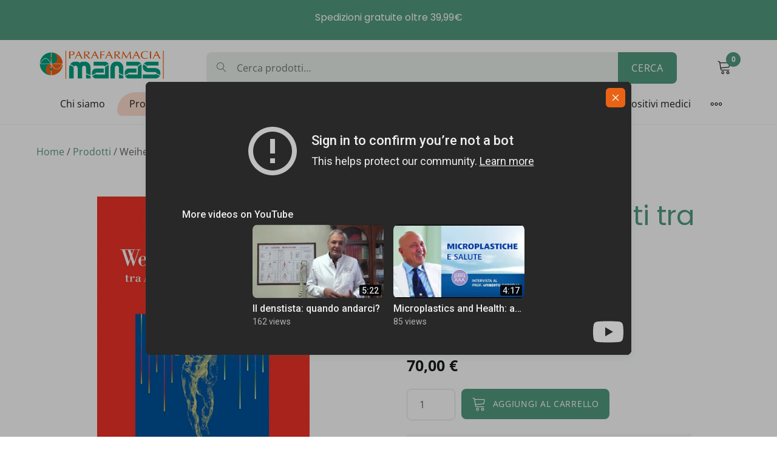

--- FILE ---
content_type: text/html; charset=UTF-8
request_url: https://parafarmaciamanas.it/editoria/weihe-e-altri-punti-tra-agopuntura-e-omeopatia/
body_size: 23438
content:
<!doctype html>
<html lang="it-IT" prefix="og: https://ogp.me/ns#">
<head>
    <meta charset="UTF-8">
    <meta name="viewport" content="width=device-width, initial-scale=1">
    <link rel="profile" href="https://gmpg.org/xfn/11">

    			<script type="text/javascript" class="_iub_cs_skip">
				var _iub = _iub || {};
				_iub.csConfiguration = _iub.csConfiguration || {};
				_iub.csConfiguration.siteId = "1457015";
				_iub.csConfiguration.cookiePolicyId = "76978600";
			</script>
			<script class="_iub_cs_skip" src="https://cs.iubenda.com/sync/1457015.js"></script>
			
<!-- Google Tag Manager for WordPress by gtm4wp.com -->
<script data-cfasync="false" data-pagespeed-no-defer>
	var gtm4wp_datalayer_name = "dataLayer";
	var dataLayer = dataLayer || [];
	const gtm4wp_use_sku_instead = false;
	const gtm4wp_currency = 'EUR';
	const gtm4wp_product_per_impression = 10;
	const gtm4wp_clear_ecommerce = false;
</script>
<!-- End Google Tag Manager for WordPress by gtm4wp.com -->
<!-- Ottimizzazione per i motori di ricerca di Rank Math - https://rankmath.com/ -->
<title>Weihe e altri punti tra agopuntura e omeopatia - Parafarmacia Manas</title>
<meta name="description" content="L. Milani"/>
<meta name="robots" content="follow, index, max-snippet:-1, max-video-preview:-1, max-image-preview:large"/>
<link rel="canonical" href="https://parafarmaciamanas.it/editoria/weihe-e-altri-punti-tra-agopuntura-e-omeopatia/" />
<meta property="og:locale" content="it_IT" />
<meta property="og:type" content="product" />
<meta property="og:title" content="Weihe e altri punti tra agopuntura e omeopatia - Parafarmacia Manas" />
<meta property="og:description" content="L. Milani" />
<meta property="og:url" content="https://parafarmaciamanas.it/editoria/weihe-e-altri-punti-tra-agopuntura-e-omeopatia/" />
<meta property="og:site_name" content="PARAFARMACIA MANAS" />
<meta property="og:updated_time" content="2024-02-13T12:46:12+01:00" />
<meta property="og:image" content="https://parafarmaciamanas.it/wp-content/uploads/2016/06/1-Weihe-e-altri-punti-tra-agopuntura-e-omeopatia.jpg" />
<meta property="og:image:secure_url" content="https://parafarmaciamanas.it/wp-content/uploads/2016/06/1-Weihe-e-altri-punti-tra-agopuntura-e-omeopatia.jpg" />
<meta property="og:image:width" content="350" />
<meta property="og:image:height" content="492" />
<meta property="og:image:alt" content="Weihe e altri punti tra agopuntura e omeopatia" />
<meta property="og:image:type" content="image/jpeg" />
<meta property="product:price:amount" content="70" />
<meta property="product:price:currency" content="EUR" />
<meta property="product:availability" content="instock" />
<meta name="twitter:card" content="summary_large_image" />
<meta name="twitter:title" content="Weihe e altri punti tra agopuntura e omeopatia - Parafarmacia Manas" />
<meta name="twitter:description" content="L. Milani" />
<meta name="twitter:image" content="https://parafarmaciamanas.it/wp-content/uploads/2016/06/1-Weihe-e-altri-punti-tra-agopuntura-e-omeopatia.jpg" />
<meta name="twitter:label1" content="Prezzo" />
<meta name="twitter:data1" content="70,00&nbsp;&euro;" />
<meta name="twitter:label2" content="Disponibilità" />
<meta name="twitter:data2" content="In stock" />
<script type="application/ld+json" class="rank-math-schema">{"@context":"https://schema.org","@graph":[{"@type":"Organization","@id":"https://parafarmaciamanas.it/#organization","name":"PARAFARMACIA MANAS","url":"https://www.parafarmaciamanas.it","logo":{"@type":"ImageObject","@id":"https://parafarmaciamanas.it/#logo","url":"https://www.parafarmaciamanas.it/wp-content/uploads/2023/07/logo-MANAS-PARAFARMACIA.png","contentUrl":"https://www.parafarmaciamanas.it/wp-content/uploads/2023/07/logo-MANAS-PARAFARMACIA.png","caption":"PARAFARMACIA MANAS","inLanguage":"it-IT","width":"393","height":"110"}},{"@type":"WebSite","@id":"https://parafarmaciamanas.it/#website","url":"https://parafarmaciamanas.it","name":"PARAFARMACIA MANAS","publisher":{"@id":"https://parafarmaciamanas.it/#organization"},"inLanguage":"it-IT"},{"@type":"ImageObject","@id":"https://parafarmaciamanas.it/wp-content/uploads/2016/06/1-Weihe-e-altri-punti-tra-agopuntura-e-omeopatia.jpg","url":"https://parafarmaciamanas.it/wp-content/uploads/2016/06/1-Weihe-e-altri-punti-tra-agopuntura-e-omeopatia.jpg","width":"350","height":"492","inLanguage":"it-IT"},{"@type":"ItemPage","@id":"https://parafarmaciamanas.it/editoria/weihe-e-altri-punti-tra-agopuntura-e-omeopatia/#webpage","url":"https://parafarmaciamanas.it/editoria/weihe-e-altri-punti-tra-agopuntura-e-omeopatia/","name":"Weihe e altri punti tra agopuntura e omeopatia - Parafarmacia Manas","datePublished":"2015-11-03T00:00:00+01:00","dateModified":"2024-02-13T12:46:12+01:00","isPartOf":{"@id":"https://parafarmaciamanas.it/#website"},"primaryImageOfPage":{"@id":"https://parafarmaciamanas.it/wp-content/uploads/2016/06/1-Weihe-e-altri-punti-tra-agopuntura-e-omeopatia.jpg"},"inLanguage":"it-IT"},{"@type":"Product","name":"Weihe e altri punti tra agopuntura e omeopatia - Parafarmacia Manas","description":"L. Milani","sku":"ED00068","category":"Editoria","mainEntityOfPage":{"@id":"https://parafarmaciamanas.it/editoria/weihe-e-altri-punti-tra-agopuntura-e-omeopatia/#webpage"},"image":[{"@type":"ImageObject","url":"https://parafarmaciamanas.it/wp-content/uploads/2016/06/1-Weihe-e-altri-punti-tra-agopuntura-e-omeopatia.jpg","height":"492","width":"350"},{"@type":"ImageObject","url":"https://parafarmaciamanas.it/wp-content/uploads/2016/06/1-Weihe-e-altri-punti-tra-agopuntura-e-omeopatia.jpg","height":"492","width":"350"}],"offers":{"@type":"Offer","price":"70.00","priceCurrency":"EUR","priceValidUntil":"2027-12-31","availability":"https://schema.org/InStock","itemCondition":"NewCondition","url":"https://parafarmaciamanas.it/editoria/weihe-e-altri-punti-tra-agopuntura-e-omeopatia/","seller":{"@type":"Organization","@id":"https://parafarmaciamanas.it/","name":"PARAFARMACIA MANAS","url":"https://parafarmaciamanas.it","logo":"https://www.parafarmaciamanas.it/wp-content/uploads/2023/07/logo-MANAS-PARAFARMACIA.png"},"priceSpecification":{"price":"70","priceCurrency":"EUR","valueAddedTaxIncluded":"true"}},"additionalProperty":[{"@type":"PropertyValue","name":"pa_senza-glutine","value":"0"},{"@type":"PropertyValue","name":"pa_senza-lattosio","value":"0"},{"@type":"PropertyValue","name":"pa_ogm-free","value":"0"},{"@type":"PropertyValue","name":"pa_gastroprotetto","value":"0"},{"@type":"PropertyValue","name":"pa_rilascio-differenziato","value":"0"},{"@type":"PropertyValue","name":"pa_si-scioglie-subito","value":"0"},{"@type":"PropertyValue","name":"pa_veg-friendly","value":"0"},{"@type":"PropertyValue","name":"pa_momast","value":"0"}],"@id":"https://parafarmaciamanas.it/editoria/weihe-e-altri-punti-tra-agopuntura-e-omeopatia/#richSnippet"}]}</script>
<!-- /Rank Math WordPress SEO plugin -->

<link rel='dns-prefetch' href='//cdn.iubenda.com' />
<link rel='dns-prefetch' href='//fonts.googleapis.com' />
<link rel="alternate" type="application/rss+xml" title="Parafarmacia Manas &raquo; Feed" href="https://parafarmaciamanas.it/feed/" />
<script>
window._wpemojiSettings = {"baseUrl":"https:\/\/s.w.org\/images\/core\/emoji\/15.0.3\/72x72\/","ext":".png","svgUrl":"https:\/\/s.w.org\/images\/core\/emoji\/15.0.3\/svg\/","svgExt":".svg","source":{"concatemoji":"https:\/\/parafarmaciamanas.it\/wp-includes\/js\/wp-emoji-release.min.js?ver=6.6.4"}};
/*! This file is auto-generated */
!function(i,n){var o,s,e;function c(e){try{var t={supportTests:e,timestamp:(new Date).valueOf()};sessionStorage.setItem(o,JSON.stringify(t))}catch(e){}}function p(e,t,n){e.clearRect(0,0,e.canvas.width,e.canvas.height),e.fillText(t,0,0);var t=new Uint32Array(e.getImageData(0,0,e.canvas.width,e.canvas.height).data),r=(e.clearRect(0,0,e.canvas.width,e.canvas.height),e.fillText(n,0,0),new Uint32Array(e.getImageData(0,0,e.canvas.width,e.canvas.height).data));return t.every(function(e,t){return e===r[t]})}function u(e,t,n){switch(t){case"flag":return n(e,"\ud83c\udff3\ufe0f\u200d\u26a7\ufe0f","\ud83c\udff3\ufe0f\u200b\u26a7\ufe0f")?!1:!n(e,"\ud83c\uddfa\ud83c\uddf3","\ud83c\uddfa\u200b\ud83c\uddf3")&&!n(e,"\ud83c\udff4\udb40\udc67\udb40\udc62\udb40\udc65\udb40\udc6e\udb40\udc67\udb40\udc7f","\ud83c\udff4\u200b\udb40\udc67\u200b\udb40\udc62\u200b\udb40\udc65\u200b\udb40\udc6e\u200b\udb40\udc67\u200b\udb40\udc7f");case"emoji":return!n(e,"\ud83d\udc26\u200d\u2b1b","\ud83d\udc26\u200b\u2b1b")}return!1}function f(e,t,n){var r="undefined"!=typeof WorkerGlobalScope&&self instanceof WorkerGlobalScope?new OffscreenCanvas(300,150):i.createElement("canvas"),a=r.getContext("2d",{willReadFrequently:!0}),o=(a.textBaseline="top",a.font="600 32px Arial",{});return e.forEach(function(e){o[e]=t(a,e,n)}),o}function t(e){var t=i.createElement("script");t.src=e,t.defer=!0,i.head.appendChild(t)}"undefined"!=typeof Promise&&(o="wpEmojiSettingsSupports",s=["flag","emoji"],n.supports={everything:!0,everythingExceptFlag:!0},e=new Promise(function(e){i.addEventListener("DOMContentLoaded",e,{once:!0})}),new Promise(function(t){var n=function(){try{var e=JSON.parse(sessionStorage.getItem(o));if("object"==typeof e&&"number"==typeof e.timestamp&&(new Date).valueOf()<e.timestamp+604800&&"object"==typeof e.supportTests)return e.supportTests}catch(e){}return null}();if(!n){if("undefined"!=typeof Worker&&"undefined"!=typeof OffscreenCanvas&&"undefined"!=typeof URL&&URL.createObjectURL&&"undefined"!=typeof Blob)try{var e="postMessage("+f.toString()+"("+[JSON.stringify(s),u.toString(),p.toString()].join(",")+"));",r=new Blob([e],{type:"text/javascript"}),a=new Worker(URL.createObjectURL(r),{name:"wpTestEmojiSupports"});return void(a.onmessage=function(e){c(n=e.data),a.terminate(),t(n)})}catch(e){}c(n=f(s,u,p))}t(n)}).then(function(e){for(var t in e)n.supports[t]=e[t],n.supports.everything=n.supports.everything&&n.supports[t],"flag"!==t&&(n.supports.everythingExceptFlag=n.supports.everythingExceptFlag&&n.supports[t]);n.supports.everythingExceptFlag=n.supports.everythingExceptFlag&&!n.supports.flag,n.DOMReady=!1,n.readyCallback=function(){n.DOMReady=!0}}).then(function(){return e}).then(function(){var e;n.supports.everything||(n.readyCallback(),(e=n.source||{}).concatemoji?t(e.concatemoji):e.wpemoji&&e.twemoji&&(t(e.twemoji),t(e.wpemoji)))}))}((window,document),window._wpemojiSettings);
</script>
<link rel='stylesheet' id='formidable-css' href='https://parafarmaciamanas.it/wp-admin/admin-ajax.php?action=frmpro_css&#038;ver=7181650' media='all' />
<style id='wp-emoji-styles-inline-css'>

	img.wp-smiley, img.emoji {
		display: inline !important;
		border: none !important;
		box-shadow: none !important;
		height: 1em !important;
		width: 1em !important;
		margin: 0 0.07em !important;
		vertical-align: -0.1em !important;
		background: none !important;
		padding: 0 !important;
	}
</style>
<link rel='stylesheet' id='wp-block-library-css' href='https://parafarmaciamanas.it/wp-includes/css/dist/block-library/style.min.css?ver=6.6.4' media='all' />
<link rel='stylesheet' id='editorskit-frontend-css' href='https://parafarmaciamanas.it/wp-content/plugins/block-options/build/style.build.css?ver=new' media='all' />
<link rel='stylesheet' id='fontawesome-free-css' href='https://parafarmaciamanas.it/wp-content/plugins/getwid/vendors/fontawesome-free/css/all.min.css?ver=5.5.0' media='all' />
<link rel='stylesheet' id='linearicons-free-css' href='https://parafarmaciamanas.it/wp-content/themes/frutta-verde/assets/linearicons/style.css?ver=1.0.0' media='all' />
<link rel='stylesheet' id='slick-css' href='https://parafarmaciamanas.it/wp-content/plugins/getwid/vendors/slick/slick/slick.min.css?ver=1.9.0' media='all' />
<link rel='stylesheet' id='slick-theme-css' href='https://parafarmaciamanas.it/wp-content/plugins/getwid/vendors/slick/slick/slick-theme.min.css?ver=1.9.0' media='all' />
<link rel='stylesheet' id='fancybox-css' href='https://parafarmaciamanas.it/wp-content/plugins/getwid/vendors/fancybox/jquery.fancybox.min.css?ver=3.5.7' media='all' />
<link rel='stylesheet' id='getwid-blocks-css' href='https://parafarmaciamanas.it/wp-content/plugins/getwid/assets/css/blocks.style.css?ver=2.0.11' media='all' />
<style id='getwid-blocks-inline-css'>
.wp-block-getwid-section .wp-block-getwid-section__wrapper .wp-block-getwid-section__inner-wrapper{max-width: 1170px;}
</style>
<style id='classic-theme-styles-inline-css'>
/*! This file is auto-generated */
.wp-block-button__link{color:#fff;background-color:#32373c;border-radius:9999px;box-shadow:none;text-decoration:none;padding:calc(.667em + 2px) calc(1.333em + 2px);font-size:1.125em}.wp-block-file__button{background:#32373c;color:#fff;text-decoration:none}
</style>
<style id='global-styles-inline-css'>
:root{--wp--preset--aspect-ratio--square: 1;--wp--preset--aspect-ratio--4-3: 4/3;--wp--preset--aspect-ratio--3-4: 3/4;--wp--preset--aspect-ratio--3-2: 3/2;--wp--preset--aspect-ratio--2-3: 2/3;--wp--preset--aspect-ratio--16-9: 16/9;--wp--preset--aspect-ratio--9-16: 9/16;--wp--preset--color--black: #000000;--wp--preset--color--cyan-bluish-gray: #abb8c3;--wp--preset--color--white: #ffffff;--wp--preset--color--pale-pink: #f78da7;--wp--preset--color--vivid-red: #cf2e2e;--wp--preset--color--luminous-vivid-orange: #ff6900;--wp--preset--color--luminous-vivid-amber: #fcb900;--wp--preset--color--light-green-cyan: #7bdcb5;--wp--preset--color--vivid-green-cyan: #00d084;--wp--preset--color--pale-cyan-blue: #8ed1fc;--wp--preset--color--vivid-cyan-blue: #0693e3;--wp--preset--color--vivid-purple: #9b51e0;--wp--preset--color--color-1: #181b18;--wp--preset--color--color-2: #7b7f80;--wp--preset--color--color-3: #668c5b;--wp--preset--color--color-4: #f3f5f6;--wp--preset--color--color-5: #fff;--wp--preset--color--color-6: #e8ebed;--wp--preset--color--color-7: #d8e6d8;--wp--preset--color--color-8: #dbdee1;--wp--preset--gradient--vivid-cyan-blue-to-vivid-purple: linear-gradient(135deg,rgba(6,147,227,1) 0%,rgb(155,81,224) 100%);--wp--preset--gradient--light-green-cyan-to-vivid-green-cyan: linear-gradient(135deg,rgb(122,220,180) 0%,rgb(0,208,130) 100%);--wp--preset--gradient--luminous-vivid-amber-to-luminous-vivid-orange: linear-gradient(135deg,rgba(252,185,0,1) 0%,rgba(255,105,0,1) 100%);--wp--preset--gradient--luminous-vivid-orange-to-vivid-red: linear-gradient(135deg,rgba(255,105,0,1) 0%,rgb(207,46,46) 100%);--wp--preset--gradient--very-light-gray-to-cyan-bluish-gray: linear-gradient(135deg,rgb(238,238,238) 0%,rgb(169,184,195) 100%);--wp--preset--gradient--cool-to-warm-spectrum: linear-gradient(135deg,rgb(74,234,220) 0%,rgb(151,120,209) 20%,rgb(207,42,186) 40%,rgb(238,44,130) 60%,rgb(251,105,98) 80%,rgb(254,248,76) 100%);--wp--preset--gradient--blush-light-purple: linear-gradient(135deg,rgb(255,206,236) 0%,rgb(152,150,240) 100%);--wp--preset--gradient--blush-bordeaux: linear-gradient(135deg,rgb(254,205,165) 0%,rgb(254,45,45) 50%,rgb(107,0,62) 100%);--wp--preset--gradient--luminous-dusk: linear-gradient(135deg,rgb(255,203,112) 0%,rgb(199,81,192) 50%,rgb(65,88,208) 100%);--wp--preset--gradient--pale-ocean: linear-gradient(135deg,rgb(255,245,203) 0%,rgb(182,227,212) 50%,rgb(51,167,181) 100%);--wp--preset--gradient--electric-grass: linear-gradient(135deg,rgb(202,248,128) 0%,rgb(113,206,126) 100%);--wp--preset--gradient--midnight: linear-gradient(135deg,rgb(2,3,129) 0%,rgb(40,116,252) 100%);--wp--preset--font-size--small: 13px;--wp--preset--font-size--medium: 20px;--wp--preset--font-size--large: 36px;--wp--preset--font-size--x-large: 42px;--wp--preset--font-family--inter: "Inter", sans-serif;--wp--preset--font-family--cardo: Cardo;--wp--preset--spacing--20: 0.44rem;--wp--preset--spacing--30: 0.67rem;--wp--preset--spacing--40: 1rem;--wp--preset--spacing--50: 1.5rem;--wp--preset--spacing--60: 2.25rem;--wp--preset--spacing--70: 3.38rem;--wp--preset--spacing--80: 5.06rem;--wp--preset--shadow--natural: 6px 6px 9px rgba(0, 0, 0, 0.2);--wp--preset--shadow--deep: 12px 12px 50px rgba(0, 0, 0, 0.4);--wp--preset--shadow--sharp: 6px 6px 0px rgba(0, 0, 0, 0.2);--wp--preset--shadow--outlined: 6px 6px 0px -3px rgba(255, 255, 255, 1), 6px 6px rgba(0, 0, 0, 1);--wp--preset--shadow--crisp: 6px 6px 0px rgba(0, 0, 0, 1);}:where(.is-layout-flex){gap: 0.5em;}:where(.is-layout-grid){gap: 0.5em;}body .is-layout-flex{display: flex;}.is-layout-flex{flex-wrap: wrap;align-items: center;}.is-layout-flex > :is(*, div){margin: 0;}body .is-layout-grid{display: grid;}.is-layout-grid > :is(*, div){margin: 0;}:where(.wp-block-columns.is-layout-flex){gap: 2em;}:where(.wp-block-columns.is-layout-grid){gap: 2em;}:where(.wp-block-post-template.is-layout-flex){gap: 1.25em;}:where(.wp-block-post-template.is-layout-grid){gap: 1.25em;}.has-black-color{color: var(--wp--preset--color--black) !important;}.has-cyan-bluish-gray-color{color: var(--wp--preset--color--cyan-bluish-gray) !important;}.has-white-color{color: var(--wp--preset--color--white) !important;}.has-pale-pink-color{color: var(--wp--preset--color--pale-pink) !important;}.has-vivid-red-color{color: var(--wp--preset--color--vivid-red) !important;}.has-luminous-vivid-orange-color{color: var(--wp--preset--color--luminous-vivid-orange) !important;}.has-luminous-vivid-amber-color{color: var(--wp--preset--color--luminous-vivid-amber) !important;}.has-light-green-cyan-color{color: var(--wp--preset--color--light-green-cyan) !important;}.has-vivid-green-cyan-color{color: var(--wp--preset--color--vivid-green-cyan) !important;}.has-pale-cyan-blue-color{color: var(--wp--preset--color--pale-cyan-blue) !important;}.has-vivid-cyan-blue-color{color: var(--wp--preset--color--vivid-cyan-blue) !important;}.has-vivid-purple-color{color: var(--wp--preset--color--vivid-purple) !important;}.has-black-background-color{background-color: var(--wp--preset--color--black) !important;}.has-cyan-bluish-gray-background-color{background-color: var(--wp--preset--color--cyan-bluish-gray) !important;}.has-white-background-color{background-color: var(--wp--preset--color--white) !important;}.has-pale-pink-background-color{background-color: var(--wp--preset--color--pale-pink) !important;}.has-vivid-red-background-color{background-color: var(--wp--preset--color--vivid-red) !important;}.has-luminous-vivid-orange-background-color{background-color: var(--wp--preset--color--luminous-vivid-orange) !important;}.has-luminous-vivid-amber-background-color{background-color: var(--wp--preset--color--luminous-vivid-amber) !important;}.has-light-green-cyan-background-color{background-color: var(--wp--preset--color--light-green-cyan) !important;}.has-vivid-green-cyan-background-color{background-color: var(--wp--preset--color--vivid-green-cyan) !important;}.has-pale-cyan-blue-background-color{background-color: var(--wp--preset--color--pale-cyan-blue) !important;}.has-vivid-cyan-blue-background-color{background-color: var(--wp--preset--color--vivid-cyan-blue) !important;}.has-vivid-purple-background-color{background-color: var(--wp--preset--color--vivid-purple) !important;}.has-black-border-color{border-color: var(--wp--preset--color--black) !important;}.has-cyan-bluish-gray-border-color{border-color: var(--wp--preset--color--cyan-bluish-gray) !important;}.has-white-border-color{border-color: var(--wp--preset--color--white) !important;}.has-pale-pink-border-color{border-color: var(--wp--preset--color--pale-pink) !important;}.has-vivid-red-border-color{border-color: var(--wp--preset--color--vivid-red) !important;}.has-luminous-vivid-orange-border-color{border-color: var(--wp--preset--color--luminous-vivid-orange) !important;}.has-luminous-vivid-amber-border-color{border-color: var(--wp--preset--color--luminous-vivid-amber) !important;}.has-light-green-cyan-border-color{border-color: var(--wp--preset--color--light-green-cyan) !important;}.has-vivid-green-cyan-border-color{border-color: var(--wp--preset--color--vivid-green-cyan) !important;}.has-pale-cyan-blue-border-color{border-color: var(--wp--preset--color--pale-cyan-blue) !important;}.has-vivid-cyan-blue-border-color{border-color: var(--wp--preset--color--vivid-cyan-blue) !important;}.has-vivid-purple-border-color{border-color: var(--wp--preset--color--vivid-purple) !important;}.has-vivid-cyan-blue-to-vivid-purple-gradient-background{background: var(--wp--preset--gradient--vivid-cyan-blue-to-vivid-purple) !important;}.has-light-green-cyan-to-vivid-green-cyan-gradient-background{background: var(--wp--preset--gradient--light-green-cyan-to-vivid-green-cyan) !important;}.has-luminous-vivid-amber-to-luminous-vivid-orange-gradient-background{background: var(--wp--preset--gradient--luminous-vivid-amber-to-luminous-vivid-orange) !important;}.has-luminous-vivid-orange-to-vivid-red-gradient-background{background: var(--wp--preset--gradient--luminous-vivid-orange-to-vivid-red) !important;}.has-very-light-gray-to-cyan-bluish-gray-gradient-background{background: var(--wp--preset--gradient--very-light-gray-to-cyan-bluish-gray) !important;}.has-cool-to-warm-spectrum-gradient-background{background: var(--wp--preset--gradient--cool-to-warm-spectrum) !important;}.has-blush-light-purple-gradient-background{background: var(--wp--preset--gradient--blush-light-purple) !important;}.has-blush-bordeaux-gradient-background{background: var(--wp--preset--gradient--blush-bordeaux) !important;}.has-luminous-dusk-gradient-background{background: var(--wp--preset--gradient--luminous-dusk) !important;}.has-pale-ocean-gradient-background{background: var(--wp--preset--gradient--pale-ocean) !important;}.has-electric-grass-gradient-background{background: var(--wp--preset--gradient--electric-grass) !important;}.has-midnight-gradient-background{background: var(--wp--preset--gradient--midnight) !important;}.has-small-font-size{font-size: var(--wp--preset--font-size--small) !important;}.has-medium-font-size{font-size: var(--wp--preset--font-size--medium) !important;}.has-large-font-size{font-size: var(--wp--preset--font-size--large) !important;}.has-x-large-font-size{font-size: var(--wp--preset--font-size--x-large) !important;}
:where(.wp-block-post-template.is-layout-flex){gap: 1.25em;}:where(.wp-block-post-template.is-layout-grid){gap: 1.25em;}
:where(.wp-block-columns.is-layout-flex){gap: 2em;}:where(.wp-block-columns.is-layout-grid){gap: 2em;}
:root :where(.wp-block-pullquote){font-size: 1.5em;line-height: 1.6;}
</style>
<link rel='stylesheet' id='toc-screen-css' href='https://parafarmaciamanas.it/wp-content/plugins/table-of-contents-plus/screen.min.css?ver=2406' media='all' />
<style id='toc-screen-inline-css'>
div#toc_container {width: 50%;}div#toc_container ul li {font-size: 100%;}
</style>
<link rel='stylesheet' id='photoswipe-css' href='https://parafarmaciamanas.it/wp-content/plugins/woocommerce/assets/css/photoswipe/photoswipe.min.css?ver=9.4.4' media='all' />
<link rel='stylesheet' id='photoswipe-default-skin-css' href='https://parafarmaciamanas.it/wp-content/plugins/woocommerce/assets/css/photoswipe/default-skin/default-skin.min.css?ver=9.4.4' media='all' />
<style id='woocommerce-inline-inline-css'>
.woocommerce form .form-row .required { visibility: visible; }
</style>
<link rel='stylesheet' id='woosb-frontend-css' href='https://parafarmaciamanas.it/wp-content/plugins/woo-product-bundle/assets/css/frontend.css?ver=8.0.9' media='all' />
<link rel='stylesheet' id='parent-style-css' href='https://parafarmaciamanas.it/wp-content/themes/frutta-verde/style.css?ver=1752249454' media='all' />
<link rel='stylesheet' id='frutta-verde-style-css' href='https://parafarmaciamanas.it/wp-content/themes/frutta-verde-child/style.css?ver=1752249454' media='all' />
<link rel='stylesheet' id='frutta-verde-woocommerce-style-css' href='https://parafarmaciamanas.it/wp-content/themes/frutta-verde/woocommerce.css?ver=1.0.34' media='all' />
<link rel='stylesheet' id='woocommerce-style-css' href='https://parafarmaciamanas.it/wp-content/themes/frutta-verde-child/woocommerce.css?ver=1721826284' media='all' />
<link rel='stylesheet' id='font-awesome-free-css' href='https://parafarmaciamanas.it/wp-content/themes/frutta-verde/assets/fontawesome-free/css/all.min.css?ver=5.9.0' media='all' />
<style id="frutta-verde-fonts-css" media="all">/* vietnamese */
@font-face {
  font-family: 'Allura';
  font-style: normal;
  font-weight: 400;
  font-display: swap;
  src: url(/fonts.gstatic.com/s/allura/v23/9oRPNYsQpS4zjuA_hAgWHNn7GfHC.woff2) format('woff2');
  unicode-range: U+0102-0103, U+0110-0111, U+0128-0129, U+0168-0169, U+01A0-01A1, U+01AF-01B0, U+0300-0301, U+0303-0304, U+0308-0309, U+0323, U+0329, U+1EA0-1EF9, U+20AB;
}
/* latin-ext */
@font-face {
  font-family: 'Allura';
  font-style: normal;
  font-weight: 400;
  font-display: swap;
  src: url(/fonts.gstatic.com/s/allura/v23/9oRPNYsQpS4zjuA_hQgWHNn7GfHC.woff2) format('woff2');
  unicode-range: U+0100-02BA, U+02BD-02C5, U+02C7-02CC, U+02CE-02D7, U+02DD-02FF, U+0304, U+0308, U+0329, U+1D00-1DBF, U+1E00-1E9F, U+1EF2-1EFF, U+2020, U+20A0-20AB, U+20AD-20C0, U+2113, U+2C60-2C7F, U+A720-A7FF;
}
/* latin */
@font-face {
  font-family: 'Allura';
  font-style: normal;
  font-weight: 400;
  font-display: swap;
  src: url(/fonts.gstatic.com/s/allura/v23/9oRPNYsQpS4zjuA_iwgWHNn7GQ.woff2) format('woff2');
  unicode-range: U+0000-00FF, U+0131, U+0152-0153, U+02BB-02BC, U+02C6, U+02DA, U+02DC, U+0304, U+0308, U+0329, U+2000-206F, U+20AC, U+2122, U+2191, U+2193, U+2212, U+2215, U+FEFF, U+FFFD;
}
/* cyrillic-ext */
@font-face {
  font-family: 'Cormorant Garamond';
  font-style: italic;
  font-weight: 700;
  font-display: swap;
  src: url(/fonts.gstatic.com/s/cormorantgaramond/v21/co3smX5slCNuHLi8bLeY9MK7whWMhyjYrGFEsdtdc62E6zd5FTf-hdM8A_6pUKz9ugk.woff2) format('woff2');
  unicode-range: U+0460-052F, U+1C80-1C8A, U+20B4, U+2DE0-2DFF, U+A640-A69F, U+FE2E-FE2F;
}
/* cyrillic */
@font-face {
  font-family: 'Cormorant Garamond';
  font-style: italic;
  font-weight: 700;
  font-display: swap;
  src: url(/fonts.gstatic.com/s/cormorantgaramond/v21/co3smX5slCNuHLi8bLeY9MK7whWMhyjYrGFEsdtdc62E6zd5FTf-jNM8A_6pUKz9ugk.woff2) format('woff2');
  unicode-range: U+0301, U+0400-045F, U+0490-0491, U+04B0-04B1, U+2116;
}
/* vietnamese */
@font-face {
  font-family: 'Cormorant Garamond';
  font-style: italic;
  font-weight: 700;
  font-display: swap;
  src: url(/fonts.gstatic.com/s/cormorantgaramond/v21/co3smX5slCNuHLi8bLeY9MK7whWMhyjYrGFEsdtdc62E6zd5FTf-h9M8A_6pUKz9ugk.woff2) format('woff2');
  unicode-range: U+0102-0103, U+0110-0111, U+0128-0129, U+0168-0169, U+01A0-01A1, U+01AF-01B0, U+0300-0301, U+0303-0304, U+0308-0309, U+0323, U+0329, U+1EA0-1EF9, U+20AB;
}
/* latin-ext */
@font-face {
  font-family: 'Cormorant Garamond';
  font-style: italic;
  font-weight: 700;
  font-display: swap;
  src: url(/fonts.gstatic.com/s/cormorantgaramond/v21/co3smX5slCNuHLi8bLeY9MK7whWMhyjYrGFEsdtdc62E6zd5FTf-htM8A_6pUKz9ugk.woff2) format('woff2');
  unicode-range: U+0100-02BA, U+02BD-02C5, U+02C7-02CC, U+02CE-02D7, U+02DD-02FF, U+0304, U+0308, U+0329, U+1D00-1DBF, U+1E00-1E9F, U+1EF2-1EFF, U+2020, U+20A0-20AB, U+20AD-20C0, U+2113, U+2C60-2C7F, U+A720-A7FF;
}
/* latin */
@font-face {
  font-family: 'Cormorant Garamond';
  font-style: italic;
  font-weight: 700;
  font-display: swap;
  src: url(/fonts.gstatic.com/s/cormorantgaramond/v21/co3smX5slCNuHLi8bLeY9MK7whWMhyjYrGFEsdtdc62E6zd5FTf-iNM8A_6pUKz9.woff2) format('woff2');
  unicode-range: U+0000-00FF, U+0131, U+0152-0153, U+02BB-02BC, U+02C6, U+02DA, U+02DC, U+0304, U+0308, U+0329, U+2000-206F, U+20AC, U+2122, U+2191, U+2193, U+2212, U+2215, U+FEFF, U+FFFD;
}
/* cyrillic-ext */
@font-face {
  font-family: 'Cormorant Garamond';
  font-style: normal;
  font-weight: 700;
  font-display: swap;
  src: url(/fonts.gstatic.com/s/cormorantgaramond/v21/co3umX5slCNuHLi8bLeY9MK7whWMhyjypVO7abI26QOD_hg9KnnOitk9IfqxUYT9.woff2) format('woff2');
  unicode-range: U+0460-052F, U+1C80-1C8A, U+20B4, U+2DE0-2DFF, U+A640-A69F, U+FE2E-FE2F;
}
/* cyrillic */
@font-face {
  font-family: 'Cormorant Garamond';
  font-style: normal;
  font-weight: 700;
  font-display: swap;
  src: url(/fonts.gstatic.com/s/cormorantgaramond/v21/co3umX5slCNuHLi8bLeY9MK7whWMhyjypVO7abI26QOD_hg9KnDOitk9IfqxUYT9.woff2) format('woff2');
  unicode-range: U+0301, U+0400-045F, U+0490-0491, U+04B0-04B1, U+2116;
}
/* vietnamese */
@font-face {
  font-family: 'Cormorant Garamond';
  font-style: normal;
  font-weight: 700;
  font-display: swap;
  src: url(/fonts.gstatic.com/s/cormorantgaramond/v21/co3umX5slCNuHLi8bLeY9MK7whWMhyjypVO7abI26QOD_hg9KnvOitk9IfqxUYT9.woff2) format('woff2');
  unicode-range: U+0102-0103, U+0110-0111, U+0128-0129, U+0168-0169, U+01A0-01A1, U+01AF-01B0, U+0300-0301, U+0303-0304, U+0308-0309, U+0323, U+0329, U+1EA0-1EF9, U+20AB;
}
/* latin-ext */
@font-face {
  font-family: 'Cormorant Garamond';
  font-style: normal;
  font-weight: 700;
  font-display: swap;
  src: url(/fonts.gstatic.com/s/cormorantgaramond/v21/co3umX5slCNuHLi8bLeY9MK7whWMhyjypVO7abI26QOD_hg9KnrOitk9IfqxUYT9.woff2) format('woff2');
  unicode-range: U+0100-02BA, U+02BD-02C5, U+02C7-02CC, U+02CE-02D7, U+02DD-02FF, U+0304, U+0308, U+0329, U+1D00-1DBF, U+1E00-1E9F, U+1EF2-1EFF, U+2020, U+20A0-20AB, U+20AD-20C0, U+2113, U+2C60-2C7F, U+A720-A7FF;
}
/* latin */
@font-face {
  font-family: 'Cormorant Garamond';
  font-style: normal;
  font-weight: 700;
  font-display: swap;
  src: url(/fonts.gstatic.com/s/cormorantgaramond/v21/co3umX5slCNuHLi8bLeY9MK7whWMhyjypVO7abI26QOD_hg9KnTOitk9IfqxUQ.woff2) format('woff2');
  unicode-range: U+0000-00FF, U+0131, U+0152-0153, U+02BB-02BC, U+02C6, U+02DA, U+02DC, U+0304, U+0308, U+0329, U+2000-206F, U+20AC, U+2122, U+2191, U+2193, U+2212, U+2215, U+FEFF, U+FFFD;
}
</style>
<style id='block-visibility-screen-size-styles-inline-css'>
/* Large screens (desktops, 992px and up) */
@media ( min-width: 992px ) {
	.block-visibility-hide-large-screen {
		display: none !important;
	}
}

/* Medium screens (tablets, between 768px and 992px) */
@media ( min-width: 768px ) and ( max-width: 991.98px ) {
	.block-visibility-hide-medium-screen {
		display: none !important;
	}
}

/* Small screens (mobile devices, less than 768px) */
@media ( max-width: 767.98px ) {
	.block-visibility-hide-small-screen {
		display: none !important;
	}
}
</style>

<script  type="text/javascript" class=" _iub_cs_skip" id="iubenda-head-inline-scripts-0">
var _iub = _iub || [];
_iub.csConfiguration = {"perPurposeConsent":true,"preferenceCookie":{"expireAfter":180},"reloadOnConsent":true,"siteId":1457015,"cookiePolicyId":76978600,"lang":"it", "banner":{ "acceptButtonCaptionColor":"white","acceptButtonColor":"#ffa052","acceptButtonDisplay":true,"backgroundColor":"white","closeButtonRejects":true,"customizeButtonCaptionColor":"#4D4D4D","customizeButtonColor":"#DADADA","customizeButtonDisplay":true,"listPurposes":true,"position":"float-top-center","rejectButtonCaptionColor":"white","rejectButtonColor":"#666","rejectButtonDisplay":true,"slideDown":false,"textColor":"black" }};
</script>
<script  type="text/javascript" charset="UTF-8" async="" class=" _iub_cs_skip" src="//cdn.iubenda.com/cs/iubenda_cs.js?ver=3.12.2" id="iubenda-head-scripts-1-js"></script>
<script src="https://parafarmaciamanas.it/wp-includes/js/jquery/jquery.min.js?ver=3.7.1" id="jquery-core-js"></script>
<script src="https://parafarmaciamanas.it/wp-includes/js/jquery/jquery-migrate.min.js?ver=3.4.1" id="jquery-migrate-js"></script>
<script src="https://parafarmaciamanas.it/wp-content/plugins/woocommerce/assets/js/jquery-blockui/jquery.blockUI.min.js?ver=2.7.0-wc.9.4.4" id="jquery-blockui-js" defer data-wp-strategy="defer"></script>
<script id="wc-add-to-cart-js-extra">
var wc_add_to_cart_params = {"ajax_url":"\/wp-admin\/admin-ajax.php","wc_ajax_url":"\/?wc-ajax=%%endpoint%%","i18n_view_cart":"Visualizza carrello","cart_url":"https:\/\/parafarmaciamanas.it\/cart\/","is_cart":"","cart_redirect_after_add":"no"};
</script>
<script src="https://parafarmaciamanas.it/wp-content/plugins/woocommerce/assets/js/frontend/add-to-cart.min.js?ver=9.4.4" id="wc-add-to-cart-js" defer data-wp-strategy="defer"></script>
<script src="https://parafarmaciamanas.it/wp-content/plugins/woocommerce/assets/js/zoom/jquery.zoom.min.js?ver=1.7.21-wc.9.4.4" id="zoom-js" defer data-wp-strategy="defer"></script>
<script src="https://parafarmaciamanas.it/wp-content/plugins/woocommerce/assets/js/flexslider/jquery.flexslider.min.js?ver=2.7.2-wc.9.4.4" id="flexslider-js" defer data-wp-strategy="defer"></script>
<script src="https://parafarmaciamanas.it/wp-content/plugins/woocommerce/assets/js/photoswipe/photoswipe.min.js?ver=4.1.1-wc.9.4.4" id="photoswipe-js" defer data-wp-strategy="defer"></script>
<script src="https://parafarmaciamanas.it/wp-content/plugins/woocommerce/assets/js/photoswipe/photoswipe-ui-default.min.js?ver=4.1.1-wc.9.4.4" id="photoswipe-ui-default-js" defer data-wp-strategy="defer"></script>
<script id="wc-single-product-js-extra">
var wc_single_product_params = {"i18n_required_rating_text":"Seleziona una valutazione","review_rating_required":"yes","flexslider":{"rtl":false,"animation":"slide","smoothHeight":true,"directionNav":false,"controlNav":"thumbnails","slideshow":false,"animationSpeed":500,"animationLoop":false,"allowOneSlide":false},"zoom_enabled":"1","zoom_options":[],"photoswipe_enabled":"1","photoswipe_options":{"shareEl":false,"closeOnScroll":false,"history":false,"hideAnimationDuration":0,"showAnimationDuration":0},"flexslider_enabled":"1"};
</script>
<script src="https://parafarmaciamanas.it/wp-content/plugins/woocommerce/assets/js/frontend/single-product.min.js?ver=9.4.4" id="wc-single-product-js" defer data-wp-strategy="defer"></script>
<script src="https://parafarmaciamanas.it/wp-content/plugins/woocommerce/assets/js/js-cookie/js.cookie.min.js?ver=2.1.4-wc.9.4.4" id="js-cookie-js" defer data-wp-strategy="defer"></script>
<script id="woocommerce-js-extra">
var woocommerce_params = {"ajax_url":"\/wp-admin\/admin-ajax.php","wc_ajax_url":"\/?wc-ajax=%%endpoint%%"};
</script>
<script src="https://parafarmaciamanas.it/wp-content/plugins/woocommerce/assets/js/frontend/woocommerce.min.js?ver=9.4.4" id="woocommerce-js" defer data-wp-strategy="defer"></script>
<script id="WCPAY_ASSETS-js-extra">
var wcpayAssets = {"url":"https:\/\/parafarmaciamanas.it\/wp-content\/plugins\/woocommerce-payments\/dist\/"};
</script>
<link rel="https://api.w.org/" href="https://parafarmaciamanas.it/wp-json/" /><link rel="alternate" title="JSON" type="application/json" href="https://parafarmaciamanas.it/wp-json/wp/v2/product/17016" /><link rel="EditURI" type="application/rsd+xml" title="RSD" href="https://parafarmaciamanas.it/xmlrpc.php?rsd" />
<meta name="generator" content="WordPress 6.6.4" />
<link rel='shortlink' href='https://parafarmaciamanas.it/?p=17016' />
<link rel="alternate" title="oEmbed (JSON)" type="application/json+oembed" href="https://parafarmaciamanas.it/wp-json/oembed/1.0/embed?url=https%3A%2F%2Fparafarmaciamanas.it%2Feditoria%2Fweihe-e-altri-punti-tra-agopuntura-e-omeopatia%2F" />
<link rel="alternate" title="oEmbed (XML)" type="text/xml+oembed" href="https://parafarmaciamanas.it/wp-json/oembed/1.0/embed?url=https%3A%2F%2Fparafarmaciamanas.it%2Feditoria%2Fweihe-e-altri-punti-tra-agopuntura-e-omeopatia%2F&#038;format=xml" />
    <script>
        jQuery(document).ready(function(){
            if(jQuery('select.selectFiltri').length > 0 || jQuery('select.selectLinee').length > 0) {
                console.log(jQuery('select.selectFiltri').length)
                jQuery.getScript('https://parafarmaciamanas.it/wp-content/plugins/advanced-select-2w//js/jquery.select2w.js', function(){
                    jQuery('select.selectFiltri:visible').select2w({onMainClick: function(){jQuery('.box_filtri').toggleClass('change_zindex')}})
                    jQuery('select.selectLinee:visible').select2w({theme:'_linee', onMainClick: function(){jQuery('.box_filtri').toggleClass('change_zindex')}})
                });
                if(jQuery('select.selectFiltri').length > 0) {
                    jQuery('head').append('<link rel="stylesheet" type="text/css" href="https://parafarmaciamanas.it/wp-content/plugins/advanced-select-2w//js/jquery.select2w.css"/>');
                }
                if(jQuery('select.selectLinee').length > 0) {
                    jQuery('head').append('<link rel="stylesheet" type="text/css" href="https://parafarmaciamanas.it/wp-content/plugins/advanced-select-2w//js/jquery.select2w_linee.css"/>');
                }
            }
            
        })
    </script>
        <script>
        jQuery(document).ready(function(){
            if(jQuery('.modal2w').length > 0) {
                console.log(jQuery('.modal2w').length)
                jQuery.getScript('https://parafarmaciamanas.it/wp-content/plugins/modal2w//js/jquery.onCSSanimation.js', function(){})
                jQuery.getScript('https://parafarmaciamanas.it/wp-content/plugins/modal2w//js/jquery.modal2w.js', function(){
                    jQuery('.modal2w').agmodal({
                        overlayClick: true
                    });
                });
                jQuery('head').append('<link rel="stylesheet" type="text/css" href="https://parafarmaciamanas.it/wp-content/plugins/modal2w//js/jquery.modal2w.css"/>');
            }
        })
    </script>
    
<!-- Google Tag Manager for WordPress by gtm4wp.com -->
<!-- GTM Container placement set to automatic -->
<script data-cfasync="false" data-pagespeed-no-defer>
	var dataLayer_content = {"pagePostType":"product","pagePostType2":"single-product","pagePostAuthor":"2way agency","productRatingCounts":[],"productAverageRating":0,"productReviewCount":0,"productType":"simple","productIsVariable":0};
	dataLayer.push( dataLayer_content );
</script>
<script data-cfasync="false" data-pagespeed-no-defer>
(function(w,d,s,l,i){w[l]=w[l]||[];w[l].push({'gtm.start':
new Date().getTime(),event:'gtm.js'});var f=d.getElementsByTagName(s)[0],
j=d.createElement(s),dl=l!='dataLayer'?'&l='+l:'';j.async=true;j.src=
'//www.googletagmanager.com/gtm.js?id='+i+dl;f.parentNode.insertBefore(j,f);
})(window,document,'script','dataLayer','GTM-WQG7BKT');
</script>
<!-- End Google Tag Manager for WordPress by gtm4wp.com -->
<style>
	#billing_cf { text-transform: uppercase !important; }
    #place_order:disabled { opacity: 0.5;}
</style>
<script>
jQuery(document).ready(function($){

if($("#billing_cf").length>0){
	$("#billing_cf").attr('maxlength','16');
	$('#billing_cf_field').append('<div id="testocheck"></div>');
	$('label[for="billing_cf"]').append('<div style="line-height:12px;"><small>Se trattasi di privato (persona fisica), indicare C.F. e indirizzo di residenza; se trattasi di azienda (ad es.negozio etc) indicare P.IVA e indirizzo della società.</small></div>');
    function isDifferentDigits(str) {
        // Controlla se tutti i caratteri della stringa sono uguali
        var firstChar = str.charAt(0);
        for (var i = 1; i < str.length; i++) {
            if (str.charAt(i) !== firstChar) {
                return true; // La stringa ha almeno un carattere diverso
            }
        }
        return false; // Tutti i caratteri sono uguali
    }
	
		function controllo() {
			
					
				$('#billing_cf').val(function(_, v){
					return v.replace(/\s+/g, '');
					return this.value.toUpperCase();
				});
				
				$('#billing_cf').val(function(i,val) {
					return val.toUpperCase();
				});
			
				$('#shipping_address_2, #billing_address_2').attr('placeholder','Presso: Appartamento, suite, unità, etc. (opzionale)');
		
				
				var str = $('#billing_cf').val();
				var patt = new RegExp("^[A-Z]{6}[0-9]{2}[A-Z][0-9]{2}[A-Z][0-9]{3}[A-Z]$");
				var res = patt.test(str);
					
					
				if ( res == true ) { //È CODICE FISCALE
				
					$("#testocheck").html('Codice Fiscale inserito correttamente.');
                        $("#testocheck").removeClass('testo-rosso')
					//ABILITA
					$('#place_order').removeAttr('disabled');
				
				} else {	//È PARTITA IVA


				
                
					var patt = new RegExp("^[0-9]{11}$");
					var res = patt.test(str);
					var res2=isDifferentDigits(str)

					if ( res == true && res2 == true) { //È CODICE FISCALE
				
						$("#testocheck").html('P.IVA inserita correttamente.');
                        $("#testocheck").removeClass('testo-rosso')
						//ABILITA
						$('#place_order').removeAttr('disabled');
				
					} else {
						
						$("#testocheck").html('Codice Fiscale / P.IVA non valido.');
                        $("#testocheck").addClass('testo-rosso')
						$('#place_order').attr('disabled', true);
						
					}
					
					
				}
		}
		
	setTimeout( function(){
		controllo();
	}, 2000 );

	 
	$('#billing_cf').bind('input', function(){
		controllo();
	});
}

});
</script>

	<noscript><style>.woocommerce-product-gallery{ opacity: 1 !important; }</style></noscript>
				<script  type="text/javascript">
				!function(f,b,e,v,n,t,s){if(f.fbq)return;n=f.fbq=function(){n.callMethod?
					n.callMethod.apply(n,arguments):n.queue.push(arguments)};if(!f._fbq)f._fbq=n;
					n.push=n;n.loaded=!0;n.version='2.0';n.queue=[];t=b.createElement(e);t.async=!0;
					t.src=v;s=b.getElementsByTagName(e)[0];s.parentNode.insertBefore(t,s)}(window,
					document,'script','https://connect.facebook.net/en_US/fbevents.js');
			</script>
			<!-- WooCommerce Facebook Integration Begin -->
			<script  type="text/javascript">

				fbq('init', '406286208954274', {}, {
    "agent": "woocommerce-9.4.4-3.2.5"
});

				fbq( 'track', 'PageView', {
    "source": "woocommerce",
    "version": "9.4.4",
    "pluginVersion": "3.2.5"
} );

				document.addEventListener( 'DOMContentLoaded', function() {
					// Insert placeholder for events injected when a product is added to the cart through AJAX.
					document.body.insertAdjacentHTML( 'beforeend', '<div class=\"wc-facebook-pixel-event-placeholder\"></div>' );
				}, false );

			</script>
			<!-- WooCommerce Facebook Integration End -->
					<style type="text/css">
					.site-title,
			.site-description {
				position: absolute;
				clip: rect(1px, 1px, 1px, 1px);
				}
					</style>
		<style id='wp-fonts-local'>
@font-face{font-family:Inter;font-style:normal;font-weight:300 900;font-display:fallback;src:url('https://parafarmaciamanas.it/wp-content/plugins/woocommerce/assets/fonts/Inter-VariableFont_slnt,wght.woff2') format('woff2');font-stretch:normal;}
@font-face{font-family:Cardo;font-style:normal;font-weight:400;font-display:fallback;src:url('https://parafarmaciamanas.it/wp-content/plugins/woocommerce/assets/fonts/cardo_normal_400.woff2') format('woff2');}
</style>
<link rel="icon" href="https://parafarmaciamanas.it/wp-content/uploads/2023/08/cropped-MANAS-PARAFARMACIA-32x32.png" sizes="32x32" />
<link rel="icon" href="https://parafarmaciamanas.it/wp-content/uploads/2023/08/cropped-MANAS-PARAFARMACIA-192x192.png" sizes="192x192" />
<link rel="apple-touch-icon" href="https://parafarmaciamanas.it/wp-content/uploads/2023/08/cropped-MANAS-PARAFARMACIA-180x180.png" />
<meta name="msapplication-TileImage" content="https://parafarmaciamanas.it/wp-content/uploads/2023/08/cropped-MANAS-PARAFARMACIA-270x270.png" />
            <style>
                #wp-admin-bar-ctn_adminbar_menu .ab-item {
                    background: ;
                    color:  !important;
                }
                #wp-admin-bar-ctn_adminbar_menu .ab-item .ctn-admin-item {
                    color: #6ef791;
                }
                .ctn-admin-item {
                    color: #6ef791;
                }
            </style>
            </head>

<body data-rsssl=1 class="product-template-default single single-product postid-17016 wp-custom-logo wp-embed-responsive theme-frutta-verde woocommerce woocommerce-page woocommerce-no-js metaslider-plugin no-sidebar woocommerce-active">

<!-- GTM Container placement set to automatic -->
<!-- Google Tag Manager (noscript) -->
				<noscript><iframe src="https://www.googletagmanager.com/ns.html?id=GTM-WQG7BKT" height="0" width="0" style="display:none;visibility:hidden" aria-hidden="true"></iframe></noscript>
<!-- End Google Tag Manager (noscript) --><div id="page" class="site">
    <a class="skip-link screen-reader-text" href="#primary">Skip to content</a>

    <header id="masthead" class="site-header">
            <div class="top-navigation">
            <div class="top-navigation-wrapper">
                                    <div class="top-navigation-column">
                        <div class="header-sidebar widget-area">
                            <section id="text-6" class="widget widget_text">			<div class="textwidget"><h6>Spedizioni gratuite oltre 39,99€</h6>
<p><!--

<h6>Siamo chiusi <strong>dal 31 pomeriggio al 6 gennaio</strong>. Gli ordini ricevuti il 31 dicembre dopo le 14 saranno processati mercoledì 7 gennaio.</h6>

--></p>
</div>
		</section>                        </div>
                    </div>
                            </div>
        </div>
        <div class="bottom-navigation">
            <div class="bottom-navigation-wrapper new-version" style="display: block;">
                

                    <div class="site-branding" style="float: left;">
                        <a href="https://parafarmaciamanas.it/" class="custom-logo-link" rel="home"><img width="393" height="110" src="https://parafarmaciamanas.it/wp-content/uploads/2023/07/logo-MANAS-PARAFARMACIA.png" class="custom-logo" alt="Parafarmacia Manas" decoding="async" srcset="https://parafarmaciamanas.it/wp-content/uploads/2023/07/logo-MANAS-PARAFARMACIA.png 393w, https://parafarmaciamanas.it/wp-content/uploads/2023/07/logo-MANAS-PARAFARMACIA-300x84.png 300w, https://parafarmaciamanas.it/wp-content/uploads/2023/07/logo-MANAS-PARAFARMACIA-150x42.png 150w, https://parafarmaciamanas.it/wp-content/uploads/2023/07/logo-MANAS-PARAFARMACIA-330x92.png 330w" sizes="(max-width: 393px) 100vw, 393px" /></a>                        <div class="site-title-wrapper">
                                                            <p class="site-title"><a href="https://parafarmaciamanas.it/"
                                                            rel="home">Parafarmacia Manas</a></p>
                                                            <p class="site-description">La Parafarmacia con disponibili tutti i prodotti GUNA, HEEL, LABOLIFE, SYMBIOFARM, CATALYSIS, BIOLINE, NOVACELL</p>
                                                    </div>
                    </div>
                            <div class="woo-header-actions" style="max-width: 100%;">
                    <div class="site-header-product-search">
            <button class="mobile-search-toggle">
                <span class="lnr lnr-magnifier"></span>
            </button>
            <div class="product-search-form-wrapper" id="product-search-form">
                <div class="widget woocommerce widget_product_search"><form role="search" method="get" class="woocommerce-product-search" action="https://parafarmaciamanas.it/">
	<label class="screen-reader-text" for="woocommerce-product-search-field-0">Cerca:</label>
	<input type="search" id="woocommerce-product-search-field-0" class="search-field header_search_field" placeholder="Cerca prodotti&hellip;" value="" name="s" />
	<button type="submit" value="Cerca" class=" header_search_button">Cerca</button>
	<input type="hidden" name="post_type" value="product" />
</form>
</div>
                <button class="mobile-search-toggle">
                    <span class="lnr lnr-cross"></span>
                </button>
            </div>
        </div>
                <ul id="site-header-cart" class="site-header-cart">
            <li class="">
                        <a class="cart-contents" href="https://parafarmaciamanas.it/cart/"
           title="View your shopping cart">
            <span class="lnr lnr-cart"></span><span
                    class="count">0</span>
        </a>
                    </li>
            <li>
                <div class="widget woocommerce widget_shopping_cart"><div class="widget_shopping_cart_content"></div></div>            </li>
        </ul>
                </div>
                        <div class="default-navigation" style="padding-top: 5px;"><!-- .site-branding -->
                                            <nav id="site-navigation" class="main-navigation">
                            <button class="menu-toggle" aria-controls="primary-menu"
                                    aria-expanded="false">
                                <span class="lnr lnr-menu"></span>
                                <span class="text">Menu</span>
                            </button>
                            <div class="main-navigation-wrapper">
                                <div class="primary-menu-container"><ul id="primary-menu" class="primary-menu"><li id="menu-item-18549" class="menu-item menu-item-type-post_type menu-item-object-page menu-item-18549"><a href="https://parafarmaciamanas.it/chi-siamo/">Chi siamo</a></li>
<li id="menu-item-14603" class="promomenu menu-item menu-item-type-post_type menu-item-object-page menu-item-14603"><a href="https://parafarmaciamanas.it/promozioni/">Promozioni</a></li>
<li id="menu-item-14483" class="menu-item menu-item-type-custom menu-item-object-custom menu-item-has-children menu-item-14483"><a href="/prodotti/integratori-alimentari/">Integratori alimentari</a>
<ul class="sub-menu">
	<li id="menu-item-18600" class="menu-item menu-item-type-taxonomy menu-item-object-aree-di-interesse menu-item-18600"><a href="https://parafarmaciamanas.it/aree-di-interesse/vitamine/">Vitamine</a></li>
	<li id="menu-item-18461" class="menu-item menu-item-type-taxonomy menu-item-object-aree-di-interesse menu-item-18461"><a href="https://parafarmaciamanas.it/aree-di-interesse/esosomi/">Esosomi</a></li>
	<li id="menu-item-18457" class="menu-item menu-item-type-taxonomy menu-item-object-aree-di-interesse menu-item-18457"><a href="https://parafarmaciamanas.it/aree-di-interesse/gastrointestinale/">Gastrointestinale</a></li>
	<li id="menu-item-20442" class="menu-item menu-item-type-taxonomy menu-item-object-aree-di-interesse menu-item-20442"><a href="https://parafarmaciamanas.it/aree-di-interesse/probiotici-di-bioregolazione/">Probiotici di Bioregolazione</a></li>
	<li id="menu-item-18458" class="menu-item menu-item-type-taxonomy menu-item-object-aree-di-interesse menu-item-18458"><a href="https://parafarmaciamanas.it/aree-di-interesse/difese-immunitarie/">Difese immunitarie</a></li>
	<li id="menu-item-18454" class="menu-item menu-item-type-taxonomy menu-item-object-aree-di-interesse menu-item-18454"><a href="https://parafarmaciamanas.it/aree-di-interesse/per-la-donna/">Per la donna</a></li>
	<li id="menu-item-18459" class="menu-item menu-item-type-taxonomy menu-item-object-aree-di-interesse menu-item-18459"><a href="https://parafarmaciamanas.it/aree-di-interesse/per-i-bimbi/">Per i bimbi</a></li>
	<li id="menu-item-18455" class="menu-item menu-item-type-taxonomy menu-item-object-aree-di-interesse menu-item-18455"><a href="https://parafarmaciamanas.it/aree-di-interesse/stanchezza-psico-fisica/">Stanchezza psico-fisica</a></li>
	<li id="menu-item-18456" class="menu-item menu-item-type-taxonomy menu-item-object-aree-di-interesse menu-item-18456"><a href="https://parafarmaciamanas.it/aree-di-interesse/sport/">Sport</a></li>
	<li id="menu-item-18460" class="menu-item menu-item-type-taxonomy menu-item-object-aree-di-interesse menu-item-18460"><a href="https://parafarmaciamanas.it/aree-di-interesse/dietetica/">Dietetica</a></li>
</ul>
</li>
<li id="menu-item-14481" class="menu-item menu-item-type-custom menu-item-object-custom menu-item-14481"><a href="/prodotti/medicinali-low-dose/">Medicinali low dose</a></li>
<li id="menu-item-14486" class="menu-item menu-item-type-custom menu-item-object-custom menu-item-14486"><a href="/prodotti/cosmetici/">Cosmetici</a></li>
<li id="menu-item-14484" class="menu-item menu-item-type-custom menu-item-object-custom menu-item-has-children menu-item-14484"><a href="/prodotti/fiori-di-bach/">Fiori di Bach</a>
<ul class="sub-menu">
	<li id="menu-item-14485" class="menu-item menu-item-type-custom menu-item-object-custom menu-item-14485"><a href="/prodotti/fiori-di-bach/resource/">Resource</a></li>
	<li id="menu-item-18453" class="menu-item menu-item-type-custom menu-item-object-custom menu-item-18453"><a href="/prodotti/fiori-di-bach/unitari">Unitari</a></li>
</ul>
</li>
<li id="menu-item-14482" class="menu-item menu-item-type-custom menu-item-object-custom menu-item-14482"><a href="/prodotti/dispositivi-medici/">Dispositivi medici</a></li>
<li id="menu-item-14487" class="menu-item menu-item-type-custom menu-item-object-custom menu-item-has-children menu-item-14487"><a href="/prodotti/prodotti-per-animali/">Prodotti per animali</a>
<ul class="sub-menu">
	<li id="menu-item-20318" class="menu-item menu-item-type-taxonomy menu-item-object-aree-di-interesse menu-item-20318"><a href="https://parafarmaciamanas.it/aree-di-interesse/mangimi-complementari/">Mangimi complementari</a></li>
</ul>
</li>
<li id="menu-item-19070" class="menu-item menu-item-type-post_type menu-item-object-page menu-item-19070"><a href="https://parafarmaciamanas.it/benessere-blog/">Benessere Blog</a></li>
<li id="menu-item-17950" class="menu-item menu-item-type-custom menu-item-object-custom menu-item-17950"><a href="/editoria/">Editoria</a></li>
</ul></div><div class="primary-menu-more"><ul class="menu nav-menu"><li class="menu-item menu-item-has-children"><button class="submenu-expand primary-menu-more-toggle is-empty" tabindex="-1" aria-label="More" aria-haspopup="true" aria-expanded="false"><span class="screen-reader-text">More</span><svg height="20px" viewBox="-14 -174 474.66578 474" width="20px" xmlns="http://www.w3.org/2000/svg">
						<path d="m382.457031-10.382812c-34.539062-.003907-62.539062 28-62.539062 62.542968 0 34.539063 28 62.539063 
						62.539062 62.539063 34.542969 0 62.542969-28 62.542969-62.539063-.039062-34.527344-28.015625-62.503906-62.542969-62.542968zm0 
						100.148437c-20.765625 0-37.605469-16.839844-37.605469-37.605469 0-20.769531 16.839844-37.605468 37.605469-37.605468 20.769531 
						0 37.605469 16.832031 37.605469 37.605468-.023438 20.757813-16.847656 37.574219-37.605469 37.605469zm0 0"/>
						<path d="m222.503906-10.382812c-34.542968 0-62.546875 28-62.546875 62.542968 0 34.539063 28.003907 62.539063 
						62.546875 62.539063 34.539063 0 62.539063-28 62.539063-62.539063 0-34.542968-28-62.542968-62.539063-62.542968zm0 
						100.148437c-20.773437 0-37.613281-16.839844-37.613281-37.605469 0-20.773437 16.839844-37.605468 37.613281-37.605468 
						20.765625 0 37.601563 16.832031 37.601563 37.605468 0 20.765625-16.835938 37.605469-37.601563 37.605469zm0 0"/>
						<path d="m62.542969-10.382812c-34.542969 0-62.542969 28-62.542969 62.542968 0 34.539063 28 62.539063 62.542969 62.539063 
						34.539062 0 62.539062-28 62.539062-62.539063-.039062-34.527344-28.015625-62.503906-62.539062-62.542968zm0 100.148437c-20.769531 
						0-37.605469-16.839844-37.605469-37.605469 0-20.773437 16.835938-37.605468 37.605469-37.605468s37.601562 16.832031 37.601562 
						37.605468c0 20.765625-16.835937 37.605469-37.601562 37.605469zm0 0"/></svg></button><ul class="sub-menu hidden-links"></ul></li></ul></div>                            </div>
                        </nav><!-- #site-navigation -->
                    

                </div>


                
            </div>
        </div>
    </header><!-- #masthead -->

	    <div class="woo-breadcrumbs-container">
    <div class="woo-breadcrumbs-wrapper">
    <nav class="woocommerce-breadcrumb" aria-label="Breadcrumb"><a href="https://parafarmaciamanas.it">Home</a>&nbsp;&#47;&nbsp;<a href="https://parafarmaciamanas.it/prodotti/">Prodotti</a>&nbsp;&#47;&nbsp;Weihe e altri punti tra agopuntura e omeopatia</nav>    </div>
    </div>
    
            <main id="primary" class="site-main">
        
					
			<div class="woocommerce-notices-wrapper"></div><div id="product-17016" class="product type-product post-17016 status-publish first instock product_cat-editoria product_cat-prodotti has-post-thumbnail taxable shipping-taxable purchasable product-type-simple">

	    <div class="woo-product-info-wrapper">
    <div class="woo-product-images-wrapper">
    <div class="woocommerce-product-gallery woocommerce-product-gallery--with-images woocommerce-product-gallery--columns-5 images" data-columns="5" style="opacity: 0; transition: opacity .25s ease-in-out;">

	
	<div class="woocommerce-product-gallery__wrapper">
		<div data-thumb="https://parafarmaciamanas.it/wp-content/uploads/2016/06/1-Weihe-e-altri-punti-tra-agopuntura-e-omeopatia-100x100.jpg" data-thumb-alt="" data-thumb-srcset="" class="woocommerce-product-gallery__image"><a href="https://parafarmaciamanas.it/wp-content/uploads/2016/06/1-Weihe-e-altri-punti-tra-agopuntura-e-omeopatia.jpg"><img width="350" height="492" src="https://parafarmaciamanas.it/wp-content/uploads/2016/06/1-Weihe-e-altri-punti-tra-agopuntura-e-omeopatia.jpg" class="wp-post-image" alt="" data-caption="" data-src="https://parafarmaciamanas.it/wp-content/uploads/2016/06/1-Weihe-e-altri-punti-tra-agopuntura-e-omeopatia.jpg" data-large_image="https://parafarmaciamanas.it/wp-content/uploads/2016/06/1-Weihe-e-altri-punti-tra-agopuntura-e-omeopatia.jpg" data-large_image_width="350" data-large_image_height="492" decoding="async" fetchpriority="high" srcset="https://parafarmaciamanas.it/wp-content/uploads/2016/06/1-Weihe-e-altri-punti-tra-agopuntura-e-omeopatia.jpg 350w, https://parafarmaciamanas.it/wp-content/uploads/2016/06/1-Weihe-e-altri-punti-tra-agopuntura-e-omeopatia-324x455.jpg 324w, https://parafarmaciamanas.it/wp-content/uploads/2016/06/1-Weihe-e-altri-punti-tra-agopuntura-e-omeopatia-107x150.jpg 107w, https://parafarmaciamanas.it/wp-content/uploads/2016/06/1-Weihe-e-altri-punti-tra-agopuntura-e-omeopatia-213x300.jpg 213w" sizes="(max-width: 350px) 100vw, 350px" /></a></div>	</div>
</div>
    <div class="manas_more_media">
        
        
        
        <script>
            function gotovideo() {
                jQuery([document.documentElement, document.body]).animate({
                    scrollTop: jQuery('#tab-description').find('iframe:first').offset().top-100
                }, 1000);
            }
            jQuery(document).ready(function () {
                if(jQuery('#tab-description').find('iframe').length>0){
                    jQuery('.gotovideo').show()
                }else{
                    jQuery('.gotovideo').remove()
                }
            });
        </script>
        <a href="#" class="gotovideo" onclick="gotovideo(); return false;" style="display: none;">guarda il video</a>
    </div>
    </div>
    
	<div class="summary entry-summary">
		<h1 class="product_title entry-title">Weihe e altri punti tra agopuntura e omeopatia</h1><div class="woocommerce-product-details__short-description">
	<p>L. Milani</p>
</div>
<p class="price"><span class="woocommerce-Price-amount amount"><bdi>70,00&nbsp;<span class="woocommerce-Price-currencySymbol">&euro;</span></bdi></span></p>

	
	<form class="cart" action="https://parafarmaciamanas.it/editoria/weihe-e-altri-punti-tra-agopuntura-e-omeopatia/" method="post" enctype='multipart/form-data'>
		
		<div class="quantity">
		<label class="screen-reader-text" for="quantity_696d38eb0ed56">Weihe e altri punti tra agopuntura e omeopatia quantità</label>
	<input
		type="number"
				id="quantity_696d38eb0ed56"
		class="input-text qty text"
		name="quantity"
		value="1"
		aria-label="Quantità prodotto"
				min="1"
		max=""
					step="1"
			placeholder=""
			inputmode="numeric"
			autocomplete="off"
			/>
	</div>

		<button type="submit" name="add-to-cart" value="17016" class="single_add_to_cart_button button alt">Aggiungi al carrello</button>

		<input type="hidden" name="gtm4wp_product_data" value="{&quot;internal_id&quot;:17016,&quot;item_id&quot;:17016,&quot;item_name&quot;:&quot;Weihe e altri punti tra agopuntura e omeopatia&quot;,&quot;sku&quot;:&quot;ED00068&quot;,&quot;price&quot;:70,&quot;stocklevel&quot;:null,&quot;stockstatus&quot;:&quot;instock&quot;,&quot;google_business_vertical&quot;:&quot;retail&quot;,&quot;item_category&quot;:&quot;Editoria&quot;,&quot;id&quot;:17016}" />
	</form>

	
<div class="product_meta">

	
	<div class="wp-block-getwid-section__wrapper">
		<div class="wp-block-getwid-section__inner-wrapper">
			<div class="wp-block-getwid-section__content">
				<div class="wp-block-getwid-section__inner-content">



					<div class="codifa">
												<p>Company Brand: <br><strong> 							</strong></p>
					</div>
					
					
										
					 
					<div class="codifa"><p>Categorie:<br><strong>
						<a href="/prodotti/editoria/">Editoria</a>											</strong></p></div> 															<div class="codifa">
						<p>Formato: <br><strong></strong></p>
					</div>
					
										<div class="codifa">
						<p>Confezione: <br><strong></strong></p>
					</div>
					
					<div class="wp-container-5 wp-block-columns bollini_top">
						<div class="wp-container-4 wp-block-column">
							
														
														
														
							
							
							
							
							
							
							
							

						</div>
					</div>
				</div>
			</div>
		</div>
	</div>

	

	

	
	
</div>	</div>

	    </div>
    
	<div class="woocommerce-tabs wc-tabs-wrapper">
		<ul class="tabs wc-tabs" role="tablist">
							<li class="description_tab" id="tab-title-description" role="tab" aria-controls="tab-description">
					<a href="#tab-description">
						Descrizione					</a>
				</li>
					</ul>
					<div class="woocommerce-Tabs-panel woocommerce-Tabs-panel--description panel entry-content wc-tab" id="tab-description" role="tabpanel" aria-labelledby="tab-title-description">
				
	<h2>Descrizione</h2>

<p>La metodica diagnostico-terapeutica ideata dal Dr. August Weihe corrisponde ai moderni criteri scientifici, poiché si basa rigorosamente su fondamenti anatomo-funzionali. Il progredire delle conoscenze isto-neurologiche e riflessologiche in tema di Agopuntura e le più recenti acquisizioni clinico-terapeutiche in Omeopatia-Omotossicologia esigevano una trattazione aggiornata e sistematica: questa lacuna è stata colmata appieno dall&#8217;Autore, grazie anche alla sua lunga esperienza clinica e scientifica.<br />
Questo Libro-Atlante è il primo veramente esauriente e completo, finora pubblicato, riguardante le importanti interrelazioni tra Agopuntura e Omeopatia.<br />
Oltre ai 150 Quadri Sinottici, l&#8217;Autore descrive 88 Zonidi Omeosiniatrici Accessori + 22 Zonidi Omeosiniatrici specifici per la Terapia del Dolore Osteo-Artro-Mio-Fasciale, tutti singolarmente descritti, commentati ed illustrati.<br />
Chiude l&#8217;opera l&#8217;Indice alfabetico dei Sintomi e Malattie (770 voci), attraverso cui il Lettore può con estrema facilità &#8220;andare&#8221; alla pagina del Quadro Sinottico in cui il sintomo cercato è descritto ed immediatamente orientarsi alla diagnosi di positività del Punto di Weihe ed alla terapia locale e sistemica. Completano l&#8217;opera 590 illustrazioni, 44 Tavole e 450 voci bibliografiche raggruppate per argomenti.<br />
&#8211; Il Libro Atlante del Prof. Milani è opera molto innovativa, dalla lettura e consultazione facili e pratiche, strutturata per il neofita che voglia apprendere una Metodica immediatamente traducibile nella prassi, per i più esperti che possono, così, ampliare le proprie conoscenze, per tutti coloro che si occupano di MNC ed anche per molti professionisti che vogliano entrare nel mondo in espansione della medicina biologica.<br />
In &#8220;Weihe e altri Punti&#8221;, dal sapere al saper fare, dal sintomo alla diagnosi e dalla diagnosi alla terapia il passo è molto agevole e breve, facilitato, anche, dai numerosi rimandi a pagine e figure.<br />
&#8211; &#8220;non sono molte le opere di cui si possa dire sino in fondo: prima non c&#8217;era&#8221; (dalla Presentazione dell&#8217;opera a cura del Prof. E. Minelli).</p>
<p>L. Milani<br />
Guna Editore Libro-Atlante &#8211; pp. 448</p>
			</div>
		
			</div>


	<section class="related products">

					<h2>Prodotti correlati</h2>
				
		<ul class="products columns-5">

			
					<li class="product type-product post-14830 status-publish first instock product_cat-prodotti product_cat-medicinali-low-dose has-post-thumbnail purchasable product-type-simple">
		    <div class="woo-product-thumbnail-wrapper">
    <a href="https://parafarmaciamanas.it/prodotti/medicinali-low-dose/cocculus-heel-2/" class="woocommerce-LoopProduct-link woocommerce-loop-product__link"><img width="330" height="186" src="https://parafarmaciamanas.it/wp-content/uploads/2023/10/Cocculus-Heel_GOCCE-WEB-330x186.jpg" class="attachment-woocommerce_thumbnail size-woocommerce_thumbnail" alt="" decoding="async" srcset="https://parafarmaciamanas.it/wp-content/uploads/2023/10/Cocculus-Heel_GOCCE-WEB-330x186.jpg 330w, https://parafarmaciamanas.it/wp-content/uploads/2023/10/Cocculus-Heel_GOCCE-WEB-300x169.jpg 300w, https://parafarmaciamanas.it/wp-content/uploads/2023/10/Cocculus-Heel_GOCCE-WEB-1024x577.jpg 1024w, https://parafarmaciamanas.it/wp-content/uploads/2023/10/Cocculus-Heel_GOCCE-WEB-150x85.jpg 150w, https://parafarmaciamanas.it/wp-content/uploads/2023/10/Cocculus-Heel_GOCCE-WEB-768x433.jpg 768w, https://parafarmaciamanas.it/wp-content/uploads/2023/10/Cocculus-Heel_GOCCE-WEB-770x434.jpg 770w, https://parafarmaciamanas.it/wp-content/uploads/2023/10/Cocculus-Heel_GOCCE-WEB-1170x659.jpg 1170w, https://parafarmaciamanas.it/wp-content/uploads/2023/10/Cocculus-Heel_GOCCE-WEB-900x507.jpg 900w, https://parafarmaciamanas.it/wp-content/uploads/2023/10/Cocculus-Heel_GOCCE-WEB.jpg 1200w" sizes="(max-width: 330px) 100vw, 330px" /></a>    </div>
    
		<span class="price"><span class="woocommerce-Price-amount amount"><bdi>18,50&nbsp;<span class="woocommerce-Price-currencySymbol">&euro;</span></bdi></span></span>
	<a href="https://parafarmaciamanas.it/prodotti/medicinali-low-dose/cocculus-heel-2/" class="woocommerce-LoopProduct-link woocommerce-loop-product__link"><h2 class="woocommerce-loop-product__title">Cocculus-Heel</h2></a>        <a href="?add-to-cart=14830" value="14830" class="ajax_add_to_cart add_to_cart_button manas_loop_add_to_cart" data-product_id="14830" aria-label="Aggiungi “Cocculus-Heel” al carrello"></a>
    <span class="gtm4wp_productdata" style="display:none; visibility:hidden;" data-gtm4wp_product_data="{&quot;internal_id&quot;:14830,&quot;item_id&quot;:14830,&quot;item_name&quot;:&quot;Cocculus-Heel&quot;,&quot;sku&quot;:&quot;CO\/G\/A&quot;,&quot;price&quot;:18.5,&quot;stocklevel&quot;:null,&quot;stockstatus&quot;:&quot;instock&quot;,&quot;google_business_vertical&quot;:&quot;retail&quot;,&quot;item_category&quot;:&quot;Medicinali low dose&quot;,&quot;id&quot;:14830,&quot;productlink&quot;:&quot;https:\/\/parafarmaciamanas.it\/prodotti\/medicinali-low-dose\/cocculus-heel-2\/&quot;,&quot;item_list_name&quot;:&quot;Related Products&quot;,&quot;index&quot;:1,&quot;product_type&quot;:&quot;simple&quot;,&quot;item_brand&quot;:&quot;&quot;}"></span></li>

			
					<li class="product type-product post-14804 status-publish instock product_cat-prodotti product_cat-medicinali-low-dose has-post-thumbnail taxable shipping-taxable purchasable product-type-simple">
		    <div class="woo-product-thumbnail-wrapper">
    <a href="https://parafarmaciamanas.it/prodotti/medicinali-low-dose/chelidonium-homaccord/" class="woocommerce-LoopProduct-link woocommerce-loop-product__link"><img width="330" height="186" src="https://parafarmaciamanas.it/wp-content/uploads/2023/10/Chelidonium-Hom_GOCCE-WEB-330x186.jpg" class="attachment-woocommerce_thumbnail size-woocommerce_thumbnail" alt="" decoding="async" srcset="https://parafarmaciamanas.it/wp-content/uploads/2023/10/Chelidonium-Hom_GOCCE-WEB-330x186.jpg 330w, https://parafarmaciamanas.it/wp-content/uploads/2023/10/Chelidonium-Hom_GOCCE-WEB-300x169.jpg 300w, https://parafarmaciamanas.it/wp-content/uploads/2023/10/Chelidonium-Hom_GOCCE-WEB-1024x577.jpg 1024w, https://parafarmaciamanas.it/wp-content/uploads/2023/10/Chelidonium-Hom_GOCCE-WEB-150x85.jpg 150w, https://parafarmaciamanas.it/wp-content/uploads/2023/10/Chelidonium-Hom_GOCCE-WEB-768x433.jpg 768w, https://parafarmaciamanas.it/wp-content/uploads/2023/10/Chelidonium-Hom_GOCCE-WEB-770x434.jpg 770w, https://parafarmaciamanas.it/wp-content/uploads/2023/10/Chelidonium-Hom_GOCCE-WEB-1170x659.jpg 1170w, https://parafarmaciamanas.it/wp-content/uploads/2023/10/Chelidonium-Hom_GOCCE-WEB-900x507.jpg 900w, https://parafarmaciamanas.it/wp-content/uploads/2023/10/Chelidonium-Hom_GOCCE-WEB.jpg 1200w" sizes="(max-width: 330px) 100vw, 330px" /></a>    </div>
    
		<span class="price"><span class="woocommerce-Price-amount amount"><bdi>18,50&nbsp;<span class="woocommerce-Price-currencySymbol">&euro;</span></bdi></span></span>
	<a href="https://parafarmaciamanas.it/prodotti/medicinali-low-dose/chelidonium-homaccord/" class="woocommerce-LoopProduct-link woocommerce-loop-product__link"><h2 class="woocommerce-loop-product__title">Chelidonium-Homaccord</h2></a>        <a href="?add-to-cart=14804" value="14804" class="ajax_add_to_cart add_to_cart_button manas_loop_add_to_cart" data-product_id="14804" aria-label="Aggiungi “Chelidonium-Homaccord” al carrello"></a>
    <span class="gtm4wp_productdata" style="display:none; visibility:hidden;" data-gtm4wp_product_data="{&quot;internal_id&quot;:14804,&quot;item_id&quot;:14804,&quot;item_name&quot;:&quot;Chelidonium-Homaccord&quot;,&quot;sku&quot;:&quot;CHE&quot;,&quot;price&quot;:18.5,&quot;stocklevel&quot;:null,&quot;stockstatus&quot;:&quot;instock&quot;,&quot;google_business_vertical&quot;:&quot;retail&quot;,&quot;item_category&quot;:&quot;Medicinali low dose&quot;,&quot;id&quot;:14804,&quot;productlink&quot;:&quot;https:\/\/parafarmaciamanas.it\/prodotti\/medicinali-low-dose\/chelidonium-homaccord\/&quot;,&quot;item_list_name&quot;:&quot;Related Products&quot;,&quot;index&quot;:2,&quot;product_type&quot;:&quot;simple&quot;,&quot;item_brand&quot;:&quot;&quot;}"></span></li>

			
					<li class="product type-product post-14839 status-publish instock product_cat-prodotti product_cat-medicinali-low-dose has-post-thumbnail purchasable product-type-simple">
		    <div class="woo-product-thumbnail-wrapper">
    <a href="https://parafarmaciamanas.it/prodotti/medicinali-low-dose/colocynthis-homaccord/" class="woocommerce-LoopProduct-link woocommerce-loop-product__link"><img width="330" height="186" src="https://parafarmaciamanas.it/wp-content/uploads/2023/10/Colocynthis-Hom_GOCCE-WEB-1-330x186.jpg" class="attachment-woocommerce_thumbnail size-woocommerce_thumbnail" alt="" decoding="async" loading="lazy" srcset="https://parafarmaciamanas.it/wp-content/uploads/2023/10/Colocynthis-Hom_GOCCE-WEB-1-330x186.jpg 330w, https://parafarmaciamanas.it/wp-content/uploads/2023/10/Colocynthis-Hom_GOCCE-WEB-1-300x169.jpg 300w, https://parafarmaciamanas.it/wp-content/uploads/2023/10/Colocynthis-Hom_GOCCE-WEB-1-1024x577.jpg 1024w, https://parafarmaciamanas.it/wp-content/uploads/2023/10/Colocynthis-Hom_GOCCE-WEB-1-150x85.jpg 150w, https://parafarmaciamanas.it/wp-content/uploads/2023/10/Colocynthis-Hom_GOCCE-WEB-1-768x433.jpg 768w, https://parafarmaciamanas.it/wp-content/uploads/2023/10/Colocynthis-Hom_GOCCE-WEB-1-770x434.jpg 770w, https://parafarmaciamanas.it/wp-content/uploads/2023/10/Colocynthis-Hom_GOCCE-WEB-1-1170x659.jpg 1170w, https://parafarmaciamanas.it/wp-content/uploads/2023/10/Colocynthis-Hom_GOCCE-WEB-1-900x507.jpg 900w, https://parafarmaciamanas.it/wp-content/uploads/2023/10/Colocynthis-Hom_GOCCE-WEB-1.jpg 1200w" sizes="(max-width: 330px) 100vw, 330px" /></a>    </div>
    
		<span class="price"><span class="woocommerce-Price-amount amount"><bdi>18,50&nbsp;<span class="woocommerce-Price-currencySymbol">&euro;</span></bdi></span></span>
	<a href="https://parafarmaciamanas.it/prodotti/medicinali-low-dose/colocynthis-homaccord/" class="woocommerce-LoopProduct-link woocommerce-loop-product__link"><h2 class="woocommerce-loop-product__title">Colocynthis-Homaccord</h2></a>        <a href="?add-to-cart=14839" value="14839" class="ajax_add_to_cart add_to_cart_button manas_loop_add_to_cart" data-product_id="14839" aria-label="Aggiungi “Colocynthis-Homaccord” al carrello"></a>
    <span class="gtm4wp_productdata" style="display:none; visibility:hidden;" data-gtm4wp_product_data="{&quot;internal_id&quot;:14839,&quot;item_id&quot;:14839,&quot;item_name&quot;:&quot;Colocynthis-Homaccord&quot;,&quot;sku&quot;:&quot;COL\/A&quot;,&quot;price&quot;:18.5,&quot;stocklevel&quot;:null,&quot;stockstatus&quot;:&quot;instock&quot;,&quot;google_business_vertical&quot;:&quot;retail&quot;,&quot;item_category&quot;:&quot;Medicinali low dose&quot;,&quot;id&quot;:14839,&quot;productlink&quot;:&quot;https:\/\/parafarmaciamanas.it\/prodotti\/medicinali-low-dose\/colocynthis-homaccord\/&quot;,&quot;item_list_name&quot;:&quot;Related Products&quot;,&quot;index&quot;:3,&quot;product_type&quot;:&quot;simple&quot;,&quot;item_brand&quot;:&quot;&quot;}"></span></li>

			
					<li class="product type-product post-14656 status-publish instock product_cat-prodotti product_cat-medicinali-low-dose has-post-thumbnail purchasable product-type-simple">
		    <div class="woo-product-thumbnail-wrapper">
    <a href="https://parafarmaciamanas.it/prodotti/medicinali-low-dose/aesculus-heel/" class="woocommerce-LoopProduct-link woocommerce-loop-product__link"><img width="330" height="186" src="https://parafarmaciamanas.it/wp-content/uploads/2023/10/Aesculus_Heel-WEB-1-330x186.jpg" class="attachment-woocommerce_thumbnail size-woocommerce_thumbnail" alt="Aesculus Heel" decoding="async" loading="lazy" srcset="https://parafarmaciamanas.it/wp-content/uploads/2023/10/Aesculus_Heel-WEB-1-330x186.jpg 330w, https://parafarmaciamanas.it/wp-content/uploads/2023/10/Aesculus_Heel-WEB-1-300x169.jpg 300w, https://parafarmaciamanas.it/wp-content/uploads/2023/10/Aesculus_Heel-WEB-1-1024x577.jpg 1024w, https://parafarmaciamanas.it/wp-content/uploads/2023/10/Aesculus_Heel-WEB-1-150x85.jpg 150w, https://parafarmaciamanas.it/wp-content/uploads/2023/10/Aesculus_Heel-WEB-1-768x433.jpg 768w, https://parafarmaciamanas.it/wp-content/uploads/2023/10/Aesculus_Heel-WEB-1-770x434.jpg 770w, https://parafarmaciamanas.it/wp-content/uploads/2023/10/Aesculus_Heel-WEB-1-1170x659.jpg 1170w, https://parafarmaciamanas.it/wp-content/uploads/2023/10/Aesculus_Heel-WEB-1-900x507.jpg 900w, https://parafarmaciamanas.it/wp-content/uploads/2023/10/Aesculus_Heel-WEB-1.jpg 1200w" sizes="(max-width: 330px) 100vw, 330px" /></a>    </div>
    
		<span class="price"><span class="woocommerce-Price-amount amount"><bdi>18,50&nbsp;<span class="woocommerce-Price-currencySymbol">&euro;</span></bdi></span></span>
	<a href="https://parafarmaciamanas.it/prodotti/medicinali-low-dose/aesculus-heel/" class="woocommerce-LoopProduct-link woocommerce-loop-product__link"><h2 class="woocommerce-loop-product__title">Aesculus Heel</h2></a>        <a href="?add-to-cart=14656" value="14656" class="ajax_add_to_cart add_to_cart_button manas_loop_add_to_cart" data-product_id="14656" aria-label="Aggiungi “Aesculus Heel” al carrello"></a>
    <span class="gtm4wp_productdata" style="display:none; visibility:hidden;" data-gtm4wp_product_data="{&quot;internal_id&quot;:14656,&quot;item_id&quot;:14656,&quot;item_name&quot;:&quot;Aesculus Heel&quot;,&quot;sku&quot;:&quot;AE\/A&quot;,&quot;price&quot;:18.5,&quot;stocklevel&quot;:null,&quot;stockstatus&quot;:&quot;instock&quot;,&quot;google_business_vertical&quot;:&quot;retail&quot;,&quot;item_category&quot;:&quot;Medicinali low dose&quot;,&quot;id&quot;:14656,&quot;productlink&quot;:&quot;https:\/\/parafarmaciamanas.it\/prodotti\/medicinali-low-dose\/aesculus-heel\/&quot;,&quot;item_list_name&quot;:&quot;Related Products&quot;,&quot;index&quot;:4,&quot;product_type&quot;:&quot;simple&quot;,&quot;item_brand&quot;:&quot;&quot;}"></span></li>

			
					<li class="product type-product post-14863 status-publish last instock product_cat-prodotti product_cat-medicinali-low-dose has-post-thumbnail purchasable product-type-simple">
		    <div class="woo-product-thumbnail-wrapper">
    <a href="https://parafarmaciamanas.it/prodotti/medicinali-low-dose/cuprum-heel/" class="woocommerce-LoopProduct-link woocommerce-loop-product__link"><img width="330" height="186" src="https://parafarmaciamanas.it/wp-content/uploads/2023/10/Cuprum-Heel_CPR-WEB-330x186.jpg" class="attachment-woocommerce_thumbnail size-woocommerce_thumbnail" alt="" decoding="async" loading="lazy" srcset="https://parafarmaciamanas.it/wp-content/uploads/2023/10/Cuprum-Heel_CPR-WEB-330x186.jpg 330w, https://parafarmaciamanas.it/wp-content/uploads/2023/10/Cuprum-Heel_CPR-WEB-300x169.jpg 300w, https://parafarmaciamanas.it/wp-content/uploads/2023/10/Cuprum-Heel_CPR-WEB-1024x577.jpg 1024w, https://parafarmaciamanas.it/wp-content/uploads/2023/10/Cuprum-Heel_CPR-WEB-150x85.jpg 150w, https://parafarmaciamanas.it/wp-content/uploads/2023/10/Cuprum-Heel_CPR-WEB-768x433.jpg 768w, https://parafarmaciamanas.it/wp-content/uploads/2023/10/Cuprum-Heel_CPR-WEB-770x434.jpg 770w, https://parafarmaciamanas.it/wp-content/uploads/2023/10/Cuprum-Heel_CPR-WEB-1170x659.jpg 1170w, https://parafarmaciamanas.it/wp-content/uploads/2023/10/Cuprum-Heel_CPR-WEB-900x507.jpg 900w, https://parafarmaciamanas.it/wp-content/uploads/2023/10/Cuprum-Heel_CPR-WEB.jpg 1200w" sizes="(max-width: 330px) 100vw, 330px" /></a>    </div>
    
		<span class="price"><span class="woocommerce-Price-amount amount"><bdi>13,50&nbsp;<span class="woocommerce-Price-currencySymbol">&euro;</span></bdi></span></span>
	<a href="https://parafarmaciamanas.it/prodotti/medicinali-low-dose/cuprum-heel/" class="woocommerce-LoopProduct-link woocommerce-loop-product__link"><h2 class="woocommerce-loop-product__title">Cuprum-Heel</h2></a>        <a href="?add-to-cart=14863" value="14863" class="ajax_add_to_cart add_to_cart_button manas_loop_add_to_cart" data-product_id="14863" aria-label="Aggiungi “Cuprum-Heel” al carrello"></a>
    <span class="gtm4wp_productdata" style="display:none; visibility:hidden;" data-gtm4wp_product_data="{&quot;internal_id&quot;:14863,&quot;item_id&quot;:14863,&quot;item_name&quot;:&quot;Cuprum-Heel&quot;,&quot;sku&quot;:&quot;CUP&quot;,&quot;price&quot;:13.5,&quot;stocklevel&quot;:null,&quot;stockstatus&quot;:&quot;instock&quot;,&quot;google_business_vertical&quot;:&quot;retail&quot;,&quot;item_category&quot;:&quot;Medicinali low dose&quot;,&quot;id&quot;:14863,&quot;productlink&quot;:&quot;https:\/\/parafarmaciamanas.it\/prodotti\/medicinali-low-dose\/cuprum-heel\/&quot;,&quot;item_list_name&quot;:&quot;Related Products&quot;,&quot;index&quot;:5,&quot;product_type&quot;:&quot;simple&quot;,&quot;item_brand&quot;:&quot;&quot;}"></span></li>

			
		</ul>

	</section>
	</div>


		
	        </main><!-- #main -->
        
	

<footer id="colophon" class="site-footer">
    
<div class="footer-widgets">
    <div class="footer-widgets-wrapper">
            <div class="widget-area widget_footer-1">
        <section id="block-5" class="widget widget_block"><p>bool(false)
bool(false)
bool(false)
				<style>
					.widget_footer-1{display: none;}
					.widget_footer-3{max-width: 80% !important;}
				</style>
			</p></section>    </div>
        <div class="widget-area widget_footer-2">
        <section id="nav_menu-9" class="widget widget_nav_menu"><div class="menu-footer-1-container"><ul id="menu-footer-1" class="menu"><li id="menu-item-19783" class="menu-item menu-item-type-post_type menu-item-object-page menu-item-19783"><a href="https://parafarmaciamanas.it/chi-siamo/">Chi siamo</a></li>
<li id="menu-item-19784" class="menu-item menu-item-type-post_type menu-item-object-page menu-item-19784"><a href="https://parafarmaciamanas.it/contatti/">Contatti</a></li>
<li id="menu-item-18751" class="menu-item menu-item-type-post_type menu-item-object-page menu-item-18751"><a href="https://parafarmaciamanas.it/condizioni-del-servizio/">Condizioni del servizio</a></li>
<li id="menu-item-18497" class="menu-item menu-item-type-post_type menu-item-object-page menu-item-18497"><a href="https://parafarmaciamanas.it/cookies/">Cookies</a></li>
<li id="menu-item-18496" class="menu-item menu-item-type-post_type menu-item-object-page menu-item-privacy-policy menu-item-18496"><a rel="privacy-policy" href="https://parafarmaciamanas.it/privacy/">Privacy</a></li>
<li id="menu-item-18898" class="iubenda-cs-preferences-link menu-item menu-item-type-custom menu-item-object-custom menu-item-18898"><a href="#">Le tue preferenze per la privacy</a></li>
</ul></div></section>    </div>
        <div class="widget-area widget_footer-3">
        <section id="block-4" class="widget widget_block widget_text"><p><strong>MANAS SRL | via Palmanova, 71 | 20132 Milano | P.Iva 09745430158 | tutti i diritti riservati</strong><br>Parafarmacia online autorizzata dal Ministero della Salute. C.U. 007168. Farmacista direttore regolarmente iscritto all’Ordine delle Province di Milano, Lodi e Monza Brianza. Numero iscrizione albo 16109.<br>Registro delle Imprese di Milano, numero di iscrizione: 1317555, Capitale Sociale: Euro 46.800 i.v. <br>Si dichiara che la parafarmacia Manas aderisce alle linee direttrici in materia di buona pratica di distribuzione dei medicinali per uso umano (di cui al DM 6/7/99).</p></section>    </div>
        </div>
</div><!-- #secondary -->

    <div class="site-info-container">
        <div class="site-info-wrapper">
            <div class="site-info">
                Parafarmacia Manas &copy; 2026 All Rights Reserved            </div><!-- .site-info -->

            
        </div>
    </div>

    
        <script>
            function toggleLoopChoose(ID){
                jQuery('.manas-loop-addtocart-variable:not(#loop_choose_'+ID+')').removeClass('show')
                jQuery('#loop_choose_'+ID).toggleClass('show')
            }

            jQuery(document).ready(function(){
                if(jQuery('.variations').length==0){
                    jQuery('.summary .price .woocommerce-Price-amount').clone().prependTo('form.cart')
                    jQuery('form.cart .woocommerce-Price-amount').addClass('cloned').addClass('prz1')
                    jQuery('.woocommerce-Price-amount.cloned').hide()
                    if(jQuery('form.cart .woocommerce-Price-amount.cloned').length>1){
    jQuery('form.cart .woocommerce-Price-amount.cloned:first').addClass('barrato')
    jQuery('form.cart .woocommerce-Price-amount.cloned:last').addClass('insconto')
}
                }

                if(jQuery(window).width()<=700){
                    jQuery('footer').addClass('stickySpace')
                    jQuery('form.cart').addClass('stickycart')
                    jQuery('.quantity').hide()
                    if(jQuery('.variations').length==0){
                        jQuery('.summary .woocommerce-Price-amount').hide()
                        jQuery('.woocommerce-Price-amount.cloned').show()
                    }
                }
            })
            
            jQuery(window).scroll(function (event) {
                if(jQuery(window).width()>700 && jQuery('.product_meta').length>0){
                    var scroll = jQuery(window).scrollTop();
                    if(scroll>jQuery('.product_meta').position().top){
                        jQuery('footer').addClass('stickySpace')
                        jQuery('form.cart').addClass('stickycart')
                        if(jQuery('.variations').length==0){
                            jQuery('.summary .woocommerce-Price-amount').hide()
                            jQuery('.woocommerce-Price-amount.cloned').show()
                        }
                    }else{
                        jQuery('footer').removeClass('stickySpace')
                        jQuery('form.cart').removeClass('stickycart')
                        if(jQuery('.variations').length==0){
                            jQuery('.woocommerce-Price-amount.cloned').hide()
                            jQuery('.summary .woocommerce-Price-amount:not(.cloned)').show()
                        }
                    }
                }
            });

            var targetOffset = jQuery(".bottom-navigation-wrapper").offset().top + jQuery(".bottom-navigation-wrapper").outerHeight(true);

            jQuery(window).scroll(function(){
                if ( jQuery(window).scrollTop() > targetOffset ) {   
                    jQuery('#site-header-cart').addClass('topCartFixed')
                }else{
                    jQuery('#site-header-cart').removeClass('topCartFixed')
                }
            });
            
        
    </script>
    



    

</footer><!-- #colophon -->
</div><!-- #page -->

			<!-- Facebook Pixel Code -->
			<noscript>
				<img
					height="1"
					width="1"
					style="display:none"
					alt="fbpx"
					src="https://www.facebook.com/tr?id=406286208954274&ev=PageView&noscript=1"
				/>
			</noscript>
			<!-- End Facebook Pixel Code -->
			
<div class="pswp" tabindex="-1" role="dialog" aria-hidden="true">
	<div class="pswp__bg"></div>
	<div class="pswp__scroll-wrap">
		<div class="pswp__container">
			<div class="pswp__item"></div>
			<div class="pswp__item"></div>
			<div class="pswp__item"></div>
		</div>
		<div class="pswp__ui pswp__ui--hidden">
			<div class="pswp__top-bar">
				<div class="pswp__counter"></div>
				<button class="pswp__button pswp__button--close" aria-label="Chiudi (Esc)"></button>
				<button class="pswp__button pswp__button--share" aria-label="Condividi"></button>
				<button class="pswp__button pswp__button--fs" aria-label="Attivare o disattivare schermo intero"></button>
				<button class="pswp__button pswp__button--zoom" aria-label="Zoom avanti/indietro"></button>
				<div class="pswp__preloader">
					<div class="pswp__preloader__icn">
						<div class="pswp__preloader__cut">
							<div class="pswp__preloader__donut"></div>
						</div>
					</div>
				</div>
			</div>
			<div class="pswp__share-modal pswp__share-modal--hidden pswp__single-tap">
				<div class="pswp__share-tooltip"></div>
			</div>
			<button class="pswp__button pswp__button--arrow--left" aria-label="Precedente (freccia a sinistra)"></button>
			<button class="pswp__button pswp__button--arrow--right" aria-label="Successivo (freccia destra)"></button>
			<div class="pswp__caption">
				<div class="pswp__caption__center"></div>
			</div>
		</div>
	</div>
</div>
	<script>
		(function () {
			var c = document.body.className;
			c = c.replace(/woocommerce-no-js/, 'woocommerce-js');
			document.body.className = c;
		})();
	</script>
	<link rel='stylesheet' id='wc-blocks-style-css' href='https://parafarmaciamanas.it/wp-content/plugins/woocommerce/assets/client/blocks/wc-blocks.css?ver=wc-9.4.4' media='all' />
<script id="getwid-blocks-frontend-js-js-extra">
var Getwid = {"settings":[],"ajax_url":"https:\/\/parafarmaciamanas.it\/wp-admin\/admin-ajax.php","isRTL":"","nonces":{"contact_form":"1e5e5f3276"}};
</script>
<script src="https://parafarmaciamanas.it/wp-content/plugins/getwid/assets/js/frontend.blocks.js?ver=2.0.11" id="getwid-blocks-frontend-js-js"></script>
<script id="iubenda-forms-js-extra">
var iubFormParams = [];
</script>
<script src="https://parafarmaciamanas.it/wp-content/plugins/iubenda-cookie-law-solution/assets/js/frontend.js?ver=3.12.2" id="iubenda-forms-js"></script>
<script id="toc-front-js-extra">
var tocplus = {"smooth_scroll":"1","smooth_scroll_offset":"60"};
</script>
<script src="https://parafarmaciamanas.it/wp-content/plugins/table-of-contents-plus/front.min.js?ver=2406" id="toc-front-js"></script>
<script id="gtm4wp-additional-datalayer-pushes-js-after">
	dataLayer.push({"ecommerce":{"currency":"EUR","value":70,"items":[{"item_id":17016,"item_name":"Weihe e altri punti tra agopuntura e omeopatia","sku":"ED00068","price":70,"stocklevel":null,"stockstatus":"instock","google_business_vertical":"retail","item_category":"Editoria","id":17016}]},"event":"view_item"});
</script>
<script src="https://parafarmaciamanas.it/wp-content/plugins/duracelltomi-google-tag-manager/dist/js/gtm4wp-ecommerce-generic.js?ver=1.21.1" id="gtm4wp-ecommerce-generic-js"></script>
<script src="https://parafarmaciamanas.it/wp-content/plugins/duracelltomi-google-tag-manager/dist/js/gtm4wp-woocommerce.js?ver=1.21.1" id="gtm4wp-woocommerce-js"></script>
<script id="woosb-frontend-js-extra">
var woosb_vars = {"wc_price_decimals":"2","wc_price_format":"%2$s\u00a0%1$s","wc_price_thousand_separator":".","wc_price_decimal_separator":",","wc_currency_symbol":"\u20ac","price_decimals":"2","price_format":"%2$s\u00a0%1$s","price_thousand_separator":".","price_decimal_separator":",","currency_symbol":"\u20ac","trim_zeros":"","change_image":"yes","bundled_price":"price","bundled_price_from":"sale_price","change_price":"yes","price_selector":"","saved_text":"(salvato [d])","price_text":"Prezzo del pacchetto:","selected_text":"Selected:","alert_selection":"Please select a purchasable variation for [name] before adding this bundle to the cart.","alert_unpurchasable":"Product [name] is unpurchasable. Please remove it before adding the bundle to the cart.","alert_empty":"Si prega di scegliere almeno un prodotto prima di aggiungere questo pacchetto al carrello.","alert_min":"Please choose at least a total quantity of [min] products before adding this bundle to the cart.","alert_max":"Sorry, you can only choose at max a total quantity of [max] products before adding this bundle to the cart.","alert_total_min":"The total must meet the minimum amount of [min].","alert_total_max":"The total must meet the maximum amount of [max]."};
</script>
<script src="https://parafarmaciamanas.it/wp-content/plugins/woo-product-bundle/assets/js/frontend.js?ver=8.0.9" id="woosb-frontend-js"></script>
<script src="https://parafarmaciamanas.it/wp-content/themes/frutta-verde/js/functions.js?ver=1.0.34" id="frutta-verde-functions-js"></script>
<script src="https://parafarmaciamanas.it/wp-content/themes/frutta-verde/js/navigation.js?ver=1.0.34" id="frutta-verde-navigation-js"></script>
<script src="https://parafarmaciamanas.it/wp-content/themes/frutta-verde/js/skip-link-focus-fix.js?ver=1.0.34" id="frutta-verde-skip-link-focus-fix-js"></script>
<script src="https://parafarmaciamanas.it/wp-content/plugins/woocommerce/assets/js/sourcebuster/sourcebuster.min.js?ver=9.4.4" id="sourcebuster-js-js"></script>
<script id="wc-order-attribution-js-extra">
var wc_order_attribution = {"params":{"lifetime":1.0000000000000000818030539140313095458623138256371021270751953125e-5,"session":30,"base64":false,"ajaxurl":"https:\/\/parafarmaciamanas.it\/wp-admin\/admin-ajax.php","prefix":"wc_order_attribution_","allowTracking":true},"fields":{"source_type":"current.typ","referrer":"current_add.rf","utm_campaign":"current.cmp","utm_source":"current.src","utm_medium":"current.mdm","utm_content":"current.cnt","utm_id":"current.id","utm_term":"current.trm","utm_source_platform":"current.plt","utm_creative_format":"current.fmt","utm_marketing_tactic":"current.tct","session_entry":"current_add.ep","session_start_time":"current_add.fd","session_pages":"session.pgs","session_count":"udata.vst","user_agent":"udata.uag"}};
</script>
<script src="https://parafarmaciamanas.it/wp-content/plugins/woocommerce/assets/js/frontend/order-attribution.min.js?ver=9.4.4" id="wc-order-attribution-js"></script>
<script src="//cdn.iubenda.com/cons/iubenda_cons.js?ver=3.12.2" id="iubenda-cons-cdn-js"></script>
<script id="iubenda-cons-js-extra">
var iubConsParams = {"api_key":"wcSrhbgZCdWtm4BwPR0AGURfoWucF4Nd","log_level":"error","logger":"console","send_from_local_storage_at_load":"true"};
</script>
<script src="https://parafarmaciamanas.it/wp-content/plugins/iubenda-cookie-law-solution/assets/js/cons.js?ver=3.12.2" id="iubenda-cons-js"></script>
<script id="wc-cart-fragments-js-extra">
var wc_cart_fragments_params = {"ajax_url":"\/wp-admin\/admin-ajax.php","wc_ajax_url":"\/?wc-ajax=%%endpoint%%","cart_hash_key":"wc_cart_hash_c2b9233c105f3c8e8d678e2f1c6de59e","fragment_name":"wc_fragments_c2b9233c105f3c8e8d678e2f1c6de59e","request_timeout":"5000"};
</script>
<script src="https://parafarmaciamanas.it/wp-content/plugins/woocommerce/assets/js/frontend/cart-fragments.min.js?ver=9.4.4" id="wc-cart-fragments-js" defer data-wp-strategy="defer"></script>
<script src="https://parafarmaciamanas.it/wp-content/plugins/woo-ajax-add-to-cart/assets/frontend/woo-ajax-add-to-cart.js?ver=2.4.9" id="woo-ajax-add-to-cart-js"></script>
<!-- WooCommerce JavaScript -->
<script type="text/javascript">
jQuery(function($) { 
/* WooCommerce Facebook Integration Event Tracking */
fbq('set', 'agent', 'woocommerce-9.4.4-3.2.5', '406286208954274');
fbq('track', 'ViewContent', {
    "source": "woocommerce",
    "version": "9.4.4",
    "pluginVersion": "3.2.5",
    "content_name": "Weihe e altri punti tra agopuntura e omeopatia",
    "content_ids": "[\"ED00068_17016\"]",
    "content_type": "product",
    "contents": "[{\"id\":\"ED00068_17016\",\"quantity\":1}]",
    "content_category": "Prodotti",
    "value": "70",
    "currency": "EUR"
}, {
    "eventID": "9371c812-4c1a-402f-a763-fa464e59e8f9"
});
 });
</script>
            <script type="text/javascript">
                //loadtime display.
                document.addEventListener("DOMContentLoaded", function() {
                    var el = document.querySelector(".ctn_load_time_in_sec");
                    if (el) {
                        el.textContent = "0.083 seconds";
                    }
                });
            </script>
            
                    <script src="/wp-content/plugins/modal2w/js/jquery.modal2w.js"></script>
                    <script src="/wp-content/plugins/modal2w/js/jquery.onCSSanimation.js"></script>
                    <link rel="stylesheet" href="/wp-content/plugins/modal2w/js/jquery.modal2w.css" rel="nofollow">
                    
                    <div id="popup_20888" style="display: none;">
                        <div class="banner_popup_container" >
                            <div class="banner_popup_close" style="background-color: ;">
                                
                                <a href="#" onclick="setCookie('popupBanner_20888','visto',1); return_false;" class="ag_modal_close"></a>
                            </div>
                            <div class="banner_popup_wrapper" style="background-color: ;">
                                <div style="position: relative; padding-top: 56.25%;">
<iframe style="border: none; position: absolute; top: 0; left: 0; height: 100%; width: 100%;" src="https://www.youtube-nocookie.com/embed/tGWpdvvi1q0?si=JrzixQeETn_0WCLb&#038;mute=1&#038;autoplay=1&#038;rel=0" title="YouTube video player" frameborder="0" allow="accelerometer; autoplay; clipboard-write; encrypted-media; gyroscope; picture-in-picture; web-share" referrerpolicy="strict-origin-when-cross-origin" allowfullscreen></iframe>
</div><style>
.banner_popup_wrapper .wp-block-embed-youtube{margin:0 !important;}
</style><p></p>                                
                            </div>
                        </div>
                        
                    </div>
                    <a href="#popup_20888" w="800" h="650" style="display: none;" id="trigger_popup_20888" onclick="return false;">_</a>
                    <script>
                        
                        function setCookie(name,value,days) {
                            var expires = "";
                            if (days) {
                                var date = new Date();
                                date.setTime(date.getTime() + (days*24*60*60*1000));
                                expires = "; expires=" + date.toUTCString();
                            }
                            document.cookie = name + "=" + (value || "")  + expires + "; path=/";
                        }
                        function getCookie(name) {
                            var nameEQ = name + "=";
                            var ca = document.cookie.split(';');
                            for(var i=0;i < ca.length;i++) {
                                var c = ca[i];
                                while (c.charAt(0)==' ') c = c.substring(1,c.length);
                                if (c.indexOf(nameEQ) == 0) return c.substring(nameEQ.length,c.length);
                            }
                            return null;
                        }
                        function eraseCookie(name) {   
                            document.cookie = name +'=; Path=/; Expires=Thu, 01 Jan 1970 00:00:01 GMT;';
                        }
                        jQuery(document).ready(function(){
                            jQuery('#trigger_popup_20888').agmodal({
                                backgroundColor: ''
                            })
                            if ( !getCookie('popupBanner_20888') ) {                                                                    jQuery('#trigger_popup_20888').trigger('click')
                                                                
                            }                        })
                    </script>
			    
</body>
</html>


--- FILE ---
content_type: text/html; charset=utf-8
request_url: https://www.youtube-nocookie.com/embed/tGWpdvvi1q0?si=JrzixQeETn_0WCLb&mute=1&autoplay=1&rel=0
body_size: 47061
content:
<!DOCTYPE html><html lang="en" dir="ltr" data-cast-api-enabled="true"><head><meta name="viewport" content="width=device-width, initial-scale=1"><script nonce="9szRijPHOWchzScZQxB2dg">if ('undefined' == typeof Symbol || 'undefined' == typeof Symbol.iterator) {delete Array.prototype.entries;}</script><style name="www-roboto" nonce="AS79GXExcYy21fB0mQwP3A">@font-face{font-family:'Roboto';font-style:normal;font-weight:400;font-stretch:100%;src:url(//fonts.gstatic.com/s/roboto/v48/KFO7CnqEu92Fr1ME7kSn66aGLdTylUAMa3GUBHMdazTgWw.woff2)format('woff2');unicode-range:U+0460-052F,U+1C80-1C8A,U+20B4,U+2DE0-2DFF,U+A640-A69F,U+FE2E-FE2F;}@font-face{font-family:'Roboto';font-style:normal;font-weight:400;font-stretch:100%;src:url(//fonts.gstatic.com/s/roboto/v48/KFO7CnqEu92Fr1ME7kSn66aGLdTylUAMa3iUBHMdazTgWw.woff2)format('woff2');unicode-range:U+0301,U+0400-045F,U+0490-0491,U+04B0-04B1,U+2116;}@font-face{font-family:'Roboto';font-style:normal;font-weight:400;font-stretch:100%;src:url(//fonts.gstatic.com/s/roboto/v48/KFO7CnqEu92Fr1ME7kSn66aGLdTylUAMa3CUBHMdazTgWw.woff2)format('woff2');unicode-range:U+1F00-1FFF;}@font-face{font-family:'Roboto';font-style:normal;font-weight:400;font-stretch:100%;src:url(//fonts.gstatic.com/s/roboto/v48/KFO7CnqEu92Fr1ME7kSn66aGLdTylUAMa3-UBHMdazTgWw.woff2)format('woff2');unicode-range:U+0370-0377,U+037A-037F,U+0384-038A,U+038C,U+038E-03A1,U+03A3-03FF;}@font-face{font-family:'Roboto';font-style:normal;font-weight:400;font-stretch:100%;src:url(//fonts.gstatic.com/s/roboto/v48/KFO7CnqEu92Fr1ME7kSn66aGLdTylUAMawCUBHMdazTgWw.woff2)format('woff2');unicode-range:U+0302-0303,U+0305,U+0307-0308,U+0310,U+0312,U+0315,U+031A,U+0326-0327,U+032C,U+032F-0330,U+0332-0333,U+0338,U+033A,U+0346,U+034D,U+0391-03A1,U+03A3-03A9,U+03B1-03C9,U+03D1,U+03D5-03D6,U+03F0-03F1,U+03F4-03F5,U+2016-2017,U+2034-2038,U+203C,U+2040,U+2043,U+2047,U+2050,U+2057,U+205F,U+2070-2071,U+2074-208E,U+2090-209C,U+20D0-20DC,U+20E1,U+20E5-20EF,U+2100-2112,U+2114-2115,U+2117-2121,U+2123-214F,U+2190,U+2192,U+2194-21AE,U+21B0-21E5,U+21F1-21F2,U+21F4-2211,U+2213-2214,U+2216-22FF,U+2308-230B,U+2310,U+2319,U+231C-2321,U+2336-237A,U+237C,U+2395,U+239B-23B7,U+23D0,U+23DC-23E1,U+2474-2475,U+25AF,U+25B3,U+25B7,U+25BD,U+25C1,U+25CA,U+25CC,U+25FB,U+266D-266F,U+27C0-27FF,U+2900-2AFF,U+2B0E-2B11,U+2B30-2B4C,U+2BFE,U+3030,U+FF5B,U+FF5D,U+1D400-1D7FF,U+1EE00-1EEFF;}@font-face{font-family:'Roboto';font-style:normal;font-weight:400;font-stretch:100%;src:url(//fonts.gstatic.com/s/roboto/v48/KFO7CnqEu92Fr1ME7kSn66aGLdTylUAMaxKUBHMdazTgWw.woff2)format('woff2');unicode-range:U+0001-000C,U+000E-001F,U+007F-009F,U+20DD-20E0,U+20E2-20E4,U+2150-218F,U+2190,U+2192,U+2194-2199,U+21AF,U+21E6-21F0,U+21F3,U+2218-2219,U+2299,U+22C4-22C6,U+2300-243F,U+2440-244A,U+2460-24FF,U+25A0-27BF,U+2800-28FF,U+2921-2922,U+2981,U+29BF,U+29EB,U+2B00-2BFF,U+4DC0-4DFF,U+FFF9-FFFB,U+10140-1018E,U+10190-1019C,U+101A0,U+101D0-101FD,U+102E0-102FB,U+10E60-10E7E,U+1D2C0-1D2D3,U+1D2E0-1D37F,U+1F000-1F0FF,U+1F100-1F1AD,U+1F1E6-1F1FF,U+1F30D-1F30F,U+1F315,U+1F31C,U+1F31E,U+1F320-1F32C,U+1F336,U+1F378,U+1F37D,U+1F382,U+1F393-1F39F,U+1F3A7-1F3A8,U+1F3AC-1F3AF,U+1F3C2,U+1F3C4-1F3C6,U+1F3CA-1F3CE,U+1F3D4-1F3E0,U+1F3ED,U+1F3F1-1F3F3,U+1F3F5-1F3F7,U+1F408,U+1F415,U+1F41F,U+1F426,U+1F43F,U+1F441-1F442,U+1F444,U+1F446-1F449,U+1F44C-1F44E,U+1F453,U+1F46A,U+1F47D,U+1F4A3,U+1F4B0,U+1F4B3,U+1F4B9,U+1F4BB,U+1F4BF,U+1F4C8-1F4CB,U+1F4D6,U+1F4DA,U+1F4DF,U+1F4E3-1F4E6,U+1F4EA-1F4ED,U+1F4F7,U+1F4F9-1F4FB,U+1F4FD-1F4FE,U+1F503,U+1F507-1F50B,U+1F50D,U+1F512-1F513,U+1F53E-1F54A,U+1F54F-1F5FA,U+1F610,U+1F650-1F67F,U+1F687,U+1F68D,U+1F691,U+1F694,U+1F698,U+1F6AD,U+1F6B2,U+1F6B9-1F6BA,U+1F6BC,U+1F6C6-1F6CF,U+1F6D3-1F6D7,U+1F6E0-1F6EA,U+1F6F0-1F6F3,U+1F6F7-1F6FC,U+1F700-1F7FF,U+1F800-1F80B,U+1F810-1F847,U+1F850-1F859,U+1F860-1F887,U+1F890-1F8AD,U+1F8B0-1F8BB,U+1F8C0-1F8C1,U+1F900-1F90B,U+1F93B,U+1F946,U+1F984,U+1F996,U+1F9E9,U+1FA00-1FA6F,U+1FA70-1FA7C,U+1FA80-1FA89,U+1FA8F-1FAC6,U+1FACE-1FADC,U+1FADF-1FAE9,U+1FAF0-1FAF8,U+1FB00-1FBFF;}@font-face{font-family:'Roboto';font-style:normal;font-weight:400;font-stretch:100%;src:url(//fonts.gstatic.com/s/roboto/v48/KFO7CnqEu92Fr1ME7kSn66aGLdTylUAMa3OUBHMdazTgWw.woff2)format('woff2');unicode-range:U+0102-0103,U+0110-0111,U+0128-0129,U+0168-0169,U+01A0-01A1,U+01AF-01B0,U+0300-0301,U+0303-0304,U+0308-0309,U+0323,U+0329,U+1EA0-1EF9,U+20AB;}@font-face{font-family:'Roboto';font-style:normal;font-weight:400;font-stretch:100%;src:url(//fonts.gstatic.com/s/roboto/v48/KFO7CnqEu92Fr1ME7kSn66aGLdTylUAMa3KUBHMdazTgWw.woff2)format('woff2');unicode-range:U+0100-02BA,U+02BD-02C5,U+02C7-02CC,U+02CE-02D7,U+02DD-02FF,U+0304,U+0308,U+0329,U+1D00-1DBF,U+1E00-1E9F,U+1EF2-1EFF,U+2020,U+20A0-20AB,U+20AD-20C0,U+2113,U+2C60-2C7F,U+A720-A7FF;}@font-face{font-family:'Roboto';font-style:normal;font-weight:400;font-stretch:100%;src:url(//fonts.gstatic.com/s/roboto/v48/KFO7CnqEu92Fr1ME7kSn66aGLdTylUAMa3yUBHMdazQ.woff2)format('woff2');unicode-range:U+0000-00FF,U+0131,U+0152-0153,U+02BB-02BC,U+02C6,U+02DA,U+02DC,U+0304,U+0308,U+0329,U+2000-206F,U+20AC,U+2122,U+2191,U+2193,U+2212,U+2215,U+FEFF,U+FFFD;}@font-face{font-family:'Roboto';font-style:normal;font-weight:500;font-stretch:100%;src:url(//fonts.gstatic.com/s/roboto/v48/KFO7CnqEu92Fr1ME7kSn66aGLdTylUAMa3GUBHMdazTgWw.woff2)format('woff2');unicode-range:U+0460-052F,U+1C80-1C8A,U+20B4,U+2DE0-2DFF,U+A640-A69F,U+FE2E-FE2F;}@font-face{font-family:'Roboto';font-style:normal;font-weight:500;font-stretch:100%;src:url(//fonts.gstatic.com/s/roboto/v48/KFO7CnqEu92Fr1ME7kSn66aGLdTylUAMa3iUBHMdazTgWw.woff2)format('woff2');unicode-range:U+0301,U+0400-045F,U+0490-0491,U+04B0-04B1,U+2116;}@font-face{font-family:'Roboto';font-style:normal;font-weight:500;font-stretch:100%;src:url(//fonts.gstatic.com/s/roboto/v48/KFO7CnqEu92Fr1ME7kSn66aGLdTylUAMa3CUBHMdazTgWw.woff2)format('woff2');unicode-range:U+1F00-1FFF;}@font-face{font-family:'Roboto';font-style:normal;font-weight:500;font-stretch:100%;src:url(//fonts.gstatic.com/s/roboto/v48/KFO7CnqEu92Fr1ME7kSn66aGLdTylUAMa3-UBHMdazTgWw.woff2)format('woff2');unicode-range:U+0370-0377,U+037A-037F,U+0384-038A,U+038C,U+038E-03A1,U+03A3-03FF;}@font-face{font-family:'Roboto';font-style:normal;font-weight:500;font-stretch:100%;src:url(//fonts.gstatic.com/s/roboto/v48/KFO7CnqEu92Fr1ME7kSn66aGLdTylUAMawCUBHMdazTgWw.woff2)format('woff2');unicode-range:U+0302-0303,U+0305,U+0307-0308,U+0310,U+0312,U+0315,U+031A,U+0326-0327,U+032C,U+032F-0330,U+0332-0333,U+0338,U+033A,U+0346,U+034D,U+0391-03A1,U+03A3-03A9,U+03B1-03C9,U+03D1,U+03D5-03D6,U+03F0-03F1,U+03F4-03F5,U+2016-2017,U+2034-2038,U+203C,U+2040,U+2043,U+2047,U+2050,U+2057,U+205F,U+2070-2071,U+2074-208E,U+2090-209C,U+20D0-20DC,U+20E1,U+20E5-20EF,U+2100-2112,U+2114-2115,U+2117-2121,U+2123-214F,U+2190,U+2192,U+2194-21AE,U+21B0-21E5,U+21F1-21F2,U+21F4-2211,U+2213-2214,U+2216-22FF,U+2308-230B,U+2310,U+2319,U+231C-2321,U+2336-237A,U+237C,U+2395,U+239B-23B7,U+23D0,U+23DC-23E1,U+2474-2475,U+25AF,U+25B3,U+25B7,U+25BD,U+25C1,U+25CA,U+25CC,U+25FB,U+266D-266F,U+27C0-27FF,U+2900-2AFF,U+2B0E-2B11,U+2B30-2B4C,U+2BFE,U+3030,U+FF5B,U+FF5D,U+1D400-1D7FF,U+1EE00-1EEFF;}@font-face{font-family:'Roboto';font-style:normal;font-weight:500;font-stretch:100%;src:url(//fonts.gstatic.com/s/roboto/v48/KFO7CnqEu92Fr1ME7kSn66aGLdTylUAMaxKUBHMdazTgWw.woff2)format('woff2');unicode-range:U+0001-000C,U+000E-001F,U+007F-009F,U+20DD-20E0,U+20E2-20E4,U+2150-218F,U+2190,U+2192,U+2194-2199,U+21AF,U+21E6-21F0,U+21F3,U+2218-2219,U+2299,U+22C4-22C6,U+2300-243F,U+2440-244A,U+2460-24FF,U+25A0-27BF,U+2800-28FF,U+2921-2922,U+2981,U+29BF,U+29EB,U+2B00-2BFF,U+4DC0-4DFF,U+FFF9-FFFB,U+10140-1018E,U+10190-1019C,U+101A0,U+101D0-101FD,U+102E0-102FB,U+10E60-10E7E,U+1D2C0-1D2D3,U+1D2E0-1D37F,U+1F000-1F0FF,U+1F100-1F1AD,U+1F1E6-1F1FF,U+1F30D-1F30F,U+1F315,U+1F31C,U+1F31E,U+1F320-1F32C,U+1F336,U+1F378,U+1F37D,U+1F382,U+1F393-1F39F,U+1F3A7-1F3A8,U+1F3AC-1F3AF,U+1F3C2,U+1F3C4-1F3C6,U+1F3CA-1F3CE,U+1F3D4-1F3E0,U+1F3ED,U+1F3F1-1F3F3,U+1F3F5-1F3F7,U+1F408,U+1F415,U+1F41F,U+1F426,U+1F43F,U+1F441-1F442,U+1F444,U+1F446-1F449,U+1F44C-1F44E,U+1F453,U+1F46A,U+1F47D,U+1F4A3,U+1F4B0,U+1F4B3,U+1F4B9,U+1F4BB,U+1F4BF,U+1F4C8-1F4CB,U+1F4D6,U+1F4DA,U+1F4DF,U+1F4E3-1F4E6,U+1F4EA-1F4ED,U+1F4F7,U+1F4F9-1F4FB,U+1F4FD-1F4FE,U+1F503,U+1F507-1F50B,U+1F50D,U+1F512-1F513,U+1F53E-1F54A,U+1F54F-1F5FA,U+1F610,U+1F650-1F67F,U+1F687,U+1F68D,U+1F691,U+1F694,U+1F698,U+1F6AD,U+1F6B2,U+1F6B9-1F6BA,U+1F6BC,U+1F6C6-1F6CF,U+1F6D3-1F6D7,U+1F6E0-1F6EA,U+1F6F0-1F6F3,U+1F6F7-1F6FC,U+1F700-1F7FF,U+1F800-1F80B,U+1F810-1F847,U+1F850-1F859,U+1F860-1F887,U+1F890-1F8AD,U+1F8B0-1F8BB,U+1F8C0-1F8C1,U+1F900-1F90B,U+1F93B,U+1F946,U+1F984,U+1F996,U+1F9E9,U+1FA00-1FA6F,U+1FA70-1FA7C,U+1FA80-1FA89,U+1FA8F-1FAC6,U+1FACE-1FADC,U+1FADF-1FAE9,U+1FAF0-1FAF8,U+1FB00-1FBFF;}@font-face{font-family:'Roboto';font-style:normal;font-weight:500;font-stretch:100%;src:url(//fonts.gstatic.com/s/roboto/v48/KFO7CnqEu92Fr1ME7kSn66aGLdTylUAMa3OUBHMdazTgWw.woff2)format('woff2');unicode-range:U+0102-0103,U+0110-0111,U+0128-0129,U+0168-0169,U+01A0-01A1,U+01AF-01B0,U+0300-0301,U+0303-0304,U+0308-0309,U+0323,U+0329,U+1EA0-1EF9,U+20AB;}@font-face{font-family:'Roboto';font-style:normal;font-weight:500;font-stretch:100%;src:url(//fonts.gstatic.com/s/roboto/v48/KFO7CnqEu92Fr1ME7kSn66aGLdTylUAMa3KUBHMdazTgWw.woff2)format('woff2');unicode-range:U+0100-02BA,U+02BD-02C5,U+02C7-02CC,U+02CE-02D7,U+02DD-02FF,U+0304,U+0308,U+0329,U+1D00-1DBF,U+1E00-1E9F,U+1EF2-1EFF,U+2020,U+20A0-20AB,U+20AD-20C0,U+2113,U+2C60-2C7F,U+A720-A7FF;}@font-face{font-family:'Roboto';font-style:normal;font-weight:500;font-stretch:100%;src:url(//fonts.gstatic.com/s/roboto/v48/KFO7CnqEu92Fr1ME7kSn66aGLdTylUAMa3yUBHMdazQ.woff2)format('woff2');unicode-range:U+0000-00FF,U+0131,U+0152-0153,U+02BB-02BC,U+02C6,U+02DA,U+02DC,U+0304,U+0308,U+0329,U+2000-206F,U+20AC,U+2122,U+2191,U+2193,U+2212,U+2215,U+FEFF,U+FFFD;}</style><script name="www-roboto" nonce="9szRijPHOWchzScZQxB2dg">if (document.fonts && document.fonts.load) {document.fonts.load("400 10pt Roboto", "E"); document.fonts.load("500 10pt Roboto", "E");}</script><link rel="stylesheet" href="/s/player/b95b0e7a/www-player.css" name="www-player" nonce="AS79GXExcYy21fB0mQwP3A"><style nonce="AS79GXExcYy21fB0mQwP3A">html {overflow: hidden;}body {font: 12px Roboto, Arial, sans-serif; background-color: #000; color: #fff; height: 100%; width: 100%; overflow: hidden; position: absolute; margin: 0; padding: 0;}#player {width: 100%; height: 100%;}h1 {text-align: center; color: #fff;}h3 {margin-top: 6px; margin-bottom: 3px;}.player-unavailable {position: absolute; top: 0; left: 0; right: 0; bottom: 0; padding: 25px; font-size: 13px; background: url(/img/meh7.png) 50% 65% no-repeat;}.player-unavailable .message {text-align: left; margin: 0 -5px 15px; padding: 0 5px 14px; border-bottom: 1px solid #888; font-size: 19px; font-weight: normal;}.player-unavailable a {color: #167ac6; text-decoration: none;}</style><script nonce="9szRijPHOWchzScZQxB2dg">var ytcsi={gt:function(n){n=(n||"")+"data_";return ytcsi[n]||(ytcsi[n]={tick:{},info:{},gel:{preLoggedGelInfos:[]}})},now:window.performance&&window.performance.timing&&window.performance.now&&window.performance.timing.navigationStart?function(){return window.performance.timing.navigationStart+window.performance.now()}:function(){return(new Date).getTime()},tick:function(l,t,n){var ticks=ytcsi.gt(n).tick;var v=t||ytcsi.now();if(ticks[l]){ticks["_"+l]=ticks["_"+l]||[ticks[l]];ticks["_"+l].push(v)}ticks[l]=
v},info:function(k,v,n){ytcsi.gt(n).info[k]=v},infoGel:function(p,n){ytcsi.gt(n).gel.preLoggedGelInfos.push(p)},setStart:function(t,n){ytcsi.tick("_start",t,n)}};
(function(w,d){function isGecko(){if(!w.navigator)return false;try{if(w.navigator.userAgentData&&w.navigator.userAgentData.brands&&w.navigator.userAgentData.brands.length){var brands=w.navigator.userAgentData.brands;var i=0;for(;i<brands.length;i++)if(brands[i]&&brands[i].brand==="Firefox")return true;return false}}catch(e){setTimeout(function(){throw e;})}if(!w.navigator.userAgent)return false;var ua=w.navigator.userAgent;return ua.indexOf("Gecko")>0&&ua.toLowerCase().indexOf("webkit")<0&&ua.indexOf("Edge")<
0&&ua.indexOf("Trident")<0&&ua.indexOf("MSIE")<0}ytcsi.setStart(w.performance?w.performance.timing.responseStart:null);var isPrerender=(d.visibilityState||d.webkitVisibilityState)=="prerender";var vName=!d.visibilityState&&d.webkitVisibilityState?"webkitvisibilitychange":"visibilitychange";if(isPrerender){var startTick=function(){ytcsi.setStart();d.removeEventListener(vName,startTick)};d.addEventListener(vName,startTick,false)}if(d.addEventListener)d.addEventListener(vName,function(){ytcsi.tick("vc")},
false);if(isGecko()){var isHidden=(d.visibilityState||d.webkitVisibilityState)=="hidden";if(isHidden)ytcsi.tick("vc")}var slt=function(el,t){setTimeout(function(){var n=ytcsi.now();el.loadTime=n;if(el.slt)el.slt()},t)};w.__ytRIL=function(el){if(!el.getAttribute("data-thumb"))if(w.requestAnimationFrame)w.requestAnimationFrame(function(){slt(el,0)});else slt(el,16)}})(window,document);
</script><script nonce="9szRijPHOWchzScZQxB2dg">var ytcfg={d:function(){return window.yt&&yt.config_||ytcfg.data_||(ytcfg.data_={})},get:function(k,o){return k in ytcfg.d()?ytcfg.d()[k]:o},set:function(){var a=arguments;if(a.length>1)ytcfg.d()[a[0]]=a[1];else{var k;for(k in a[0])ytcfg.d()[k]=a[0][k]}}};
ytcfg.set({"CLIENT_CANARY_STATE":"none","DEVICE":"cbr\u003dChrome\u0026cbrand\u003dapple\u0026cbrver\u003d131.0.0.0\u0026ceng\u003dWebKit\u0026cengver\u003d537.36\u0026cos\u003dMacintosh\u0026cosver\u003d10_15_7\u0026cplatform\u003dDESKTOP","EVENT_ID":"7jhtadepCKyKvPEPn62j-QM","EXPERIMENT_FLAGS":{"ab_det_apb_b":true,"ab_det_apm":true,"ab_det_el_h":true,"ab_det_em_inj":true,"ab_fk_sk_cl":true,"ab_l_sig_st":true,"ab_l_sig_st_e":true,"action_companion_center_align_description":true,"allow_skip_networkless":true,"always_send_and_write":true,"att_web_record_metrics":true,"attmusi":true,"c3_enable_button_impression_logging":true,"c3_watch_page_component":true,"cancel_pending_navs":true,"clean_up_manual_attribution_header":true,"config_age_report_killswitch":true,"cow_optimize_idom_compat":true,"csi_config_handling_infra":true,"csi_on_gel":true,"delhi_mweb_colorful_sd":true,"delhi_mweb_colorful_sd_v2":true,"deprecate_csi_has_info":true,"deprecate_pair_servlet_enabled":true,"desktop_sparkles_light_cta_button":true,"disable_cached_masthead_data":true,"disable_child_node_auto_formatted_strings":true,"disable_enf_isd":true,"disable_log_to_visitor_layer":true,"disable_pacf_logging_for_memory_limited_tv":true,"embeds_enable_eid_enforcement_for_youtube":true,"embeds_enable_info_panel_dismissal":true,"embeds_enable_pfp_always_unbranded":true,"embeds_muted_autoplay_sound_fix":true,"embeds_serve_es6_client":true,"embeds_web_nwl_disable_nocookie":true,"embeds_web_updated_shorts_definition_fix":true,"enable_active_view_display_ad_renderer_web_home":true,"enable_ad_disclosure_banner_a11y_fix":true,"enable_chips_shelf_view_model_fully_reactive":true,"enable_client_creator_goal_ticker_bar_revamp":true,"enable_client_only_wiz_direct_reactions":true,"enable_client_sli_logging":true,"enable_client_streamz_web":true,"enable_client_ve_spec":true,"enable_cloud_save_error_popup_after_retry":true,"enable_cookie_reissue_iframe":true,"enable_dai_sdf_h5_preroll":true,"enable_datasync_id_header_in_web_vss_pings":true,"enable_default_mono_cta_migration_web_client":true,"enable_dma_post_enforcement":true,"enable_docked_chat_messages":true,"enable_entity_store_from_dependency_injection":true,"enable_inline_muted_playback_on_web_search":true,"enable_inline_muted_playback_on_web_search_for_vdc":true,"enable_inline_muted_playback_on_web_search_for_vdcb":true,"enable_is_extended_monitoring":true,"enable_is_mini_app_page_active_bugfix":true,"enable_live_overlay_feed_in_live_chat":true,"enable_logging_first_user_action_after_game_ready":true,"enable_ltc_param_fetch_from_innertube":true,"enable_masthead_mweb_padding_fix":true,"enable_menu_renderer_button_in_mweb_hclr":true,"enable_mini_app_command_handler_mweb_fix":true,"enable_mini_app_iframe_loaded_logging":true,"enable_mini_guide_downloads_item":true,"enable_mixed_direction_formatted_strings":true,"enable_mweb_livestream_ui_update":true,"enable_mweb_new_caption_language_picker":true,"enable_names_handles_account_switcher":true,"enable_network_request_logging_on_game_events":true,"enable_new_paid_product_placement":true,"enable_obtaining_ppn_query_param":true,"enable_open_in_new_tab_icon_for_short_dr_for_desktop_search":true,"enable_open_yt_content":true,"enable_origin_query_parameter_bugfix":true,"enable_pause_ads_on_ytv_html5":true,"enable_payments_purchase_manager":true,"enable_pdp_icon_prefetch":true,"enable_pl_r_si_fa":true,"enable_place_pivot_url":true,"enable_playable_a11y_label_with_badge_text":true,"enable_pv_screen_modern_text":true,"enable_removing_navbar_title_on_hashtag_page_mweb":true,"enable_resetting_scroll_position_on_flow_change":true,"enable_rta_manager":true,"enable_sdf_companion_h5":true,"enable_sdf_dai_h5_midroll":true,"enable_sdf_h5_endemic_mid_post_roll":true,"enable_sdf_on_h5_unplugged_vod_midroll":true,"enable_sdf_shorts_player_bytes_h5":true,"enable_sdk_performance_network_logging":true,"enable_sending_unwrapped_game_audio_as_serialized_metadata":true,"enable_sfv_effect_pivot_url":true,"enable_shorts_new_carousel":true,"enable_skip_ad_guidance_prompt":true,"enable_skippable_ads_for_unplugged_ad_pod":true,"enable_smearing_expansion_dai":true,"enable_third_party_info":true,"enable_time_out_messages":true,"enable_timeline_view_modern_transcript_fe":true,"enable_video_display_compact_button_group_for_desktop_search":true,"enable_watch_next_pause_autoplay_lact":true,"enable_web_home_top_landscape_image_layout_level_click":true,"enable_web_tiered_gel":true,"enable_window_constrained_buy_flow_dialog":true,"enable_wiz_queue_effect_and_on_init_initial_runs":true,"enable_ypc_spinners":true,"enable_yt_ata_iframe_authuser":true,"export_networkless_options":true,"export_player_version_to_ytconfig":true,"fill_single_video_with_notify_to_lasr":true,"fix_ad_miniplayer_controls_rendering":true,"fix_ads_tracking_for_swf_config_deprecation_mweb":true,"h5_companion_enable_adcpn_macro_substitution_for_click_pings":true,"h5_inplayer_enable_adcpn_macro_substitution_for_click_pings":true,"h5_reset_cache_and_filter_before_update_masthead":true,"hide_channel_creation_title_for_mweb":true,"high_ccv_client_side_caching_h5":true,"html5_log_trigger_events_with_debug_data":true,"html5_ssdai_enable_media_end_cue_range":true,"il_attach_cache_limit":true,"il_use_view_model_logging_context":true,"is_browser_support_for_webcam_streaming":true,"json_condensed_response":true,"kev_adb_pg":true,"kevlar_gel_error_routing":true,"kevlar_watch_cinematics":true,"live_chat_enable_controller_extraction":true,"live_chat_enable_rta_manager":true,"live_chat_increased_min_height":true,"log_click_with_layer_from_element_in_command_handler":true,"log_errors_through_nwl_on_retry":true,"mdx_enable_privacy_disclosure_ui":true,"mdx_load_cast_api_bootstrap_script":true,"medium_progress_bar_modification":true,"migrate_remaining_web_ad_badges_to_innertube":true,"mobile_account_menu_refresh":true,"mweb_a11y_enable_player_controls_invisible_toggle":true,"mweb_account_linking_noapp":true,"mweb_after_render_to_scheduler":true,"mweb_allow_modern_search_suggest_behavior":true,"mweb_animated_actions":true,"mweb_app_upsell_button_direct_to_app":true,"mweb_big_progress_bar":true,"mweb_c3_disable_carve_out":true,"mweb_c3_disable_carve_out_keep_external_links":true,"mweb_c3_enable_adaptive_signals":true,"mweb_c3_endscreen":true,"mweb_c3_endscreen_v2":true,"mweb_c3_library_page_enable_recent_shelf":true,"mweb_c3_remove_web_navigation_endpoint_data":true,"mweb_c3_use_canonical_from_player_response":true,"mweb_cinematic_watch":true,"mweb_command_handler":true,"mweb_delay_watch_initial_data":true,"mweb_disable_searchbar_scroll":true,"mweb_enable_fine_scrubbing_for_recs":true,"mweb_enable_keto_batch_player_fullscreen":true,"mweb_enable_keto_batch_player_progress_bar":true,"mweb_enable_keto_batch_player_tooltips":true,"mweb_enable_lockup_view_model_for_ucp":true,"mweb_enable_mix_panel_title_metadata":true,"mweb_enable_more_drawer":true,"mweb_enable_optional_fullscreen_landscape_locking":true,"mweb_enable_overlay_touch_manager":true,"mweb_enable_premium_carve_out_fix":true,"mweb_enable_refresh_detection":true,"mweb_enable_search_imp":true,"mweb_enable_sequence_signal":true,"mweb_enable_shorts_pivot_button":true,"mweb_enable_shorts_video_preload":true,"mweb_enable_skippables_on_jio_phone":true,"mweb_enable_storyboards":true,"mweb_enable_two_line_title_on_shorts":true,"mweb_enable_varispeed_controller":true,"mweb_enable_warm_channel_requests":true,"mweb_enable_watch_feed_infinite_scroll":true,"mweb_enable_wrapped_unplugged_pause_membership_dialog_renderer":true,"mweb_filter_video_format_in_webfe":true,"mweb_fix_livestream_seeking":true,"mweb_fix_monitor_visibility_after_render":true,"mweb_fix_section_list_continuation_item_renderers":true,"mweb_force_ios_fallback_to_native_control":true,"mweb_fp_auto_fullscreen":true,"mweb_fullscreen_controls":true,"mweb_fullscreen_controls_action_buttons":true,"mweb_fullscreen_watch_system":true,"mweb_home_reactive_shorts":true,"mweb_innertube_search_command":true,"mweb_lang_in_html":true,"mweb_like_button_synced_with_entities":true,"mweb_logo_use_home_page_ve":true,"mweb_module_decoration":true,"mweb_native_control_in_faux_fullscreen_shared":true,"mweb_panel_container_inert":true,"mweb_player_control_on_hover":true,"mweb_player_delhi_dtts":true,"mweb_player_settings_use_bottom_sheet":true,"mweb_player_show_previous_next_buttons_in_playlist":true,"mweb_player_skip_no_op_state_changes":true,"mweb_player_user_select_none":true,"mweb_playlist_engagement_panel":true,"mweb_progress_bar_seek_on_mouse_click":true,"mweb_pull_2_full":true,"mweb_pull_2_full_enable_touch_handlers":true,"mweb_schedule_warm_watch_response":true,"mweb_searchbox_legacy_navigation":true,"mweb_see_fewer_shorts":true,"mweb_sheets_ui_refresh":true,"mweb_shorts_comments_panel_id_change":true,"mweb_shorts_early_continuation":true,"mweb_show_ios_smart_banner":true,"mweb_use_server_url_on_startup":true,"mweb_watch_captions_enable_auto_translate":true,"mweb_watch_captions_set_default_size":true,"mweb_watch_stop_scheduler_on_player_response":true,"mweb_watchfeed_big_thumbnails":true,"mweb_yt_searchbox":true,"networkless_logging":true,"no_client_ve_attach_unless_shown":true,"nwl_send_from_memory_when_online":true,"pageid_as_header_web":true,"playback_settings_use_switch_menu":true,"player_controls_autonav_fix":true,"player_controls_skip_double_signal_update":true,"polymer_bad_build_labels":true,"polymer_verifiy_app_state":true,"qoe_send_and_write":true,"remove_chevron_from_ad_disclosure_banner_h5":true,"remove_masthead_channel_banner_on_refresh":true,"remove_slot_id_exited_trigger_for_dai_in_player_slot_expire":true,"replace_client_url_parsing_with_server_signal":true,"service_worker_enabled":true,"service_worker_push_enabled":true,"service_worker_push_home_page_prompt":true,"service_worker_push_watch_page_prompt":true,"shell_load_gcf":true,"shorten_initial_gel_batch_timeout":true,"should_use_yt_voice_endpoint_in_kaios":true,"skip_invalid_ytcsi_ticks":true,"skip_setting_info_in_csi_data_object":true,"smarter_ve_dedupping":true,"speedmaster_no_seek":true,"start_client_gcf_mweb":true,"stop_handling_click_for_non_rendering_overlay_layout":true,"suppress_error_204_logging":true,"synced_panel_scrolling_controller":true,"use_event_time_ms_header":true,"use_fifo_for_networkless":true,"use_player_abuse_bg_library":true,"use_request_time_ms_header":true,"use_session_based_sampling":true,"use_thumbnail_overlay_time_status_renderer_for_live_badge":true,"use_ts_visibilitylogger":true,"vss_final_ping_send_and_write":true,"vss_playback_use_send_and_write":true,"web_adaptive_repeat_ase":true,"web_always_load_chat_support":true,"web_animated_like":true,"web_api_url":true,"web_autonav_allow_off_by_default":true,"web_button_vm_refactor_disabled":true,"web_c3_log_app_init_finish":true,"web_csi_action_sampling_enabled":true,"web_dedupe_ve_grafting":true,"web_disable_backdrop_filter":true,"web_enable_ab_rsp_cl":true,"web_enable_course_icon_update":true,"web_enable_error_204":true,"web_enable_horizontal_video_attributes_section":true,"web_fix_segmented_like_dislike_undefined":true,"web_gcf_hashes_innertube":true,"web_gel_timeout_cap":true,"web_metadata_carousel_elref_bugfix":true,"web_parent_target_for_sheets":true,"web_persist_server_autonav_state_on_client":true,"web_playback_associated_log_ctt":true,"web_playback_associated_ve":true,"web_prefetch_preload_video":true,"web_progress_bar_draggable":true,"web_resizable_advertiser_banner_on_masthead_safari_fix":true,"web_scheduler_auto_init":true,"web_shorts_just_watched_on_channel_and_pivot_study":true,"web_shorts_just_watched_overlay":true,"web_shorts_pivot_button_view_model_reactive":true,"web_update_panel_visibility_logging_fix":true,"web_video_attribute_view_model_a11y_fix":true,"web_watch_controls_state_signals":true,"web_wiz_attributed_string":true,"web_yt_config_context":true,"webfe_mweb_watch_microdata":true,"webfe_watch_shorts_canonical_url_fix":true,"webpo_exit_on_net_err":true,"wiz_diff_overwritable":true,"wiz_memoize_stamper_items":true,"woffle_used_state_report":true,"wpo_gel_strz":true,"ytcp_paper_tooltip_use_scoped_owner_root":true,"ytidb_clear_embedded_player":true,"H5_async_logging_delay_ms":30000.0,"attention_logging_scroll_throttle":500.0,"autoplay_pause_by_lact_sampling_fraction":0.0,"cinematic_watch_effect_opacity":0.4,"log_window_onerror_fraction":0.1,"speedmaster_playback_rate":2.0,"tv_pacf_logging_sample_rate":0.01,"web_attention_logging_scroll_throttle":500.0,"web_load_prediction_threshold":0.1,"web_navigation_prediction_threshold":0.1,"web_pbj_log_warning_rate":0.0,"web_system_health_fraction":0.01,"ytidb_transaction_ended_event_rate_limit":0.02,"active_time_update_interval_ms":10000,"att_init_delay":500,"autoplay_pause_by_lact_sec":0,"botguard_async_snapshot_timeout_ms":3000,"check_navigator_accuracy_timeout_ms":0,"cinematic_watch_css_filter_blur_strength":40,"cinematic_watch_fade_out_duration":500,"close_webview_delay_ms":100,"cloud_save_game_data_rate_limit_ms":3000,"compression_disable_point":10,"custom_active_view_tos_timeout_ms":3600000,"embeds_widget_poll_interval_ms":0,"gel_min_batch_size":3,"gel_queue_timeout_max_ms":60000,"get_async_timeout_ms":60000,"hide_cta_for_home_web_video_ads_animate_in_time":2,"html5_byterate_soft_cap":0,"initial_gel_batch_timeout":2000,"max_body_size_to_compress":500000,"max_prefetch_window_sec_for_livestream_optimization":10,"min_prefetch_offset_sec_for_livestream_optimization":20,"mini_app_container_iframe_src_update_delay_ms":0,"multiple_preview_news_duration_time":11000,"mweb_c3_toast_duration_ms":5000,"mweb_deep_link_fallback_timeout_ms":10000,"mweb_delay_response_received_actions":100,"mweb_fp_dpad_rate_limit_ms":0,"mweb_fp_dpad_watch_title_clamp_lines":0,"mweb_history_manager_cache_size":100,"mweb_ios_fullscreen_playback_transition_delay_ms":500,"mweb_ios_fullscreen_system_pause_epilson_ms":0,"mweb_override_response_store_expiration_ms":0,"mweb_shorts_early_continuation_trigger_threshold":4,"mweb_w2w_max_age_seconds":0,"mweb_watch_captions_default_size":2,"neon_dark_launch_gradient_count":0,"network_polling_interval":30000,"play_click_interval_ms":30000,"play_ping_interval_ms":10000,"prefetch_comments_ms_after_video":0,"send_config_hash_timer":0,"service_worker_push_logged_out_prompt_watches":-1,"service_worker_push_prompt_cap":-1,"service_worker_push_prompt_delay_microseconds":3888000000000,"show_mini_app_ad_frequency_cap_ms":300000,"slow_compressions_before_abandon_count":4,"speedmaster_cancellation_movement_dp":10,"speedmaster_touch_activation_ms":500,"web_attention_logging_throttle":500,"web_foreground_heartbeat_interval_ms":28000,"web_gel_debounce_ms":10000,"web_logging_max_batch":100,"web_max_tracing_events":50,"web_tracing_session_replay":0,"wil_icon_max_concurrent_fetches":9999,"ytidb_remake_db_retries":3,"ytidb_reopen_db_retries":3,"WebClientReleaseProcessCritical__youtube_embeds_client_version_override":"","WebClientReleaseProcessCritical__youtube_embeds_web_client_version_override":"","WebClientReleaseProcessCritical__youtube_mweb_client_version_override":"","debug_forced_internalcountrycode":"","embeds_web_synth_ch_headers_banned_urls_regex":"","enable_web_media_service":"DISABLED","il_payload_scraping":"","live_chat_unicode_emoji_json_url":"https://www.gstatic.com/youtube/img/emojis/emojis-svg-9.json","mweb_deep_link_feature_tag_suffix":"11268432","mweb_enable_shorts_innertube_player_prefetch_trigger":"NONE","mweb_fp_dpad":"home,search,browse,channel,create_channel,experiments,settings,trending,oops,404,paid_memberships,sponsorship,premium,shorts","mweb_fp_dpad_linear_navigation":"","mweb_fp_dpad_linear_navigation_visitor":"","mweb_fp_dpad_visitor":"","mweb_preload_video_by_player_vars":"","mweb_sign_in_button_style":"STYLE_SUGGESTIVE_AVATAR","place_pivot_triggering_container_alternate":"","place_pivot_triggering_counterfactual_container_alternate":"","search_ui_mweb_searchbar_restyle":"DEFAULT","service_worker_push_force_notification_prompt_tag":"1","service_worker_scope":"/","suggest_exp_str":"","web_client_version_override":"","kevlar_command_handler_command_banlist":[],"mini_app_ids_without_game_ready":["UgkxHHtsak1SC8mRGHMZewc4HzeAY3yhPPmJ","Ugkx7OgzFqE6z_5Mtf4YsotGfQNII1DF_RBm"],"web_op_signal_type_banlist":[],"web_tracing_enabled_spans":["event","command"]},"GAPI_HINT_PARAMS":"m;/_/scs/abc-static/_/js/k\u003dgapi.gapi.en.FZb77tO2YW4.O/d\u003d1/rs\u003dAHpOoo8lqavmo6ayfVxZovyDiP6g3TOVSQ/m\u003d__features__","GAPI_HOST":"https://apis.google.com","GAPI_LOCALE":"en_US","GL":"US","HL":"en","HTML_DIR":"ltr","HTML_LANG":"en","INNERTUBE_API_KEY":"AIzaSyAO_FJ2SlqU8Q4STEHLGCilw_Y9_11qcW8","INNERTUBE_API_VERSION":"v1","INNERTUBE_CLIENT_NAME":"WEB_EMBEDDED_PLAYER","INNERTUBE_CLIENT_VERSION":"1.20260116.01.00","INNERTUBE_CONTEXT":{"client":{"hl":"en","gl":"US","remoteHost":"3.145.13.178","deviceMake":"Apple","deviceModel":"","visitorData":"CgtQQkhFbkF1YkFmTSju8bTLBjIKCgJVUxIEGgAgYg%3D%3D","userAgent":"Mozilla/5.0 (Macintosh; Intel Mac OS X 10_15_7) AppleWebKit/537.36 (KHTML, like Gecko) Chrome/131.0.0.0 Safari/537.36; ClaudeBot/1.0; +claudebot@anthropic.com),gzip(gfe)","clientName":"WEB_EMBEDDED_PLAYER","clientVersion":"1.20260116.01.00","osName":"Macintosh","osVersion":"10_15_7","originalUrl":"https://www.youtube-nocookie.com/embed/tGWpdvvi1q0?si\u003dJrzixQeETn_0WCLb\u0026mute\u003d1\u0026autoplay\u003d1\u0026rel\u003d0","platform":"DESKTOP","clientFormFactor":"UNKNOWN_FORM_FACTOR","configInfo":{"appInstallData":"[base64]%3D%3D"},"browserName":"Chrome","browserVersion":"131.0.0.0","acceptHeader":"text/html,application/xhtml+xml,application/xml;q\u003d0.9,image/webp,image/apng,*/*;q\u003d0.8,application/signed-exchange;v\u003db3;q\u003d0.9","deviceExperimentId":"ChxOelU1TmpjNU1EYzBNVE14TkRJMU5EWTJOUT09EO7xtMsGGO7xtMsG","rolloutToken":"CK3K9My65Z_fehD7777P7ZWSAxj7777P7ZWSAw%3D%3D"},"user":{"lockedSafetyMode":false},"request":{"useSsl":true},"clickTracking":{"clickTrackingParams":"IhMI19i+z+2VkgMVLAUvCB2f1ig/"},"thirdParty":{"embeddedPlayerContext":{"embeddedPlayerEncryptedContext":"AD5ZzFT-2I5pv07dWaW-LC5b6jGHEEn0AoVm93sQJZBqkCAjv21-F3SS8nzji7phGIKXkW4QDnTR4guSidArra0Lr47L1io85jOKrDRtmxpzpdVabDftbS6laAvtI3i3RqaUIuIX9g","ancestorOriginsSupported":false}}},"INNERTUBE_CONTEXT_CLIENT_NAME":56,"INNERTUBE_CONTEXT_CLIENT_VERSION":"1.20260116.01.00","INNERTUBE_CONTEXT_GL":"US","INNERTUBE_CONTEXT_HL":"en","LATEST_ECATCHER_SERVICE_TRACKING_PARAMS":{"client.name":"WEB_EMBEDDED_PLAYER","client.jsfeat":"2021"},"LOGGED_IN":false,"PAGE_BUILD_LABEL":"youtube.embeds.web_20260116_01_RC00","PAGE_CL":856990104,"SERVER_NAME":"WebFE","VISITOR_DATA":"CgtQQkhFbkF1YkFmTSju8bTLBjIKCgJVUxIEGgAgYg%3D%3D","WEB_PLAYER_CONTEXT_CONFIGS":{"WEB_PLAYER_CONTEXT_CONFIG_ID_EMBEDDED_PLAYER":{"rootElementId":"movie_player","jsUrl":"/s/player/b95b0e7a/player_ias.vflset/en_US/base.js","cssUrl":"/s/player/b95b0e7a/www-player.css","contextId":"WEB_PLAYER_CONTEXT_CONFIG_ID_EMBEDDED_PLAYER","eventLabel":"embedded","contentRegion":"US","hl":"en_US","hostLanguage":"en","innertubeApiKey":"AIzaSyAO_FJ2SlqU8Q4STEHLGCilw_Y9_11qcW8","innertubeApiVersion":"v1","innertubeContextClientVersion":"1.20260116.01.00","disableRelatedVideos":true,"device":{"brand":"apple","model":"","browser":"Chrome","browserVersion":"131.0.0.0","os":"Macintosh","osVersion":"10_15_7","platform":"DESKTOP","interfaceName":"WEB_EMBEDDED_PLAYER","interfaceVersion":"1.20260116.01.00"},"serializedExperimentIds":"24004644,24499533,51010235,51063643,51098299,51204329,51222973,51340662,51349914,51353393,51366423,51389629,51404808,51404810,51425032,51484222,51489568,51490331,51500051,51505436,51526266,51530495,51534669,51560386,51565116,51566373,51578632,51583567,51583821,51585555,51586115,51605258,51605395,51611457,51615067,51620867,51621065,51622844,51624035,51632249,51637029,51638932,51648336,51656216,51666463,51666850,51672162,51681662,51683502,51684301,51684307,51691590,51692847,51693510,51696107,51696619,51697032,51700777,51701615,51704637,51705183,51705185,51709243,51711227,51711298,51712601,51713237,51714463,51715040,51717190,51717474,51718386,51719411,51719627,51724107,51735449,51738919,51741220,51742828,51742877,51744563","serializedExperimentFlags":"H5_async_logging_delay_ms\u003d30000.0\u0026PlayerWeb__h5_enable_advisory_rating_restrictions\u003dtrue\u0026a11y_h5_associate_survey_question\u003dtrue\u0026ab_det_apb_b\u003dtrue\u0026ab_det_apm\u003dtrue\u0026ab_det_el_h\u003dtrue\u0026ab_det_em_inj\u003dtrue\u0026ab_fk_sk_cl\u003dtrue\u0026ab_l_sig_st\u003dtrue\u0026ab_l_sig_st_e\u003dtrue\u0026action_companion_center_align_description\u003dtrue\u0026ad_pod_disable_companion_persist_ads_quality\u003dtrue\u0026add_stmp_logs_for_voice_boost\u003dtrue\u0026allow_autohide_on_paused_videos\u003dtrue\u0026allow_drm_override\u003dtrue\u0026allow_live_autoplay\u003dtrue\u0026allow_poltergust_autoplay\u003dtrue\u0026allow_skip_networkless\u003dtrue\u0026allow_vp9_1080p_mq_enc\u003dtrue\u0026always_cache_redirect_endpoint\u003dtrue\u0026always_send_and_write\u003dtrue\u0026annotation_module_vast_cards_load_logging_fraction\u003d0.0\u0026assign_drm_family_by_format\u003dtrue\u0026att_web_record_metrics\u003dtrue\u0026attention_logging_scroll_throttle\u003d500.0\u0026attmusi\u003dtrue\u0026autoplay_time\u003d10000\u0026autoplay_time_for_fullscreen\u003d-1\u0026autoplay_time_for_music_content\u003d-1\u0026bg_vm_reinit_threshold\u003d7200000\u0026blocked_packages_for_sps\u003d[]\u0026botguard_async_snapshot_timeout_ms\u003d3000\u0026captions_url_add_ei\u003dtrue\u0026check_navigator_accuracy_timeout_ms\u003d0\u0026clean_up_manual_attribution_header\u003dtrue\u0026compression_disable_point\u003d10\u0026cow_optimize_idom_compat\u003dtrue\u0026csi_config_handling_infra\u003dtrue\u0026csi_on_gel\u003dtrue\u0026custom_active_view_tos_timeout_ms\u003d3600000\u0026dash_manifest_version\u003d5\u0026debug_bandaid_hostname\u003d\u0026debug_bandaid_port\u003d0\u0026debug_sherlog_username\u003d\u0026delhi_fast_follow_autonav_toggle\u003dtrue\u0026delhi_modern_player_default_thumbnail_percentage\u003d0.0\u0026delhi_modern_player_faster_autohide_delay_ms\u003d2000\u0026delhi_modern_player_pause_thumbnail_percentage\u003d0.6\u0026delhi_modern_web_player_blending_mode\u003d\u0026delhi_modern_web_player_disable_frosted_glass\u003dtrue\u0026delhi_modern_web_player_horizontal_volume_controls\u003dtrue\u0026delhi_modern_web_player_lhs_volume_controls\u003dtrue\u0026delhi_modern_web_player_responsive_compact_controls_threshold\u003d0\u0026deprecate_22\u003dtrue\u0026deprecate_csi_has_info\u003dtrue\u0026deprecate_delay_ping\u003dtrue\u0026deprecate_pair_servlet_enabled\u003dtrue\u0026desktop_sparkles_light_cta_button\u003dtrue\u0026disable_av1_setting\u003dtrue\u0026disable_branding_context\u003dtrue\u0026disable_cached_masthead_data\u003dtrue\u0026disable_channel_id_check_for_suspended_channels\u003dtrue\u0026disable_child_node_auto_formatted_strings\u003dtrue\u0026disable_enf_isd\u003dtrue\u0026disable_lifa_for_supex_users\u003dtrue\u0026disable_log_to_visitor_layer\u003dtrue\u0026disable_mdx_connection_in_mdx_module_for_music_web\u003dtrue\u0026disable_pacf_logging_for_memory_limited_tv\u003dtrue\u0026disable_reduced_fullscreen_autoplay_countdown_for_minors\u003dtrue\u0026disable_reel_item_watch_format_filtering\u003dtrue\u0026disable_threegpp_progressive_formats\u003dtrue\u0026disable_touch_events_on_skip_button\u003dtrue\u0026edge_encryption_fill_primary_key_version\u003dtrue\u0026embeds_enable_info_panel_dismissal\u003dtrue\u0026embeds_enable_move_set_center_crop_to_public\u003dtrue\u0026embeds_enable_per_video_embed_config\u003dtrue\u0026embeds_enable_pfp_always_unbranded\u003dtrue\u0026embeds_web_lite_mode\u003d1\u0026embeds_web_nwl_disable_nocookie\u003dtrue\u0026embeds_web_synth_ch_headers_banned_urls_regex\u003d\u0026enable_active_view_display_ad_renderer_web_home\u003dtrue\u0026enable_active_view_lr_shorts_video\u003dtrue\u0026enable_active_view_web_shorts_video\u003dtrue\u0026enable_ad_cpn_macro_substitution_for_click_pings\u003dtrue\u0026enable_ad_disclosure_banner_a11y_fix\u003dtrue\u0026enable_app_promo_endcap_eml_on_tablet\u003dtrue\u0026enable_batched_cross_device_pings_in_gel_fanout\u003dtrue\u0026enable_cast_for_web_unplugged\u003dtrue\u0026enable_cast_on_music_web\u003dtrue\u0026enable_cipher_for_manifest_urls\u003dtrue\u0026enable_cleanup_masthead_autoplay_hack_fix\u003dtrue\u0026enable_client_creator_goal_ticker_bar_revamp\u003dtrue\u0026enable_client_only_wiz_direct_reactions\u003dtrue\u0026enable_client_page_id_header_for_first_party_pings\u003dtrue\u0026enable_client_sli_logging\u003dtrue\u0026enable_client_ve_spec\u003dtrue\u0026enable_cookie_reissue_iframe\u003dtrue\u0026enable_cta_banner_on_unplugged_lr\u003dtrue\u0026enable_custom_playhead_parsing\u003dtrue\u0026enable_dai_sdf_h5_preroll\u003dtrue\u0026enable_datasync_id_header_in_web_vss_pings\u003dtrue\u0026enable_default_mono_cta_migration_web_client\u003dtrue\u0026enable_dsa_ad_badge_for_action_endcap_on_android\u003dtrue\u0026enable_dsa_ad_badge_for_action_endcap_on_ios\u003dtrue\u0026enable_entity_store_from_dependency_injection\u003dtrue\u0026enable_error_corrections_infocard_web_client\u003dtrue\u0026enable_error_corrections_infocards_icon_web\u003dtrue\u0026enable_inline_muted_playback_on_web_search\u003dtrue\u0026enable_inline_muted_playback_on_web_search_for_vdc\u003dtrue\u0026enable_inline_muted_playback_on_web_search_for_vdcb\u003dtrue\u0026enable_is_extended_monitoring\u003dtrue\u0026enable_kabuki_comments_on_shorts\u003ddisabled\u0026enable_live_overlay_feed_in_live_chat\u003dtrue\u0026enable_ltc_param_fetch_from_innertube\u003dtrue\u0026enable_mixed_direction_formatted_strings\u003dtrue\u0026enable_modern_skip_button_on_web\u003dtrue\u0026enable_mweb_livestream_ui_update\u003dtrue\u0026enable_new_paid_product_placement\u003dtrue\u0026enable_open_in_new_tab_icon_for_short_dr_for_desktop_search\u003dtrue\u0026enable_out_of_stock_text_all_surfaces\u003dtrue\u0026enable_paid_content_overlay_bugfix\u003dtrue\u0026enable_pause_ads_on_ytv_html5\u003dtrue\u0026enable_pl_r_si_fa\u003dtrue\u0026enable_policy_based_hqa_filter_in_watch_server\u003dtrue\u0026enable_progres_commands_lr_feeds\u003dtrue\u0026enable_progress_commands_lr_shorts\u003dtrue\u0026enable_publishing_region_param_in_sus\u003dtrue\u0026enable_pv_screen_modern_text\u003dtrue\u0026enable_rpr_token_on_ltl_lookup\u003dtrue\u0026enable_sdf_companion_h5\u003dtrue\u0026enable_sdf_dai_h5_midroll\u003dtrue\u0026enable_sdf_h5_endemic_mid_post_roll\u003dtrue\u0026enable_sdf_on_h5_unplugged_vod_midroll\u003dtrue\u0026enable_sdf_shorts_player_bytes_h5\u003dtrue\u0026enable_server_driven_abr\u003dtrue\u0026enable_server_driven_abr_for_backgroundable\u003dtrue\u0026enable_server_driven_abr_url_generation\u003dtrue\u0026enable_server_driven_readahead\u003dtrue\u0026enable_skip_ad_guidance_prompt\u003dtrue\u0026enable_skip_to_next_messaging\u003dtrue\u0026enable_skippable_ads_for_unplugged_ad_pod\u003dtrue\u0026enable_smart_skip_player_controls_shown_on_web\u003dtrue\u0026enable_smart_skip_player_controls_shown_on_web_increased_triggering_sensitivity\u003dtrue\u0026enable_smart_skip_speedmaster_on_web\u003dtrue\u0026enable_smearing_expansion_dai\u003dtrue\u0026enable_split_screen_ad_baseline_experience_endemic_live_h5\u003dtrue\u0026enable_third_party_info\u003dtrue\u0026enable_to_call_playready_backend_directly\u003dtrue\u0026enable_unified_action_endcap_on_web\u003dtrue\u0026enable_video_display_compact_button_group_for_desktop_search\u003dtrue\u0026enable_voice_boost_feature\u003dtrue\u0026enable_vp9_appletv5_on_server\u003dtrue\u0026enable_watch_server_rejected_formats_logging\u003dtrue\u0026enable_web_home_top_landscape_image_layout_level_click\u003dtrue\u0026enable_web_media_session_metadata_fix\u003dtrue\u0026enable_web_premium_varispeed_upsell\u003dtrue\u0026enable_web_tiered_gel\u003dtrue\u0026enable_wiz_queue_effect_and_on_init_initial_runs\u003dtrue\u0026enable_yt_ata_iframe_authuser\u003dtrue\u0026enable_ytv_csdai_vp9\u003dtrue\u0026export_networkless_options\u003dtrue\u0026export_player_version_to_ytconfig\u003dtrue\u0026fill_live_request_config_in_ustreamer_config\u003dtrue\u0026fill_single_video_with_notify_to_lasr\u003dtrue\u0026filter_vb_without_non_vb_equivalents\u003dtrue\u0026filter_vp9_for_live_dai\u003dtrue\u0026fix_ad_miniplayer_controls_rendering\u003dtrue\u0026fix_ads_tracking_for_swf_config_deprecation_mweb\u003dtrue\u0026fix_h5_toggle_button_a11y\u003dtrue\u0026fix_survey_color_contrast_on_destop\u003dtrue\u0026fix_toggle_button_role_for_ad_components\u003dtrue\u0026fresca_polling_delay_override\u003d0\u0026gab_return_sabr_ssdai_config\u003dtrue\u0026gel_min_batch_size\u003d3\u0026gel_queue_timeout_max_ms\u003d60000\u0026gvi_channel_client_screen\u003dtrue\u0026h5_companion_enable_adcpn_macro_substitution_for_click_pings\u003dtrue\u0026h5_enable_ad_mbs\u003dtrue\u0026h5_inplayer_enable_adcpn_macro_substitution_for_click_pings\u003dtrue\u0026h5_reset_cache_and_filter_before_update_masthead\u003dtrue\u0026heatseeker_decoration_threshold\u003d0.0\u0026hfr_dropped_framerate_fallback_threshold\u003d0\u0026hide_cta_for_home_web_video_ads_animate_in_time\u003d2\u0026high_ccv_client_side_caching_h5\u003dtrue\u0026hls_use_new_codecs_string_api\u003dtrue\u0026html5_ad_timeout_ms\u003d0\u0026html5_adaptation_step_count\u003d0\u0026html5_ads_preroll_lock_timeout_delay_ms\u003d15000\u0026html5_allow_multiview_tile_preload\u003dtrue\u0026html5_allow_preloading_with_idle_only_network_for_sabr\u003dtrue\u0026html5_allow_video_keyframe_without_audio\u003dtrue\u0026html5_apply_constraints_in_client_for_sabr\u003dtrue\u0026html5_apply_min_failures\u003dtrue\u0026html5_apply_start_time_within_ads_for_ssdai_transitions\u003dtrue\u0026html5_atr_disable_force_fallback\u003dtrue\u0026html5_att_playback_timeout_ms\u003d30000\u0026html5_attach_num_random_bytes_to_bandaid\u003d0\u0026html5_attach_po_token_to_bandaid\u003dtrue\u0026html5_autonav_cap_idle_secs\u003d0\u0026html5_autonav_quality_cap\u003d720\u0026html5_autoplay_default_quality_cap\u003d0\u0026html5_auxiliary_estimate_weight\u003d0.0\u0026html5_av1_ordinal_cap\u003d0\u0026html5_bandaid_attach_content_po_token\u003dtrue\u0026html5_block_pip_safari_delay\u003d0\u0026html5_bypass_contention_secs\u003d0.0\u0026html5_byterate_soft_cap\u003d0\u0026html5_check_for_idle_network_interval_ms\u003d1000\u0026html5_chipset_soft_cap\u003d8192\u0026html5_clamp_invalid_seek_to_min_seekable_time\u003dtrue\u0026html5_consume_all_buffered_bytes_one_poll\u003dtrue\u0026html5_continuous_goodput_probe_interval_ms\u003d0\u0026html5_d6de4_cloud_project_number\u003d868618676952\u0026html5_d6de4_defer_timeout_ms\u003d0\u0026html5_debug_data_log_probability\u003d0.0\u0026html5_decode_to_texture_cap\u003dtrue\u0026html5_default_ad_gain\u003d0.5\u0026html5_default_av1_threshold\u003d0\u0026html5_default_quality_cap\u003d0\u0026html5_defer_fetch_att_ms\u003d0\u0026html5_delayed_retry_count\u003d1\u0026html5_delayed_retry_delay_ms\u003d5000\u0026html5_deprecate_adservice\u003dtrue\u0026html5_deprecate_manifestful_fallback\u003dtrue\u0026html5_deprecate_video_tag_pool\u003dtrue\u0026html5_desktop_vr180_allow_panning\u003dtrue\u0026html5_df_downgrade_thresh\u003d0.6\u0026html5_disable_client_autonav_cap_for_onesie\u003dtrue\u0026html5_disable_loop_range_for_shorts_ads\u003dtrue\u0026html5_disable_move_pssh_to_moov\u003dtrue\u0026html5_disable_non_contiguous\u003dtrue\u0026html5_disable_peak_shave_for_onesie\u003dtrue\u0026html5_disable_ustreamer_constraint_for_sabr\u003dtrue\u0026html5_disable_web_safari_dai\u003dtrue\u0026html5_displayed_frame_rate_downgrade_threshold\u003d45\u0026html5_drm_byterate_soft_cap\u003d0\u0026html5_drm_check_all_key_error_states\u003dtrue\u0026html5_drm_cpi_license_key\u003dtrue\u0026html5_drm_live_byterate_soft_cap\u003d0\u0026html5_early_media_for_sharper_shorts\u003dtrue\u0026html5_enable_ac3\u003dtrue\u0026html5_enable_audio_track_stickiness\u003dtrue\u0026html5_enable_audio_track_stickiness_phase_two\u003dtrue\u0026html5_enable_caption_changes_for_mosaic\u003dtrue\u0026html5_enable_composite_embargo\u003dtrue\u0026html5_enable_d6de4\u003dtrue\u0026html5_enable_d6de4_cold_start_and_error\u003dtrue\u0026html5_enable_d6de4_idle_priority_job\u003dtrue\u0026html5_enable_drc\u003dtrue\u0026html5_enable_drc_toggle_api\u003dtrue\u0026html5_enable_eac3\u003dtrue\u0026html5_enable_embedded_player_visibility_signals\u003dtrue\u0026html5_enable_oduc\u003dtrue\u0026html5_enable_sabr_format_selection\u003dtrue\u0026html5_enable_sabr_from_watch_server\u003dtrue\u0026html5_enable_sabr_host_fallback\u003dtrue\u0026html5_enable_sabr_vod_streaming_xhr\u003dtrue\u0026html5_enable_server_driven_request_cancellation\u003dtrue\u0026html5_enable_sps_retry_backoff_metadata_requests\u003dtrue\u0026html5_enable_ssdai_transition_with_only_enter_cuerange\u003dtrue\u0026html5_enable_triggering_cuepoint_for_slot\u003dtrue\u0026html5_enable_tvos_dash\u003dtrue\u0026html5_enable_tvos_encrypted_vp9\u003dtrue\u0026html5_enable_widevine_for_alc\u003dtrue\u0026html5_enable_widevine_for_fast_linear\u003dtrue\u0026html5_encourage_array_coalescing\u003dtrue\u0026html5_fill_default_mosaic_audio_track_id\u003dtrue\u0026html5_fix_multi_audio_offline_playback\u003dtrue\u0026html5_fixed_media_duration_for_request\u003d0\u0026html5_force_sabr_from_watch_server_for_dfss\u003dtrue\u0026html5_forward_click_tracking_params_on_reload\u003dtrue\u0026html5_gapless_ad_autoplay_on_video_to_ad_only\u003dtrue\u0026html5_gapless_ended_transition_buffer_ms\u003d200\u0026html5_gapless_handoff_close_end_long_rebuffer_cfl\u003dtrue\u0026html5_gapless_handoff_close_end_long_rebuffer_delay_ms\u003d0\u0026html5_gapless_loop_seek_offset_in_milli\u003d0\u0026html5_gapless_slow_seek_cfl\u003dtrue\u0026html5_gapless_slow_seek_delay_ms\u003d0\u0026html5_gapless_slow_start_delay_ms\u003d0\u0026html5_generate_content_po_token\u003dtrue\u0026html5_generate_session_po_token\u003dtrue\u0026html5_gl_fps_threshold\u003d0\u0026html5_hard_cap_max_vertical_resolution_for_shorts\u003d0\u0026html5_hdcp_probing_stream_url\u003d\u0026html5_head_miss_secs\u003d0.0\u0026html5_hfr_quality_cap\u003d0\u0026html5_high_res_logging_percent\u003d1.0\u0026html5_hopeless_secs\u003d0\u0026html5_huli_ssdai_use_playback_state\u003dtrue\u0026html5_idle_rate_limit_ms\u003d0\u0026html5_ignore_sabrseek_during_adskip\u003dtrue\u0026html5_innertube_heartbeats_for_fairplay\u003dtrue\u0026html5_innertube_heartbeats_for_playready\u003dtrue\u0026html5_innertube_heartbeats_for_widevine\u003dtrue\u0026html5_jumbo_mobile_subsegment_readahead_target\u003d3.0\u0026html5_jumbo_ull_nonstreaming_mffa_ms\u003d4000\u0026html5_jumbo_ull_subsegment_readahead_target\u003d1.3\u0026html5_kabuki_drm_live_51_default_off\u003dtrue\u0026html5_license_constraint_delay\u003d5000\u0026html5_live_abr_head_miss_fraction\u003d0.0\u0026html5_live_abr_repredict_fraction\u003d0.0\u0026html5_live_chunk_readahead_proxima_override\u003d0\u0026html5_live_low_latency_bandwidth_window\u003d0.0\u0026html5_live_normal_latency_bandwidth_window\u003d0.0\u0026html5_live_quality_cap\u003d0\u0026html5_live_ultra_low_latency_bandwidth_window\u003d0.0\u0026html5_liveness_drift_chunk_override\u003d0\u0026html5_liveness_drift_proxima_override\u003d0\u0026html5_log_audio_abr\u003dtrue\u0026html5_log_experiment_id_from_player_response_to_ctmp\u003d\u0026html5_log_first_ssdai_requests_killswitch\u003dtrue\u0026html5_log_rebuffer_events\u003d5\u0026html5_log_trigger_events_with_debug_data\u003dtrue\u0026html5_log_vss_extra_lr_cparams_freq\u003d\u0026html5_long_rebuffer_jiggle_cmt_delay_ms\u003d0\u0026html5_long_rebuffer_threshold_ms\u003d30000\u0026html5_manifestless_unplugged\u003dtrue\u0026html5_manifestless_vp9_otf\u003dtrue\u0026html5_max_buffer_health_for_downgrade_prop\u003d0.0\u0026html5_max_buffer_health_for_downgrade_secs\u003d0.0\u0026html5_max_byterate\u003d0\u0026html5_max_discontinuity_rewrite_count\u003d0\u0026html5_max_drift_per_track_secs\u003d0.0\u0026html5_max_headm_for_streaming_xhr\u003d0\u0026html5_max_live_dvr_window_plus_margin_secs\u003d46800.0\u0026html5_max_quality_sel_upgrade\u003d0\u0026html5_max_redirect_response_length\u003d8192\u0026html5_max_selectable_quality_ordinal\u003d0\u0026html5_max_vertical_resolution\u003d0\u0026html5_maximum_readahead_seconds\u003d0.0\u0026html5_media_fullscreen\u003dtrue\u0026html5_media_time_weight_prop\u003d0.0\u0026html5_min_failures_to_delay_retry\u003d3\u0026html5_min_media_duration_for_append_prop\u003d0.0\u0026html5_min_media_duration_for_cabr_slice\u003d0.01\u0026html5_min_playback_advance_for_steady_state_secs\u003d0\u0026html5_min_quality_ordinal\u003d0\u0026html5_min_readbehind_cap_secs\u003d60\u0026html5_min_readbehind_secs\u003d0\u0026html5_min_seconds_between_format_selections\u003d0.0\u0026html5_min_selectable_quality_ordinal\u003d0\u0026html5_min_startup_buffered_media_duration_for_live_secs\u003d0.0\u0026html5_min_startup_buffered_media_duration_secs\u003d1.2\u0026html5_min_startup_duration_live_secs\u003d0.25\u0026html5_min_underrun_buffered_pre_steady_state_ms\u003d0\u0026html5_min_upgrade_health_secs\u003d0.0\u0026html5_minimum_readahead_seconds\u003d0.0\u0026html5_mock_content_binding_for_session_token\u003d\u0026html5_move_disable_airplay\u003dtrue\u0026html5_no_placeholder_rollbacks\u003dtrue\u0026html5_non_onesie_attach_po_token\u003dtrue\u0026html5_offline_download_timeout_retry_limit\u003d4\u0026html5_offline_failure_retry_limit\u003d2\u0026html5_offline_playback_position_sync\u003dtrue\u0026html5_offline_prevent_redownload_downloaded_video\u003dtrue\u0026html5_onesie_audio_only_playback\u003dtrue\u0026html5_onesie_check_timeout\u003dtrue\u0026html5_onesie_defer_content_loader_ms\u003d0\u0026html5_onesie_live_ttl_secs\u003d8\u0026html5_onesie_prewarm_interval_ms\u003d0\u0026html5_onesie_prewarm_max_lact_ms\u003d0\u0026html5_onesie_redirector_timeout_ms\u003d0\u0026html5_onesie_send_streamer_context\u003dtrue\u0026html5_onesie_use_signed_onesie_ustreamer_config\u003dtrue\u0026html5_override_micro_discontinuities_threshold_ms\u003d-1\u0026html5_paced_poll_min_health_ms\u003d0\u0026html5_paced_poll_ms\u003d0\u0026html5_pause_on_nonforeground_platform_errors\u003dtrue\u0026html5_peak_shave\u003dtrue\u0026html5_perf_cap_override_sticky\u003dtrue\u0026html5_performance_cap_floor\u003d360\u0026html5_perserve_av1_perf_cap\u003dtrue\u0026html5_picture_in_picture_logging_onresize_ratio\u003d0.0\u0026html5_platform_max_buffer_health_oversend_duration_secs\u003d0.0\u0026html5_platform_minimum_readahead_seconds\u003d0.0\u0026html5_platform_whitelisted_for_frame_accurate_seeks\u003dtrue\u0026html5_player_att_initial_delay_ms\u003d3000\u0026html5_player_att_retry_delay_ms\u003d1500\u0026html5_player_autonav_logging\u003dtrue\u0026html5_player_dynamic_bottom_gradient\u003dtrue\u0026html5_player_min_build_cl\u003d-1\u0026html5_player_preload_ad_fix\u003dtrue\u0026html5_post_interrupt_readahead\u003d20\u0026html5_prefer_language_over_codec\u003dtrue\u0026html5_prefer_server_bwe3\u003dtrue\u0026html5_preload_before_initial_seek_with_sabr\u003dtrue\u0026html5_preload_wait_time_secs\u003d0.0\u0026html5_probe_primary_delay_base_ms\u003d0\u0026html5_process_all_encrypted_events\u003dtrue\u0026html5_publish_all_cuepoints\u003dtrue\u0026html5_qoe_proto_mock_length\u003d0\u0026html5_query_sw_secure_crypto_for_android\u003dtrue\u0026html5_random_playback_cap\u003d0\u0026html5_record_is_offline_on_playback_attempt_start\u003dtrue\u0026html5_record_ump_timing\u003dtrue\u0026html5_reload_by_kabuki_app\u003dtrue\u0026html5_remove_command_triggered_companions\u003dtrue\u0026html5_remove_not_servable_check_killswitch\u003dtrue\u0026html5_report_fatal_drm_restricted_error_killswitch\u003dtrue\u0026html5_report_slow_ads_as_error\u003dtrue\u0026html5_repredict_interval_ms\u003d0\u0026html5_request_only_hdr_or_sdr_keys\u003dtrue\u0026html5_request_size_max_kb\u003d0\u0026html5_request_size_min_kb\u003d0\u0026html5_reseek_after_time_jump_cfl\u003dtrue\u0026html5_reseek_after_time_jump_delay_ms\u003d0\u0026html5_reset_backoff_on_user_seek\u003dtrue\u0026html5_resource_bad_status_delay_scaling\u003d1.5\u0026html5_restrict_streaming_xhr_on_sqless_requests\u003dtrue\u0026html5_retry_downloads_for_expiration\u003dtrue\u0026html5_retry_on_drm_key_error\u003dtrue\u0026html5_retry_on_drm_unavailable\u003dtrue\u0026html5_retry_quota_exceeded_via_seek\u003dtrue\u0026html5_return_playback_if_already_preloaded\u003dtrue\u0026html5_sabr_enable_server_xtag_selection\u003dtrue\u0026html5_sabr_fetch_on_idle_network_preloaded_players\u003dtrue\u0026html5_sabr_force_max_network_interruption_duration_ms\u003d0\u0026html5_sabr_ignore_skipad_before_completion\u003dtrue\u0026html5_sabr_live_timing\u003dtrue\u0026html5_sabr_log_server_xtag_selection_onesie_mismatch\u003dtrue\u0026html5_sabr_min_media_bytes_factor_to_append_for_stream\u003d0.0\u0026html5_sabr_non_streaming_xhr_soft_cap\u003d0\u0026html5_sabr_non_streaming_xhr_vod_request_cancellation_timeout_ms\u003d0\u0026html5_sabr_report_partial_segment_estimated_duration\u003dtrue\u0026html5_sabr_report_request_cancellation_info\u003dtrue\u0026html5_sabr_request_limit_per_period\u003d20\u0026html5_sabr_request_limit_per_period_for_low_latency\u003d50\u0026html5_sabr_request_limit_per_period_for_ultra_low_latency\u003d20\u0026html5_sabr_request_on_constraint\u003dtrue\u0026html5_sabr_skip_client_audio_init_selection\u003dtrue\u0026html5_sabr_unused_bloat_size_bytes\u003d0\u0026html5_samsung_kant_limit_max_bitrate\u003d0\u0026html5_seek_jiggle_cmt_delay_ms\u003d8000\u0026html5_seek_new_elem_delay_ms\u003d12000\u0026html5_seek_new_elem_shorts_delay_ms\u003d2000\u0026html5_seek_new_media_element_shorts_reuse_cfl\u003dtrue\u0026html5_seek_new_media_element_shorts_reuse_delay_ms\u003d0\u0026html5_seek_new_media_source_shorts_reuse_cfl\u003dtrue\u0026html5_seek_new_media_source_shorts_reuse_delay_ms\u003d0\u0026html5_seek_set_cmt_delay_ms\u003d2000\u0026html5_seek_timeout_delay_ms\u003d20000\u0026html5_server_stitched_dai_decorated_url_retry_limit\u003d5\u0026html5_session_po_token_interval_time_ms\u003d900000\u0026html5_set_video_id_as_expected_content_binding\u003dtrue\u0026html5_shorts_gapless_ad_slow_start_cfl\u003dtrue\u0026html5_shorts_gapless_ad_slow_start_delay_ms\u003d0\u0026html5_shorts_gapless_next_buffer_in_seconds\u003d0\u0026html5_shorts_gapless_no_gllat\u003dtrue\u0026html5_shorts_gapless_slow_start_delay_ms\u003d0\u0026html5_show_drc_toggle\u003dtrue\u0026html5_simplified_backup_timeout_sabr_live\u003dtrue\u0026html5_skip_empty_po_token\u003dtrue\u0026html5_skip_slow_ad_delay_ms\u003d15000\u0026html5_slow_start_no_media_source_delay_ms\u003d0\u0026html5_slow_start_timeout_delay_ms\u003d20000\u0026html5_ssdai_enable_media_end_cue_range\u003dtrue\u0026html5_ssdai_enable_new_seek_logic\u003dtrue\u0026html5_ssdai_failure_retry_limit\u003d0\u0026html5_ssdai_log_missing_ad_config_reason\u003dtrue\u0026html5_stall_factor\u003d0.0\u0026html5_sticky_duration_mos\u003d0\u0026html5_store_xhr_headers_readable\u003dtrue\u0026html5_streaming_resilience\u003dtrue\u0026html5_streaming_xhr_time_based_consolidation_ms\u003d-1\u0026html5_subsegment_readahead_load_speed_check_interval\u003d0.5\u0026html5_subsegment_readahead_min_buffer_health_secs\u003d0.25\u0026html5_subsegment_readahead_min_buffer_health_secs_on_timeout\u003d0.1\u0026html5_subsegment_readahead_min_load_speed\u003d1.5\u0026html5_subsegment_readahead_seek_latency_fudge\u003d0.5\u0026html5_subsegment_readahead_target_buffer_health_secs\u003d0.5\u0026html5_subsegment_readahead_timeout_secs\u003d2.0\u0026html5_track_overshoot\u003dtrue\u0026html5_transfer_processing_logs_interval\u003d1000\u0026html5_trigger_loader_when_idle_network\u003dtrue\u0026html5_ugc_live_audio_51\u003dtrue\u0026html5_ugc_vod_audio_51\u003dtrue\u0026html5_unreported_seek_reseek_delay_ms\u003d0\u0026html5_update_time_on_seeked\u003dtrue\u0026html5_use_date_now_for_local_storage\u003dtrue\u0026html5_use_init_selected_audio\u003dtrue\u0026html5_use_jsonformatter_to_parse_player_response\u003dtrue\u0026html5_use_post_for_media\u003dtrue\u0026html5_use_shared_owl_instance\u003dtrue\u0026html5_use_ump\u003dtrue\u0026html5_use_ump_timing\u003dtrue\u0026html5_use_video_quality_cap_for_ustreamer_constraint\u003dtrue\u0026html5_use_video_transition_endpoint_heartbeat\u003dtrue\u0026html5_video_tbd_min_kb\u003d0\u0026html5_viewport_undersend_maximum\u003d0.0\u0026html5_volume_slider_tooltip\u003dtrue\u0026html5_wasm_initialization_delay_ms\u003d0.0\u0026html5_web_po_experiment_ids\u003d[]\u0026html5_web_po_request_key\u003d\u0026html5_web_po_token_disable_caching\u003dtrue\u0026html5_webpo_idle_priority_job\u003dtrue\u0026html5_webpo_kaios_defer_timeout_ms\u003d0\u0026html5_woffle_resume\u003dtrue\u0026html5_workaround_delay_trigger\u003dtrue\u0026ignore_overlapping_cue_points_on_endemic_live_html5\u003dtrue\u0026il_attach_cache_limit\u003dtrue\u0026il_payload_scraping\u003d\u0026il_use_view_model_logging_context\u003dtrue\u0026initial_gel_batch_timeout\u003d2000\u0026injected_license_handler_error_code\u003d0\u0026injected_license_handler_license_status\u003d0\u0026ios_and_android_fresca_polling_delay_override\u003d0\u0026itdrm_always_generate_media_keys\u003dtrue\u0026itdrm_always_use_widevine_sdk\u003dtrue\u0026itdrm_disable_external_key_rotation_system_ids\u003d[]\u0026itdrm_enable_revocation_reporting\u003dtrue\u0026itdrm_injected_license_service_error_code\u003d0\u0026itdrm_set_sabr_license_constraint\u003dtrue\u0026itdrm_use_fairplay_sdk\u003dtrue\u0026itdrm_use_widevine_sdk_for_premium_content\u003dtrue\u0026itdrm_use_widevine_sdk_only_for_sampled_dod\u003dtrue\u0026itdrm_widevine_hardened_vmp_mode\u003dlog\u0026json_condensed_response\u003dtrue\u0026kev_adb_pg\u003dtrue\u0026kevlar_command_handler_command_banlist\u003d[]\u0026kevlar_delhi_modern_web_endscreen_ideal_tile_width_percentage\u003d0.27\u0026kevlar_delhi_modern_web_endscreen_max_rows\u003d2\u0026kevlar_delhi_modern_web_endscreen_max_width\u003d500\u0026kevlar_delhi_modern_web_endscreen_min_width\u003d200\u0026kevlar_gel_error_routing\u003dtrue\u0026kevlar_miniplayer_expand_top\u003dtrue\u0026kevlar_miniplayer_play_pause_on_scrim\u003dtrue\u0026kevlar_playback_associated_queue\u003dtrue\u0026launch_license_service_all_ott_videos_automatic_fail_open\u003dtrue\u0026live_chat_enable_controller_extraction\u003dtrue\u0026live_chat_enable_rta_manager\u003dtrue\u0026live_chunk_readahead\u003d3\u0026log_click_with_layer_from_element_in_command_handler\u003dtrue\u0026log_errors_through_nwl_on_retry\u003dtrue\u0026log_window_onerror_fraction\u003d0.1\u0026manifestless_post_live\u003dtrue\u0026manifestless_post_live_ufph\u003dtrue\u0026max_body_size_to_compress\u003d500000\u0026max_cdfe_quality_ordinal\u003d0\u0026max_prefetch_window_sec_for_livestream_optimization\u003d10\u0026max_resolution_for_white_noise\u003d360\u0026mdx_enable_privacy_disclosure_ui\u003dtrue\u0026mdx_load_cast_api_bootstrap_script\u003dtrue\u0026migrate_remaining_web_ad_badges_to_innertube\u003dtrue\u0026min_prefetch_offset_sec_for_livestream_optimization\u003d20\u0026mta_drc_mutual_exclusion_removal\u003dtrue\u0026music_enable_shared_audio_tier_logic\u003dtrue\u0026mweb_account_linking_noapp\u003dtrue\u0026mweb_c3_endscreen\u003dtrue\u0026mweb_enable_fine_scrubbing_for_recs\u003dtrue\u0026mweb_enable_skippables_on_jio_phone\u003dtrue\u0026mweb_native_control_in_faux_fullscreen_shared\u003dtrue\u0026mweb_player_control_on_hover\u003dtrue\u0026mweb_progress_bar_seek_on_mouse_click\u003dtrue\u0026mweb_shorts_comments_panel_id_change\u003dtrue\u0026network_polling_interval\u003d30000\u0026networkless_logging\u003dtrue\u0026new_codecs_string_api_uses_legacy_style\u003dtrue\u0026no_client_ve_attach_unless_shown\u003dtrue\u0026no_drm_on_demand_with_cc_license\u003dtrue\u0026no_filler_video_for_ssa_playbacks\u003dtrue\u0026nwl_send_from_memory_when_online\u003dtrue\u0026onesie_add_gfe_frontline_to_player_request\u003dtrue\u0026onesie_enable_override_headm\u003dtrue\u0026override_drm_required_playback_policy_channels\u003d[]\u0026pageid_as_header_web\u003dtrue\u0026player_ads_set_adformat_on_client\u003dtrue\u0026player_bootstrap_method\u003dtrue\u0026player_destroy_old_version\u003dtrue\u0026player_enable_playback_playlist_change\u003dtrue\u0026player_new_info_card_format\u003dtrue\u0026player_underlay_min_player_width\u003d768.0\u0026player_underlay_video_width_fraction\u003d0.6\u0026player_web_canary_stage\u003d3\u0026player_web_is_canary\u003dtrue\u0026player_web_is_canary_control\u003dtrue\u0026playready_first_play_expiration\u003d-1\u0026podcasts_videostats_default_flush_interval_seconds\u003d0\u0026polymer_bad_build_labels\u003dtrue\u0026polymer_verifiy_app_state\u003dtrue\u0026populate_format_set_info_in_cdfe_formats\u003dtrue\u0026populate_head_minus_in_watch_server\u003dtrue\u0026preskip_button_style_ads_backend\u003d\u0026proxima_auto_threshold_max_network_interruption_duration_ms\u003d0\u0026proxima_auto_threshold_min_bandwidth_estimate_bytes_per_sec\u003d0\u0026qoe_nwl_downloads\u003dtrue\u0026qoe_send_and_write\u003dtrue\u0026quality_cap_for_inline_playback\u003d0\u0026quality_cap_for_inline_playback_ads\u003d0\u0026read_ahead_model_name\u003d\u0026refactor_mta_default_track_selection\u003dtrue\u0026reject_hidden_live_formats\u003dtrue\u0026reject_live_vp9_mq_clear_with_no_abr_ladder\u003dtrue\u0026remove_chevron_from_ad_disclosure_banner_h5\u003dtrue\u0026remove_masthead_channel_banner_on_refresh\u003dtrue\u0026remove_slot_id_exited_trigger_for_dai_in_player_slot_expire\u003dtrue\u0026replace_client_url_parsing_with_server_signal\u003dtrue\u0026replace_playability_retriever_in_watch\u003dtrue\u0026return_drm_product_unknown_for_clear_playbacks\u003dtrue\u0026sabr_enable_host_fallback\u003dtrue\u0026self_podding_header_string_template\u003dself_podding_interstitial_message\u0026self_podding_midroll_choice_string_template\u003dself_podding_midroll_choice\u0026send_config_hash_timer\u003d0\u0026serve_adaptive_fmts_for_live_streams\u003dtrue\u0026set_mock_id_as_expected_content_binding\u003d\u0026shell_load_gcf\u003dtrue\u0026shorten_initial_gel_batch_timeout\u003dtrue\u0026shorts_mode_to_player_api\u003dtrue\u0026simply_embedded_enable_botguard\u003dtrue\u0026skip_invalid_ytcsi_ticks\u003dtrue\u0026skip_setting_info_in_csi_data_object\u003dtrue\u0026slow_compressions_before_abandon_count\u003d4\u0026small_avatars_for_comments\u003dtrue\u0026smart_skip_web_player_bar_min_hover_length_milliseconds\u003d1000\u0026smarter_ve_dedupping\u003dtrue\u0026speedmaster_cancellation_movement_dp\u003d10\u0026speedmaster_playback_rate\u003d2.0\u0026speedmaster_touch_activation_ms\u003d500\u0026stop_handling_click_for_non_rendering_overlay_layout\u003dtrue\u0026streaming_data_emergency_itag_blacklist\u003d[]\u0026substitute_ad_cpn_macro_in_ssdai\u003dtrue\u0026suppress_error_204_logging\u003dtrue\u0026trim_adaptive_formats_signature_cipher_for_sabr_content\u003dtrue\u0026tv_pacf_logging_sample_rate\u003d0.01\u0026tvhtml5_unplugged_preload_cache_size\u003d5\u0026use_event_time_ms_header\u003dtrue\u0026use_fifo_for_networkless\u003dtrue\u0026use_generated_media_keys_in_fairplay_requests\u003dtrue\u0026use_inlined_player_rpc\u003dtrue\u0026use_new_codecs_string_api\u003dtrue\u0026use_player_abuse_bg_library\u003dtrue\u0026use_request_time_ms_header\u003dtrue\u0026use_rta_for_player\u003dtrue\u0026use_session_based_sampling\u003dtrue\u0026use_simplified_remove_webm_rules\u003dtrue\u0026use_thumbnail_overlay_time_status_renderer_for_live_badge\u003dtrue\u0026use_ts_visibilitylogger\u003dtrue\u0026use_video_playback_premium_signal\u003dtrue\u0026variable_buffer_timeout_ms\u003d0\u0026vp9_drm_live\u003dtrue\u0026vss_final_ping_send_and_write\u003dtrue\u0026vss_playback_use_send_and_write\u003dtrue\u0026web_api_url\u003dtrue\u0026web_attention_logging_scroll_throttle\u003d500.0\u0026web_attention_logging_throttle\u003d500\u0026web_button_vm_refactor_disabled\u003dtrue\u0026web_cinematic_watch_settings\u003dtrue\u0026web_client_version_override\u003d\u0026web_collect_offline_state\u003dtrue\u0026web_csi_action_sampling_enabled\u003dtrue\u0026web_dedupe_ve_grafting\u003dtrue\u0026web_enable_ab_rsp_cl\u003dtrue\u0026web_enable_caption_language_preference_stickiness\u003dtrue\u0026web_enable_course_icon_update\u003dtrue\u0026web_enable_error_204\u003dtrue\u0026web_enable_keyboard_shortcut_for_timely_actions\u003dtrue\u0026web_enable_shopping_timely_shelf_client\u003dtrue\u0026web_enable_timely_actions\u003dtrue\u0026web_fix_fine_scrubbing_false_play\u003dtrue\u0026web_foreground_heartbeat_interval_ms\u003d28000\u0026web_fullscreen_shorts\u003dtrue\u0026web_gcf_hashes_innertube\u003dtrue\u0026web_gel_debounce_ms\u003d10000\u0026web_gel_timeout_cap\u003dtrue\u0026web_heat_map_v2\u003dtrue\u0026web_heat_marker_use_current_time\u003dtrue\u0026web_hide_next_button\u003dtrue\u0026web_hide_watch_info_empty\u003dtrue\u0026web_load_prediction_threshold\u003d0.1\u0026web_logging_max_batch\u003d100\u0026web_max_tracing_events\u003d50\u0026web_navigation_prediction_threshold\u003d0.1\u0026web_op_signal_type_banlist\u003d[]\u0026web_playback_associated_log_ctt\u003dtrue\u0026web_playback_associated_ve\u003dtrue\u0026web_player_api_logging_fraction\u003d0.01\u0026web_player_big_mode_screen_width_cutoff\u003d4001\u0026web_player_default_peeking_px\u003d36\u0026web_player_enable_featured_product_banner_exclusives_on_desktop\u003dtrue\u0026web_player_enable_featured_product_banner_promotion_text_on_desktop\u003dtrue\u0026web_player_innertube_playlist_update\u003dtrue\u0026web_player_ipp_canary_type_for_logging\u003dcontrol\u0026web_player_log_click_before_generating_ve_conversion_params\u003dtrue\u0026web_player_miniplayer_in_context_menu\u003dtrue\u0026web_player_mouse_idle_wait_time_ms\u003d3000\u0026web_player_music_visualizer_treatment\u003dfake\u0026web_player_offline_playlist_auto_refresh\u003dtrue\u0026web_player_playable_sequences_refactor\u003dtrue\u0026web_player_quick_hide_timeout_ms\u003d250\u0026web_player_seek_chapters_by_shortcut\u003dtrue\u0026web_player_seek_overlay_additional_arrow_threshold\u003d200\u0026web_player_seek_overlay_duration_bump_scale\u003d0.9\u0026web_player_seek_overlay_linger_duration\u003d1000\u0026web_player_sentinel_is_uniplayer\u003dtrue\u0026web_player_shorts_audio_pivot_event_label\u003dtrue\u0026web_player_show_music_in_this_video_graphic\u003dvideo_thumbnail\u0026web_player_spacebar_control_bugfix\u003dtrue\u0026web_player_ss_dai_ad_fetching_timeout_ms\u003d15000\u0026web_player_ss_media_time_offset\u003dtrue\u0026web_player_touch_idle_wait_time_ms\u003d4000\u0026web_player_transfer_timeout_threshold_ms\u003d10800000\u0026web_player_use_cinematic_label_2\u003dtrue\u0026web_player_use_new_api_for_quality_pullback\u003dtrue\u0026web_player_use_screen_width_for_big_mode\u003dtrue\u0026web_prefetch_preload_video\u003dtrue\u0026web_progress_bar_draggable\u003dtrue\u0026web_remix_allow_up_to_3x_playback_rate\u003dtrue\u0026web_resizable_advertiser_banner_on_masthead_safari_fix\u003dtrue\u0026web_scheduler_auto_init\u003dtrue\u0026web_settings_menu_surface_custom_playback\u003dtrue\u0026web_settings_use_input_slider\u003dtrue\u0026web_shorts_pivot_button_view_model_reactive\u003dtrue\u0026web_tracing_enabled_spans\u003d[event, command]\u0026web_tracing_session_replay\u003d0\u0026web_wiz_attributed_string\u003dtrue\u0026web_yt_config_context\u003dtrue\u0026webpo_exit_on_net_err\u003dtrue\u0026wil_icon_max_concurrent_fetches\u003d9999\u0026wiz_diff_overwritable\u003dtrue\u0026wiz_memoize_stamper_items\u003dtrue\u0026woffle_enable_download_status\u003dtrue\u0026woffle_used_state_report\u003dtrue\u0026wpo_gel_strz\u003dtrue\u0026write_reload_player_response_token_to_ustreamer_config_for_vod\u003dtrue\u0026ws_av1_max_height_floor\u003d0\u0026ws_av1_max_width_floor\u003d0\u0026ws_use_centralized_hqa_filter\u003dtrue\u0026ytcp_paper_tooltip_use_scoped_owner_root\u003dtrue\u0026ytidb_clear_embedded_player\u003dtrue\u0026ytidb_remake_db_retries\u003d3\u0026ytidb_reopen_db_retries\u003d3\u0026ytidb_transaction_ended_event_rate_limit\u003d0.02","startMuted":true,"mobileIphoneSupportsInlinePlayback":true,"isMobileDevice":false,"cspNonce":"9szRijPHOWchzScZQxB2dg","canaryState":"none","enableCsiLogging":true,"loaderUrl":"https://parafarmaciamanas.it/","disableAutonav":false,"enableContentOwnerRelatedVideos":true,"isEmbed":true,"disableCastApi":false,"serializedEmbedConfig":"{\"disableRelatedVideos\":true}","disableMdxCast":false,"datasyncId":"V00b01fc1||","encryptedHostFlags":"AD5ZzFSqkJCxPACmRB2040H_NWPy2JwbcKPtNQDXS85MX-qsyeVtozt16WJySe7GDpHi-ZrVmEYK9baBoBuYmQK5BTrZFHVjXRFJPYHiWUbEGZCoVPros2fkua3eSyZHyL9f","canaryStage":"","trustedJsUrl":{"privateDoNotAccessOrElseTrustedResourceUrlWrappedValue":"/s/player/b95b0e7a/player_ias.vflset/en_US/base.js"},"trustedCssUrl":{"privateDoNotAccessOrElseTrustedResourceUrlWrappedValue":"/s/player/b95b0e7a/www-player.css"},"houseBrandUserStatus":"not_present","enableSabrOnEmbed":false,"serializedClientExperimentFlags":"45713225\u003d0\u002645713227\u003d0\u002645718175\u003d0.0\u002645718176\u003d0.0\u002645721421\u003d0\u002645725538\u003d0.0\u002645725539\u003d0.0\u002645725540\u003d0.0\u002645725541\u003d0.0\u002645725542\u003d0.0\u002645725543\u003d0.0\u002645728334\u003d0.0\u002645729215\u003dtrue\u002645732704\u003dtrue\u002645732791\u003dtrue\u002645735428\u003d4000.0\u002645736776\u003dtrue\u002645737488\u003d0.0\u002645737489\u003d0.0\u002645739023\u003d0.0\u002645741339\u003d0.0\u002645741773\u003d0.0\u002645743228\u003d0.0\u002645746966\u003d0.0\u002645746967\u003d0.0\u002645747053\u003d0.0\u002645750947\u003d0"}},"XSRF_FIELD_NAME":"session_token","XSRF_TOKEN":"[base64]\u003d\u003d","SERVER_VERSION":"prod","DATASYNC_ID":"V00b01fc1||","SERIALIZED_CLIENT_CONFIG_DATA":"[base64]%3D%3D","ROOT_VE_TYPE":16623,"CLIENT_PROTOCOL":"h2","CLIENT_TRANSPORT":"tcp","PLAYER_CLIENT_VERSION":"1.20260111.00.00","TIME_CREATED_MS":1768765678163,"VALID_SESSION_TEMPDATA_DOMAINS":["youtu.be","youtube.com","www.youtube.com","web-green-qa.youtube.com","web-release-qa.youtube.com","web-integration-qa.youtube.com","m.youtube.com","mweb-green-qa.youtube.com","mweb-release-qa.youtube.com","mweb-integration-qa.youtube.com","studio.youtube.com","studio-green-qa.youtube.com","studio-integration-qa.youtube.com"],"LOTTIE_URL":{"privateDoNotAccessOrElseTrustedResourceUrlWrappedValue":"https://www.youtube.com/s/desktop/191847ec/jsbin/lottie-light.vflset/lottie-light.js"},"IDENTITY_MEMENTO":{"visitor_data":"CgtQQkhFbkF1YkFmTSju8bTLBjIKCgJVUxIEGgAgYg%3D%3D"},"PLAYER_VARS":{"embedded_player_response":"{\"responseContext\":{\"serviceTrackingParams\":[{\"service\":\"CSI\",\"params\":[{\"key\":\"c\",\"value\":\"WEB_EMBEDDED_PLAYER\"},{\"key\":\"cver\",\"value\":\"1.20260116.01.00\"},{\"key\":\"yt_li\",\"value\":\"0\"},{\"key\":\"GetEmbeddedPlayer_rid\",\"value\":\"0x8539ae9a95361484\"}]},{\"service\":\"GFEEDBACK\",\"params\":[{\"key\":\"logged_in\",\"value\":\"0\"}]},{\"service\":\"GUIDED_HELP\",\"params\":[{\"key\":\"logged_in\",\"value\":\"0\"}]},{\"service\":\"ECATCHER\",\"params\":[{\"key\":\"client.version\",\"value\":\"20260116\"},{\"key\":\"client.name\",\"value\":\"WEB_EMBEDDED_PLAYER\"}]}]},\"embedPreview\":{\"thumbnailPreviewRenderer\":{\"title\":{\"runs\":[{\"text\":\"L\u0027influenza è alle porte\"}]},\"defaultThumbnail\":{\"thumbnails\":[{\"url\":\"https://i.ytimg.com/vi/tGWpdvvi1q0/default.jpg?sqp\u003d-oaymwEkCHgQWvKriqkDGvABAfgB_gmAAtAFigIMCAAQARgVIDcofzAP\\u0026rs\u003dAOn4CLDkGUcupQ6At2IWoH_vtPQxxAce6g\",\"width\":120,\"height\":90},{\"url\":\"https://i.ytimg.com/vi/tGWpdvvi1q0/hqdefault.jpg?sqp\u003d-oaymwE1CKgBEF5IVfKriqkDKAgBFQAAiEIYAXABwAEG8AEB-AH-CYAC0AWKAgwIABABGBUgNyh_MA8\u003d\\u0026rs\u003dAOn4CLBFFLY0lt_qu5lB20HgjyitTVPZUA\",\"width\":168,\"height\":94},{\"url\":\"https://i.ytimg.com/vi/tGWpdvvi1q0/hqdefault.jpg?sqp\u003d-oaymwE1CMQBEG5IVfKriqkDKAgBFQAAiEIYAXABwAEG8AEB-AH-CYAC0AWKAgwIABABGBUgNyh_MA8\u003d\\u0026rs\u003dAOn4CLBpElpJynso9AnAL9L84LIJHeLFew\",\"width\":196,\"height\":110},{\"url\":\"https://i.ytimg.com/vi/tGWpdvvi1q0/hqdefault.jpg?sqp\u003d-oaymwE2CPYBEIoBSFXyq4qpAygIARUAAIhCGAFwAcABBvABAfgB_gmAAtAFigIMCAAQARgVIDcofzAP\\u0026rs\u003dAOn4CLAtjPJnVOwosbtTZLmHMc2xTHZHfg\",\"width\":246,\"height\":138},{\"url\":\"https://i.ytimg.com/vi/tGWpdvvi1q0/mqdefault.jpg?sqp\u003d-oaymwEmCMACELQB8quKqQMa8AEB-AH-CYAC0AWKAgwIABABGBUgNyh_MA8\u003d\\u0026rs\u003dAOn4CLBlb5Kg0kgOa17KClZDR3uEUv_6dg\",\"width\":320,\"height\":180},{\"url\":\"https://i.ytimg.com/vi/tGWpdvvi1q0/hqdefault.jpg?sqp\u003d-oaymwE2CNACELwBSFXyq4qpAygIARUAAIhCGAFwAcABBvABAfgB_gmAAtAFigIMCAAQARgVIDcofzAP\\u0026rs\u003dAOn4CLBQFo-35E1WT7Nu0dOo4fe5fHrIxg\",\"width\":336,\"height\":188},{\"url\":\"https://i.ytimg.com/vi/tGWpdvvi1q0/hqdefault.jpg?sqp\u003d-oaymwEmCOADEOgC8quKqQMa8AEB-AH-CYAC0AWKAgwIABABGBUgNyh_MA8\u003d\\u0026rs\u003dAOn4CLAFPDnnqA2fDeFefsqkgtoZGJc5jQ\",\"width\":480,\"height\":360},{\"url\":\"https://i.ytimg.com/vi/tGWpdvvi1q0/sddefault.jpg?sqp\u003d-oaymwEmCIAFEOAD8quKqQMa8AEB-AH-CYAC0AWKAgwIABABGBUgNyh_MA8\u003d\\u0026rs\u003dAOn4CLCpuYBCsqJvyqmq5aZfofDHmrk3ww\",\"width\":640,\"height\":480},{\"url\":\"https://i.ytimg.com/vi/tGWpdvvi1q0/maxresdefault.jpg?sqp\u003d-oaymwEmCIAKENAF8quKqQMa8AEB-AH-CYAC0AWKAgwIABABGBUgNyh_MA8\u003d\\u0026rs\u003dAOn4CLAtOObq5JjUWgtiLE4QU8KMvs1C5Q\",\"width\":1920,\"height\":1080}]},\"playButton\":{\"buttonRenderer\":{\"style\":\"STYLE_DEFAULT\",\"size\":\"SIZE_DEFAULT\",\"isDisabled\":false,\"navigationEndpoint\":{\"clickTrackingParams\":\"CAkQ8FsiEwibrMDP7ZWSAxWHhMIBHf92BznKAQSc2ygA\",\"watchEndpoint\":{\"videoId\":\"tGWpdvvi1q0\"}},\"accessibility\":{\"label\":\"Play L\u0027influenza è alle porte\"},\"trackingParams\":\"CAkQ8FsiEwibrMDP7ZWSAxWHhMIBHf92Bzk\u003d\"}},\"videoDetails\":{\"embeddedPlayerOverlayVideoDetailsRenderer\":{\"channelThumbnail\":{\"thumbnails\":[{\"url\":\"https://yt3.ggpht.com/9ar_9OvsTfn8fgvJMEKmQxBF2K_MocFIWxFAUiAhymL8bmC5-nal6VtRKalVAEXQ6PcJTBuZ1A\u003ds68-c-k-c0x00ffffff-no-rj\",\"width\":68,\"height\":68}]},\"collapsedRenderer\":{\"embeddedPlayerOverlayVideoDetailsCollapsedRenderer\":{\"title\":{\"runs\":[{\"text\":\"L\u0027influenza è alle porte\",\"navigationEndpoint\":{\"clickTrackingParams\":\"CAgQ46ICIhMIm6zAz-2VkgMVh4TCAR3_dgc5ygEEnNsoAA\u003d\u003d\",\"urlEndpoint\":{\"url\":\"https://www.youtube.com/watch?v\u003dtGWpdvvi1q0\"}}}]},\"subtitle\":{\"runs\":[{\"text\":\"76 views\"}]},\"trackingParams\":\"CAgQ46ICIhMIm6zAz-2VkgMVh4TCAR3_dgc5\"}},\"expandedRenderer\":{\"embeddedPlayerOverlayVideoDetailsExpandedRenderer\":{\"title\":{\"runs\":[{\"text\":\"Guna\"}]},\"subscribeButton\":{\"subscribeButtonRenderer\":{\"buttonText\":{\"runs\":[{\"text\":\"Subscribe\"}]},\"subscribed\":false,\"enabled\":true,\"type\":\"FREE\",\"channelId\":\"UC0iA8fQhAgloxB0tcvDRSIQ\",\"showPreferences\":false,\"subscribedButtonText\":{\"runs\":[{\"text\":\"Subscribed\"}]},\"unsubscribedButtonText\":{\"runs\":[{\"text\":\"Subscribe\"}]},\"trackingParams\":\"CAcQmysiEwibrMDP7ZWSAxWHhMIBHf92BzkyCWl2LWVtYmVkcw\u003d\u003d\",\"unsubscribeButtonText\":{\"runs\":[{\"text\":\"Unsubscribe\"}]},\"serviceEndpoints\":[{\"clickTrackingParams\":\"CAcQmysiEwibrMDP7ZWSAxWHhMIBHf92BzkyCWl2LWVtYmVkc8oBBJzbKAA\u003d\",\"subscribeEndpoint\":{\"channelIds\":[\"UC0iA8fQhAgloxB0tcvDRSIQ\"],\"params\":\"EgIIBxgB\"}},{\"clickTrackingParams\":\"CAcQmysiEwibrMDP7ZWSAxWHhMIBHf92BzkyCWl2LWVtYmVkc8oBBJzbKAA\u003d\",\"unsubscribeEndpoint\":{\"channelIds\":[\"UC0iA8fQhAgloxB0tcvDRSIQ\"],\"params\":\"CgIIBxgB\"}}]}},\"subtitle\":{\"runs\":[{\"text\":\"3.88K subscribers\"}]},\"trackingParams\":\"CAYQ5KICIhMIm6zAz-2VkgMVh4TCAR3_dgc5\"}},\"channelThumbnailEndpoint\":{\"clickTrackingParams\":\"CAAQru4BIhMIm6zAz-2VkgMVh4TCAR3_dgc5ygEEnNsoAA\u003d\u003d\",\"channelThumbnailEndpoint\":{\"urlEndpoint\":{\"clickTrackingParams\":\"CAAQru4BIhMIm6zAz-2VkgMVh4TCAR3_dgc5ygEEnNsoAA\u003d\u003d\",\"urlEndpoint\":{\"url\":\"/channel/UC0iA8fQhAgloxB0tcvDRSIQ\"}}}}}},\"shareButton\":{\"buttonRenderer\":{\"style\":\"STYLE_OPACITY\",\"size\":\"SIZE_DEFAULT\",\"isDisabled\":false,\"text\":{\"runs\":[{\"text\":\"Copy link\"}]},\"icon\":{\"iconType\":\"LINK\"},\"navigationEndpoint\":{\"clickTrackingParams\":\"CAEQ8FsiEwibrMDP7ZWSAxWHhMIBHf92BznKAQSc2ygA\",\"copyTextEndpoint\":{\"text\":\"https://youtu.be/tGWpdvvi1q0\",\"successActions\":[{\"clickTrackingParams\":\"CAEQ8FsiEwibrMDP7ZWSAxWHhMIBHf92BznKAQSc2ygA\",\"addToToastAction\":{\"item\":{\"notificationActionRenderer\":{\"responseText\":{\"runs\":[{\"text\":\"Link copied to clipboard\"}]},\"actionButton\":{\"buttonRenderer\":{\"trackingParams\":\"CAUQ8FsiEwibrMDP7ZWSAxWHhMIBHf92Bzk\u003d\"}},\"trackingParams\":\"CAQQuWoiEwibrMDP7ZWSAxWHhMIBHf92Bzk\u003d\"}}}}],\"failureActions\":[{\"clickTrackingParams\":\"CAEQ8FsiEwibrMDP7ZWSAxWHhMIBHf92BznKAQSc2ygA\",\"addToToastAction\":{\"item\":{\"notificationActionRenderer\":{\"responseText\":{\"runs\":[{\"text\":\"Unable to copy link to clipboard\"}]},\"actionButton\":{\"buttonRenderer\":{\"trackingParams\":\"CAMQ8FsiEwibrMDP7ZWSAxWHhMIBHf92Bzk\u003d\"}},\"trackingParams\":\"CAIQuWoiEwibrMDP7ZWSAxWHhMIBHf92Bzk\u003d\"}}}}]}},\"accessibility\":{\"label\":\"Copy link\"},\"trackingParams\":\"CAEQ8FsiEwibrMDP7ZWSAxWHhMIBHf92Bzk\u003d\"}},\"videoDurationSeconds\":\"30\",\"webPlayerActionsPorting\":{\"subscribeCommand\":{\"clickTrackingParams\":\"CAAQru4BIhMIm6zAz-2VkgMVh4TCAR3_dgc5ygEEnNsoAA\u003d\u003d\",\"subscribeEndpoint\":{\"channelIds\":[\"UC0iA8fQhAgloxB0tcvDRSIQ\"],\"params\":\"EgIIBxgB\"}},\"unsubscribeCommand\":{\"clickTrackingParams\":\"CAAQru4BIhMIm6zAz-2VkgMVh4TCAR3_dgc5ygEEnNsoAA\u003d\u003d\",\"unsubscribeEndpoint\":{\"channelIds\":[\"UC0iA8fQhAgloxB0tcvDRSIQ\"],\"params\":\"CgIIBxgB\"}}}}},\"trackingParams\":\"CAAQru4BIhMIm6zAz-2VkgMVh4TCAR3_dgc5\",\"permissions\":{\"allowImaMonetization\":false,\"allowPfpUnbranded\":false},\"videoFlags\":{\"playableInEmbed\":true,\"isCrawlable\":true},\"previewPlayabilityStatus\":{\"status\":\"OK\",\"playableInEmbed\":true,\"contextParams\":\"Q0FFU0FnZ0E\u003d\"},\"embeddedPlayerMode\":\"EMBEDDED_PLAYER_MODE_DEFAULT\",\"embeddedPlayerConfig\":{\"embeddedPlayerMode\":\"EMBEDDED_PLAYER_MODE_DEFAULT\",\"embeddedPlayerFlags\":{}},\"embeddedPlayerContext\":{\"embeddedPlayerEncryptedContext\":\"AD5ZzFT-2I5pv07dWaW-LC5b6jGHEEn0AoVm93sQJZBqkCAjv21-F3SS8nzji7phGIKXkW4QDnTR4guSidArra0Lr47L1io85jOKrDRtmxpzpdVabDftbS6laAvtI3i3RqaUIuIX9g\",\"ancestorOriginsSupported\":false}}","autoplay":true,"rel":"HIDE_OR_SCOPED","video_id":"tGWpdvvi1q0","mute":true,"privembed":true},"POST_MESSAGE_ORIGIN":"*","VIDEO_ID":"tGWpdvvi1q0","DOMAIN_ADMIN_STATE":"","COOKIELESS":true});window.ytcfg.obfuscatedData_ = [];</script><script nonce="9szRijPHOWchzScZQxB2dg">window.yterr=window.yterr||true;window.unhandledErrorMessages={};
window.onerror=function(msg,url,line,opt_columnNumber,opt_error){var err;if(opt_error)err=opt_error;else{err=new Error;err.message=msg;err.fileName=url;err.lineNumber=line;if(!isNaN(opt_columnNumber))err["columnNumber"]=opt_columnNumber}var message=String(err.message);if(!err.message||message in window.unhandledErrorMessages)return;window.unhandledErrorMessages[message]=true;var img=new Image;window.emergencyTimeoutImg=img;img.onload=img.onerror=function(){delete window.emergencyTimeoutImg};var values=
{"client.name":ytcfg.get("INNERTUBE_CONTEXT_CLIENT_NAME"),"client.version":ytcfg.get("INNERTUBE_CONTEXT_CLIENT_VERSION"),"msg":message,"type":"UnhandledWindow"+err.name,"file":err.fileName,"line":err.lineNumber,"stack":(err.stack||"").substr(0,500)};var parts=[ytcfg.get("EMERGENCY_BASE_URL","/error_204?t=jserror&level=ERROR")];var key;for(key in values){var value=values[key];if(value)parts.push(key+"="+encodeURIComponent(value))}img.src=parts.join("&")};
</script><script nonce="9szRijPHOWchzScZQxB2dg">var yterr = yterr || true;</script><link rel="preconnect" href="https://i.ytimg.com"><script data-id="_gd" nonce="9szRijPHOWchzScZQxB2dg">window.WIZ_global_data = {"AfY8Hf":true,"HiPsbb":0,"MUE6Ne":"youtube_web","MuJWjd":false,"UUFaWc":"%.@.null,1000,2]","cfb2h":"youtube.web-front-end-critical_20260112.10_p1","fPDxwd":[],"hsFLT":"%.@.null,1000,2]","iCzhFc":false,"nQyAE":{},"oxN3nb":{"1":false,"0":false,"610401301":false,"899588437":false,"772657768":true,"513659523":false,"568333945":true,"1331761403":false,"651175828":false,"722764542":false,"748402145":false,"748402146":false,"748402147":true,"824648567":true,"824656860":false,"333098724":false},"u4g7r":"%.@.null,1,2]","vJQk6":false,"xnI9P":true,"xwAfE":true,"yFnxrf":2486};</script><title>YouTube</title><link rel="canonical" href="https://www.youtube.com/watch?v=tGWpdvvi1q0"></head><body class="date-20260118 en_US ltr  site-center-aligned site-as-giant-card webkit webkit-537" dir="ltr"><div id="player"></div><script src="/s/embeds/eaa3d07e/www-embed-player-es6.vflset/www-embed-player-es6.js" name="embed_client" id="base-js" nonce="9szRijPHOWchzScZQxB2dg"></script><script src="/s/player/b95b0e7a/player_ias.vflset/en_US/base.js" name="player/base" nonce="9szRijPHOWchzScZQxB2dg"></script><script nonce="9szRijPHOWchzScZQxB2dg">writeEmbed();</script><script nonce="9szRijPHOWchzScZQxB2dg">(function() {window.ytAtR = '\x7b\x22responseContext\x22:\x7b\x22serviceTrackingParams\x22:\x5b\x7b\x22service\x22:\x22CSI\x22,\x22params\x22:\x5b\x7b\x22key\x22:\x22c\x22,\x22value\x22:\x22WEB_EMBEDDED_PLAYER\x22\x7d,\x7b\x22key\x22:\x22cver\x22,\x22value\x22:\x221.20260116.01.00\x22\x7d,\x7b\x22key\x22:\x22yt_li\x22,\x22value\x22:\x220\x22\x7d,\x7b\x22key\x22:\x22GetAttestationChallenge_rid\x22,\x22value\x22:\x220x8539ae9a95361484\x22\x7d\x5d\x7d,\x7b\x22service\x22:\x22GFEEDBACK\x22,\x22params\x22:\x5b\x7b\x22key\x22:\x22logged_in\x22,\x22value\x22:\x220\x22\x7d\x5d\x7d,\x7b\x22service\x22:\x22GUIDED_HELP\x22,\x22params\x22:\x5b\x7b\x22key\x22:\x22logged_in\x22,\x22value\x22:\x220\x22\x7d\x5d\x7d,\x7b\x22service\x22:\x22ECATCHER\x22,\x22params\x22:\x5b\x7b\x22key\x22:\x22client.version\x22,\x22value\x22:\x2220260116\x22\x7d,\x7b\x22key\x22:\x22client.name\x22,\x22value\x22:\x22WEB_EMBEDDED_PLAYER\x22\x7d\x5d\x7d\x5d\x7d,\x22challenge\x22:\x22a\x3d6\\u0026a2\x3d10\\u0026c\x3d1768765678\\u0026d\x3d56\\u0026t\x3d21600\\u0026c1a\x3d1\\u0026c6a\x3d1\\u0026c6b\x3d1\\u0026hh\x3dXB7JVK4n_vVJH4qM16sKrjX7eIJZ-b5dkQWnuKJcAZE\x22,\x22bgChallenge\x22:\x7b\x22interpreterUrl\x22:\x7b\x22privateDoNotAccessOrElseTrustedResourceUrlWrappedValue\x22:\x22\/\/www.google.com\/js\/th\/qWNLhJXS8dwQvBZrj6S3vseSc883a4Pehbnj1Vttm40.js\x22\x7d,\x22interpreterHash\x22:\x22qWNLhJXS8dwQvBZrj6S3vseSc883a4Pehbnj1Vttm40\x22,\x22program\x22:\[base64]\/CsFWOFErN\/ogcDjkrtShmeJMU\/veQnIsN6YSZLidK7UW\/FJ3cEqJOk6RSnt\/hGL+5u8gWcITjPqIU1pBwpTZUiJXP6O1sZKDOJsLJBlbBiBmgkHTGNstIM54GIy4bkFHAiP0RKdpq9OrphvHBU0SCpgHOFmvgojHR2rfOTIwOeGgSjVrW8y\/fxzodqA7ukjOSvNuTlx3ZcBmOTQhDJl\/PlRRfJKjx9SE\/cjus6x+\/q18YQW43e0aB0J8LQJA8gn38WUurDDYTJvNIrx+egFTbkFiz7b0atu5wipmdC2smrWCM1wEczQySBzfxHT9oGpEtgAI7jqsQtOwjgDgDLLN4sgbG+yMNFYBJ2aOZFbHqsMpCWGdhJ8fSWq9iBNfbt\/dKbbzJK\/RErJ6H+HA1sT0VZOADLqFQXTFa+Bf0YmIHooKKlbXWNByJ00+buLLewNYS5vjyFymY9KlHFv2Nz+MLVRF6YGj32BfJreYZfwFSJa+gGBlDkMK0tDqZy1KlcKeGAkbJKZbs88k60dROr4dMS0dR7ZlJmCblHoZo1\/ca9Oacm6XczWphWHvfJAyusu8+EMFy4651Cwm3cUuH1YLYgPWmQqt\/[base64]\/qQa\/friHxZGOVufwes5v2d7pob3CpbTDdbNe8b\/RoT0vokVW2mcg\/\/90RzfeEjQeuRPOeP8lHa4mZ47s\/iFxLE08u6OQSlMk2u40Url4INLop8qqUqu6DN8paBPrqpZ4NhcXGJvWGlsJtaOd7NrI8pRES7HYCcrHSF5EQds+b1sAveBg\/iskeFW5zRnRsgrAk8ut3B3VucyxU1vgYinvisJHWuwmHOHWZCGzHFYuO1mCCPTO8zBPpSCyJ8eS26Jwr9UWlJg4x+1qHiZ9jOhD47T77D516CTbRQAIOOtf6ZkvyOdAPQwShdziRPM8Do0nPgFRf1x9\/fjEzYrJvmU97UE3RCYwcSGTMV+54T3bWwPNIhh3l+rUNBi6F2boUfz5D8m9W8m1Kc0G8HrlJRuuBLYTkmPdwU7vYPKsByMRwd7HaSRXS5DZR1X5FfK7oTye5R9AA4gFARBTy\/AUJpLFFaoMeFs\/qfVGkCvvVcsNaQgRQ7Xjsr7BKP1o+QdOc90a7EvGBgO2Pg9rWIzGIweLtgORHdXFW5DxXDhJUuAMbyTAvi2JW\/CFYPVxChI+U3p9heR57\/XFSFtYxJHGsqJWZgtiob9VZ095l\/Vu502M75uBOHNyhqQkxm\/s1jz61Y35XNzss9cJfsG5FLUQGnEnhnU8DqIiUXpfWB75UJryTRv5MFfxjn4SFH8yRGjfEYZubxIxvIFjgc\/6zwxz0hrOr7FZJ5rN0XhlJU0BA1guABaJTd473\/Lck63i\/pN0JZqTlW60+qHElkdOoQ7Zy0KXhCjbCrUBFcrmWxgM42D1IKQKsa51+n0VuEjXWw5YcjdU+9uYgYymgIXRncipxHUTc1uI\/zRzc+6jNLlHaGXvk3ONMkJc5VaPGw2XdY3Hj378ayJmBfj7SQ+jKX6LiZbpBCKB\/lBUNPF6JGSKDocYgurZ7lyaVyUzWHiVZ2QSqTqq0o1KaT014o63ilDyYLdIPrdgPmksJMiFkaiRQkvt6HZ+FffcWPhDmRhkdlJs\/VzTBxvygegvgybnSq9yJFyl4AlU1io\/IKKtf2Or0vpF\/zK2L2HWLhp9gxJ8\/1mcBeYJM69nfObWulKAIkzPwkhMrdiIwRw+cfKK\/+gMVTQ8\/An0gNPTZcQQU3v8uM8o7CyV6ooPSmf84JEA1oewi+XCEaG6tkiEbaxZHDERJ6QL35kbCZcHCYiIJfGrdyz7aAsIRlOhX0mR1zi1LNsTrcK0abWExn7LzebubqU\/\/9th\/[base64]\/7RpsYlpX+IgtsZ+NeXTfcUtAKI4yUgzMLdk161q91S1NOakhAIxzFGc2Vp8TY9D5hAaFIwUEMHl5whFeUBZPqFiK17fB3uFH1CPtaGHVoxM79lHf6+GcrlAz9DUbZR2G18hbFnPYhTJEzl03cFMG6LM8ZpPHDp9p5TcLyR0\/YrLi5pcsXqouoRpi3nNqgX5iHOHdmu6O7x0ugAD1Kl4pKo164BnCsNtRyCkMF8Dc\/vZSAA7pOeTW2repf7sftfuR9Dp\/DVPMjdSSctAtwu8JR938cq2966yZojP71qC89Ruk3uqcuH6ytuBIIT\/JibriEw8CweNbGypxwojLIdOO2Q4SlKU3HgIVe7vGersRuVw9IaLzxfiXkFT137iQEMMAsxVMkWHmOOhJdNDUPIpD+ULzZLFVcvOSq\/h8tzd1S+zv1CVXscgvOJjHNWLdHDY+V7ni3wnfV0mxyMoXGsa40pasa4aRs6xYW5PlfDgdsFluYjmlXi4qc6ZhGHjLFhmuimZbwGa68ZNFXqgp6hfx+VpLDEenkXmyxL1ADum8v4BpXOC\/Ae5BQb3cRZkiY5L\/RHrdQaAbZKa7FmeiSFhi\/k9Mb+n2G2lASTAV8UYVXRTEGVj1ZkP05VvMYFP12GqIB3rbcJQUkrUFF601q2COIG+IbJBxJOgimlgtTeG\/6uS3LJaL3eARPkbVB64pozuxgdZGrcX0h6do8roUt4hlxjNaDb+RATPoVrMP0yVf2b43qZUhx3EqpgHGtrCWb45fYVtVRYCClEpbVPF\/7s64cDaa4PiWBeJY5OhkvvyRiPOouaF1THL15Ez8tDcNAuknJeNbTKlNuj0xkmVRHSsTqZNGuxGoHgcM7xk3uNAuW1lXSGX5T9s7uMCAlu7D\/LsBDncFC+yjlKQPH8Evt6DzapPiYFwJaAodGr31ZhSpjOdbO9oFzd+wOiwEMHiq16qgx9dj9uvfoHIJcz3cr04hQmYIi+v\/ZkVMFsqTREc+Aw2Zco\/mucMsGkJkh0t3BLCKfgEjhVBDJnVZPiwRYEhlxHmbvjPmqoJ3\/Op2zLgNuxdd95CV0W6nN+iHsFVuzJrj8J1Wd9MrtVOPJOf96xKaoC9aUL1\/C9AAMWYOil0yk7X9hzM0h1HEqOhFE6Cw72uUOhakX1tBq5lSFRU+SqRuNcVYHVeFEqfvMBPmXY5fJRsGJ5o9YqLjTgUSMUQzJPuMIsFZl4OBQWztECqxNAF\/i4xnnC2hd1+8dXMlvSgucw4ZvqhAoioL3fLAeAvPrIwALSmzP9rN\/vmoIJ\/lnUPxwedeFaVqIG1zc7O692Q4MRvDoWkHLexBJ26T38IJMsXclGGBuD32FEZNj32zBk2z+tL+\/8nIwp4BhpkrWbMVB\/SCfHxcRl72UHIO17kidOMejHghuo+rcmYWgqUUjNh7aMn3qtpjGXo7+R0dZBG\/il32QPYYuAf+Sk8PmU9Km4QmJyn2CmP5XrfD7SFSjZyJrsRAL360F+ym4VINciSFY6f7NAUe\/G4c8Zj0t5UYvpjtJWr2BODjk+fGhFcZCSRzQHXoW0P4E7FEBr3O1VUSD13Z\/bzxrAb\/4TSxmnCjrSNrwKuCnz11FiwyL5So+7wN6Wihp9uETir1kNyzQUMd4cXf1jgTUu2uSUimito6+YDZftkHd5AaKjiX89XGqQCRyzCzd46IqS4Rw91rwrLu8Grzyg8dTmGvuv7yPt46rK0hp6iPVFf7QLKLdeongGkUROGXpmk2EcKj0DKiyUqS\/4J+7aoPDCetIZRMIpVs4+Ic3cC9AtIIwy6flIDgciGi+vAuhg\/KHugzhE0fIvUXRhLdPcghPgg6p3\/MUUqjfpz2j1FOWkQCkhv3O4jlbCbIrbYdxcIjAGZ4BfJ47Fz6XFWlq7grv9UgM6t+nfoJ+CiEvy0uVa+B9lchTo5gzQ6nPfxstl\/nOW\/[base64]\/vJ9R11WLUWzDF946qpL83+N3EOHK38LCrOMi3GlVEVNGaBB79olL65axC8oSatVJmSYg7dwj+AIm5rZlLriQb7dlmT\/F581znBRKd\/9622LBesNMi3N9jhJHhgVqO\/+Nn5LQX29ldCRjXrYLMOglNdHsw5rG+KLvdu+NwEg8F584kpvv2N5yJMzLbXDeJ7j7cekp3DZ7tmZxHAEIhsgJmxY+QiOrX0IA8ph\/y8foyRE0Ql82m7ekwIdWwYwQcA2YL1mTciBzlrvVxFI6bbAs0Atz3jFVuTJxy2vOO9qTqeSu949X3SAcShwXfxubjk5oZ+xtY2VQpGcLxI3irwPcg2JC0F+4I6OBn7qm2VWmbesvgm6KRq1ZWcqjNP7QcNzsGk137eRpTELwrbBKXxY8rzsIPOQ\/+2lUzAjAVfGJSWnaHJrJB7zAN4UgqT14PTKVbDa57psXU8Lay521hSTJb1mKp5+z6VrFtxWsvPtMEjHZ3J4EapehXh4DJK4T6lYrT9hn\/5mbZ55Sm+5ICpMqB3cH5XiCdyYUe2PR2FI2D5I\/0H2rYPjLqATjCUwwKTiMOE8ndIR30oTeJpJeDQBmOYlxJBaX3azAMa7Hr6h7Ya71i6OoiISpxQBgr7mkwcmhMsAyFwFUvmJtTLbKUn9sD0LXQIvchlybkVzeF\/hN3SG+1wtAxO\/h8Pl6+vUcl30DvEaWJyhoolergm3YwaZfTBEJoomfeiM8XLtyktRyG6Uycy0YTYBJRaAUc2Fl0UGkst5OsFy9UitlXIvol6sSf5AbU29uUHVqzUSGJYT9sHJgqHUIgCghL0tnHPXunSRvDYSKzXMXsamXZYRgYsIs0KRp7s1T5xWU\/fGTNLoJVS+lmTE9xhjtiWvNQZVO2C1x2go5BHnaxRMkLzlrWlPerBHS0d3WJiHWgFODJ4P5VexRwI6PZl0QqbKiHa+4ogX+H2QDZsnVY0szATNDxPZGw55Z1emsX6jzKOxNRE6+prkZvxV0tE8BQ\/02b8Zg\/LZb7UIAl0+wn6ipbkjEg8Oha0xYJaJG8IkPwO0uBycmCYnT0thqLTJXEqCnCQlqc0tYQxpZsDPmNbai\/5EUKDWZ0xgaYJL5ycKseytzFB+CGMlOifORWYY\/3pwmSEdTagdsAj6tLK5C\/nsXrlEtM1qB\/TWrPLAq\/prZNMFK7sO05Yca1fwalEYKFQFycEN7QQhwc8ryRQndA\/wCn6tt60uVJFutUk35jQi18ZWVur2Nguhq2wuBHZ2oQbELzYN6q69zQtrHKTQ9epJRRsfO0CdUzR8qVmEmjNM6ct4orVANVKjh3G2pJ5zpJ7wCp6GX0qnlojXrO0QeuX7CjxolEZukRCWnqAhgrp5+g8SnxZ2mQHPhdyw0pRrb7w+jk2GwbDbBiO1xxTF7jq\/BHjDST9Zak\/MkVN4vSHanUCd2KGcGQQ9MpwuNdswF2ui4P2XOer0PfW9anaod5ZIzQlCHWhsdI+Kbsjp+ZnUZO3eOI9VF8Vq75OnsbNYZdLTxipGf8lOWv\/q45t21NjbKPMnpDIwgtZZtMyJLaCquI4isr8mIcDQjRDgsE3TJSxrw0aUNSZ9K+JNXRYE3a8\/VTzZcwC972r8X6BjJrCKFDCTKBm1WMP4reLzcV4agWxGGn+ICfjYwZeF+ib1Wx0nPXyDHVEPvfRZQHPXRwEhq9W\/RgNKIaQ9pHwVs1rY+uwrZxdk9aJHU1kscdgqQHL3FN+gLfpJNVloX5cA1rEKgmtwSg0HHjy12a8NlI7+SXATGRg7U5RHR+cKrZ50cnVcIDQ9cCWfiaWW\/uZDX7UXiUXp1NdPBCVmbbm9OsrWa6skFmWEfAeWlStU25qgW9ncBWlPSZN5urnC+YMHXHShO1SEtleIxHyooMoyad+3QSQNqqWTvW0uNm\/cyXEvGUHmODSkLcdJd6vt94L4e9iw4gYtWS3+z+wGX5iIkhBaOnIyFhvsTc\/qpqj7FZa\/32\/uSo1r4jEvH4ICF4XzisLd\/mgqZs2VGb26RTfzCqc06mNet24Kb9SN55MfW39yr+g4sXIp8aOrdSw1nlgZTlyxlsL++9lcvDz1cYBcGKJuyxQlIQxeBRYvwFgB8wirJ0Y5M+WSskhfUh3RuPIImEdqA2\/OcyS+x5ca4HbeC4KBYMtj\/BUO\/qGgqEzjJja0yKYQd2N0SxsYHTC0\/HrzbIg9xBr91r9fQjef3tP4qGJY+e3AjGpziTtTAdHBqmir7bz+Y\/xY6IurvZWeg04IpLJwtxviL1MuNBtjttD0OPZOPBwKWJiQ9\/jNYqyUT5dwf4Y0cUXMTDyxs+LfAQ4IvU1vsVaDRQqyxtKHIP\/KdaS9FheBCA3tgtsXqNCohGlCSAtsr5H\/Lks3L0HSSoncV201e3jjb6bMDkI8IdIVND3RyajM75GY4rOE5n1zVnSSnqxo\/3DVBW73JdXau7ZTtqiolO00DJZYA3xyl+5FYg5q7\/rXKPovq90yaYzTZhi1qj+dUaTOuH2WLteWK5CsX8x66X+\/U\/z125xbbM\/3BHnpqqQti5wwTGj\/iTpVgczxqJQt9JqkIjubUc2AvE+zkLqeT5XMat5\/[base64]\/Z2HwjKe+SO3eKIlWNdc3BDLF2TddWBw5ggJzUlokWyyOQYEhEt9gPIK0NHX44iOy419XoywjXNwsUyUx19ujwAckiiWdOFxYY0o4QGuD+HCcR73is9zeSE2OUSuHDAicBP6uwbQSdz5RPmCxLlK3Rvg0IMef3Z6p4D3r+a8vtlJwd1qnww9n99TgtmvZPOCNci2\/00P+nCYBTDD\/48fCZ6WQx5C1+fsMKefC2O\/[base64]\/uqngHgA4PTv3WpwnYZCq0pWn8IFIQ+52QCNubC+womSAYzhvaxI\/4Ub6eidWrVAyq22o4OZEqowJXu\/4p+QV+QDF1pLbYBcTqbuUshPpgWd40Q4bIy1sRiRyETiliRsKClgH64iPgXmNIHL+K547nJvaQFj+J74cY3qnGccdoB\/5ec3DgQ7WN3VWPCUSgShXiwHJ8PGBZczAmHZ8J4Dw3smArn7LSyjzanbEM5G0+5lkQdhC\/UBHgeRV\/ZM\/T9zicsZTHcbfakDtCFlj6jX2a2+uxhhoBB85pcl\/34f3a00inlRPhnEqHFmJU0Azf4zmtkLXmrgviPeneFQ3cmgUgmdgiQHQXDvRrz+YW5VEzE7Irwv8NNDbuNT2HqwLlso4k4CL9R+mY6L1bt1sBLtCMEkthM\/Vx+1a9+IxFsRpafi+kK7bZolZV8ZXorXEpOwLc08VOUHCWe3y06CpmtWK4hawoL82OGHQiNBMGw+04VhFIOc\/oKmA0cacc+\/LqLvOadmftiW9fZk0+NqzJnbikn\/AiAjPyqiGzPlKWsLEe+Zc9EFy37QKt+pXansqNxge07nRXYkCDupx\/B+PeZ0INmNZOzNkog0INAlXCuU\/2mGCIpjTg7vWaQ9JZvroyzU7YHJY2eUbxE7RrCDJeihIIim4dEKwqSbfT8DO2JCuXQeFza4s75RFmF9aDiyni6jmq7XxdgqokVOBsBMuAzHe\/KhAb480evDhK7wR9MprmU+66nd1NISr2e3Y6uCxnsjKW9pSS9m\/xJHaHpbE1DFbSNF0E6YBY+I\/KavtRMNQq7UulLhZJHG2BEPLU45npESZYacHxfeBh51mMSDSPeNyrEqGYAn27Z1sUEe\/GjYLfthOzHNuCu3tYf9qakHWYMxvY\/MVkc0vLgk2J3OZdwVafcekWeWYQDA3v206tpR9KDtOHXX1Vo909VO4EDotnTOZ3agg4VdEx8uEv2djzwpvCJsiKBC5cTPVmWtfZ0u0qzURCn0M6VmM8bpG2odyhuxP90P7EfV5BUyL4tRKLMknZqo3SmUR699i\/PZRix2b2zBMTfeekhhwVt4dIHgqYfNlD8NOVODLPAXXqzof3RoJW6fvtZcNOAs5iXuwg4\/rDU6ABJbsbxHge4k1jSBRyHh5u6ZV9TDk4z1VTNR20VK3ISvDfvTw\/[base64]\/ngYVwzlSwU7cdRjQAIOhEdKMLeqtRQhxrMRIbTJ1VsYO83zd0rsNM8N5H2qu20KQeofvInIjdeSpsuekioDLN\/qPBCm5fTEFPQnjSqzGj8bafmtA\/D3trnRbkTva+J7sxMtJOfnDOvk8ZNrqYMArlmsO9JVN6\/DRT4Vvr\/2p98MuKneTgIyUKSGRO60Cp41bBG3E4wkDlqSI3uNDbXCXGAIoR6rNmVvW2O1blOJQgmBo5PbM\/igBIpjGvFN3vEWChJL7JHWhUrBo4Q7qZqdf4NuADEQOytmTcsGKO926xkv1IbiENC7XseYoKhm7xk7gJGkN\/1HnFqQm368iADhmIoOt\/7ZhklEc+bnaR9c6zkstiTbNRBloyCxSSPenHBLxLet0IHtQGcONkC+oJQ2J3NZvZg4DHsFRu7fLYuksKHEuJ8pQeFV96R1ERxOloXrmwWW2GRKeV0BDGz4z8EuWxzcTUsaBFPEpQAn48w0h\/MOiQ0im+IlOn4d3tUl0Z39lIjDyGFUkwOM2jL9pmuZ\/rtgmw2bW9bIlOQKxllo3ZxM9jGBDwRHVp6QWOE\/pWJgiT6UkUZBr6pEq9vK5sE9qNBkCHHB8pbxt5mLfZ8rpN4UNc+S08fzWSL4OsPY\/mB2oVi2qkMIAIVBe74ITodcQfeM5clvdU1JT\/xvAX6kEFOhmptZ\/otXDLg6uP6RorBCHithmTQx6jMjm8R1viQkB3AvFgeV\/jNjk3DO07Ezb2cKzpd3tFytjJEPf5aYLJfYZdIbW7th11\/KtR\/U+AT3iK7n4REECof6mvsa8aLDXeOi0suvth9\/ZyPgBGo5RqaWLIUU5ADEChKYgVBuWt\/qw4gZZI0eD8+Zt4MoKYoBZObaspAgXAIuxHb7eVM32eUyI8+WhN7d3v5vKOHKI1qdoc7GuM3mW\/uzpDI0nlYO1sXO6ZLiQZHJPKH6CBuCE8KFci4UkFp7PT4+TWmBO9GpfAYoAcR1k+u3cAj6+N3j+OzpoBg9el4Zj7U8j3436DI0UQlX\/+Lwwxjwj34GHEn31k6ZN2YjJg7XX6oB97x4ja0w8OMVk71CA44SvXsjp08frcDooezF1Hv\/yMcd5M\/a3Zr3KWKyxootMFOQxxARTQzhtuSGDaCj4zO7kw5NLe05Lv0Ly2PO9T\/D8H6dbG2m2+PiV2p\/ivQU0AE89JExej0D2R0ZETh8wxfjkQdLXWVDz+Y3xr7eHb7v1FfLf4Dk06TUncmhd8\/aKLfh+ufSUelZFpFbFZ11JuHYgGx2z3yUzJcnYYz2jR40yk6pOfNmbFsR+vlQszzGnzKlYaf8hbWuJC1yXZBQpSGTqdSphxTMixQNqqhYfxU3G\/h0VlQwSQd5GswpbNP7a\/M2p1cXbuAITCOEzrkhYUMkCK34A\/b7PRLhmOScHL8QRPPX3SxvTzZA4yVO9jPsjWjJ03AjgAn4UNLvI1mj1iyVZGX6f2sv+ECIqn3MD8MThE9Ud7JHIK4SEcTZPZi+gyU8g7eaRupadNerEs9lte\/cosNpAdSDlfX1eVpmzJgCXRbxVuQJMFC1P2e01CbCVxSRan\/[base64]\/baUEc1A+ps+mqwS9eemc7s7ulQzNPLyLHW4ZWryFQl3B3M3L\/h50vrtZeUzAH3S3W3R0CSYf4jbp97lvPa2xxTOUJ8l\/4bzprAYy8HUYUpXdTWu2ok7yqhBkVuhDpFc78x8qsurq\/[base64]\/S49ru+sr3cViEB48djg+8nWgLUsAc0O+zwhdxmqUu7Qu5GK6X4HhsX1MrI\/zyAgA3oZ7oK5\/IksPpQhw0\/RJvtdxhuR8C1GpIZwYaOz0ajbJSyH6O+tk9qSXSZDsp+oLQY18FhP35QFlF1GKlSpC1MVCyzoMKuPyMDAzD1rDeEf8sOV1ndml8TTre9ihcBlnOeXdxABXFt0H53ptcv9BILwQuRlX0o3uo\/oldQrkElLbjvJ9Yo8rqSNae5IjDddu8HT5pCpPKBnDXOiwuFyN6\/vUIqIUsi1vKVvm9HV4RrKEv5EViVg4AV+FjP7hLsdGV53prkf3cn7Falod6iXjuQ\/btygq7e\/ABwfoJ+XD1Xd9qK7dJ66aGrHpRo+ZH5ZqmTwsmE40Q7Prc0uOGNGTqp5xFW8D8gUzXEZbSmWLYA4IicZWjcG1BZm7EZcudLptP5aCnKTW8nUF7oJ87Rq\/PNheyCWZrzzBH35vU4qBzCANY27lx7R2amNaW6bNN3w7vLDQCz7FE5aHkS8LFQqA77RLFWXi17RiqqFzKjoqZPkrprhP0FH9IH9wCr\/CwRH\/sLTX3rDnCGZ+dUCy3qyxKQaxBRyxcrj\/w+fb+Z65C092AcYe\/RVdF0juaqxE8EfSY5km23VxX+WPuacFEFvT59N\/TvPgkhkUbi2LQZ9UmVdkj6BsoKCdUCvPN+qMogSRS1JNtRNTViSl4waVzZtoZEqOE5O+jENf\/CO2mhd85r2hE1giMKsUf18LqTA33sAJBpQhlWbmI\/aYGB21Y+cnltpLQ4nmhr7U0ueVZ8Tnqx3ANK+T\/4e9QS1eXGWmH8rL+oXqrPtoRow1qk55pIGK1Tjbb1MiJ1\/sgHWveId3ttAN5\/rW1madzSzhpf88O4lotDnlQ4XkxbmNewLlnbC0sp3riSalbymjzX8D5WAi4JUHj6sfOyaVGqvwPZsBc\/UPTzZE+TxmpLU8plWv1f01J0qa3+jofmjOvGPYoITbu9ucR4mOTTGqqoueLXmUtqQ\/dgjp43r3d7dLc8wd0Zbb4TXdYV37G00kYH09tv9ipE5thn2yDP\/XqbQNGaNTFBD\/[base64]\/qb4DMtAd5gePcQ16Gro7hR+xmTvkZCkyfQp7RkeOh7JTNjjrPlUVJZbqjZymbqXcwXdlmk0ccGwd\/Jm\/Q6yIXN\/Um\/a9gbVV1f94eQRpIHXaU9xfivDgtZ15ZyIyLOPHJIlhXY\/7MvPTJTOPQSUjk0vkOCe0jFwVsfjsbmUJ2AFyPxv5GaLeJ2fqqWY9z4wJeoRY7reFKhoPKgG2uUqYgW6oi\/24E+CXNrZ0yel1ryHxprSA1XO4htRoYPidTU5ZKHgaDo\/XmQ9i5Mj152AoiLiu8QLmQmurJBlmz6HfFlKIsEAUeQEhHnhA5eMAaOmHZU\/n1oslm55Lsry8f\/FGYasq1VcT\/G9Cu3Mh1Z1o24rBY6YX6wS\/l0fIO7hsGES\/wFFl96FfN\/XBMqJemwq3iAqZrI+AXCEBOwMjOTwgXDDxFlJmo5AJOYtQd+0CqTnTKeZX\/FKNRX4bfcLPemRxhe8qqcs3WCtf225hg9K11PNMhMDIZ3XFvVQaMAdkuz+DbofggNJk6aDqXDfwEaJMoKmWmOG7jIUgHjP40AQtTU+JjX0vX\/t1eGwZNkqw1pc8DUAwxASlNdlNH8l95XxAt+\/u3akHxCtvjpTB2LfmU0jNsHQY2oX5U7lKvEVl+fUCjZo99f8HSaswWsCGpGGUGqQ8T+jW+dQ018nvYMMPyWhcAFdBAce\/GjoaO\/QU92VYB9Y\/Q+1DuD06vR1Y23d9ydHntys+vbnKA7nN6Z3y010jx\/6OtU0ljGedyJ833yEIOwHHH\/K9Pbsq9geoKNq4ou\/YlzMZKRVMv4tQ9MTISJj+H\/ouTXtGe\/yKdTOK1AAL0BtTQCwxQnYx9Jg+YmESnfBDZ3bC9RxvJ6aIgSdRpvP1lZgnxSlI8pCEou53sBL1+WN5sAq7UBTmo5\/TeO6hLxeYktVlhHYPQrjJYbCA8\/nmsVojOOiLVol13ezGu9mGh3ABz3NgPIskA0YmeODfXb1EulMYp012Zvzc\/9JB65vYYQ1qNE2HiecN+fIY7KZzAYtdGqH8KdfU4vJLeWPEPMQsQkaBuFTxC9hihuHwR\/X0U\/v7pHVmXxjH6RH1LhyB4XXJ151di5fFhLs8t35vXNbiyFH9DgaR2wifPVnsGimONGehK1htbC6fAim7qSuLCT71CG9jCqZ8nnHVfxc4Mc0xE7zmrhM4g3jDHIh9xxgIEgUxV+KM9uo1r51RG6hvXS6ZA+uCOBdqZ3lztdmQX+jFBroVA+JDjPNhpB\/p5KI7AOICe6ZewC9ysvKiIX7Z4ZdPvfghxxsBQByIK1oYB7EfQ5r4e5srM+s\/5sdDXL\/56vw5NMvgRotglBkVtuNZRK4PlWWFf++6X0W3aAAwxuw\/wNyGxUl1VIwP8hSAdnptG7EobLvw4i4tY2Y8LRVyVC964s3maSHNIHJEcPRu6UEAGrcCFVTDid\/KMzzuR7jSGoqfO97XokXGeLmh7vdEfmcTWHD9s9Uk0SSrP687o1NqdbSnUUsFKaHsm4GomrOjDTuDF\/WBfnPJA1boUSFZYiGSR5DoFE3GzkRECPxq263BEYI7Csfi1AKpenmlhZAdPkkzfkzVsX6KX57ZdEqpXx46aHWh3jRNInih1HDaUbyII46v+yj42Y+pAYElMMzTyVsIml+fQPF3d6qHyXUPzMIiJU0W5gPl9djgCyR0x6whh9HIs+PA\/IgE\/VtaI2WucpaKxCricmbXs5Rzn+p\/G3lggt9zyskDl1h9c5FiyQJqtME8ub9QveZKJQqrO5dhjpNFxD1lxiK+LGtLDPJaQ0HxOG\/1+j9XRjtgdN\/gGCxgdyGtBp9axWMTKSSH6UOnIDShJrdiTHZxILjuLcqPNTyQgN4VTBguTdT8NoqiTjjSkUfmRAcq4ITwvfk7HNpN0R9bqNEIXK2r7JuMwZFO2kcYTq+S+dhpaYeJI4PKX9h+FdkwgpUHeXM6RucP3TlmrSU2uBkiXBzhy\/48ZyKzVjqN3Q\/CAEfcsjvWeFL7F9cp1NypTim7bg+ggfFn7K2sntf9LoV7eKwKrHtFuYDZ8jPEyV4GzvFQtocqHSk0bfTh9o9f3Mj\/a+3ErZ6Sr6fX74xf6L+nWk9XKkbBQhDTgLtZcIDuvIKJm0IJnFpUpOZmKyYZs0F4mVXEXjQS7q3Bciv6GyrPEz+OGPPDnj64gc95aH0CH4PljPu8zsRygf\/of5kj7Px\/oKf6EV6eKC7Ocjs91FXibyMlJ6pGBhkG6F4oNVLU0GS2jrdlxIE10FE5uaAexhNVMqIDK0bk6UCgr\/de\/F56V3CAgNhu8U6cZGrth88gJg2dJOmRYhkVRymZfR0Rvs7XGfqnrGYPKYfuZw2YojGJmfNjPWrN4jwcyAsQDaYkjo1l9R\/djJuqo67BiGIL1UeXl7odTMAYs9dRczuunNvWXPgh0c1kMPaTXgZs7rJlGaeHk9JtHEV0oXsQPr2\/[base64]\/qAtsBOH0Hs0Qtq7R4Mi89TageUhn7VvAxT7bPVYr194pT+EMsh5Oie1FX9BImeAVGd54OTQjP\/4Rcrfzo3HF7aWBTDPkHj\/y0uidYRKYrernEljgx6BI3V6JRJ2bMOAfdEdpRPfRD2aWdO9XGDTaLp6nDVZd7msQhefTvk\/deAQsq4QYSjHvv3liHZL\/lePfMcVa9tfzu6SKp1HjDpvyzc5HFdbPcAW7EouqEnm9O9nDNmV8wP3egh9KnBVnsNdhUCpiNiTsPvKNvzgpJbYiO5qpEUc5eZs3b814XsRBFnAS5qQCYok8H8WbTJlAL8PrSCkPZPNP5pV5UzyxAL4R4HIK0sxm\/x6oURRVoToKoOzMvZSztjR1I6cyf3ku03Jq8djVQ809gphzg00p46T3gR5SHw4CqMjBFEgNzrbUYekrlXe4CpWFqHwck2Qxe0BIbifH+p0JGV3aPY8lGpIwiSsjYS7KsO5Sb7LCEVTwz+ACzAzX9Vi5w8Zuy4GrgoANtYRwuGz8AvDk7sKFsN\/MaTsIenCPSFLwuBNIzw8QpQk0SJWU4FeIMEyyxiEByXCOLL6hJyegNIHtWuWD2kJw8Z+j7MOR0zYFcqn4K+vao2D5p67rpoQLsTj9oyCubdJM5NZweIkznXtxBzQuDVzQcQBCw3WqMh0sZ36D\/1tM0hvaD\/JeLkGWoh60lZFGBitGEQk0ujW0+prFjsGshTvXBQLnHXeUODbCFr\/RXeSvkAmFZMLybLW42ioxsKg7o0j2aUG9ZjIWpOiJkhlLGkPOkRwbBKHrgqkzKWF4WCBLNVR\/x6pW0WkRHwV7BqsAGQTnsWNR9B3ksvq1Op9IjkqkJZgE9PPAQ\/ydW04fyMKdRMcba9cUP+sbcRjkyWalhbWAKILkaYwpWBVU3UIlu1WjkmEid\/Qi3bCvA\/S7euAOimCvvHfj7JfZVb2lmI6PvpNTx5\/VrMsGKsQe\/OyXzSZsu9ASZwUE8owHrV9Qwll7\/byw5NTq\/+uGaX5HkX0\/KobnvAiZr7rE5435CGjqE4FHgKU5\/BISyTv\/vsmdYxLbAECkIQYvEwoVccmTf+V1qsH+4Saz4SeTJax7hUtcp1Yr8wkV07EX62bdXA6K94R5sW4cmSkhhE6u\/GHBW1J5giDb\/DKWMwGOQ70aTVXQzMkZxU\/Mrs1o\/BmaevcvmNNP2w0gLkY3XbSOpNPaQkPQsU5NARuRJk5oZZFG2XkZ4Qj3sxBtw5wzAYrQ7Hq0IRaf3B2\/fwaLyEuFN11Y+rlZTZQzqc\/n9Twak43mRlenjNWxccL\/mREUTcROTVgArQf8y+JMz6tYPv8+9h9l1OEk+bmXgt4\/KuvXNcBsFFEPUcNDvAb0w7GIw4ku8la4oLCYProgOydXu7XwcAZWeE\/iC3YO+Ue4xYhDcc++qYFM8\/g88pJwhQLA9djFANqURInCXELv9431ZIZ7cbufETIl45fb6o94bJaX4Tq9KB\/aggcJpr\/ImMTTl1H0ZUNnPFG9T976uV14clSaUFzPGKUNVcbIqM3DiohZyhEsfIb2bXVUZUghJcu3mbnQVU0t33tebGi0kr9MrjHq27o\/Cp5DiFUvplQjZs09vF0FXM6+NKzEPp67Ypnb4Fh\/\/uWLVIWrOWho4DzwNba9uqnIhaXL3aEwNIj54az3hrtS+w1HB2rIPB+v2mvqjAdZI\/rI4wr26jWIQIM5hgItF+WHenKMjzvTFAdoFevIYFTOfJPOSFV\/4U9II3zQCflD4Q0tfZC84mfJDBKP2V04TFMWppppaii8k71jZIW+YWnCkyDsSp6AxI01sJY1iNgJxvfiLn\/HktcKM6+gK1ryC2Ji5O1NbwTE269Bk6VwGYZH4mi5bzGI\/8Nzv9e4JMuvlMfOpWpGZjEcn+XO+\/BWBGdePDG9OfKNY08IgHbtNzoCQUiHs6tEKjVfFCxES1WHMCHpQGYA+FzIg+89jRZdkrDfSoreRkFvt4AQOBoiqqEWz3OrBWhWuAK4MjlgzZ1JbHkdViwZr7JfR\/5Czc1d2viV7UW+sNa7M6MBaLrIkF2kstmdapcq\/+h61lzWGtnV1cKHooMfr\/iW\/dwXgBqNv1uuhGTBXia2zf8tRzz4xIS2zevP94KQ0Tu3W9p9B5GHBuODOlK+rK35VyUR0Q+BScTPMGREqg8\/[base64]\/QE\/cpS395rFy0PLGFWZGPwLTLxoVo7C1IBk\/TDm9OqFiwMHvT3eiPYK8ZhC0DepeRzSyzbkOkESzXEpA2CbvNsutetRFMmLO8kkE59tHf+NFLs0fvJ6NF41RnCSLGouVe\/JoxA85L3n4CzV2VhkTOwAd7h1h2bxQyb0Oc6tDT4ABRE7vOLhPPbshW+DWCw7HrSZc8JcqVcjlr3PsG\/uu6WMTtSWTDge7fAcNQj15XxLcSKo3d+0qtlT4T4aqkBIEnrCNCxFWEM9N6wPH0+xr3cpXFqZjLpdHipl3KQzOmPPVsvi1OM2q6ONxQ8i3+xVY2Gk4hG7Z1nYZYoJ2okKDL4u9I+X8zwrx+NSq8\/TduM1Bp\/dnrFWCTriLrwzEw2f0yD1CT4ocQQSkgDZUOel81LLzyNLK1HM7YZXUDmiJokORpJwqelATnKDndldAuq9rnuuUlW50V9aCVTDIMDdpHvqJcPYWpZP7Mw+T174FyP8htBXuRvWs5Z\/jhJ6jQRRok4wmiamrP9YCVrM8N\/j3jWuQ3Ydiq9FJQ8xjGKIodMBmU2UqszYTEKt2AMo\/am2NOCvUp2rAxDaadpIqKitePsUSXHuNhP2VSDc6oN5kuEd3mRY5asJtXhuYygDtnxOQVB4j896U+OBfBYE4JwP7OVCuqJws03\/XyKLg8ZzDSkHykAN2j9sFPbJ+K3rApY6jGevvVsI3dda7XnrL59oP4vGmVDTKxTrCzCM1QFCbtSEfEnLTbgtXh1lvweeu5RhDHNLwDbot\/mhO6I8\/Y4W58WkfWhuSp38HSRazT4u2Fl\/hTuzm6zFt2S9cZrAJP9UnnNJImp27Ru\/Fbs7UPFXrgoR6ctkEagr59ZlbgYgSv8Xt0FiCoSObSYBvqAzdyWt8G2zmNHGQvZikdJtGfju6n5pOVYFH02z+39rYclEmxLHHn4we0IpkHPPRNAQBoCrQnYxmT1C7a\/6NnkhxqlC8FkaNxqT4NqlD1rgq9YETp\/YKckYNwgAGkDhpDR9f7Mne3OcUW5Qf1iLwPyakuEbYelIzmFuLxW2H\/oZIoD116L6abKe1JhU8cKaOoon8QRVYUYKgGoeIdmJ6O4myraP9qrsOzGkqnD7dUW7ZktBxKzoyp58COHwkqAVJr3CKlbtiZqTCOVluUBAg8euiu2I9FKnIKrLXwIcqNuzpa5wkT+w1qQEefxBssWAFeFNrBq1bXRpRYxAHEceFrgrviSqtW\/Y2uoo8ssA5ZPkt3ByRI+YRNK04t3GW9WEjSootqerJ4gFfxWHVBZ4f4HwCe5aAO9Jdy9lAWmIMG9Bh3koW6E1fX\/exGG4nrFHW9N5v6u5AL525XXxqcmVffwPNphup6iyIvMw1LLft4KaBfrPrAw42s3oBTJuqBM\/a0Zb8IeqMuDNOQ\/[base64]\/3KMOFRQHhwFRMi2TjpvhpWO3fRPm+yYlr7ilsff4epzMEuKGYGXP5m3HNLaUYGjDi1o0mKGLYF1zFn99libdr\/Jd936tg0GigXpR9A4U+azgwHM3FWgVzWOuDrmDC2WnfwoU0g42sIfqSA57fv4M2SwTR5Ola7XgV7pybYXsGtxL3DJVYjwZI+1baL6ob3oKnXHNgygZaYUY5ALFqMYnSHXhE4Xc3tZ\/jQXHNdjWVfzZCmOJz7hFwxoGuro+dmo1lFOwzLBsNFl0T6+6KxZ5IrS2RyOjDwfOh0NSHoESLcfuVTMzWDpAXt8vgkzNsXjWXyw4ujEZtWnVfq326VeZ61cwT7nVyOpOxPfhQsNEnjLgGTTd0iMdoEyTwQKi+9Wm\/pxZHxFbg6yJ8+rqHL9V9PlJmNFbh3pnY2ZTt5WJ9gz7U43IgbpVy3SI+J4syhOY8c2nZJCpHFy1WyL1SIFpmIuKrhmvzdJQOB1lok37xeeGab4p6ukSQHNRDUpzEre5VGRjo\/tTHzn7KRgne3ruD9DX9Thkyjv3ywfKbBJAvglETXw6pJ38jcVGwUbgxjuvjHfn15jXAPuIiDs\/0VgsNdaI+tQH7aW39kAJY3Un8OFQwXq9d4Dolq7wPg2\/[base64]\/PLoSok3TCV88jBaZ2q9h5pUUIIjCPEu\/Mi4Tw9c6Uqjdd3mqtWlNgIYf+QQgZ3g6QOKyezR\/\/16ANVuXu3TODHk2wjHYY81ah2mUH0PfZWGlR3MPMYMQM38CD5pi9on2F3GiRugI8tmY20aOiXLa02UQfuCgRb8BlrSEokvqCTZL9szI6WCKUZsmhCCzsPvG7c8rUZMiTbirmtzLaLcNxVNbAQ+ETL3BT4nK1hsH46tZysonan7Zm5gFAu9P9aVBRDvdHul2F\/OQP79ZY5Wh1xeDn76mo4y1Jbb8rfpYx\/mUBK1QZqovct9j3LZv6xkHsPnoyWc4qY1aV2dH4O6+PsXIByo4hnwYCaFbBnYufg9bXBuZHUr+261AWQKzJjp2ZOiKIz7fJUq4BlIpIb8jfd0\/Ya1vKqck24l1xxuJIxfbEE8D9Phomwu5AT3lmJWH0sFxg8R3jvYTYB+rdz2PJxKW0bGvdsM+Ikl\/FX4BwA3W\/sb4aiNPUD2b2\/lie1gwoxK8rxv5QBU69ORKfpDGAFvFwl73vICv3NgOtHxmsH5gCYZ89RZ1Jcu\/kTcxcabOhvx4Ya47920tMx8fuuhbHM0AsTQmrqbCyVHFEZ2b15JL8Bq\/Hm5OjlBQVCisZP8kRNJeSnmAY\/hKUoca48eAcxxtwJC\/ePYUdtWpfZgM26CieWAEuVfC5UK4U+KXsDY26phfveH3rbfg5SaxJUxPyCDgpAkygOr1bZ8E6haBgKn0KrkmQGtztKSYfiKG5yRZV4U0zngXKJevx8vxtZOMzoSYYn6DP0F8u1QXc1MOlW3fk\/Lfev+VUCg0yZGrXoA4lQpe3MFCA6cHqx7mesmVwXIJTevqSn7KnuoBvCvOUjsXwtxNVtU3EHxDIY\/pGlv7y0XxnrLdewqEWk9FuJv880DG\/b53Un3lB5\/usAHCQ\/G7RJjQJ8uf0hekjyqncPK4FnKGeWg0rweNfbVnV8WqiukRmixvqnWU0GU3AXRwt7tYulQb0lTsrCJexkf7ya03YuES6\/3YgrF\/6uqXs\/kJPLg7pK4z2M1J2SLr66sOoIFjNHR7xBVLZiQkFU2SHiCwY7uDfDd6uYdtHZZhHR4EK9rkSX0je02L4V8Zvcz9AbLFW7nBZoBD3iUhFOndedXqUEhHUqMNelGvJypBRPrZFeO9DB9hChmtDScJiJeQmwVcLX9Y6LfrnJrtz0VY9XzGYVXGPBnz4D8\/KskY\/Kn9freoKqvBKG4+2tZqmqlzilvZvG4UwftQ48uI3lQCfjYITF2oa5YnxQXYElpXhxG2E13pqir2gGDZcU2LMUxv5KgS+aOTLpGNK\/mE4HYJ9SQFTdBLB0Q+Pn2IvIPdt\/UwhzHXx2s3Qmv77wEpfakbKdmM0WigeP3Ua+27QFhvFMzbyY9KgJu9YuO0vUC1LS6ontOyFW3V3QKfxcui1oIWc\/9yD3D5yfY9CCIhIa69ZrEoM7xFQkUggb\/4VNnBUTnRdOYeHs2s6GQVGp2iUxFu9eGtIqbsNB5edFMjCbJeO4fqy7UOkvQpp+SnRhKIWIU7EM+inVzZ3uWlYkXuIKpVBnjMTzE5BXdeKLUCZzyewaskI4UbT5OXTv7GzaTIpH+cw3RMVJ+7e2vDX0c\/yyaU1R8doSTs5GGXuXNMDGodkql3WD7WXn28b9eB16DPejCcOwLhA29gO9TiIL4o5A4LZcvJ89L836q1\/V2hJpavcmTW0c3rIQcsy2uJ4NQmF5JzHrUwqvTTvzxfMb2Rp5k3Cm4OhRuBmaIWQOadlOzBqZamUQgWiyfecqndS7MGGQ9F+RVaBimhbCX+Q8H2lS8+XupldKR5SHu7q827wUYrZ4M5DMkru2Dini2sJrih\/iK7u3RD61QtgP4+zWt40\/5wiXPVQ1Ta4uqjyPzEQIJYL8V1btuF44rrbt6E0jUTytwygFX47gPAU0zoebihzpuNKaU1yBiNHPm\/HSY5+mWmutOBWE\/qO3RuBV\/Cq2UuxZj9pGpFBprveL5\/B70SGvWI1buy5Uz9rt7RqZep4Fc7Qy39DI2mHiVsSdh8Ez1yhcsWbtZn6nyDSdTd83\/77MhlUM6h9D0TlPnNVoHGFN\/JGOuKst6IGw2cI\/uB+VlnoJuk2DrlgqxWEyLWzNW4zToEMxk2uq2P5FLtgPMezKSU3MzwmTFEe2ZHvsCu5PjYvmA2iE+nwV32AP4ou4gUsf3U7Lk2mMjdrCMv+d176P7lOCQ3yHxHy\/YGt0n8qwqBLPCH\/F\/Zl8tuZ3ZhqSEUCpgXQ7ujv\/BYf\/Uk2qfAH9yndgOI0QHyvSg94ZBFsHbpZLfOx0o+fXknx0z4\/l3MzI84+eEjeiZ3mZDkXRyg24RqjYMUoYPyADkZP\/U\/jav2yOJaIHnGsL1RkMIV+p+Vr2FMK\/cTWGQTUAiVF2TxDgzPqPrJ0VcW2sGmkIdyZ7Pt95wKAOPGOrk85X+ML7PBzafpl54iYGBSzYQLBiK0K12nUwojz\/mucmTOXQlVGjL90lcHoHKz\/BbH2UZq7uBpBWExsVVTRdqyuREbzbTwb1uYsCbDW8+OUkKyVylVbTSayIoEcM90KWH+mZPq93kigYHuDZcXEAP\/Ns5grGPr81fjOqxz26UnZh+YPiKyXnrzszrH8Iyt5dOAcgB5EjIveLtNLpKV1nKovcUw7vHmbceaJZx0Dc+PS9afV0Xcnw0sGQkgHxqpLR8FO6ZeNpKGHBhMAx5hncBUdFd6mlSQ5bNuXM4PYsX8LxFMa2bZzpnkTwW1p9i7zi9zlmX3rIZ\/oN87v4VzT5oH38Jby9usXib2UGa2RSPiusG20\/[base64]\/[base64]\/yvUJ0SajI\/[base64]\/B29yJqmMQbiDyz68\/ah0MwWmvuFIIl9bf5Oz4xp5dEsjq75aIvPw0yzTy0pwEiTsvu1O0lSXppmNpxLAm\/a0R\/1zTP10WZFcnxsyIMG3JjX68y+SKlK3narYPRf9uVkstjcUYmleSbkECgOiVaKTjWS3w1LlqePPtE7iFD358JjNjOhN9SCk1VaUo4vXD1gzdnLFYIxv\/+ksMDmFUJ00imGC6nrbZMUNXYVgcOxvKWLsLRTB3PUk9ICX3sPjhDahDQzD5ISIWsXsJWofD89P8gYUh\/y57pEzgmZHXNFW\/[base64]\/UvYa2LJyaW0E+09kJyNhDQLCTocAMexZowRPnxjT2R4V2ZFkY7ADnsktphedYt3l0V3jwLGBEh9vZvzfRp0BkSeCrFi8qHEEFji2CyG5kcrxu04JsQpVrw\/9ojmC4o9s\/EVl3V7DX0o+2LT4LWaU3nbPKJsEKAcsDRB08jAYdybT1CLrlqhWk+7vqf5WA+Aw3s4ndVXJGm7+iwGAx+SVNMeEAR9\/n9zmKMwSEjR8NLyYSF1ETAt4WCBcXA4oeIbiqjUmMbpXVHbD\/EtAsrd5tC18As7iyxOEYJZeS+\/8ePpmf2rkZbiHJ3dZVbSddkv5YDLZUhUF\/TCzZWXYxhUaC1B0OUgf1jTmUutDKpi+pTZuEsCdlLQLkfH1lnzPifVyVlUVftcaFif8I06UZe6XTgQOMiFc6qvqBFhhUgtFEE835aPAOQwwmbxWbjl5dOYW9MiUUYmxJwjQ0ELDHwY3y8Na8K+0iswS2d7AbEn2P9w175\/htsLBqvhcR+alfu3aQ3inBsnzCZmJjuuxEY6KmtWxfGstvoKw\/7PnDTPQyh6oqASSriOVwVKiq5l6gWU4Mqp2yl5MgwmyucaUZlE7VpJdH\/liIxcsq662cVgvm81sWD5jL46\/SjavYxPbZiTt3gclfXTWzmA9tiryA072ZNdpEkHderiFsWO5egmKGWdmwCAaBeIMdQs04eKciQa6eJfjbnml95MtU+qf+pliFZAd5LuJ4tjTgwWPI\/qpF9B\/CUssQlv6kyMrD1t+DRyS+WmqI\/[base64]\/[base64]\/Ue9do8iVSFNPHyh2H5tr5Uet9+Dg4qAOqzpgODVRUnjw+3pqc8vlAJ6Iaf4waja\/R1XMyjKsFbxIypJx5+ujhnkN1vhgusqSqYzcGL5D80DM53Q03FM2KM63J6t2Cv+zu8Jyl0YOx0kRJi5YVkTECq0DF+g\/30B6UCdf6clG0dAWvTQeXw3FUK\/o9XboQKcXG+9fin3WQ\/0L5oZigwY1Bg+TMXloq3Lux6FoTnrSsO8bH8D\/FDx6nlcUoTEGypLCDHm3+\/cAhhaaBApNsioHqbyGpJCLB8GqNzdoW2Fo5A4D8BqFj8lhu3kayJFUDqK8H8X6ZuFOOEA0Qd+YfsnF5J74s8vF7kMl1EtT0zwRE1ay17eDZH7Jwsk9hPZzGpFo04ZpJPVtLt5Z75+YwG+yTgQjR7JyTbSiRLtJZh4SnCrXNDZ6WiV817Nm3hP6EpABFWnp0LmX\/z7So6wu\/38XHaProewvkQyC\/m3m8UNVvCYrObo8z\/le6voVhPe+rF6r9w2x79UiiS\/sqia2b5Jz0D3MGVungEOpMoydhjiKyarr28mOlPvp36z2TfygfiM7kHvzux8aLaQRVxsJUE8VJDuCH7EEQrqXMGQBneVWfgllP9CwADgKd\/7hAol56bblHcinbBHSGaQcWc7Qs1p2UlCQsBl705B+1IhyAzK0Qdpznn90EHKPzHsrks8bmGsxawSzrxC\/w+rJFSD2rjd1c89P557ndkQ2q++MRvN9Nf7ky5N3YrltxEMa8l2wrk5xKtpjgsSjEvcR3b27oiHH7+UrwsBgVGcZNdepd+RYWqFkpa6pITquKrqyswqr662ecRjl+d42h2kXrOUIpFSSzNP9LiKO1bFTdEwE7by\/ijuOV7JiQtm6T1YUC1tMtPQxgJTb0kInlSwN45w1EG0C9xSosBZnBWAJ+ibvsJyO+nKkTOSm8s+XUiwq7krgHA+UWxb9VJIQsqYdMYa7Mhnjgc+mYQFOVsUpf6Fw\/rX+rFGxKlrKCT5epL3YsuVzW8+yLs1\/ueP2Zng08nOyvIFhKJluiNYczwiQahXHevFliMIhJPuU44BoRHsyJciJTTrs9kf\/NIvcRbpezar6rlY7BuldQeAxsB\/hPQXTdTAq5\/DC9wvoGtTmy5+6Wwy2RKk+oiMC4UuhrO8+5pngz5pGgl6zFRi0DXHejahvrCYpVliC9\/N456+GZOODbOditrGXG3ulrxKwdJ3M83l3dkoTH\/DmxroBGafPoz1blMVIdzO+dWbz\/Mt5\/LkAU5AF1cNkCCHERTg7rtqBYVT\/Og9hYR7RMeFmX21oiNxYwYPtc6PlFIiEpBAycP0e3DO9arQ053Xq0EXTLmsYhbNbsR2Yq8D1ww6Em9FcR0X166y3452a\/nBaIwaXXq5dOHB+tdVRjdQguqTe6LUnNhtlF89hNeVZ4E8\/3\/[base64]\/o4INT75QAfGWCFycE\/K823AafgXymOQ69QM2DDyNd+FHs2gLYhSOrtTXJugd+5R4\/hknoK6kJMzn9+OXcTSFro7unHUH+v01Xh\/zeBbQw+N34I9pOqRObCJa+Pc\/SVrrXoJLHsGvFrQVgLojif7C4OUccn2jsHWHeUmirwtMPSnlincNX60dJhJxbKJV3kd978EV4u3SmEAQ3Fpu7\/d0Yl69xpbJykUs2CWNi6JMdTRpEHR9ObNs6eFvUIbBFEzytFsFEWZTVhvEUK+fuV0Adoa+\/oYWqQKRBQWZIILLrWHBPCr6fsyeJwdDZ+0cRml3Pohi3cELgR\/3vt5t5llDyL4zkKemJPXOWf\/AW+sy8QFnlBtoojCrau64IHMCvPUz7QoLY138m\/cFLcxp0nd8uobO49iOHn5vpimHGIYbSs32T\/gwThbI4gCtOoP1jp6NiKotqqE2Yp8GgAnw\/Qf9fz9qGWzwZnK+\/G\/wp52D4hOuflyQRikhBKM3o8pdGYIY\/JVa\/P2qL7bLeUy12m0HDJcROKO+16Uce4x1PEJlmZTrnlelyNAAvXk5ge5BJZFpfiTkalwK5SxkaBqFT4T0t96L0Ho4oe05A4nUac5QmRKlKmWNxoMa0UrvNhMLpUnpW\/WGFtw0Qk+sB24rrKiFfEeZm2XwAGzTiv9205BSQDWoi2OhKQ6saW3+RE9b1mJZcavL0VfR9qnM9apLUrCjYX+jo7aYtf6tpvJ79IM1DufL494HdTk5UA2C+N04n4V03fY1qIqC91uVhF9LScwA88\/rBNEb0gSb8H8Ax73dEks0Pef9zXbKc4gLn4n\/EImxbpixOPwMMCq+9w99yo39\/bV8NRK4xFzmxJpYnSHVAa92bhxNEdOdry2L41n4Sx63AyxI7pYLBj0sxyoS7dkMmSP8UnTdBuyXdqVOcNOkBjQ6Uzlow+RI7FYV\/N6jGQRV1\/rOXTvN02EZk5l0eyaUAizyixtTCw04v20GotBnAQFMDEIHPeod191\/hyoM2zmKDbK7DPrsRPcJ21cMLd6UG3jobpe6jhFAhjyX+J\/K+u+24NVwFl\/W3wdPiE1O\/c9\/ymlMYyGKMEdqwpSJHOKkMQGIz5GsHm7avW2iFeRxndl2aYAbNP9jkLUm\/It0+Q3FnhQ8fETXi8TCERB5QmrA2qnpi2yHuvJ2FDYmD\/cW51eZ+9SNZ4bB+UUvoD9EcVpysqCai7DhjLwgIjjOmlEz7E9o1CeI3iMI3Jx9TE5vMzkGz7ydLs4prxgRssvPl3rGIoWsCPE377Xe0UbxlFv3NgHcuyFZxBuWASmB7cPwT7HkfytQI8VlMha1tt9fzAAeUMUwd4dBTxPj+mwTej8aDBrybQuB\/p5V3gv4K9yJkLB46A6nKMo3QIdCEgiXnofjni6tLpPZI\/N42FO9+tEi99fYmg\/EbZU4bDG6QCSqOLgmlzHw9xH\/tTXUlFDerpFI1U9iSJ7i9AZ1yTRRg8coqxqrTsvDda46\/C3VGkrY0PvSvKGpmZxfy6rIzWiAAokn+RV39Pw6eJJAIf+4Sio6URX+ACQsFnVEW8mLyBzhjdvU77r7fX4MfZ6sBMtu3+S5PTbYO92+K8lkIIImqljXNRt5M4i9LHgD9kEDTQWmUC1YbHwFdXTcszshrXke5+\/D9pXP19TX8qKF7iLCIOyjG+1nAQN403I5vpMymf9\/PtLoiSH3\/IW+wykWvGhsVtDLJ9cDMCZ\/\/B0X3ZHOBgVY5i3JrMRl1eUe5Db4HoslKbG6bGSR2klWPIUJsTfGWJ7LBNHfOFnmFICaikIzxyu1q6Hu0oVaUiwEB6\/PI6z9oCoewSFE2Rk2aQsX1ZPES\/hvLRPMpp1TmZlS56WZLh7Q6KFV+pfBmYns113pZhJZ0nrt3i3G1wNnYooLtT8YqzzW\/J3SSgLKanI1fQXRhfGwURUFmTm7MKWYAxskY71joOw9Q2KQiu1ZxJTH7CrCMN8t8Xm491qpyAaK54HhYlo+r4krdQu7v8VMCwsBNL53HKKoojrf+qFx0V2bVRHhwbsutLrjk714KvMUSPJ\/eispwgrhvNe\/rovx43jf+pZZkjll2Mz2Bpt9oal9ipYc\/eeFt\/PZapKEBWVm2n1sYH3A8ypfw\/CLoaS2c5PPhy46lJ\/qRWQCkklnE6dfSsNCZoQ7CShmvA5jg41fS6LilYFVrBxrOSEKI8Obfu7spbW20jeh1ql96gm8ITb1Jwk\/TpDCKDIL6KijBKkYZh09RYAarsNHQ5KU\/aHTxx0TRqa8XGPr4BM0dWJZubLefAYFUSveqj0hBluqNVBnUTvkMOo+lt60MZMd2UP14PNifs4NF7nS\/DDOjyKAz1wvJvGXYzQg18PdYhccwyYoRvPLDNT4xeLetPI3ubi\/\/oxDT+qmsslyYVWpMrzP9XIRgMMXVpe\/iBqVhlCYDpdBrBV47JDtmvmy8w5H5cgpFSZSR5+BKMitnOhtvlA1xRSPR4JS5YpDILl0B7MKwUQ5JPBWpTFrsgBFAVUr2tZrWh40o\/fCnyWdHnJMriow\/vZkmf1opxAuV+kySXWVAUkZp1qI+mllxN6ftVcyk623EWC7QPu8ohsIl8NLzUC\/6RWzbSaiILd3FB8vCuXaR7Ff2rIb88DC\/bQOTwN1jt2sgueo505uER0UcCj7jxZnV\/SgxXGuzO57xcIwC4aLGdsBaQrGRxFgMCqWbhcZCggZJ0vvRRMtwcNKeCF787RJSLgjJJcbnKqK5gi\/FzOdMkdTAko4SRuWgaitfCCW2+FK\/iKKcC23kR\/PUqpnwUTFPAKyxgeDpUwFt7B\/ueDpmOmS8baVL+U\/sFtIn\/cBc\/zMKznG\/RbKc6McwYKjoZveHY\/ASLA8BdooVK1PaTnKsto13JDeNet+JBEta+AfzyVSR+umUkEIl0Btse7MppgbzM+in\/9lcepLbZeRFX3rGuK7fskffWahIfvxlL\/SuPhK1ynpJhsOF2eLFISRPVkzsOcstmbSxSP9qR3DZjueYmoHFWg+WxwTkBjTSJKvVpqKdBXAkRd50aO8aQ2jJOYRZ9bdAtNZMA3eWMj5ZNUFFejoSl1yngRdJ\/MFILfv6miPdK4jO9rDZwFi3UkEELJCMLSaUp38qd7cRFJyp70UuqUKbpwYLNDx8bjzfHXE2swEBcATBRWEI1IoExGPhQ3hXELXknhxX+FDlcoMW9IOH11l2648KGIPsP5o+AwfumY4Vz7L1vT6Rm6Ohp\/b5fLoo5LOcGfsREk999qXZRhPrBVVXVBq5nwznxSO\/4iNSIyUh7f5U0WqwIgVD0GSrscAQ96VuPkLUtH++V1YyWwaG5gc3AVjvN2xAmrmTT2oVZM\/s35dBsMOJzkbTsukkVTFuTW4YhH4QcRi7dEW2F7pK9gonYya91LSe1Umvr4uE0uDwq4v3AAoMZAgBG9bcGx7q\/sm4mLlCHOogRbeE+pWBRXw0RllbRnlQwJtngynHNGxldI2iLRp\/vb6faPZprAS54ZQ1TBfLbo0qsAfvk9DQqqC4SduYVooZP2rj9fOVB84\/[base64]\/w7w49smA\x3d\x22,\x22globalName\x22:\x22trayride\x22,\x22clientExperimentsStateBlob\x22:\x22\x5bnull,null,null,null,null,null,null,\x5b\x5d,\x5b\x5d\x5d\x22\x7d\x7d'; if (window.ytAtRC){ window.ytAtRC(window.ytAtR); }})();</script><script nonce="9szRijPHOWchzScZQxB2dg">if (window.ytcsi) {ytcsi.infoGel({serverTimeMs:  107.0 }, '');}</script><noscript><div class="player-unavailable"><h1 class="message">An error occurred.</h1><div class="submessage"><a href="https://www.youtube.com/watch?v=tGWpdvvi1q0" target="_blank">Try watching this video on www.youtube.com</a>, or enable JavaScript if it is disabled in your browser.</div></div></noscript></body></html>

--- FILE ---
content_type: text/html; charset=utf-8
request_url: https://www.youtube-nocookie.com/embed/tGWpdvvi1q0?si=JrzixQeETn_0WCLb&mute=1&autoplay=1&rel=0
body_size: 46061
content:
<!DOCTYPE html><html lang="en" dir="ltr" data-cast-api-enabled="true"><head><meta name="viewport" content="width=device-width, initial-scale=1"><script nonce="9M81k-vqLfwiLsAPilwvqA">if ('undefined' == typeof Symbol || 'undefined' == typeof Symbol.iterator) {delete Array.prototype.entries;}</script><style name="www-roboto" nonce="5OYXDqkGZYMKtnxr1YN1yQ">@font-face{font-family:'Roboto';font-style:normal;font-weight:400;font-stretch:100%;src:url(//fonts.gstatic.com/s/roboto/v48/KFO7CnqEu92Fr1ME7kSn66aGLdTylUAMa3GUBHMdazTgWw.woff2)format('woff2');unicode-range:U+0460-052F,U+1C80-1C8A,U+20B4,U+2DE0-2DFF,U+A640-A69F,U+FE2E-FE2F;}@font-face{font-family:'Roboto';font-style:normal;font-weight:400;font-stretch:100%;src:url(//fonts.gstatic.com/s/roboto/v48/KFO7CnqEu92Fr1ME7kSn66aGLdTylUAMa3iUBHMdazTgWw.woff2)format('woff2');unicode-range:U+0301,U+0400-045F,U+0490-0491,U+04B0-04B1,U+2116;}@font-face{font-family:'Roboto';font-style:normal;font-weight:400;font-stretch:100%;src:url(//fonts.gstatic.com/s/roboto/v48/KFO7CnqEu92Fr1ME7kSn66aGLdTylUAMa3CUBHMdazTgWw.woff2)format('woff2');unicode-range:U+1F00-1FFF;}@font-face{font-family:'Roboto';font-style:normal;font-weight:400;font-stretch:100%;src:url(//fonts.gstatic.com/s/roboto/v48/KFO7CnqEu92Fr1ME7kSn66aGLdTylUAMa3-UBHMdazTgWw.woff2)format('woff2');unicode-range:U+0370-0377,U+037A-037F,U+0384-038A,U+038C,U+038E-03A1,U+03A3-03FF;}@font-face{font-family:'Roboto';font-style:normal;font-weight:400;font-stretch:100%;src:url(//fonts.gstatic.com/s/roboto/v48/KFO7CnqEu92Fr1ME7kSn66aGLdTylUAMawCUBHMdazTgWw.woff2)format('woff2');unicode-range:U+0302-0303,U+0305,U+0307-0308,U+0310,U+0312,U+0315,U+031A,U+0326-0327,U+032C,U+032F-0330,U+0332-0333,U+0338,U+033A,U+0346,U+034D,U+0391-03A1,U+03A3-03A9,U+03B1-03C9,U+03D1,U+03D5-03D6,U+03F0-03F1,U+03F4-03F5,U+2016-2017,U+2034-2038,U+203C,U+2040,U+2043,U+2047,U+2050,U+2057,U+205F,U+2070-2071,U+2074-208E,U+2090-209C,U+20D0-20DC,U+20E1,U+20E5-20EF,U+2100-2112,U+2114-2115,U+2117-2121,U+2123-214F,U+2190,U+2192,U+2194-21AE,U+21B0-21E5,U+21F1-21F2,U+21F4-2211,U+2213-2214,U+2216-22FF,U+2308-230B,U+2310,U+2319,U+231C-2321,U+2336-237A,U+237C,U+2395,U+239B-23B7,U+23D0,U+23DC-23E1,U+2474-2475,U+25AF,U+25B3,U+25B7,U+25BD,U+25C1,U+25CA,U+25CC,U+25FB,U+266D-266F,U+27C0-27FF,U+2900-2AFF,U+2B0E-2B11,U+2B30-2B4C,U+2BFE,U+3030,U+FF5B,U+FF5D,U+1D400-1D7FF,U+1EE00-1EEFF;}@font-face{font-family:'Roboto';font-style:normal;font-weight:400;font-stretch:100%;src:url(//fonts.gstatic.com/s/roboto/v48/KFO7CnqEu92Fr1ME7kSn66aGLdTylUAMaxKUBHMdazTgWw.woff2)format('woff2');unicode-range:U+0001-000C,U+000E-001F,U+007F-009F,U+20DD-20E0,U+20E2-20E4,U+2150-218F,U+2190,U+2192,U+2194-2199,U+21AF,U+21E6-21F0,U+21F3,U+2218-2219,U+2299,U+22C4-22C6,U+2300-243F,U+2440-244A,U+2460-24FF,U+25A0-27BF,U+2800-28FF,U+2921-2922,U+2981,U+29BF,U+29EB,U+2B00-2BFF,U+4DC0-4DFF,U+FFF9-FFFB,U+10140-1018E,U+10190-1019C,U+101A0,U+101D0-101FD,U+102E0-102FB,U+10E60-10E7E,U+1D2C0-1D2D3,U+1D2E0-1D37F,U+1F000-1F0FF,U+1F100-1F1AD,U+1F1E6-1F1FF,U+1F30D-1F30F,U+1F315,U+1F31C,U+1F31E,U+1F320-1F32C,U+1F336,U+1F378,U+1F37D,U+1F382,U+1F393-1F39F,U+1F3A7-1F3A8,U+1F3AC-1F3AF,U+1F3C2,U+1F3C4-1F3C6,U+1F3CA-1F3CE,U+1F3D4-1F3E0,U+1F3ED,U+1F3F1-1F3F3,U+1F3F5-1F3F7,U+1F408,U+1F415,U+1F41F,U+1F426,U+1F43F,U+1F441-1F442,U+1F444,U+1F446-1F449,U+1F44C-1F44E,U+1F453,U+1F46A,U+1F47D,U+1F4A3,U+1F4B0,U+1F4B3,U+1F4B9,U+1F4BB,U+1F4BF,U+1F4C8-1F4CB,U+1F4D6,U+1F4DA,U+1F4DF,U+1F4E3-1F4E6,U+1F4EA-1F4ED,U+1F4F7,U+1F4F9-1F4FB,U+1F4FD-1F4FE,U+1F503,U+1F507-1F50B,U+1F50D,U+1F512-1F513,U+1F53E-1F54A,U+1F54F-1F5FA,U+1F610,U+1F650-1F67F,U+1F687,U+1F68D,U+1F691,U+1F694,U+1F698,U+1F6AD,U+1F6B2,U+1F6B9-1F6BA,U+1F6BC,U+1F6C6-1F6CF,U+1F6D3-1F6D7,U+1F6E0-1F6EA,U+1F6F0-1F6F3,U+1F6F7-1F6FC,U+1F700-1F7FF,U+1F800-1F80B,U+1F810-1F847,U+1F850-1F859,U+1F860-1F887,U+1F890-1F8AD,U+1F8B0-1F8BB,U+1F8C0-1F8C1,U+1F900-1F90B,U+1F93B,U+1F946,U+1F984,U+1F996,U+1F9E9,U+1FA00-1FA6F,U+1FA70-1FA7C,U+1FA80-1FA89,U+1FA8F-1FAC6,U+1FACE-1FADC,U+1FADF-1FAE9,U+1FAF0-1FAF8,U+1FB00-1FBFF;}@font-face{font-family:'Roboto';font-style:normal;font-weight:400;font-stretch:100%;src:url(//fonts.gstatic.com/s/roboto/v48/KFO7CnqEu92Fr1ME7kSn66aGLdTylUAMa3OUBHMdazTgWw.woff2)format('woff2');unicode-range:U+0102-0103,U+0110-0111,U+0128-0129,U+0168-0169,U+01A0-01A1,U+01AF-01B0,U+0300-0301,U+0303-0304,U+0308-0309,U+0323,U+0329,U+1EA0-1EF9,U+20AB;}@font-face{font-family:'Roboto';font-style:normal;font-weight:400;font-stretch:100%;src:url(//fonts.gstatic.com/s/roboto/v48/KFO7CnqEu92Fr1ME7kSn66aGLdTylUAMa3KUBHMdazTgWw.woff2)format('woff2');unicode-range:U+0100-02BA,U+02BD-02C5,U+02C7-02CC,U+02CE-02D7,U+02DD-02FF,U+0304,U+0308,U+0329,U+1D00-1DBF,U+1E00-1E9F,U+1EF2-1EFF,U+2020,U+20A0-20AB,U+20AD-20C0,U+2113,U+2C60-2C7F,U+A720-A7FF;}@font-face{font-family:'Roboto';font-style:normal;font-weight:400;font-stretch:100%;src:url(//fonts.gstatic.com/s/roboto/v48/KFO7CnqEu92Fr1ME7kSn66aGLdTylUAMa3yUBHMdazQ.woff2)format('woff2');unicode-range:U+0000-00FF,U+0131,U+0152-0153,U+02BB-02BC,U+02C6,U+02DA,U+02DC,U+0304,U+0308,U+0329,U+2000-206F,U+20AC,U+2122,U+2191,U+2193,U+2212,U+2215,U+FEFF,U+FFFD;}@font-face{font-family:'Roboto';font-style:normal;font-weight:500;font-stretch:100%;src:url(//fonts.gstatic.com/s/roboto/v48/KFO7CnqEu92Fr1ME7kSn66aGLdTylUAMa3GUBHMdazTgWw.woff2)format('woff2');unicode-range:U+0460-052F,U+1C80-1C8A,U+20B4,U+2DE0-2DFF,U+A640-A69F,U+FE2E-FE2F;}@font-face{font-family:'Roboto';font-style:normal;font-weight:500;font-stretch:100%;src:url(//fonts.gstatic.com/s/roboto/v48/KFO7CnqEu92Fr1ME7kSn66aGLdTylUAMa3iUBHMdazTgWw.woff2)format('woff2');unicode-range:U+0301,U+0400-045F,U+0490-0491,U+04B0-04B1,U+2116;}@font-face{font-family:'Roboto';font-style:normal;font-weight:500;font-stretch:100%;src:url(//fonts.gstatic.com/s/roboto/v48/KFO7CnqEu92Fr1ME7kSn66aGLdTylUAMa3CUBHMdazTgWw.woff2)format('woff2');unicode-range:U+1F00-1FFF;}@font-face{font-family:'Roboto';font-style:normal;font-weight:500;font-stretch:100%;src:url(//fonts.gstatic.com/s/roboto/v48/KFO7CnqEu92Fr1ME7kSn66aGLdTylUAMa3-UBHMdazTgWw.woff2)format('woff2');unicode-range:U+0370-0377,U+037A-037F,U+0384-038A,U+038C,U+038E-03A1,U+03A3-03FF;}@font-face{font-family:'Roboto';font-style:normal;font-weight:500;font-stretch:100%;src:url(//fonts.gstatic.com/s/roboto/v48/KFO7CnqEu92Fr1ME7kSn66aGLdTylUAMawCUBHMdazTgWw.woff2)format('woff2');unicode-range:U+0302-0303,U+0305,U+0307-0308,U+0310,U+0312,U+0315,U+031A,U+0326-0327,U+032C,U+032F-0330,U+0332-0333,U+0338,U+033A,U+0346,U+034D,U+0391-03A1,U+03A3-03A9,U+03B1-03C9,U+03D1,U+03D5-03D6,U+03F0-03F1,U+03F4-03F5,U+2016-2017,U+2034-2038,U+203C,U+2040,U+2043,U+2047,U+2050,U+2057,U+205F,U+2070-2071,U+2074-208E,U+2090-209C,U+20D0-20DC,U+20E1,U+20E5-20EF,U+2100-2112,U+2114-2115,U+2117-2121,U+2123-214F,U+2190,U+2192,U+2194-21AE,U+21B0-21E5,U+21F1-21F2,U+21F4-2211,U+2213-2214,U+2216-22FF,U+2308-230B,U+2310,U+2319,U+231C-2321,U+2336-237A,U+237C,U+2395,U+239B-23B7,U+23D0,U+23DC-23E1,U+2474-2475,U+25AF,U+25B3,U+25B7,U+25BD,U+25C1,U+25CA,U+25CC,U+25FB,U+266D-266F,U+27C0-27FF,U+2900-2AFF,U+2B0E-2B11,U+2B30-2B4C,U+2BFE,U+3030,U+FF5B,U+FF5D,U+1D400-1D7FF,U+1EE00-1EEFF;}@font-face{font-family:'Roboto';font-style:normal;font-weight:500;font-stretch:100%;src:url(//fonts.gstatic.com/s/roboto/v48/KFO7CnqEu92Fr1ME7kSn66aGLdTylUAMaxKUBHMdazTgWw.woff2)format('woff2');unicode-range:U+0001-000C,U+000E-001F,U+007F-009F,U+20DD-20E0,U+20E2-20E4,U+2150-218F,U+2190,U+2192,U+2194-2199,U+21AF,U+21E6-21F0,U+21F3,U+2218-2219,U+2299,U+22C4-22C6,U+2300-243F,U+2440-244A,U+2460-24FF,U+25A0-27BF,U+2800-28FF,U+2921-2922,U+2981,U+29BF,U+29EB,U+2B00-2BFF,U+4DC0-4DFF,U+FFF9-FFFB,U+10140-1018E,U+10190-1019C,U+101A0,U+101D0-101FD,U+102E0-102FB,U+10E60-10E7E,U+1D2C0-1D2D3,U+1D2E0-1D37F,U+1F000-1F0FF,U+1F100-1F1AD,U+1F1E6-1F1FF,U+1F30D-1F30F,U+1F315,U+1F31C,U+1F31E,U+1F320-1F32C,U+1F336,U+1F378,U+1F37D,U+1F382,U+1F393-1F39F,U+1F3A7-1F3A8,U+1F3AC-1F3AF,U+1F3C2,U+1F3C4-1F3C6,U+1F3CA-1F3CE,U+1F3D4-1F3E0,U+1F3ED,U+1F3F1-1F3F3,U+1F3F5-1F3F7,U+1F408,U+1F415,U+1F41F,U+1F426,U+1F43F,U+1F441-1F442,U+1F444,U+1F446-1F449,U+1F44C-1F44E,U+1F453,U+1F46A,U+1F47D,U+1F4A3,U+1F4B0,U+1F4B3,U+1F4B9,U+1F4BB,U+1F4BF,U+1F4C8-1F4CB,U+1F4D6,U+1F4DA,U+1F4DF,U+1F4E3-1F4E6,U+1F4EA-1F4ED,U+1F4F7,U+1F4F9-1F4FB,U+1F4FD-1F4FE,U+1F503,U+1F507-1F50B,U+1F50D,U+1F512-1F513,U+1F53E-1F54A,U+1F54F-1F5FA,U+1F610,U+1F650-1F67F,U+1F687,U+1F68D,U+1F691,U+1F694,U+1F698,U+1F6AD,U+1F6B2,U+1F6B9-1F6BA,U+1F6BC,U+1F6C6-1F6CF,U+1F6D3-1F6D7,U+1F6E0-1F6EA,U+1F6F0-1F6F3,U+1F6F7-1F6FC,U+1F700-1F7FF,U+1F800-1F80B,U+1F810-1F847,U+1F850-1F859,U+1F860-1F887,U+1F890-1F8AD,U+1F8B0-1F8BB,U+1F8C0-1F8C1,U+1F900-1F90B,U+1F93B,U+1F946,U+1F984,U+1F996,U+1F9E9,U+1FA00-1FA6F,U+1FA70-1FA7C,U+1FA80-1FA89,U+1FA8F-1FAC6,U+1FACE-1FADC,U+1FADF-1FAE9,U+1FAF0-1FAF8,U+1FB00-1FBFF;}@font-face{font-family:'Roboto';font-style:normal;font-weight:500;font-stretch:100%;src:url(//fonts.gstatic.com/s/roboto/v48/KFO7CnqEu92Fr1ME7kSn66aGLdTylUAMa3OUBHMdazTgWw.woff2)format('woff2');unicode-range:U+0102-0103,U+0110-0111,U+0128-0129,U+0168-0169,U+01A0-01A1,U+01AF-01B0,U+0300-0301,U+0303-0304,U+0308-0309,U+0323,U+0329,U+1EA0-1EF9,U+20AB;}@font-face{font-family:'Roboto';font-style:normal;font-weight:500;font-stretch:100%;src:url(//fonts.gstatic.com/s/roboto/v48/KFO7CnqEu92Fr1ME7kSn66aGLdTylUAMa3KUBHMdazTgWw.woff2)format('woff2');unicode-range:U+0100-02BA,U+02BD-02C5,U+02C7-02CC,U+02CE-02D7,U+02DD-02FF,U+0304,U+0308,U+0329,U+1D00-1DBF,U+1E00-1E9F,U+1EF2-1EFF,U+2020,U+20A0-20AB,U+20AD-20C0,U+2113,U+2C60-2C7F,U+A720-A7FF;}@font-face{font-family:'Roboto';font-style:normal;font-weight:500;font-stretch:100%;src:url(//fonts.gstatic.com/s/roboto/v48/KFO7CnqEu92Fr1ME7kSn66aGLdTylUAMa3yUBHMdazQ.woff2)format('woff2');unicode-range:U+0000-00FF,U+0131,U+0152-0153,U+02BB-02BC,U+02C6,U+02DA,U+02DC,U+0304,U+0308,U+0329,U+2000-206F,U+20AC,U+2122,U+2191,U+2193,U+2212,U+2215,U+FEFF,U+FFFD;}</style><script name="www-roboto" nonce="9M81k-vqLfwiLsAPilwvqA">if (document.fonts && document.fonts.load) {document.fonts.load("400 10pt Roboto", "E"); document.fonts.load("500 10pt Roboto", "E");}</script><link rel="stylesheet" href="/s/player/b95b0e7a/www-player.css" name="www-player" nonce="5OYXDqkGZYMKtnxr1YN1yQ"><style nonce="5OYXDqkGZYMKtnxr1YN1yQ">html {overflow: hidden;}body {font: 12px Roboto, Arial, sans-serif; background-color: #000; color: #fff; height: 100%; width: 100%; overflow: hidden; position: absolute; margin: 0; padding: 0;}#player {width: 100%; height: 100%;}h1 {text-align: center; color: #fff;}h3 {margin-top: 6px; margin-bottom: 3px;}.player-unavailable {position: absolute; top: 0; left: 0; right: 0; bottom: 0; padding: 25px; font-size: 13px; background: url(/img/meh7.png) 50% 65% no-repeat;}.player-unavailable .message {text-align: left; margin: 0 -5px 15px; padding: 0 5px 14px; border-bottom: 1px solid #888; font-size: 19px; font-weight: normal;}.player-unavailable a {color: #167ac6; text-decoration: none;}</style><script nonce="9M81k-vqLfwiLsAPilwvqA">var ytcsi={gt:function(n){n=(n||"")+"data_";return ytcsi[n]||(ytcsi[n]={tick:{},info:{},gel:{preLoggedGelInfos:[]}})},now:window.performance&&window.performance.timing&&window.performance.now&&window.performance.timing.navigationStart?function(){return window.performance.timing.navigationStart+window.performance.now()}:function(){return(new Date).getTime()},tick:function(l,t,n){var ticks=ytcsi.gt(n).tick;var v=t||ytcsi.now();if(ticks[l]){ticks["_"+l]=ticks["_"+l]||[ticks[l]];ticks["_"+l].push(v)}ticks[l]=
v},info:function(k,v,n){ytcsi.gt(n).info[k]=v},infoGel:function(p,n){ytcsi.gt(n).gel.preLoggedGelInfos.push(p)},setStart:function(t,n){ytcsi.tick("_start",t,n)}};
(function(w,d){function isGecko(){if(!w.navigator)return false;try{if(w.navigator.userAgentData&&w.navigator.userAgentData.brands&&w.navigator.userAgentData.brands.length){var brands=w.navigator.userAgentData.brands;var i=0;for(;i<brands.length;i++)if(brands[i]&&brands[i].brand==="Firefox")return true;return false}}catch(e){setTimeout(function(){throw e;})}if(!w.navigator.userAgent)return false;var ua=w.navigator.userAgent;return ua.indexOf("Gecko")>0&&ua.toLowerCase().indexOf("webkit")<0&&ua.indexOf("Edge")<
0&&ua.indexOf("Trident")<0&&ua.indexOf("MSIE")<0}ytcsi.setStart(w.performance?w.performance.timing.responseStart:null);var isPrerender=(d.visibilityState||d.webkitVisibilityState)=="prerender";var vName=!d.visibilityState&&d.webkitVisibilityState?"webkitvisibilitychange":"visibilitychange";if(isPrerender){var startTick=function(){ytcsi.setStart();d.removeEventListener(vName,startTick)};d.addEventListener(vName,startTick,false)}if(d.addEventListener)d.addEventListener(vName,function(){ytcsi.tick("vc")},
false);if(isGecko()){var isHidden=(d.visibilityState||d.webkitVisibilityState)=="hidden";if(isHidden)ytcsi.tick("vc")}var slt=function(el,t){setTimeout(function(){var n=ytcsi.now();el.loadTime=n;if(el.slt)el.slt()},t)};w.__ytRIL=function(el){if(!el.getAttribute("data-thumb"))if(w.requestAnimationFrame)w.requestAnimationFrame(function(){slt(el,0)});else slt(el,16)}})(window,document);
</script><script nonce="9M81k-vqLfwiLsAPilwvqA">var ytcfg={d:function(){return window.yt&&yt.config_||ytcfg.data_||(ytcfg.data_={})},get:function(k,o){return k in ytcfg.d()?ytcfg.d()[k]:o},set:function(){var a=arguments;if(a.length>1)ytcfg.d()[a[0]]=a[1];else{var k;for(k in a[0])ytcfg.d()[k]=a[0][k]}}};
ytcfg.set({"CLIENT_CANARY_STATE":"none","DEVICE":"cbr\u003dChrome\u0026cbrand\u003dapple\u0026cbrver\u003d131.0.0.0\u0026ceng\u003dWebKit\u0026cengver\u003d537.36\u0026cos\u003dMacintosh\u0026cosver\u003d10_15_7\u0026cplatform\u003dDESKTOP","EVENT_ID":"7zhtafHrKrKY1NgPsvnduQ0","EXPERIMENT_FLAGS":{"ab_det_apb_b":true,"ab_det_apm":true,"ab_det_el_h":true,"ab_det_em_inj":true,"ab_l_sig_st":true,"ab_l_sig_st_e":true,"action_companion_center_align_description":true,"allow_skip_networkless":true,"always_send_and_write":true,"att_web_record_metrics":true,"attmusi":true,"c3_enable_button_impression_logging":true,"c3_watch_page_component":true,"cancel_pending_navs":true,"clean_up_manual_attribution_header":true,"config_age_report_killswitch":true,"cow_optimize_idom_compat":true,"csi_config_handling_infra":true,"csi_on_gel":true,"delhi_mweb_colorful_sd":true,"delhi_mweb_colorful_sd_v2":true,"deprecate_csi_has_info":true,"deprecate_pair_servlet_enabled":true,"desktop_sparkles_light_cta_button":true,"disable_cached_masthead_data":true,"disable_child_node_auto_formatted_strings":true,"disable_enf_isd":true,"disable_log_to_visitor_layer":true,"disable_pacf_logging_for_memory_limited_tv":true,"embeds_enable_eid_enforcement_for_youtube":true,"embeds_enable_info_panel_dismissal":true,"embeds_enable_pfp_always_unbranded":true,"embeds_muted_autoplay_sound_fix":true,"embeds_serve_es6_client":true,"embeds_web_nwl_disable_nocookie":true,"embeds_web_updated_shorts_definition_fix":true,"enable_active_view_display_ad_renderer_web_home":true,"enable_ad_disclosure_banner_a11y_fix":true,"enable_chips_shelf_view_model_fully_reactive":true,"enable_client_creator_goal_ticker_bar_revamp":true,"enable_client_only_wiz_direct_reactions":true,"enable_client_sli_logging":true,"enable_client_streamz_web":true,"enable_client_ve_spec":true,"enable_cloud_save_error_popup_after_retry":true,"enable_cookie_reissue_iframe":true,"enable_dai_sdf_h5_preroll":true,"enable_datasync_id_header_in_web_vss_pings":true,"enable_default_mono_cta_migration_web_client":true,"enable_dma_post_enforcement":true,"enable_docked_chat_messages":true,"enable_entity_store_from_dependency_injection":true,"enable_inline_muted_playback_on_web_search":true,"enable_inline_muted_playback_on_web_search_for_vdc":true,"enable_inline_muted_playback_on_web_search_for_vdcb":true,"enable_is_extended_monitoring":true,"enable_is_mini_app_page_active_bugfix":true,"enable_live_overlay_feed_in_live_chat":true,"enable_logging_first_user_action_after_game_ready":true,"enable_ltc_param_fetch_from_innertube":true,"enable_masthead_mweb_padding_fix":true,"enable_menu_renderer_button_in_mweb_hclr":true,"enable_mini_app_command_handler_mweb_fix":true,"enable_mini_app_iframe_loaded_logging":true,"enable_mini_guide_downloads_item":true,"enable_mixed_direction_formatted_strings":true,"enable_mweb_livestream_ui_update":true,"enable_mweb_new_caption_language_picker":true,"enable_names_handles_account_switcher":true,"enable_network_request_logging_on_game_events":true,"enable_new_paid_product_placement":true,"enable_obtaining_ppn_query_param":true,"enable_open_in_new_tab_icon_for_short_dr_for_desktop_search":true,"enable_open_yt_content":true,"enable_origin_query_parameter_bugfix":true,"enable_pause_ads_on_ytv_html5":true,"enable_payments_purchase_manager":true,"enable_pdp_icon_prefetch":true,"enable_pl_r_si_fa":true,"enable_place_pivot_url":true,"enable_playable_a11y_label_with_badge_text":true,"enable_pv_screen_modern_text":true,"enable_removing_navbar_title_on_hashtag_page_mweb":true,"enable_resetting_scroll_position_on_flow_change":true,"enable_rta_manager":true,"enable_sdf_companion_h5":true,"enable_sdf_dai_h5_midroll":true,"enable_sdf_h5_endemic_mid_post_roll":true,"enable_sdf_on_h5_unplugged_vod_midroll":true,"enable_sdf_shorts_player_bytes_h5":true,"enable_sdk_performance_network_logging":true,"enable_sending_unwrapped_game_audio_as_serialized_metadata":true,"enable_sfv_effect_pivot_url":true,"enable_shorts_new_carousel":true,"enable_skip_ad_guidance_prompt":true,"enable_skippable_ads_for_unplugged_ad_pod":true,"enable_smearing_expansion_dai":true,"enable_third_party_info":true,"enable_time_out_messages":true,"enable_timeline_view_modern_transcript_fe":true,"enable_video_display_compact_button_group_for_desktop_search":true,"enable_watch_next_pause_autoplay_lact":true,"enable_web_home_top_landscape_image_layout_level_click":true,"enable_web_tiered_gel":true,"enable_window_constrained_buy_flow_dialog":true,"enable_wiz_queue_effect_and_on_init_initial_runs":true,"enable_ypc_spinners":true,"enable_yt_ata_iframe_authuser":true,"export_networkless_options":true,"export_player_version_to_ytconfig":true,"fill_single_video_with_notify_to_lasr":true,"fix_ad_miniplayer_controls_rendering":true,"fix_ads_tracking_for_swf_config_deprecation_mweb":true,"h5_companion_enable_adcpn_macro_substitution_for_click_pings":true,"h5_inplayer_enable_adcpn_macro_substitution_for_click_pings":true,"h5_reset_cache_and_filter_before_update_masthead":true,"hide_channel_creation_title_for_mweb":true,"high_ccv_client_side_caching_h5":true,"html5_log_trigger_events_with_debug_data":true,"html5_ssdai_enable_media_end_cue_range":true,"il_attach_cache_limit":true,"il_use_view_model_logging_context":true,"is_browser_support_for_webcam_streaming":true,"json_condensed_response":true,"kev_adb_pg":true,"kevlar_gel_error_routing":true,"kevlar_watch_cinematics":true,"live_chat_enable_controller_extraction":true,"live_chat_enable_rta_manager":true,"live_chat_increased_min_height":true,"log_click_with_layer_from_element_in_command_handler":true,"log_errors_through_nwl_on_retry":true,"mdx_enable_privacy_disclosure_ui":true,"mdx_load_cast_api_bootstrap_script":true,"medium_progress_bar_modification":true,"migrate_remaining_web_ad_badges_to_innertube":true,"mobile_account_menu_refresh":true,"mweb_a11y_enable_player_controls_invisible_toggle":true,"mweb_account_linking_noapp":true,"mweb_after_render_to_scheduler":true,"mweb_allow_modern_search_suggest_behavior":true,"mweb_animated_actions":true,"mweb_app_upsell_button_direct_to_app":true,"mweb_big_progress_bar":true,"mweb_c3_disable_carve_out":true,"mweb_c3_disable_carve_out_keep_external_links":true,"mweb_c3_enable_adaptive_signals":true,"mweb_c3_endscreen":true,"mweb_c3_endscreen_v2":true,"mweb_c3_library_page_enable_recent_shelf":true,"mweb_c3_remove_web_navigation_endpoint_data":true,"mweb_c3_use_canonical_from_player_response":true,"mweb_cinematic_watch":true,"mweb_command_handler":true,"mweb_delay_watch_initial_data":true,"mweb_disable_searchbar_scroll":true,"mweb_enable_fine_scrubbing_for_recs":true,"mweb_enable_keto_batch_player_fullscreen":true,"mweb_enable_keto_batch_player_progress_bar":true,"mweb_enable_keto_batch_player_tooltips":true,"mweb_enable_lockup_view_model_for_ucp":true,"mweb_enable_mix_panel_title_metadata":true,"mweb_enable_more_drawer":true,"mweb_enable_optional_fullscreen_landscape_locking":true,"mweb_enable_overlay_touch_manager":true,"mweb_enable_premium_carve_out_fix":true,"mweb_enable_refresh_detection":true,"mweb_enable_search_imp":true,"mweb_enable_sequence_signal":true,"mweb_enable_shorts_pivot_button":true,"mweb_enable_shorts_video_preload":true,"mweb_enable_skippables_on_jio_phone":true,"mweb_enable_storyboards":true,"mweb_enable_two_line_title_on_shorts":true,"mweb_enable_varispeed_controller":true,"mweb_enable_warm_channel_requests":true,"mweb_enable_watch_feed_infinite_scroll":true,"mweb_enable_wrapped_unplugged_pause_membership_dialog_renderer":true,"mweb_filter_video_format_in_webfe":true,"mweb_fix_livestream_seeking":true,"mweb_fix_monitor_visibility_after_render":true,"mweb_fix_section_list_continuation_item_renderers":true,"mweb_force_ios_fallback_to_native_control":true,"mweb_fp_auto_fullscreen":true,"mweb_fullscreen_controls":true,"mweb_fullscreen_controls_action_buttons":true,"mweb_fullscreen_watch_system":true,"mweb_home_reactive_shorts":true,"mweb_innertube_search_command":true,"mweb_lang_in_html":true,"mweb_like_button_synced_with_entities":true,"mweb_logo_use_home_page_ve":true,"mweb_module_decoration":true,"mweb_native_control_in_faux_fullscreen_shared":true,"mweb_panel_container_inert":true,"mweb_player_control_on_hover":true,"mweb_player_delhi_dtts":true,"mweb_player_settings_use_bottom_sheet":true,"mweb_player_show_previous_next_buttons_in_playlist":true,"mweb_player_skip_no_op_state_changes":true,"mweb_player_user_select_none":true,"mweb_playlist_engagement_panel":true,"mweb_progress_bar_seek_on_mouse_click":true,"mweb_pull_2_full":true,"mweb_pull_2_full_enable_touch_handlers":true,"mweb_schedule_warm_watch_response":true,"mweb_searchbox_legacy_navigation":true,"mweb_see_fewer_shorts":true,"mweb_sheets_ui_refresh":true,"mweb_shorts_comments_panel_id_change":true,"mweb_shorts_early_continuation":true,"mweb_show_ios_smart_banner":true,"mweb_use_server_url_on_startup":true,"mweb_watch_captions_enable_auto_translate":true,"mweb_watch_captions_set_default_size":true,"mweb_watch_stop_scheduler_on_player_response":true,"mweb_watchfeed_big_thumbnails":true,"mweb_yt_searchbox":true,"networkless_logging":true,"no_client_ve_attach_unless_shown":true,"nwl_send_from_memory_when_online":true,"pageid_as_header_web":true,"playback_settings_use_switch_menu":true,"player_controls_autonav_fix":true,"player_controls_skip_double_signal_update":true,"polymer_bad_build_labels":true,"polymer_verifiy_app_state":true,"qoe_send_and_write":true,"remove_chevron_from_ad_disclosure_banner_h5":true,"remove_masthead_channel_banner_on_refresh":true,"remove_slot_id_exited_trigger_for_dai_in_player_slot_expire":true,"replace_client_url_parsing_with_server_signal":true,"service_worker_enabled":true,"service_worker_push_enabled":true,"service_worker_push_home_page_prompt":true,"service_worker_push_watch_page_prompt":true,"shell_load_gcf":true,"shorten_initial_gel_batch_timeout":true,"should_use_yt_voice_endpoint_in_kaios":true,"skip_invalid_ytcsi_ticks":true,"skip_setting_info_in_csi_data_object":true,"smarter_ve_dedupping":true,"speedmaster_no_seek":true,"start_client_gcf_mweb":true,"stop_handling_click_for_non_rendering_overlay_layout":true,"suppress_error_204_logging":true,"synced_panel_scrolling_controller":true,"use_event_time_ms_header":true,"use_fifo_for_networkless":true,"use_player_abuse_bg_library":true,"use_request_time_ms_header":true,"use_session_based_sampling":true,"use_thumbnail_overlay_time_status_renderer_for_live_badge":true,"use_ts_visibilitylogger":true,"vss_final_ping_send_and_write":true,"vss_playback_use_send_and_write":true,"web_adaptive_repeat_ase":true,"web_always_load_chat_support":true,"web_animated_like":true,"web_api_url":true,"web_autonav_allow_off_by_default":true,"web_button_vm_refactor_disabled":true,"web_c3_log_app_init_finish":true,"web_csi_action_sampling_enabled":true,"web_dedupe_ve_grafting":true,"web_disable_backdrop_filter":true,"web_enable_ab_rsp_cl":true,"web_enable_course_icon_update":true,"web_enable_error_204":true,"web_enable_horizontal_video_attributes_section":true,"web_fix_segmented_like_dislike_undefined":true,"web_gcf_hashes_innertube":true,"web_gel_timeout_cap":true,"web_metadata_carousel_elref_bugfix":true,"web_parent_target_for_sheets":true,"web_persist_server_autonav_state_on_client":true,"web_playback_associated_log_ctt":true,"web_playback_associated_ve":true,"web_prefetch_preload_video":true,"web_progress_bar_draggable":true,"web_resizable_advertiser_banner_on_masthead_safari_fix":true,"web_scheduler_auto_init":true,"web_shorts_just_watched_on_channel_and_pivot_study":true,"web_shorts_just_watched_overlay":true,"web_shorts_pivot_button_view_model_reactive":true,"web_update_panel_visibility_logging_fix":true,"web_video_attribute_view_model_a11y_fix":true,"web_watch_controls_state_signals":true,"web_wiz_attributed_string":true,"web_yt_config_context":true,"webfe_mweb_watch_microdata":true,"webfe_watch_shorts_canonical_url_fix":true,"webpo_exit_on_net_err":true,"wiz_diff_overwritable":true,"wiz_memoize_stamper_items":true,"woffle_used_state_report":true,"wpo_gel_strz":true,"ytcp_paper_tooltip_use_scoped_owner_root":true,"ytidb_clear_embedded_player":true,"H5_async_logging_delay_ms":30000.0,"attention_logging_scroll_throttle":500.0,"autoplay_pause_by_lact_sampling_fraction":0.0,"cinematic_watch_effect_opacity":0.4,"log_window_onerror_fraction":0.1,"speedmaster_playback_rate":2.0,"tv_pacf_logging_sample_rate":0.01,"web_attention_logging_scroll_throttle":500.0,"web_load_prediction_threshold":0.1,"web_navigation_prediction_threshold":0.1,"web_pbj_log_warning_rate":0.0,"web_system_health_fraction":0.01,"ytidb_transaction_ended_event_rate_limit":0.02,"active_time_update_interval_ms":10000,"att_init_delay":500,"autoplay_pause_by_lact_sec":0,"botguard_async_snapshot_timeout_ms":3000,"check_navigator_accuracy_timeout_ms":0,"cinematic_watch_css_filter_blur_strength":40,"cinematic_watch_fade_out_duration":500,"close_webview_delay_ms":100,"cloud_save_game_data_rate_limit_ms":3000,"compression_disable_point":10,"custom_active_view_tos_timeout_ms":3600000,"embeds_widget_poll_interval_ms":0,"gel_min_batch_size":3,"gel_queue_timeout_max_ms":60000,"get_async_timeout_ms":60000,"hide_cta_for_home_web_video_ads_animate_in_time":2,"html5_byterate_soft_cap":0,"initial_gel_batch_timeout":2000,"max_body_size_to_compress":500000,"max_prefetch_window_sec_for_livestream_optimization":10,"min_prefetch_offset_sec_for_livestream_optimization":20,"mini_app_container_iframe_src_update_delay_ms":0,"multiple_preview_news_duration_time":11000,"mweb_c3_toast_duration_ms":5000,"mweb_deep_link_fallback_timeout_ms":10000,"mweb_delay_response_received_actions":100,"mweb_fp_dpad_rate_limit_ms":0,"mweb_fp_dpad_watch_title_clamp_lines":0,"mweb_history_manager_cache_size":100,"mweb_ios_fullscreen_playback_transition_delay_ms":500,"mweb_ios_fullscreen_system_pause_epilson_ms":0,"mweb_override_response_store_expiration_ms":0,"mweb_shorts_early_continuation_trigger_threshold":4,"mweb_w2w_max_age_seconds":0,"mweb_watch_captions_default_size":2,"neon_dark_launch_gradient_count":0,"network_polling_interval":30000,"play_click_interval_ms":30000,"play_ping_interval_ms":10000,"prefetch_comments_ms_after_video":0,"send_config_hash_timer":0,"service_worker_push_logged_out_prompt_watches":-1,"service_worker_push_prompt_cap":-1,"service_worker_push_prompt_delay_microseconds":3888000000000,"show_mini_app_ad_frequency_cap_ms":300000,"slow_compressions_before_abandon_count":4,"speedmaster_cancellation_movement_dp":10,"speedmaster_touch_activation_ms":500,"web_attention_logging_throttle":500,"web_foreground_heartbeat_interval_ms":28000,"web_gel_debounce_ms":10000,"web_logging_max_batch":100,"web_max_tracing_events":50,"web_tracing_session_replay":0,"wil_icon_max_concurrent_fetches":9999,"ytidb_remake_db_retries":3,"ytidb_reopen_db_retries":3,"WebClientReleaseProcessCritical__youtube_embeds_client_version_override":"","WebClientReleaseProcessCritical__youtube_embeds_web_client_version_override":"","WebClientReleaseProcessCritical__youtube_mweb_client_version_override":"","debug_forced_internalcountrycode":"","embeds_web_synth_ch_headers_banned_urls_regex":"","enable_web_media_service":"DISABLED","il_payload_scraping":"","live_chat_unicode_emoji_json_url":"https://www.gstatic.com/youtube/img/emojis/emojis-svg-9.json","mweb_deep_link_feature_tag_suffix":"11268432","mweb_enable_shorts_innertube_player_prefetch_trigger":"NONE","mweb_fp_dpad":"home,search,browse,channel,create_channel,experiments,settings,trending,oops,404,paid_memberships,sponsorship,premium,shorts","mweb_fp_dpad_linear_navigation":"","mweb_fp_dpad_linear_navigation_visitor":"","mweb_fp_dpad_visitor":"","mweb_preload_video_by_player_vars":"","mweb_sign_in_button_style":"STYLE_SUGGESTIVE_AVATAR","place_pivot_triggering_container_alternate":"","place_pivot_triggering_counterfactual_container_alternate":"","search_ui_mweb_searchbar_restyle":"DEFAULT","service_worker_push_force_notification_prompt_tag":"1","service_worker_scope":"/","suggest_exp_str":"","web_client_version_override":"","kevlar_command_handler_command_banlist":[],"mini_app_ids_without_game_ready":["UgkxHHtsak1SC8mRGHMZewc4HzeAY3yhPPmJ","Ugkx7OgzFqE6z_5Mtf4YsotGfQNII1DF_RBm"],"web_op_signal_type_banlist":[],"web_tracing_enabled_spans":["event","command"]},"GAPI_HINT_PARAMS":"m;/_/scs/abc-static/_/js/k\u003dgapi.gapi.en.FZb77tO2YW4.O/d\u003d1/rs\u003dAHpOoo8lqavmo6ayfVxZovyDiP6g3TOVSQ/m\u003d__features__","GAPI_HOST":"https://apis.google.com","GAPI_LOCALE":"en_US","GL":"US","HL":"en","HTML_DIR":"ltr","HTML_LANG":"en","INNERTUBE_API_KEY":"AIzaSyAO_FJ2SlqU8Q4STEHLGCilw_Y9_11qcW8","INNERTUBE_API_VERSION":"v1","INNERTUBE_CLIENT_NAME":"WEB_EMBEDDED_PLAYER","INNERTUBE_CLIENT_VERSION":"1.20260116.01.00","INNERTUBE_CONTEXT":{"client":{"hl":"en","gl":"US","remoteHost":"3.145.13.178","deviceMake":"Apple","deviceModel":"","visitorData":"[base64]%3D%3D","userAgent":"Mozilla/5.0 (Macintosh; Intel Mac OS X 10_15_7) AppleWebKit/537.36 (KHTML, like Gecko) Chrome/131.0.0.0 Safari/537.36; ClaudeBot/1.0; +claudebot@anthropic.com),gzip(gfe)","clientName":"WEB_EMBEDDED_PLAYER","clientVersion":"1.20260116.01.00","osName":"Macintosh","osVersion":"10_15_7","originalUrl":"https://www.youtube-nocookie.com/embed/tGWpdvvi1q0?si\u003dJrzixQeETn_0WCLb\u0026mute\u003d1\u0026autoplay\u003d1\u0026rel\u003d0","platform":"DESKTOP","clientFormFactor":"UNKNOWN_FORM_FACTOR","configInfo":{"appInstallData":"[base64]"},"browserName":"Chrome","browserVersion":"131.0.0.0","acceptHeader":"text/html,application/xhtml+xml,application/xml;q\u003d0.9,image/webp,image/apng,*/*;q\u003d0.8,application/signed-exchange;v\u003db3;q\u003d0.9","deviceExperimentId":"ChxOelU1TmpjNU1EYzBOVGM1TWpZek9ESTBNUT09EO_xtMsGGO_xtMsG","rolloutToken":"CParstSTuJ6iTBDRpp7Q7ZWSAxjRpp7Q7ZWSAw%3D%3D"},"user":{"lockedSafetyMode":false},"request":{"useSsl":true},"clickTracking":{"clickTrackingParams":"IhMIsZ+e0O2VkgMVMgwVBR2yfDfX"},"thirdParty":{"embeddedPlayerContext":{"embeddedPlayerEncryptedContext":"AD5ZzFSns7G14ilFpQdgO_EXFPCDVIUFqeHwaw1zEmzbcPaAG9GZjIUM6AhGn3y-Eba0dclxCC_RHNHtRGjFdZRn1YOul_PfZi-CFCaJFL6scDzsZgyZLd6SwfF9i1TUgmbeFn95Xg","ancestorOriginsSupported":false}}},"INNERTUBE_CONTEXT_CLIENT_NAME":56,"INNERTUBE_CONTEXT_CLIENT_VERSION":"1.20260116.01.00","INNERTUBE_CONTEXT_GL":"US","INNERTUBE_CONTEXT_HL":"en","LATEST_ECATCHER_SERVICE_TRACKING_PARAMS":{"client.name":"WEB_EMBEDDED_PLAYER","client.jsfeat":"2021"},"LOGGED_IN":false,"PAGE_BUILD_LABEL":"youtube.embeds.web_20260116_01_RC00","PAGE_CL":856990104,"SERVER_NAME":"WebFE","VISITOR_DATA":"[base64]%3D%3D","WEB_PLAYER_CONTEXT_CONFIGS":{"WEB_PLAYER_CONTEXT_CONFIG_ID_EMBEDDED_PLAYER":{"rootElementId":"movie_player","jsUrl":"/s/player/b95b0e7a/player_ias.vflset/en_US/base.js","cssUrl":"/s/player/b95b0e7a/www-player.css","contextId":"WEB_PLAYER_CONTEXT_CONFIG_ID_EMBEDDED_PLAYER","eventLabel":"embedded","contentRegion":"US","hl":"en_US","hostLanguage":"en","innertubeApiKey":"AIzaSyAO_FJ2SlqU8Q4STEHLGCilw_Y9_11qcW8","innertubeApiVersion":"v1","innertubeContextClientVersion":"1.20260116.01.00","disableRelatedVideos":true,"device":{"brand":"apple","model":"","browser":"Chrome","browserVersion":"131.0.0.0","os":"Macintosh","osVersion":"10_15_7","platform":"DESKTOP","interfaceName":"WEB_EMBEDDED_PLAYER","interfaceVersion":"1.20260116.01.00"},"serializedExperimentIds":"24004644,24499534,51010235,51063643,51098299,51204329,51222973,51340662,51349914,51353393,51366423,51389629,51404808,51404810,51425032,51459425,51484222,51489567,51490331,51500051,51505436,51530495,51534669,51550531,51560386,51565116,51566373,51578633,51583565,51583821,51585555,51586115,51605258,51605395,51611457,51615066,51620866,51621065,51622844,51626155,51632249,51637029,51638932,51647792,51648336,51656217,51666850,51672162,51681662,51683502,51684302,51684307,51691590,51692847,51693511,51696107,51696619,51697032,51700777,51704637,51705183,51705185,51709242,51711227,51711298,51712601,51713237,51714463,51717474,51719096,51719411,51719627,51732102,51735452,51737134,51738919,51741219,51742828,51742876,51744562","serializedExperimentFlags":"H5_async_logging_delay_ms\u003d30000.0\u0026PlayerWeb__h5_enable_advisory_rating_restrictions\u003dtrue\u0026a11y_h5_associate_survey_question\u003dtrue\u0026ab_det_apb_b\u003dtrue\u0026ab_det_apm\u003dtrue\u0026ab_det_el_h\u003dtrue\u0026ab_det_em_inj\u003dtrue\u0026ab_l_sig_st\u003dtrue\u0026ab_l_sig_st_e\u003dtrue\u0026action_companion_center_align_description\u003dtrue\u0026ad_pod_disable_companion_persist_ads_quality\u003dtrue\u0026add_stmp_logs_for_voice_boost\u003dtrue\u0026allow_autohide_on_paused_videos\u003dtrue\u0026allow_drm_override\u003dtrue\u0026allow_live_autoplay\u003dtrue\u0026allow_poltergust_autoplay\u003dtrue\u0026allow_skip_networkless\u003dtrue\u0026allow_vp9_1080p_mq_enc\u003dtrue\u0026always_cache_redirect_endpoint\u003dtrue\u0026always_send_and_write\u003dtrue\u0026annotation_module_vast_cards_load_logging_fraction\u003d0.0\u0026assign_drm_family_by_format\u003dtrue\u0026att_web_record_metrics\u003dtrue\u0026attention_logging_scroll_throttle\u003d500.0\u0026attmusi\u003dtrue\u0026autoplay_time\u003d10000\u0026autoplay_time_for_fullscreen\u003d-1\u0026autoplay_time_for_music_content\u003d-1\u0026bg_vm_reinit_threshold\u003d7200000\u0026blocked_packages_for_sps\u003d[]\u0026botguard_async_snapshot_timeout_ms\u003d3000\u0026captions_url_add_ei\u003dtrue\u0026check_navigator_accuracy_timeout_ms\u003d0\u0026clean_up_manual_attribution_header\u003dtrue\u0026compression_disable_point\u003d10\u0026cow_optimize_idom_compat\u003dtrue\u0026csi_config_handling_infra\u003dtrue\u0026csi_on_gel\u003dtrue\u0026custom_active_view_tos_timeout_ms\u003d3600000\u0026dash_manifest_version\u003d5\u0026debug_bandaid_hostname\u003d\u0026debug_bandaid_port\u003d0\u0026debug_sherlog_username\u003d\u0026delhi_modern_player_default_thumbnail_percentage\u003d0.0\u0026delhi_modern_player_faster_autohide_delay_ms\u003d2000\u0026delhi_modern_player_pause_thumbnail_percentage\u003d0.6\u0026delhi_modern_web_player_blending_mode\u003d\u0026delhi_modern_web_player_disable_frosted_glass\u003dtrue\u0026delhi_modern_web_player_horizontal_volume_controls\u003dtrue\u0026delhi_modern_web_player_lhs_volume_controls\u003dtrue\u0026delhi_modern_web_player_responsive_compact_controls_threshold\u003d0\u0026deprecate_22\u003dtrue\u0026deprecate_csi_has_info\u003dtrue\u0026deprecate_delay_ping\u003dtrue\u0026deprecate_pair_servlet_enabled\u003dtrue\u0026desktop_sparkles_light_cta_button\u003dtrue\u0026disable_av1_setting\u003dtrue\u0026disable_branding_context\u003dtrue\u0026disable_cached_masthead_data\u003dtrue\u0026disable_channel_id_check_for_suspended_channels\u003dtrue\u0026disable_child_node_auto_formatted_strings\u003dtrue\u0026disable_enf_isd\u003dtrue\u0026disable_lifa_for_supex_users\u003dtrue\u0026disable_log_to_visitor_layer\u003dtrue\u0026disable_mdx_connection_in_mdx_module_for_music_web\u003dtrue\u0026disable_pacf_logging_for_memory_limited_tv\u003dtrue\u0026disable_reduced_fullscreen_autoplay_countdown_for_minors\u003dtrue\u0026disable_reel_item_watch_format_filtering\u003dtrue\u0026disable_threegpp_progressive_formats\u003dtrue\u0026disable_touch_events_on_skip_button\u003dtrue\u0026edge_encryption_fill_primary_key_version\u003dtrue\u0026embeds_enable_info_panel_dismissal\u003dtrue\u0026embeds_enable_move_set_center_crop_to_public\u003dtrue\u0026embeds_enable_per_video_embed_config\u003dtrue\u0026embeds_enable_pfp_always_unbranded\u003dtrue\u0026embeds_web_lite_mode\u003d1\u0026embeds_web_nwl_disable_nocookie\u003dtrue\u0026embeds_web_synth_ch_headers_banned_urls_regex\u003d\u0026enable_active_view_display_ad_renderer_web_home\u003dtrue\u0026enable_active_view_lr_shorts_video\u003dtrue\u0026enable_active_view_web_shorts_video\u003dtrue\u0026enable_ad_cpn_macro_substitution_for_click_pings\u003dtrue\u0026enable_ad_disclosure_banner_a11y_fix\u003dtrue\u0026enable_app_promo_endcap_eml_on_tablet\u003dtrue\u0026enable_batched_cross_device_pings_in_gel_fanout\u003dtrue\u0026enable_cast_for_web_unplugged\u003dtrue\u0026enable_cast_on_music_web\u003dtrue\u0026enable_cipher_for_manifest_urls\u003dtrue\u0026enable_cleanup_masthead_autoplay_hack_fix\u003dtrue\u0026enable_client_creator_goal_ticker_bar_revamp\u003dtrue\u0026enable_client_only_wiz_direct_reactions\u003dtrue\u0026enable_client_page_id_header_for_first_party_pings\u003dtrue\u0026enable_client_sli_logging\u003dtrue\u0026enable_client_ve_spec\u003dtrue\u0026enable_cookie_reissue_iframe\u003dtrue\u0026enable_cta_banner_on_unplugged_lr\u003dtrue\u0026enable_custom_playhead_parsing\u003dtrue\u0026enable_dai_sdf_h5_preroll\u003dtrue\u0026enable_datasync_id_header_in_web_vss_pings\u003dtrue\u0026enable_default_mono_cta_migration_web_client\u003dtrue\u0026enable_dsa_ad_badge_for_action_endcap_on_android\u003dtrue\u0026enable_dsa_ad_badge_for_action_endcap_on_ios\u003dtrue\u0026enable_entity_store_from_dependency_injection\u003dtrue\u0026enable_error_corrections_infocard_web_client\u003dtrue\u0026enable_error_corrections_infocards_icon_web\u003dtrue\u0026enable_inline_muted_playback_on_web_search\u003dtrue\u0026enable_inline_muted_playback_on_web_search_for_vdc\u003dtrue\u0026enable_inline_muted_playback_on_web_search_for_vdcb\u003dtrue\u0026enable_is_extended_monitoring\u003dtrue\u0026enable_kabuki_comments_on_shorts\u003ddisabled\u0026enable_live_overlay_feed_in_live_chat\u003dtrue\u0026enable_ltc_param_fetch_from_innertube\u003dtrue\u0026enable_mixed_direction_formatted_strings\u003dtrue\u0026enable_modern_skip_button_on_web\u003dtrue\u0026enable_mweb_livestream_ui_update\u003dtrue\u0026enable_new_paid_product_placement\u003dtrue\u0026enable_open_in_new_tab_icon_for_short_dr_for_desktop_search\u003dtrue\u0026enable_out_of_stock_text_all_surfaces\u003dtrue\u0026enable_paid_content_overlay_bugfix\u003dtrue\u0026enable_pause_ads_on_ytv_html5\u003dtrue\u0026enable_pl_r_si_fa\u003dtrue\u0026enable_policy_based_hqa_filter_in_watch_server\u003dtrue\u0026enable_progres_commands_lr_feeds\u003dtrue\u0026enable_progress_commands_lr_shorts\u003dtrue\u0026enable_publishing_region_param_in_sus\u003dtrue\u0026enable_pv_screen_modern_text\u003dtrue\u0026enable_rpr_token_on_ltl_lookup\u003dtrue\u0026enable_sdf_companion_h5\u003dtrue\u0026enable_sdf_dai_h5_midroll\u003dtrue\u0026enable_sdf_h5_endemic_mid_post_roll\u003dtrue\u0026enable_sdf_on_h5_unplugged_vod_midroll\u003dtrue\u0026enable_sdf_shorts_player_bytes_h5\u003dtrue\u0026enable_server_driven_abr\u003dtrue\u0026enable_server_driven_abr_for_backgroundable\u003dtrue\u0026enable_server_driven_abr_url_generation\u003dtrue\u0026enable_server_driven_readahead\u003dtrue\u0026enable_skip_ad_guidance_prompt\u003dtrue\u0026enable_skip_to_next_messaging\u003dtrue\u0026enable_skippable_ads_for_unplugged_ad_pod\u003dtrue\u0026enable_smart_skip_player_controls_shown_on_web\u003dtrue\u0026enable_smart_skip_player_controls_shown_on_web_increased_triggering_sensitivity\u003dtrue\u0026enable_smart_skip_speedmaster_on_web\u003dtrue\u0026enable_smearing_expansion_dai\u003dtrue\u0026enable_split_screen_ad_baseline_experience_endemic_live_h5\u003dtrue\u0026enable_third_party_info\u003dtrue\u0026enable_to_call_playready_backend_directly\u003dtrue\u0026enable_unified_action_endcap_on_web\u003dtrue\u0026enable_video_display_compact_button_group_for_desktop_search\u003dtrue\u0026enable_voice_boost_feature\u003dtrue\u0026enable_vp9_appletv5_on_server\u003dtrue\u0026enable_watch_server_rejected_formats_logging\u003dtrue\u0026enable_web_home_top_landscape_image_layout_level_click\u003dtrue\u0026enable_web_media_session_metadata_fix\u003dtrue\u0026enable_web_premium_varispeed_upsell\u003dtrue\u0026enable_web_tiered_gel\u003dtrue\u0026enable_wiz_queue_effect_and_on_init_initial_runs\u003dtrue\u0026enable_yt_ata_iframe_authuser\u003dtrue\u0026enable_ytv_csdai_vp9\u003dtrue\u0026export_networkless_options\u003dtrue\u0026export_player_version_to_ytconfig\u003dtrue\u0026fill_live_request_config_in_ustreamer_config\u003dtrue\u0026fill_single_video_with_notify_to_lasr\u003dtrue\u0026filter_vb_without_non_vb_equivalents\u003dtrue\u0026filter_vp9_for_live_dai\u003dtrue\u0026fix_ad_miniplayer_controls_rendering\u003dtrue\u0026fix_ads_tracking_for_swf_config_deprecation_mweb\u003dtrue\u0026fix_h5_toggle_button_a11y\u003dtrue\u0026fix_survey_color_contrast_on_destop\u003dtrue\u0026fix_toggle_button_role_for_ad_components\u003dtrue\u0026fresca_polling_delay_override\u003d0\u0026gab_return_sabr_ssdai_config\u003dtrue\u0026gel_min_batch_size\u003d3\u0026gel_queue_timeout_max_ms\u003d60000\u0026gvi_channel_client_screen\u003dtrue\u0026h5_companion_enable_adcpn_macro_substitution_for_click_pings\u003dtrue\u0026h5_enable_ad_mbs\u003dtrue\u0026h5_inplayer_enable_adcpn_macro_substitution_for_click_pings\u003dtrue\u0026h5_reset_cache_and_filter_before_update_masthead\u003dtrue\u0026heatseeker_decoration_threshold\u003d0.0\u0026hfr_dropped_framerate_fallback_threshold\u003d0\u0026hide_cta_for_home_web_video_ads_animate_in_time\u003d2\u0026high_ccv_client_side_caching_h5\u003dtrue\u0026hls_use_new_codecs_string_api\u003dtrue\u0026html5_ad_timeout_ms\u003d0\u0026html5_adaptation_step_count\u003d0\u0026html5_ads_preroll_lock_timeout_delay_ms\u003d15000\u0026html5_allow_multiview_tile_preload\u003dtrue\u0026html5_allow_video_keyframe_without_audio\u003dtrue\u0026html5_apply_min_failures\u003dtrue\u0026html5_apply_start_time_within_ads_for_ssdai_transitions\u003dtrue\u0026html5_atr_disable_force_fallback\u003dtrue\u0026html5_att_playback_timeout_ms\u003d30000\u0026html5_attach_num_random_bytes_to_bandaid\u003d0\u0026html5_attach_po_token_to_bandaid\u003dtrue\u0026html5_autonav_cap_idle_secs\u003d0\u0026html5_autonav_quality_cap\u003d720\u0026html5_autoplay_default_quality_cap\u003d0\u0026html5_auxiliary_estimate_weight\u003d0.0\u0026html5_av1_ordinal_cap\u003d0\u0026html5_bandaid_attach_content_po_token\u003dtrue\u0026html5_block_pip_safari_delay\u003d0\u0026html5_bypass_contention_secs\u003d0.0\u0026html5_byterate_soft_cap\u003d0\u0026html5_check_for_idle_network_interval_ms\u003d-1\u0026html5_chipset_soft_cap\u003d8192\u0026html5_consume_all_buffered_bytes_one_poll\u003dtrue\u0026html5_continuous_goodput_probe_interval_ms\u003d0\u0026html5_d6de4_cloud_project_number\u003d868618676952\u0026html5_d6de4_defer_timeout_ms\u003d0\u0026html5_debug_data_log_probability\u003d0.0\u0026html5_decode_to_texture_cap\u003dtrue\u0026html5_default_ad_gain\u003d0.5\u0026html5_default_av1_threshold\u003d0\u0026html5_default_quality_cap\u003d0\u0026html5_defer_fetch_att_ms\u003d0\u0026html5_delayed_retry_count\u003d1\u0026html5_delayed_retry_delay_ms\u003d5000\u0026html5_deprecate_adservice\u003dtrue\u0026html5_deprecate_manifestful_fallback\u003dtrue\u0026html5_deprecate_video_tag_pool\u003dtrue\u0026html5_desktop_vr180_allow_panning\u003dtrue\u0026html5_df_downgrade_thresh\u003d0.6\u0026html5_disable_loop_range_for_shorts_ads\u003dtrue\u0026html5_disable_move_pssh_to_moov\u003dtrue\u0026html5_disable_non_contiguous\u003dtrue\u0026html5_disable_ustreamer_constraint_for_sabr\u003dtrue\u0026html5_disable_web_safari_dai\u003dtrue\u0026html5_displayed_frame_rate_downgrade_threshold\u003d45\u0026html5_drm_byterate_soft_cap\u003d0\u0026html5_drm_check_all_key_error_states\u003dtrue\u0026html5_drm_cpi_license_key\u003dtrue\u0026html5_drm_live_byterate_soft_cap\u003d0\u0026html5_early_media_for_sharper_shorts\u003dtrue\u0026html5_enable_ac3\u003dtrue\u0026html5_enable_audio_track_stickiness\u003dtrue\u0026html5_enable_audio_track_stickiness_phase_two\u003dtrue\u0026html5_enable_caption_changes_for_mosaic\u003dtrue\u0026html5_enable_composite_embargo\u003dtrue\u0026html5_enable_d6de4\u003dtrue\u0026html5_enable_d6de4_cold_start_and_error\u003dtrue\u0026html5_enable_d6de4_idle_priority_job\u003dtrue\u0026html5_enable_drc\u003dtrue\u0026html5_enable_drc_toggle_api\u003dtrue\u0026html5_enable_eac3\u003dtrue\u0026html5_enable_embedded_player_visibility_signals\u003dtrue\u0026html5_enable_oduc\u003dtrue\u0026html5_enable_sabr_from_watch_server\u003dtrue\u0026html5_enable_sabr_host_fallback\u003dtrue\u0026html5_enable_server_driven_request_cancellation\u003dtrue\u0026html5_enable_sps_retry_backoff_metadata_requests\u003dtrue\u0026html5_enable_ssdai_transition_with_only_enter_cuerange\u003dtrue\u0026html5_enable_triggering_cuepoint_for_slot\u003dtrue\u0026html5_enable_tvos_dash\u003dtrue\u0026html5_enable_tvos_encrypted_vp9\u003dtrue\u0026html5_enable_widevine_for_alc\u003dtrue\u0026html5_enable_widevine_for_fast_linear\u003dtrue\u0026html5_encourage_array_coalescing\u003dtrue\u0026html5_fill_default_mosaic_audio_track_id\u003dtrue\u0026html5_fix_multi_audio_offline_playback\u003dtrue\u0026html5_fixed_media_duration_for_request\u003d0\u0026html5_force_sabr_from_watch_server_for_dfss\u003dtrue\u0026html5_forward_click_tracking_params_on_reload\u003dtrue\u0026html5_gapless_ad_autoplay_on_video_to_ad_only\u003dtrue\u0026html5_gapless_ended_transition_buffer_ms\u003d200\u0026html5_gapless_handoff_close_end_long_rebuffer_cfl\u003dtrue\u0026html5_gapless_handoff_close_end_long_rebuffer_delay_ms\u003d0\u0026html5_gapless_loop_seek_offset_in_milli\u003d0\u0026html5_gapless_slow_seek_cfl\u003dtrue\u0026html5_gapless_slow_seek_delay_ms\u003d0\u0026html5_gapless_slow_start_delay_ms\u003d0\u0026html5_generate_content_po_token\u003dtrue\u0026html5_generate_session_po_token\u003dtrue\u0026html5_gl_fps_threshold\u003d0\u0026html5_hard_cap_max_vertical_resolution_for_shorts\u003d0\u0026html5_hdcp_probing_stream_url\u003d\u0026html5_head_miss_secs\u003d0.0\u0026html5_hfr_quality_cap\u003d0\u0026html5_high_res_logging_percent\u003d0.01\u0026html5_hopeless_secs\u003d0\u0026html5_huli_ssdai_use_playback_state\u003dtrue\u0026html5_idle_rate_limit_ms\u003d0\u0026html5_ignore_sabrseek_during_adskip\u003dtrue\u0026html5_innertube_heartbeats_for_fairplay\u003dtrue\u0026html5_innertube_heartbeats_for_playready\u003dtrue\u0026html5_innertube_heartbeats_for_widevine\u003dtrue\u0026html5_jumbo_mobile_subsegment_readahead_target\u003d3.0\u0026html5_jumbo_ull_nonstreaming_mffa_ms\u003d4000\u0026html5_jumbo_ull_subsegment_readahead_target\u003d1.3\u0026html5_kabuki_drm_live_51_default_off\u003dtrue\u0026html5_license_constraint_delay\u003d5000\u0026html5_live_abr_head_miss_fraction\u003d0.0\u0026html5_live_abr_repredict_fraction\u003d0.0\u0026html5_live_chunk_readahead_proxima_override\u003d0\u0026html5_live_low_latency_bandwidth_window\u003d0.0\u0026html5_live_normal_latency_bandwidth_window\u003d0.0\u0026html5_live_quality_cap\u003d0\u0026html5_live_ultra_low_latency_bandwidth_window\u003d0.0\u0026html5_liveness_drift_chunk_override\u003d0\u0026html5_liveness_drift_proxima_override\u003d0\u0026html5_log_audio_abr\u003dtrue\u0026html5_log_experiment_id_from_player_response_to_ctmp\u003d\u0026html5_log_first_ssdai_requests_killswitch\u003dtrue\u0026html5_log_rebuffer_events\u003d5\u0026html5_log_trigger_events_with_debug_data\u003dtrue\u0026html5_log_vss_extra_lr_cparams_freq\u003d\u0026html5_long_rebuffer_jiggle_cmt_delay_ms\u003d0\u0026html5_long_rebuffer_threshold_ms\u003d30000\u0026html5_manifestless_unplugged\u003dtrue\u0026html5_manifestless_vp9_otf\u003dtrue\u0026html5_max_buffer_health_for_downgrade_prop\u003d0.0\u0026html5_max_buffer_health_for_downgrade_secs\u003d0.0\u0026html5_max_byterate\u003d0\u0026html5_max_discontinuity_rewrite_count\u003d0\u0026html5_max_drift_per_track_secs\u003d0.0\u0026html5_max_headm_for_streaming_xhr\u003d0\u0026html5_max_live_dvr_window_plus_margin_secs\u003d46800.0\u0026html5_max_quality_sel_upgrade\u003d0\u0026html5_max_redirect_response_length\u003d8192\u0026html5_max_selectable_quality_ordinal\u003d0\u0026html5_max_vertical_resolution\u003d0\u0026html5_maximum_readahead_seconds\u003d0.0\u0026html5_media_fullscreen\u003dtrue\u0026html5_media_time_weight_prop\u003d0.0\u0026html5_min_failures_to_delay_retry\u003d3\u0026html5_min_media_duration_for_append_prop\u003d0.0\u0026html5_min_media_duration_for_cabr_slice\u003d0.01\u0026html5_min_playback_advance_for_steady_state_secs\u003d0\u0026html5_min_quality_ordinal\u003d0\u0026html5_min_readbehind_cap_secs\u003d60\u0026html5_min_readbehind_secs\u003d0\u0026html5_min_seconds_between_format_selections\u003d0.0\u0026html5_min_selectable_quality_ordinal\u003d0\u0026html5_min_startup_buffered_media_duration_for_live_secs\u003d0.0\u0026html5_min_startup_buffered_media_duration_secs\u003d1.2\u0026html5_min_startup_duration_live_secs\u003d0.25\u0026html5_min_underrun_buffered_pre_steady_state_ms\u003d0\u0026html5_min_upgrade_health_secs\u003d0.0\u0026html5_minimum_readahead_seconds\u003d0.0\u0026html5_mock_content_binding_for_session_token\u003d\u0026html5_move_disable_airplay\u003dtrue\u0026html5_no_placeholder_rollbacks\u003dtrue\u0026html5_non_onesie_attach_po_token\u003dtrue\u0026html5_offline_download_timeout_retry_limit\u003d4\u0026html5_offline_failure_retry_limit\u003d2\u0026html5_offline_playback_position_sync\u003dtrue\u0026html5_offline_prevent_redownload_downloaded_video\u003dtrue\u0026html5_onesie_check_timeout\u003dtrue\u0026html5_onesie_defer_content_loader_ms\u003d0\u0026html5_onesie_live_ttl_secs\u003d8\u0026html5_onesie_prewarm_interval_ms\u003d0\u0026html5_onesie_prewarm_max_lact_ms\u003d0\u0026html5_onesie_redirector_timeout_ms\u003d0\u0026html5_onesie_use_signed_onesie_ustreamer_config\u003dtrue\u0026html5_override_micro_discontinuities_threshold_ms\u003d-1\u0026html5_paced_poll_min_health_ms\u003d0\u0026html5_paced_poll_ms\u003d0\u0026html5_pause_on_nonforeground_platform_errors\u003dtrue\u0026html5_peak_shave\u003dtrue\u0026html5_perf_cap_override_sticky\u003dtrue\u0026html5_performance_cap_floor\u003d360\u0026html5_perserve_av1_perf_cap\u003dtrue\u0026html5_picture_in_picture_logging_onresize_ratio\u003d0.0\u0026html5_platform_max_buffer_health_oversend_duration_secs\u003d0.0\u0026html5_platform_minimum_readahead_seconds\u003d0.0\u0026html5_platform_whitelisted_for_frame_accurate_seeks\u003dtrue\u0026html5_player_att_initial_delay_ms\u003d3000\u0026html5_player_att_retry_delay_ms\u003d1500\u0026html5_player_autonav_logging\u003dtrue\u0026html5_player_dynamic_bottom_gradient\u003dtrue\u0026html5_player_min_build_cl\u003d-1\u0026html5_player_preload_ad_fix\u003dtrue\u0026html5_post_interrupt_readahead\u003d20\u0026html5_prefer_language_over_codec\u003dtrue\u0026html5_prefer_server_bwe3\u003dtrue\u0026html5_preload_wait_time_secs\u003d0.0\u0026html5_probe_primary_delay_base_ms\u003d0\u0026html5_process_all_encrypted_events\u003dtrue\u0026html5_publish_all_cuepoints\u003dtrue\u0026html5_qoe_proto_mock_length\u003d0\u0026html5_query_sw_secure_crypto_for_android\u003dtrue\u0026html5_random_playback_cap\u003d0\u0026html5_record_is_offline_on_playback_attempt_start\u003dtrue\u0026html5_record_ump_timing\u003dtrue\u0026html5_reload_by_kabuki_app\u003dtrue\u0026html5_remove_command_triggered_companions\u003dtrue\u0026html5_remove_not_servable_check_killswitch\u003dtrue\u0026html5_report_fatal_drm_restricted_error_killswitch\u003dtrue\u0026html5_report_slow_ads_as_error\u003dtrue\u0026html5_repredict_interval_ms\u003d0\u0026html5_request_only_hdr_or_sdr_keys\u003dtrue\u0026html5_request_size_max_kb\u003d0\u0026html5_request_size_min_kb\u003d0\u0026html5_reseek_after_time_jump_cfl\u003dtrue\u0026html5_reseek_after_time_jump_delay_ms\u003d0\u0026html5_resource_bad_status_delay_scaling\u003d1.5\u0026html5_restrict_streaming_xhr_on_sqless_requests\u003dtrue\u0026html5_retry_downloads_for_expiration\u003dtrue\u0026html5_retry_on_drm_key_error\u003dtrue\u0026html5_retry_on_drm_unavailable\u003dtrue\u0026html5_retry_quota_exceeded_via_seek\u003dtrue\u0026html5_return_playback_if_already_preloaded\u003dtrue\u0026html5_sabr_enable_server_xtag_selection\u003dtrue\u0026html5_sabr_force_max_network_interruption_duration_ms\u003d0\u0026html5_sabr_ignore_skipad_before_completion\u003dtrue\u0026html5_sabr_live_timing\u003dtrue\u0026html5_sabr_log_server_xtag_selection_onesie_mismatch\u003dtrue\u0026html5_sabr_min_media_bytes_factor_to_append_for_stream\u003d0.0\u0026html5_sabr_non_streaming_xhr_soft_cap\u003d0\u0026html5_sabr_non_streaming_xhr_vod_request_cancellation_timeout_ms\u003d0\u0026html5_sabr_report_partial_segment_estimated_duration\u003dtrue\u0026html5_sabr_report_request_cancellation_info\u003dtrue\u0026html5_sabr_request_limit_per_period\u003d20\u0026html5_sabr_request_limit_per_period_for_low_latency\u003d50\u0026html5_sabr_request_limit_per_period_for_ultra_low_latency\u003d20\u0026html5_sabr_skip_client_audio_init_selection\u003dtrue\u0026html5_sabr_unused_bloat_size_bytes\u003d0\u0026html5_samsung_kant_limit_max_bitrate\u003d0\u0026html5_seek_jiggle_cmt_delay_ms\u003d8000\u0026html5_seek_new_elem_delay_ms\u003d12000\u0026html5_seek_new_elem_shorts_delay_ms\u003d2000\u0026html5_seek_new_media_element_shorts_reuse_cfl\u003dtrue\u0026html5_seek_new_media_element_shorts_reuse_delay_ms\u003d0\u0026html5_seek_new_media_source_shorts_reuse_cfl\u003dtrue\u0026html5_seek_new_media_source_shorts_reuse_delay_ms\u003d0\u0026html5_seek_set_cmt_delay_ms\u003d2000\u0026html5_seek_timeout_delay_ms\u003d20000\u0026html5_server_stitched_dai_decorated_url_retry_limit\u003d5\u0026html5_session_po_token_interval_time_ms\u003d900000\u0026html5_set_video_id_as_expected_content_binding\u003dtrue\u0026html5_shorts_gapless_ad_slow_start_cfl\u003dtrue\u0026html5_shorts_gapless_ad_slow_start_delay_ms\u003d0\u0026html5_shorts_gapless_next_buffer_in_seconds\u003d0\u0026html5_shorts_gapless_no_gllat\u003dtrue\u0026html5_shorts_gapless_slow_start_delay_ms\u003d0\u0026html5_show_drc_toggle\u003dtrue\u0026html5_simplified_backup_timeout_sabr_live\u003dtrue\u0026html5_skip_empty_po_token\u003dtrue\u0026html5_skip_slow_ad_delay_ms\u003d15000\u0026html5_slow_start_no_media_source_delay_ms\u003d0\u0026html5_slow_start_timeout_delay_ms\u003d20000\u0026html5_ssdai_enable_media_end_cue_range\u003dtrue\u0026html5_ssdai_enable_new_seek_logic\u003dtrue\u0026html5_ssdai_failure_retry_limit\u003d0\u0026html5_ssdai_log_missing_ad_config_reason\u003dtrue\u0026html5_stall_factor\u003d0.0\u0026html5_sticky_duration_mos\u003d0\u0026html5_store_xhr_headers_readable\u003dtrue\u0026html5_streaming_resilience\u003dtrue\u0026html5_streaming_xhr_time_based_consolidation_ms\u003d-1\u0026html5_subsegment_readahead_load_speed_check_interval\u003d0.5\u0026html5_subsegment_readahead_min_buffer_health_secs\u003d0.25\u0026html5_subsegment_readahead_min_buffer_health_secs_on_timeout\u003d0.1\u0026html5_subsegment_readahead_min_load_speed\u003d1.5\u0026html5_subsegment_readahead_seek_latency_fudge\u003d0.5\u0026html5_subsegment_readahead_target_buffer_health_secs\u003d0.5\u0026html5_subsegment_readahead_timeout_secs\u003d2.0\u0026html5_track_overshoot\u003dtrue\u0026html5_transfer_processing_logs_interval\u003d1000\u0026html5_ugc_live_audio_51\u003dtrue\u0026html5_ugc_vod_audio_51\u003dtrue\u0026html5_unreported_seek_reseek_delay_ms\u003d0\u0026html5_update_time_on_seeked\u003dtrue\u0026html5_use_init_selected_audio\u003dtrue\u0026html5_use_jsonformatter_to_parse_player_response\u003dtrue\u0026html5_use_post_for_media\u003dtrue\u0026html5_use_shared_owl_instance\u003dtrue\u0026html5_use_ump\u003dtrue\u0026html5_use_ump_timing\u003dtrue\u0026html5_use_video_transition_endpoint_heartbeat\u003dtrue\u0026html5_video_tbd_min_kb\u003d0\u0026html5_viewport_undersend_maximum\u003d0.0\u0026html5_volume_slider_tooltip\u003dtrue\u0026html5_wasm_initialization_delay_ms\u003d0.0\u0026html5_web_po_experiment_ids\u003d[]\u0026html5_web_po_request_key\u003d\u0026html5_web_po_token_disable_caching\u003dtrue\u0026html5_webpo_idle_priority_job\u003dtrue\u0026html5_webpo_kaios_defer_timeout_ms\u003d0\u0026html5_woffle_resume\u003dtrue\u0026html5_workaround_delay_trigger\u003dtrue\u0026ignore_overlapping_cue_points_on_endemic_live_html5\u003dtrue\u0026il_attach_cache_limit\u003dtrue\u0026il_payload_scraping\u003d\u0026il_use_view_model_logging_context\u003dtrue\u0026initial_gel_batch_timeout\u003d2000\u0026injected_license_handler_error_code\u003d0\u0026injected_license_handler_license_status\u003d0\u0026ios_and_android_fresca_polling_delay_override\u003d0\u0026itdrm_always_generate_media_keys\u003dtrue\u0026itdrm_always_use_widevine_sdk\u003dtrue\u0026itdrm_disable_external_key_rotation_system_ids\u003d[]\u0026itdrm_enable_revocation_reporting\u003dtrue\u0026itdrm_injected_license_service_error_code\u003d0\u0026itdrm_set_sabr_license_constraint\u003dtrue\u0026itdrm_use_fairplay_sdk\u003dtrue\u0026itdrm_use_widevine_sdk_for_premium_content\u003dtrue\u0026itdrm_use_widevine_sdk_only_for_sampled_dod\u003dtrue\u0026itdrm_widevine_hardened_vmp_mode\u003dlog\u0026json_condensed_response\u003dtrue\u0026kev_adb_pg\u003dtrue\u0026kevlar_command_handler_command_banlist\u003d[]\u0026kevlar_delhi_modern_web_endscreen_ideal_tile_width_percentage\u003d0.27\u0026kevlar_delhi_modern_web_endscreen_max_rows\u003d2\u0026kevlar_delhi_modern_web_endscreen_max_width\u003d500\u0026kevlar_delhi_modern_web_endscreen_min_width\u003d200\u0026kevlar_gel_error_routing\u003dtrue\u0026kevlar_miniplayer_expand_top\u003dtrue\u0026kevlar_miniplayer_play_pause_on_scrim\u003dtrue\u0026kevlar_playback_associated_queue\u003dtrue\u0026launch_license_service_all_ott_videos_automatic_fail_open\u003dtrue\u0026live_chat_enable_controller_extraction\u003dtrue\u0026live_chat_enable_rta_manager\u003dtrue\u0026live_chunk_readahead\u003d3\u0026log_click_with_layer_from_element_in_command_handler\u003dtrue\u0026log_errors_through_nwl_on_retry\u003dtrue\u0026log_window_onerror_fraction\u003d0.1\u0026manifestless_post_live\u003dtrue\u0026manifestless_post_live_ufph\u003dtrue\u0026max_body_size_to_compress\u003d500000\u0026max_cdfe_quality_ordinal\u003d0\u0026max_prefetch_window_sec_for_livestream_optimization\u003d10\u0026max_resolution_for_white_noise\u003d360\u0026mdx_enable_privacy_disclosure_ui\u003dtrue\u0026mdx_load_cast_api_bootstrap_script\u003dtrue\u0026migrate_remaining_web_ad_badges_to_innertube\u003dtrue\u0026min_prefetch_offset_sec_for_livestream_optimization\u003d20\u0026mta_drc_mutual_exclusion_removal\u003dtrue\u0026music_enable_shared_audio_tier_logic\u003dtrue\u0026mweb_account_linking_noapp\u003dtrue\u0026mweb_c3_endscreen\u003dtrue\u0026mweb_enable_fine_scrubbing_for_recs\u003dtrue\u0026mweb_enable_skippables_on_jio_phone\u003dtrue\u0026mweb_native_control_in_faux_fullscreen_shared\u003dtrue\u0026mweb_player_control_on_hover\u003dtrue\u0026mweb_progress_bar_seek_on_mouse_click\u003dtrue\u0026mweb_shorts_comments_panel_id_change\u003dtrue\u0026network_polling_interval\u003d30000\u0026networkless_logging\u003dtrue\u0026new_codecs_string_api_uses_legacy_style\u003dtrue\u0026no_client_ve_attach_unless_shown\u003dtrue\u0026no_drm_on_demand_with_cc_license\u003dtrue\u0026no_filler_video_for_ssa_playbacks\u003dtrue\u0026nwl_send_from_memory_when_online\u003dtrue\u0026onesie_add_gfe_frontline_to_player_request\u003dtrue\u0026onesie_enable_override_headm\u003dtrue\u0026override_drm_required_playback_policy_channels\u003d[]\u0026pageid_as_header_web\u003dtrue\u0026player_ads_set_adformat_on_client\u003dtrue\u0026player_bootstrap_method\u003dtrue\u0026player_destroy_old_version\u003dtrue\u0026player_enable_playback_playlist_change\u003dtrue\u0026player_new_info_card_format\u003dtrue\u0026player_underlay_min_player_width\u003d768.0\u0026player_underlay_video_width_fraction\u003d0.6\u0026player_web_canary\u003dtrue\u0026player_web_canary_stage\u003d3\u0026player_web_is_canary\u003dtrue\u0026playready_first_play_expiration\u003d-1\u0026podcasts_videostats_default_flush_interval_seconds\u003d0\u0026polymer_bad_build_labels\u003dtrue\u0026polymer_verifiy_app_state\u003dtrue\u0026populate_format_set_info_in_cdfe_formats\u003dtrue\u0026populate_head_minus_in_watch_server\u003dtrue\u0026preskip_button_style_ads_backend\u003d\u0026proxima_auto_threshold_max_network_interruption_duration_ms\u003d0\u0026proxima_auto_threshold_min_bandwidth_estimate_bytes_per_sec\u003d0\u0026qoe_nwl_downloads\u003dtrue\u0026qoe_send_and_write\u003dtrue\u0026quality_cap_for_inline_playback\u003d0\u0026quality_cap_for_inline_playback_ads\u003d0\u0026read_ahead_model_name\u003d\u0026refactor_mta_default_track_selection\u003dtrue\u0026reject_hidden_live_formats\u003dtrue\u0026reject_live_vp9_mq_clear_with_no_abr_ladder\u003dtrue\u0026remove_chevron_from_ad_disclosure_banner_h5\u003dtrue\u0026remove_masthead_channel_banner_on_refresh\u003dtrue\u0026remove_slot_id_exited_trigger_for_dai_in_player_slot_expire\u003dtrue\u0026replace_client_url_parsing_with_server_signal\u003dtrue\u0026replace_playability_retriever_in_watch\u003dtrue\u0026return_drm_product_unknown_for_clear_playbacks\u003dtrue\u0026sabr_enable_host_fallback\u003dtrue\u0026self_podding_header_string_template\u003dself_podding_interstitial_message\u0026self_podding_midroll_choice_string_template\u003dself_podding_midroll_choice\u0026send_config_hash_timer\u003d0\u0026serve_adaptive_fmts_for_live_streams\u003dtrue\u0026set_mock_id_as_expected_content_binding\u003d\u0026shell_load_gcf\u003dtrue\u0026shorten_initial_gel_batch_timeout\u003dtrue\u0026shorts_mode_to_player_api\u003dtrue\u0026simply_embedded_enable_botguard\u003dtrue\u0026skip_invalid_ytcsi_ticks\u003dtrue\u0026skip_setting_info_in_csi_data_object\u003dtrue\u0026slow_compressions_before_abandon_count\u003d4\u0026small_avatars_for_comments\u003dtrue\u0026smart_skip_web_player_bar_min_hover_length_milliseconds\u003d1000\u0026smarter_ve_dedupping\u003dtrue\u0026speedmaster_cancellation_movement_dp\u003d10\u0026speedmaster_playback_rate\u003d2.0\u0026speedmaster_touch_activation_ms\u003d500\u0026stop_handling_click_for_non_rendering_overlay_layout\u003dtrue\u0026streaming_data_emergency_itag_blacklist\u003d[]\u0026substitute_ad_cpn_macro_in_ssdai\u003dtrue\u0026suppress_error_204_logging\u003dtrue\u0026trim_adaptive_formats_signature_cipher_for_sabr_content\u003dtrue\u0026tv_pacf_logging_sample_rate\u003d0.01\u0026tvhtml5_unplugged_preload_cache_size\u003d5\u0026use_cue_range_marker_position\u003dtrue\u0026use_event_time_ms_header\u003dtrue\u0026use_fifo_for_networkless\u003dtrue\u0026use_generated_media_keys_in_fairplay_requests\u003dtrue\u0026use_inlined_player_rpc\u003dtrue\u0026use_new_codecs_string_api\u003dtrue\u0026use_player_abuse_bg_library\u003dtrue\u0026use_request_time_ms_header\u003dtrue\u0026use_rta_for_player\u003dtrue\u0026use_session_based_sampling\u003dtrue\u0026use_simplified_remove_webm_rules\u003dtrue\u0026use_thumbnail_overlay_time_status_renderer_for_live_badge\u003dtrue\u0026use_ts_visibilitylogger\u003dtrue\u0026use_video_playback_premium_signal\u003dtrue\u0026variable_buffer_timeout_ms\u003d0\u0026vp9_drm_live\u003dtrue\u0026vss_final_ping_send_and_write\u003dtrue\u0026vss_playback_use_send_and_write\u003dtrue\u0026web_api_url\u003dtrue\u0026web_attention_logging_scroll_throttle\u003d500.0\u0026web_attention_logging_throttle\u003d500\u0026web_button_vm_refactor_disabled\u003dtrue\u0026web_cinematic_watch_settings\u003dtrue\u0026web_client_version_override\u003d\u0026web_collect_offline_state\u003dtrue\u0026web_csi_action_sampling_enabled\u003dtrue\u0026web_dedupe_ve_grafting\u003dtrue\u0026web_enable_ab_rsp_cl\u003dtrue\u0026web_enable_caption_language_preference_stickiness\u003dtrue\u0026web_enable_course_icon_update\u003dtrue\u0026web_enable_error_204\u003dtrue\u0026web_enable_keyboard_shortcut_for_timely_actions\u003dtrue\u0026web_enable_shopping_timely_shelf_client\u003dtrue\u0026web_enable_timely_actions\u003dtrue\u0026web_fix_fine_scrubbing_false_play\u003dtrue\u0026web_foreground_heartbeat_interval_ms\u003d28000\u0026web_fullscreen_shorts\u003dtrue\u0026web_gcf_hashes_innertube\u003dtrue\u0026web_gel_debounce_ms\u003d10000\u0026web_gel_timeout_cap\u003dtrue\u0026web_heat_map_v2\u003dtrue\u0026web_heat_marker_use_current_time\u003dtrue\u0026web_hide_next_button\u003dtrue\u0026web_hide_watch_info_empty\u003dtrue\u0026web_load_prediction_threshold\u003d0.1\u0026web_logging_max_batch\u003d100\u0026web_max_tracing_events\u003d50\u0026web_navigation_prediction_threshold\u003d0.1\u0026web_op_signal_type_banlist\u003d[]\u0026web_playback_associated_log_ctt\u003dtrue\u0026web_playback_associated_ve\u003dtrue\u0026web_player_api_logging_fraction\u003d0.01\u0026web_player_big_mode_screen_width_cutoff\u003d4001\u0026web_player_default_peeking_px\u003d36\u0026web_player_enable_featured_product_banner_exclusives_on_desktop\u003dtrue\u0026web_player_enable_featured_product_banner_promotion_text_on_desktop\u003dtrue\u0026web_player_innertube_playlist_update\u003dtrue\u0026web_player_ipp_canary_type_for_logging\u003dexperiment\u0026web_player_log_click_before_generating_ve_conversion_params\u003dtrue\u0026web_player_miniplayer_in_context_menu\u003dtrue\u0026web_player_mouse_idle_wait_time_ms\u003d3000\u0026web_player_music_visualizer_treatment\u003dfake\u0026web_player_offline_playlist_auto_refresh\u003dtrue\u0026web_player_playable_sequences_refactor\u003dtrue\u0026web_player_quick_hide_timeout_ms\u003d250\u0026web_player_seek_chapters_by_shortcut\u003dtrue\u0026web_player_seek_overlay_additional_arrow_threshold\u003d200\u0026web_player_seek_overlay_duration_bump_scale\u003d0.9\u0026web_player_seek_overlay_linger_duration\u003d1000\u0026web_player_sentinel_is_uniplayer\u003dtrue\u0026web_player_shorts_audio_pivot_event_label\u003dtrue\u0026web_player_show_music_in_this_video_graphic\u003dvideo_thumbnail\u0026web_player_spacebar_control_bugfix\u003dtrue\u0026web_player_ss_dai_ad_fetching_timeout_ms\u003d15000\u0026web_player_ss_media_time_offset\u003dtrue\u0026web_player_touch_idle_wait_time_ms\u003d4000\u0026web_player_transfer_timeout_threshold_ms\u003d10800000\u0026web_player_use_cinematic_label_2\u003dtrue\u0026web_player_use_new_api_for_quality_pullback\u003dtrue\u0026web_player_use_screen_width_for_big_mode\u003dtrue\u0026web_prefetch_preload_video\u003dtrue\u0026web_progress_bar_draggable\u003dtrue\u0026web_remix_allow_up_to_3x_playback_rate\u003dtrue\u0026web_resizable_advertiser_banner_on_masthead_safari_fix\u003dtrue\u0026web_scheduler_auto_init\u003dtrue\u0026web_settings_menu_surface_custom_playback\u003dtrue\u0026web_settings_use_input_slider\u003dtrue\u0026web_shorts_pivot_button_view_model_reactive\u003dtrue\u0026web_tracing_enabled_spans\u003d[event, command]\u0026web_tracing_session_replay\u003d0\u0026web_wiz_attributed_string\u003dtrue\u0026web_yt_config_context\u003dtrue\u0026webpo_exit_on_net_err\u003dtrue\u0026wil_icon_max_concurrent_fetches\u003d9999\u0026wiz_diff_overwritable\u003dtrue\u0026wiz_memoize_stamper_items\u003dtrue\u0026woffle_enable_download_status\u003dtrue\u0026woffle_used_state_report\u003dtrue\u0026wpo_gel_strz\u003dtrue\u0026write_reload_player_response_token_to_ustreamer_config_for_vod\u003dtrue\u0026ws_av1_max_height_floor\u003d0\u0026ws_av1_max_width_floor\u003d0\u0026ws_use_centralized_hqa_filter\u003dtrue\u0026ytcp_paper_tooltip_use_scoped_owner_root\u003dtrue\u0026ytidb_clear_embedded_player\u003dtrue\u0026ytidb_remake_db_retries\u003d3\u0026ytidb_reopen_db_retries\u003d3\u0026ytidb_transaction_ended_event_rate_limit\u003d0.02","startMuted":true,"mobileIphoneSupportsInlinePlayback":true,"isMobileDevice":false,"cspNonce":"9M81k-vqLfwiLsAPilwvqA","canaryState":"none","enableCsiLogging":true,"loaderUrl":"https://parafarmaciamanas.it/","disableAutonav":false,"enableContentOwnerRelatedVideos":true,"isEmbed":true,"disableCastApi":false,"serializedEmbedConfig":"{\"disableRelatedVideos\":true}","disableMdxCast":false,"datasyncId":"Vd1800eef||","encryptedHostFlags":"AD5ZzFSZdNHKUWlHS8VTplbjnigxgcaIJI4qatVlmK7w0DtVQ1LZHDmkr64VpHjGRa5rxawMTYmS8QwkwtZFiutxOHll5EW6He2qoihUKY_3DnhrosNA52bN0k5EAn1uWw-l","canaryStage":"","trustedJsUrl":{"privateDoNotAccessOrElseTrustedResourceUrlWrappedValue":"/s/player/b95b0e7a/player_ias.vflset/en_US/base.js"},"trustedCssUrl":{"privateDoNotAccessOrElseTrustedResourceUrlWrappedValue":"/s/player/b95b0e7a/www-player.css"},"houseBrandUserStatus":"not_present","enableSabrOnEmbed":false,"serializedClientExperimentFlags":"45713225\u003d0\u002645713227\u003d0\u002645718175\u003d0.0\u002645718176\u003d0.0\u002645721421\u003d0\u002645725538\u003d0.0\u002645725539\u003d0.0\u002645725540\u003d0.0\u002645725541\u003d0.0\u002645725542\u003d0.0\u002645725543\u003d0.0\u002645728334\u003d0.0\u002645729215\u003dtrue\u002645732704\u003dtrue\u002645732791\u003dtrue\u002645735428\u003d4000.0\u002645736776\u003dtrue\u002645737488\u003d0.0\u002645737489\u003d0.0\u002645739023\u003d0.0\u002645741339\u003d0.0\u002645741773\u003d0.0\u002645743228\u003d0.0\u002645746966\u003d0.0\u002645746967\u003d0.0\u002645747053\u003d0.0\u002645750947\u003d0"}},"XSRF_FIELD_NAME":"session_token","XSRF_TOKEN":"[base64]\u003d\u003d","SERVER_VERSION":"prod","DATASYNC_ID":"Vd1800eef||","SERIALIZED_CLIENT_CONFIG_DATA":"[base64]","ROOT_VE_TYPE":16623,"CLIENT_PROTOCOL":"h2","CLIENT_TRANSPORT":"tcp","PLAYER_CLIENT_VERSION":"1.20260111.00.00","TIME_CREATED_MS":1768765679715,"VALID_SESSION_TEMPDATA_DOMAINS":["youtu.be","youtube.com","www.youtube.com","web-green-qa.youtube.com","web-release-qa.youtube.com","web-integration-qa.youtube.com","m.youtube.com","mweb-green-qa.youtube.com","mweb-release-qa.youtube.com","mweb-integration-qa.youtube.com","studio.youtube.com","studio-green-qa.youtube.com","studio-integration-qa.youtube.com"],"LOTTIE_URL":{"privateDoNotAccessOrElseTrustedResourceUrlWrappedValue":"https://www.youtube.com/s/desktop/191847ec/jsbin/lottie-light.vflset/lottie-light.js"},"IDENTITY_MEMENTO":{"visitor_data":"[base64]%3D%3D"},"PLAYER_VARS":{"embedded_player_response":"{\"responseContext\":{\"serviceTrackingParams\":[{\"service\":\"CSI\",\"params\":[{\"key\":\"c\",\"value\":\"WEB_EMBEDDED_PLAYER\"},{\"key\":\"cver\",\"value\":\"1.20260116.01.00\"},{\"key\":\"yt_li\",\"value\":\"0\"},{\"key\":\"GetEmbeddedPlayer_rid\",\"value\":\"0x547027e80e054210\"}]},{\"service\":\"GFEEDBACK\",\"params\":[{\"key\":\"logged_in\",\"value\":\"0\"}]},{\"service\":\"GUIDED_HELP\",\"params\":[{\"key\":\"logged_in\",\"value\":\"0\"}]},{\"service\":\"ECATCHER\",\"params\":[{\"key\":\"client.version\",\"value\":\"20260116\"},{\"key\":\"client.name\",\"value\":\"WEB_EMBEDDED_PLAYER\"}]}]},\"embedPreview\":{\"thumbnailPreviewRenderer\":{\"title\":{\"runs\":[{\"text\":\"L\u0027influenza è alle porte\"}]},\"defaultThumbnail\":{\"thumbnails\":[{\"url\":\"https://i.ytimg.com/vi/tGWpdvvi1q0/default.jpg?sqp\u003d-oaymwEkCHgQWvKriqkDGvABAfgB_gmAAtAFigIMCAAQARgVIDcofzAP\\u0026rs\u003dAOn4CLDkGUcupQ6At2IWoH_vtPQxxAce6g\",\"width\":120,\"height\":90},{\"url\":\"https://i.ytimg.com/vi/tGWpdvvi1q0/hqdefault.jpg?sqp\u003d-oaymwE1CKgBEF5IVfKriqkDKAgBFQAAiEIYAXABwAEG8AEB-AH-CYAC0AWKAgwIABABGBUgNyh_MA8\u003d\\u0026rs\u003dAOn4CLBFFLY0lt_qu5lB20HgjyitTVPZUA\",\"width\":168,\"height\":94},{\"url\":\"https://i.ytimg.com/vi/tGWpdvvi1q0/hqdefault.jpg?sqp\u003d-oaymwE1CMQBEG5IVfKriqkDKAgBFQAAiEIYAXABwAEG8AEB-AH-CYAC0AWKAgwIABABGBUgNyh_MA8\u003d\\u0026rs\u003dAOn4CLBpElpJynso9AnAL9L84LIJHeLFew\",\"width\":196,\"height\":110},{\"url\":\"https://i.ytimg.com/vi/tGWpdvvi1q0/hqdefault.jpg?sqp\u003d-oaymwE2CPYBEIoBSFXyq4qpAygIARUAAIhCGAFwAcABBvABAfgB_gmAAtAFigIMCAAQARgVIDcofzAP\\u0026rs\u003dAOn4CLAtjPJnVOwosbtTZLmHMc2xTHZHfg\",\"width\":246,\"height\":138},{\"url\":\"https://i.ytimg.com/vi/tGWpdvvi1q0/mqdefault.jpg?sqp\u003d-oaymwEmCMACELQB8quKqQMa8AEB-AH-CYAC0AWKAgwIABABGBUgNyh_MA8\u003d\\u0026rs\u003dAOn4CLBlb5Kg0kgOa17KClZDR3uEUv_6dg\",\"width\":320,\"height\":180},{\"url\":\"https://i.ytimg.com/vi/tGWpdvvi1q0/hqdefault.jpg?sqp\u003d-oaymwE2CNACELwBSFXyq4qpAygIARUAAIhCGAFwAcABBvABAfgB_gmAAtAFigIMCAAQARgVIDcofzAP\\u0026rs\u003dAOn4CLBQFo-35E1WT7Nu0dOo4fe5fHrIxg\",\"width\":336,\"height\":188},{\"url\":\"https://i.ytimg.com/vi/tGWpdvvi1q0/hqdefault.jpg?sqp\u003d-oaymwEmCOADEOgC8quKqQMa8AEB-AH-CYAC0AWKAgwIABABGBUgNyh_MA8\u003d\\u0026rs\u003dAOn4CLAFPDnnqA2fDeFefsqkgtoZGJc5jQ\",\"width\":480,\"height\":360},{\"url\":\"https://i.ytimg.com/vi/tGWpdvvi1q0/sddefault.jpg?sqp\u003d-oaymwEmCIAFEOAD8quKqQMa8AEB-AH-CYAC0AWKAgwIABABGBUgNyh_MA8\u003d\\u0026rs\u003dAOn4CLCpuYBCsqJvyqmq5aZfofDHmrk3ww\",\"width\":640,\"height\":480},{\"url\":\"https://i.ytimg.com/vi/tGWpdvvi1q0/maxresdefault.jpg?sqp\u003d-oaymwEmCIAKENAF8quKqQMa8AEB-AH-CYAC0AWKAgwIABABGBUgNyh_MA8\u003d\\u0026rs\u003dAOn4CLAtOObq5JjUWgtiLE4QU8KMvs1C5Q\",\"width\":1920,\"height\":1080}]},\"playButton\":{\"buttonRenderer\":{\"style\":\"STYLE_DEFAULT\",\"size\":\"SIZE_DEFAULT\",\"isDisabled\":false,\"navigationEndpoint\":{\"clickTrackingParams\":\"CAkQ8FsiEwiSh5_Q7ZWSAxUai_8EHcryHU3KAQQB7YRP\",\"watchEndpoint\":{\"videoId\":\"tGWpdvvi1q0\"}},\"accessibility\":{\"label\":\"Play L\u0027influenza è alle porte\"},\"trackingParams\":\"CAkQ8FsiEwiSh5_Q7ZWSAxUai_8EHcryHU0\u003d\"}},\"videoDetails\":{\"embeddedPlayerOverlayVideoDetailsRenderer\":{\"channelThumbnail\":{\"thumbnails\":[{\"url\":\"https://yt3.ggpht.com/9ar_9OvsTfn8fgvJMEKmQxBF2K_MocFIWxFAUiAhymL8bmC5-nal6VtRKalVAEXQ6PcJTBuZ1A\u003ds68-c-k-c0x00ffffff-no-rj\",\"width\":68,\"height\":68}]},\"collapsedRenderer\":{\"embeddedPlayerOverlayVideoDetailsCollapsedRenderer\":{\"title\":{\"runs\":[{\"text\":\"L\u0027influenza è alle porte\",\"navigationEndpoint\":{\"clickTrackingParams\":\"CAgQ46ICIhMIkoef0O2VkgMVGov_BB3K8h1NygEEAe2ETw\u003d\u003d\",\"urlEndpoint\":{\"url\":\"https://www.youtube.com/watch?v\u003dtGWpdvvi1q0\"}}}]},\"subtitle\":{\"runs\":[{\"text\":\"76 views\"}]},\"trackingParams\":\"CAgQ46ICIhMIkoef0O2VkgMVGov_BB3K8h1N\"}},\"expandedRenderer\":{\"embeddedPlayerOverlayVideoDetailsExpandedRenderer\":{\"title\":{\"runs\":[{\"text\":\"Guna\"}]},\"subscribeButton\":{\"subscribeButtonRenderer\":{\"buttonText\":{\"runs\":[{\"text\":\"Subscribe\"}]},\"subscribed\":false,\"enabled\":true,\"type\":\"FREE\",\"channelId\":\"UC0iA8fQhAgloxB0tcvDRSIQ\",\"showPreferences\":false,\"subscribedButtonText\":{\"runs\":[{\"text\":\"Subscribed\"}]},\"unsubscribedButtonText\":{\"runs\":[{\"text\":\"Subscribe\"}]},\"trackingParams\":\"CAcQmysiEwiSh5_Q7ZWSAxUai_8EHcryHU0yCWl2LWVtYmVkcw\u003d\u003d\",\"unsubscribeButtonText\":{\"runs\":[{\"text\":\"Unsubscribe\"}]},\"serviceEndpoints\":[{\"clickTrackingParams\":\"CAcQmysiEwiSh5_Q7ZWSAxUai_8EHcryHU0yCWl2LWVtYmVkc8oBBAHthE8\u003d\",\"subscribeEndpoint\":{\"channelIds\":[\"UC0iA8fQhAgloxB0tcvDRSIQ\"],\"params\":\"EgIIBxgB\"}},{\"clickTrackingParams\":\"CAcQmysiEwiSh5_Q7ZWSAxUai_8EHcryHU0yCWl2LWVtYmVkc8oBBAHthE8\u003d\",\"unsubscribeEndpoint\":{\"channelIds\":[\"UC0iA8fQhAgloxB0tcvDRSIQ\"],\"params\":\"CgIIBxgB\"}}]}},\"subtitle\":{\"runs\":[{\"text\":\"3.88K subscribers\"}]},\"trackingParams\":\"CAYQ5KICIhMIkoef0O2VkgMVGov_BB3K8h1N\"}},\"channelThumbnailEndpoint\":{\"clickTrackingParams\":\"CAAQru4BIhMIkoef0O2VkgMVGov_BB3K8h1NygEEAe2ETw\u003d\u003d\",\"channelThumbnailEndpoint\":{\"urlEndpoint\":{\"clickTrackingParams\":\"CAAQru4BIhMIkoef0O2VkgMVGov_BB3K8h1NygEEAe2ETw\u003d\u003d\",\"urlEndpoint\":{\"url\":\"/channel/UC0iA8fQhAgloxB0tcvDRSIQ\"}}}}}},\"shareButton\":{\"buttonRenderer\":{\"style\":\"STYLE_OPACITY\",\"size\":\"SIZE_DEFAULT\",\"isDisabled\":false,\"text\":{\"runs\":[{\"text\":\"Copy link\"}]},\"icon\":{\"iconType\":\"LINK\"},\"navigationEndpoint\":{\"clickTrackingParams\":\"CAEQ8FsiEwiSh5_Q7ZWSAxUai_8EHcryHU3KAQQB7YRP\",\"copyTextEndpoint\":{\"text\":\"https://youtu.be/tGWpdvvi1q0\",\"successActions\":[{\"clickTrackingParams\":\"CAEQ8FsiEwiSh5_Q7ZWSAxUai_8EHcryHU3KAQQB7YRP\",\"addToToastAction\":{\"item\":{\"notificationActionRenderer\":{\"responseText\":{\"runs\":[{\"text\":\"Link copied to clipboard\"}]},\"actionButton\":{\"buttonRenderer\":{\"trackingParams\":\"CAUQ8FsiEwiSh5_Q7ZWSAxUai_8EHcryHU0\u003d\"}},\"trackingParams\":\"CAQQuWoiEwiSh5_Q7ZWSAxUai_8EHcryHU0\u003d\"}}}}],\"failureActions\":[{\"clickTrackingParams\":\"CAEQ8FsiEwiSh5_Q7ZWSAxUai_8EHcryHU3KAQQB7YRP\",\"addToToastAction\":{\"item\":{\"notificationActionRenderer\":{\"responseText\":{\"runs\":[{\"text\":\"Unable to copy link to clipboard\"}]},\"actionButton\":{\"buttonRenderer\":{\"trackingParams\":\"CAMQ8FsiEwiSh5_Q7ZWSAxUai_8EHcryHU0\u003d\"}},\"trackingParams\":\"CAIQuWoiEwiSh5_Q7ZWSAxUai_8EHcryHU0\u003d\"}}}}]}},\"accessibility\":{\"label\":\"Copy link\"},\"trackingParams\":\"CAEQ8FsiEwiSh5_Q7ZWSAxUai_8EHcryHU0\u003d\"}},\"videoDurationSeconds\":\"30\",\"webPlayerActionsPorting\":{\"subscribeCommand\":{\"clickTrackingParams\":\"CAAQru4BIhMIkoef0O2VkgMVGov_BB3K8h1NygEEAe2ETw\u003d\u003d\",\"subscribeEndpoint\":{\"channelIds\":[\"UC0iA8fQhAgloxB0tcvDRSIQ\"],\"params\":\"EgIIBxgB\"}},\"unsubscribeCommand\":{\"clickTrackingParams\":\"CAAQru4BIhMIkoef0O2VkgMVGov_BB3K8h1NygEEAe2ETw\u003d\u003d\",\"unsubscribeEndpoint\":{\"channelIds\":[\"UC0iA8fQhAgloxB0tcvDRSIQ\"],\"params\":\"CgIIBxgB\"}}}}},\"trackingParams\":\"CAAQru4BIhMIkoef0O2VkgMVGov_BB3K8h1N\",\"permissions\":{\"allowImaMonetization\":false,\"allowPfpUnbranded\":false},\"videoFlags\":{\"playableInEmbed\":true,\"isCrawlable\":true},\"previewPlayabilityStatus\":{\"status\":\"OK\",\"playableInEmbed\":true,\"contextParams\":\"Q0FFU0FnZ0E\u003d\"},\"embeddedPlayerMode\":\"EMBEDDED_PLAYER_MODE_DEFAULT\",\"embeddedPlayerConfig\":{\"embeddedPlayerMode\":\"EMBEDDED_PLAYER_MODE_DEFAULT\",\"embeddedPlayerFlags\":{}},\"embeddedPlayerContext\":{\"embeddedPlayerEncryptedContext\":\"AD5ZzFSns7G14ilFpQdgO_EXFPCDVIUFqeHwaw1zEmzbcPaAG9GZjIUM6AhGn3y-Eba0dclxCC_RHNHtRGjFdZRn1YOul_PfZi-CFCaJFL6scDzsZgyZLd6SwfF9i1TUgmbeFn95Xg\",\"ancestorOriginsSupported\":false}}","autoplay":true,"rel":"HIDE_OR_SCOPED","video_id":"tGWpdvvi1q0","mute":true,"privembed":true},"POST_MESSAGE_ORIGIN":"*","VIDEO_ID":"tGWpdvvi1q0","DOMAIN_ADMIN_STATE":"","COOKIELESS":true});window.ytcfg.obfuscatedData_ = [];</script><script nonce="9M81k-vqLfwiLsAPilwvqA">window.yterr=window.yterr||true;window.unhandledErrorMessages={};
window.onerror=function(msg,url,line,opt_columnNumber,opt_error){var err;if(opt_error)err=opt_error;else{err=new Error;err.message=msg;err.fileName=url;err.lineNumber=line;if(!isNaN(opt_columnNumber))err["columnNumber"]=opt_columnNumber}var message=String(err.message);if(!err.message||message in window.unhandledErrorMessages)return;window.unhandledErrorMessages[message]=true;var img=new Image;window.emergencyTimeoutImg=img;img.onload=img.onerror=function(){delete window.emergencyTimeoutImg};var values=
{"client.name":ytcfg.get("INNERTUBE_CONTEXT_CLIENT_NAME"),"client.version":ytcfg.get("INNERTUBE_CONTEXT_CLIENT_VERSION"),"msg":message,"type":"UnhandledWindow"+err.name,"file":err.fileName,"line":err.lineNumber,"stack":(err.stack||"").substr(0,500)};var parts=[ytcfg.get("EMERGENCY_BASE_URL","/error_204?t=jserror&level=ERROR")];var key;for(key in values){var value=values[key];if(value)parts.push(key+"="+encodeURIComponent(value))}img.src=parts.join("&")};
</script><script nonce="9M81k-vqLfwiLsAPilwvqA">var yterr = yterr || true;</script><link rel="preconnect" href="https://i.ytimg.com"><script data-id="_gd" nonce="9M81k-vqLfwiLsAPilwvqA">window.WIZ_global_data = {"AfY8Hf":true,"HiPsbb":0,"MUE6Ne":"youtube_web","MuJWjd":false,"UUFaWc":"%.@.null,1000,2]","cfb2h":"youtube.web-front-end-critical_20260112.10_p1","fPDxwd":[],"hsFLT":"%.@.null,1000,2]","iCzhFc":false,"nQyAE":{},"oxN3nb":{"1":false,"0":false,"610401301":false,"899588437":false,"772657768":true,"513659523":false,"568333945":true,"1331761403":false,"651175828":false,"722764542":false,"748402145":false,"748402146":false,"748402147":true,"824648567":true,"824656860":false,"333098724":false},"u4g7r":"%.@.null,1,2]","vJQk6":false,"xnI9P":true,"xwAfE":true,"yFnxrf":2486};</script><title>YouTube</title><link rel="canonical" href="https://www.youtube.com/watch?v=tGWpdvvi1q0"></head><body class="date-20260118 en_US ltr  site-center-aligned site-as-giant-card webkit webkit-537" dir="ltr"><div id="player"></div><script src="/s/embeds/eaa3d07e/www-embed-player-es6.vflset/www-embed-player-es6.js" name="embed_client" id="base-js" nonce="9M81k-vqLfwiLsAPilwvqA"></script><script src="/s/player/b95b0e7a/player_ias.vflset/en_US/base.js" name="player/base" nonce="9M81k-vqLfwiLsAPilwvqA"></script><script nonce="9M81k-vqLfwiLsAPilwvqA">writeEmbed();</script><script nonce="9M81k-vqLfwiLsAPilwvqA">(function() {window.ytAtR = '\x7b\x22responseContext\x22:\x7b\x22serviceTrackingParams\x22:\x5b\x7b\x22service\x22:\x22CSI\x22,\x22params\x22:\x5b\x7b\x22key\x22:\x22c\x22,\x22value\x22:\x22WEB_EMBEDDED_PLAYER\x22\x7d,\x7b\x22key\x22:\x22cver\x22,\x22value\x22:\x221.20260116.01.00\x22\x7d,\x7b\x22key\x22:\x22yt_li\x22,\x22value\x22:\x220\x22\x7d,\x7b\x22key\x22:\x22GetAttestationChallenge_rid\x22,\x22value\x22:\x220x547027e80e054210\x22\x7d\x5d\x7d,\x7b\x22service\x22:\x22GFEEDBACK\x22,\x22params\x22:\x5b\x7b\x22key\x22:\x22logged_in\x22,\x22value\x22:\x220\x22\x7d\x5d\x7d,\x7b\x22service\x22:\x22GUIDED_HELP\x22,\x22params\x22:\x5b\x7b\x22key\x22:\x22logged_in\x22,\x22value\x22:\x220\x22\x7d\x5d\x7d,\x7b\x22service\x22:\x22ECATCHER\x22,\x22params\x22:\x5b\x7b\x22key\x22:\x22client.version\x22,\x22value\x22:\x2220260116\x22\x7d,\x7b\x22key\x22:\x22client.name\x22,\x22value\x22:\x22WEB_EMBEDDED_PLAYER\x22\x7d\x5d\x7d\x5d\x7d,\x22challenge\x22:\x22a\x3d6\\u0026a2\x3d10\\u0026c\x3d1768765679\\u0026d\x3d56\\u0026t\x3d21600\\u0026c1a\x3d1\\u0026c6a\x3d1\\u0026c6b\x3d1\\u0026hh\x3d7ni1cLFc8oHy0nozDSyhlcWvDE5UVku-focAgaeuLN8\x22,\x22bgChallenge\x22:\x7b\x22interpreterUrl\x22:\x7b\x22privateDoNotAccessOrElseTrustedResourceUrlWrappedValue\x22:\x22\/\/www.google.com\/js\/th\/qWNLhJXS8dwQvBZrj6S3vseSc883a4Pehbnj1Vttm40.js\x22\x7d,\x22interpreterHash\x22:\x22qWNLhJXS8dwQvBZrj6S3vseSc883a4Pehbnj1Vttm40\x22,\x22program\x22:\x22lcjkEjGAIT7Dq4JXB\/qKJwGf+DpNJbZ\/T\/0arwoJ5XEXsra8dHuZ7tlQJ6A\/QXUbOG7HenfdjolUhZlxyK9QwyU6BZ4da+EWE4V9XM2XBsv\/0mjuwdVbjicbxJmjBoU9KjyxK\/DYxsVCqwCianJ15x9NaaFTm1774qjoQd8tMpjC4v8CDB6HTvsvh+T\/QoqaaJX2BZEfbbx21KhnLD8puIqEa58LrK19wJLjCmi8Nchd0Sbist+O7wVXsFCLUg6e0+QseNDFtDQshW348DY\/F5oWyJCTMtyxDdL57SvBsaCEbS7RkqNHKHK6De7TNxVweNI0rOlviX8I4eRqGmHSGXGupMdcOjiksG\/o4agOK3JPkoJT0fxdJT8iuzi2eQPOgK5B37CVADcRUI3JMpDu2X1A1Woo8Gk8YeywD5TfknhEGqDOo8AmVrULHxobUchAq1ufuLUwH2EK4vse1kEJ\/cZYwF0x+2Qs2hY0lvhRgu4OPxHhrgKsTpFOKITbYxneTjx1vevMZxqa9QU15L3Qh8R0GPNTSAaXdRUsxgzqRu\/IWr0jrs+sMqZwxeni0fwBwiPdZ2xRd+y+baUdbM1Jj1ZhIRWAlwFBcEpafMQsVFn6rsPdh9QR6h72rmBGsOynnfyTq\/B7pA2n8Woprz9MJVazjxxroBh+zTBM0jjJQxhxx7y5met3kTCQs+K7pJVO1uqWbmabMU\/lKzXUHaIuHEL4KifE89T31xKT0\/LMUphVPC5SvH0\/a\/6Afx8YE20omwAtECNurf80J+mIZR2TjWRNlwmlAwi4igwEzh6AtlvarhrM\/sK+WQKkK3XW1UVsCzKu1fadcsrsquWR\/nWdYfjjuj\/T0C4zwvplEH0aVl3nzXN1epvVbPCsnygYY1Rdh7EOaNBcMXCHrg\/6gbnmyxKjPFhdS9KAlHX\/KDcQHpbhDLdhgbSBUz1B+zmzXL3kKgeUsQgd7AKdKJbAKy8cOu8SJltU2n4ms\/[base64]\/VzqjcHuzjMVQ8K6g9yCAx41rxtm8tpuBR1NPCuRxa34JMO+IbwTwLO1SUIgZfhE24vOuUBbxx0HZOzlVuOMbHA6c59D5rrHoK8deB61q8hyxNOdcAJokeUB0pBxa38EEArjHRCVfctrf3f53JOvPI8cySxtuaHa\/5tL6ssda1hoRK3uyYE3gwyFyo7v9xHLa8P934nm+P0MX9czEnsMe7a3CLBveENtm5rASGIiMN6aJftZPqkNYKmU7\/apvI8sgSzOqa3vuAuFf1Pfe+fRskzeu1f7r\/IR+M9CXU+mPjHfoBXQYjyq3Fcergn6SX9ajOTw1TQjXpPZ9wvqGatLypC2PkcWf0q1lu465QLAmhr8\/zHGOqmwOXFUuiKo0ni0qTWx6RlDMBIb1UNk08KauO9U5c4ZEgAAprOacp9eIDmXP\/uAuf+RnffU+YnEqBoCTq5Y6zHNogCKGksF7epU3xCKGjkCxe1nHezQ0bkA3UlbpCnoHWA6LoeUGMZI94KneCVT5TjdPCscVD0N\/a9pD4OmtYvNsRcyNStUMBPXCcsbxYBg3ogOhg0ZUbOScyme\/O18BnRlRBp0w6dFuNz2C9FnIuRwPZ8yvU8ptIFjd52ghp07gs6kw4InuZTuZH0C+6s8bYGrWhd7Epold\/tUFPpq8OX5llCgLhcq9+fNXmy3QqG7JyR3aois03T4xMNTm8jKNUHxMfBcKudQyA1\/eoXSAxSvOeKPO\/[base64]\/ipgeeLBbK8EpfgmKXnHuhV6yYT+yEiJJewGaJo5eJptnrqoCqGTtIwIwpKd2SDH9Z9Xa6WXF8FuJbrWlG8uMv+BQLWUMdJr7qUnQgiat9m0D8qwstIUabkc1C4hAANhC3xM8QdrJV6bXZr3PNm2UJnJlYPEjzKZMbRwKIXJL5z9+4va3qZMyF+YSVkVi3I45\/jreOuqu4di\/LTj8S4qTRLZfTSNWJtFtg9cAAPeoGO4zedSxIcr4fWhhEtZzPZoyojaBEQhlWxoSu3JT9AIWr7XMuLUrUan8qPnz0r6I0fFS\/tKi73f10vgOmrGnnvqOMT7fdZo5iJp6oTKUgzqiz+eZSRDkc+HXYQMxlfy3wWnYvJKC+2jonsUFiuTNBV1A7G+9M4D8\/olxqxxKbkN\/yYmI6yHqTVL8IddCDxDdnSx0nyV0rWIY0JxzfA+HncKGlrgQZshtb+H\/0KscBFD9migjWWvnOI1CNju\/wzi7twxksWpn++c4VTmrKJxsdRbv4vAuCKg+aeF6yCt7jidwta4hNj1gIMPgC9E4mNT5p9UwR0fKlPAbnqnMYf4D\/H84uleoRkZ9DeI6kSfJEa7pSKd27avv2wJ5BkL9fvXKvySSj7dfeH2fiqbJUUcjQo4oX+xNm+6KzMhLQRrxwEsv1sHU6qGfY43ig9pYkLTjW1zhGb\/hHEqy+1Xa075XDLX5sT+ytIzPpGVLIKSCve1quqysOMrtrIxL4XQ5qPWPrl7HVLt4bPNNvgGXs1OOZY7FI9KE7\/b2XovxDVIvfNSCaI2YgRT16O+WUob8bBNnzbalJb1lLzTSW38+A9SPRSLGZPBCiW0\/tfoXBz00iXfGKzt37X+fQ6skOJMF7NY6EwPT1LQ1x3qaKZJZ0fRLqgji2uLu6Ll7QdoNBnZxPcn2SerjhQ0Uu\/MpvlzTYn8KM0WSKDYLkHyXXbVBsHwSm9grdByyl1xgG+bh\/V1qJbSCTVPAbDXH1hOfRAqo\/gJeyBRu9XWVOfmnjRJSVatli+Ce757dLnbmp+GqD4wytovN+kzDG9qrkxY+uEevwKBWaQrPLXpCFPbSb5j9QMzKpsw2p9H94MyCMX34RWtuBJClk5kxUKjjQP\/meqRUoOY57dFUSfEdfB5Za84dmDsSk6ThFuP8iic3I93M3yauum6LHuu+6ofXSJFMEcMhi2DbSP2Ef+JjwA10cPsv2NEZIrlOG2NDEZef5vNP6nHOQMGg6WYcpFq4RQ0JcxNJjWuJ22M\/Tn5lBQOnp7I1ab7X50H4NYNhxvazCbaXFWk2TKwMN3CRxYl7qq5sZGPdIpbekQsTi+AXTOOQXZ69KD5QUR9RnuZxnSgqwoUS8Lgla6VhSwWSbvLVXIA5nAW22wlLK+HJDzfjIR94xBIpu\/V+HmxzMyrRUi5i5qTeAG4zQLq0Ee2mlP3Mv1sZ10JIPjHhzbmMOmaz0qylppXypLEiaJ6Rfpz5p9SpEIXzrYfd6s1DzFAVqReTfT\/4wR6cuXm1h8G6zdC7gKG6eaQ7C01QezJSSbPsRrAVN+OOs5v3GpYRP5iUuBxS0T9Gx2g+bTJPkPx18jpgdJn3X\/84MgYkCrXpjIub6A7+NRhMNlljFDjzlEfwiLhtacLnIY6Og+voELuDhJ3FkCs8jP+RNXhTLMfkFtdZN6Xwrd9i3IZEkkKgaTyvk\/AIZ3F9vJk9x4FKwebQ\/x6vVdV5QzfRGmEOXTy50aC5pUpg1EdAfdLfjziUWSeBEW18O4qQRG\/\/[base64]\/AulZnP469iZ0A7bbMk9+spMvHek349tiSRuziZJVmHeJAMeg3ZJy3nIq5WYJo2mtPGYGgXHZDqLDuYagdwqJI67EdpjlhOha\/l6gGZNjYl0AYBRSPBy8buYjRRhNUjTyZw3shsY3pUZTLhAHigkZPXVE6LwPgKouw6eSHnwO6ngFRxOORAKJn7jYTfPAKdM+ZJ2Y9Af4GsP2GYbHkAyiwfetjPysBXQ1bbrH0e5tckS9\/rL9PcIimhhXTJSenyHS7kgtXFSL3BWXIKX\/SAYcdQNYuhkQgM+4nL7XdSq4fjgiaGQdeB029twJiLsVcUOYd7yz6YuHjegUhcGeZ5Y9kVIG3BiOwqWQ14DHkS2GSluk\/RTjAnqc1yTUsW4hROy2Jcfzh7nUFgl8Xzh5slqiBAMlbRel1lWE\/\/aLGhpPRyeDycqSM+shTsJ+AD\/AjLMALzloUiTunI\/T9HrSj+Tgwem1\/c5qePTZac72LYXMeXeNkuXkPeftUkYBwgRcF+Qj7s8ConqJpB9V166U6PqAlY\/2mY01pbNGh1cBJDd9ojI3iQQ+7S1P\/2On7l8RAwB4D9g5hwRuD2EbGl0JEr4CojqJLfzkZ5A8y75gHuCifaaHGmm9mCIimicbECmkDyW0vHVqq7nol8rMFymwucW829Ma474N2G66X69cVnqT\/VDUQS8shuzvnhmnPR\/No\/goXlET9JlIJOg7oWg++AR5KjFB\/CGyj3c4x96a\/[base64]\/wGAXvooCjsAWgFb9lfmL5Y6fkgZtuSCjl4DrOvC\/JPAcLizdIeAZ5N3+7od6fMc\/BGrmz9+qiQkOt7E6pn9VLV4TRILpWGQ2W69YpU6vX7zMJ0Yyr9riPwObkMCGtBnFTfhhCfgowrFM1YX6warc\/Bj3ZGISxLXIoThvSeYPk4rQwhv2DBu5DvyGEcwNt\/I+oVI2Gl2Jajbc0ugMaa3oTnKcEXPQWpSGoPu0\/BGN7kwv\/IhMmDA8FUh2YSVHjiSzrKqSwmOJ1O8GA3AuurYG1L4bdJJPqRIpwc4x+qDnghaiQ21X+Palm86DevotBqVYRV3vdNg0gtRkTXxyyqTfBB1+iWOaWOkisnuuabzr8+mr7Rapu\/mtIEQdjVYc+mPQ6+Wa75YArnzLZFPYQBQoGKabNX2BjES9QDxMXijXlqaVP7sdlfpfbfxapG\/aOv9FQFylaeuOk2vRtx\/nRC1b8FZi+OoC5aNLXM+hIqOeia5xDLQMYDLlR6j9o6MFGwjKEwhmr2+c7FW4LycuLamrCtvgRuOwdgI5kHHV+3e86PJDm68HM+dEATmE1W+66vaJOG+FHdFYQPByklFn+5TMdjESbGLwMc6w+r0hU3wuziV0WkBW5T9\/EAiB8jR8bV\/4p50o0QhAmLe62i4DWb55nwPmxmj7HiOsLKlQwzvh4R56K+JGAs1HxT02Femj3oec5ZMfNSMcwegeoMSpyweloqCNo3ekoB0sntHZiw2OlPKpKDhjD3dxoPIcGy\/0XyJ\/HTlyS8t6xhAxSXLgjQIRksgUEQ7KjNOaHHnTPjigLI\/9vGjXMS9K1ddQo347OI25EaWz6AQAgUiPGwGsXXeK0xzLbeutB1gQEVY+g6wh1qZad90ekJRNvCG6pt+RZh5ppbdmg1qKILMDc5Ie54ql+I4JnJduOKkTpPCh3qgx8\/jnmgRrDkMp808J419JErWJyCR66fqThSAPqHHJJkANWCgK4OyjFSR1RoktAOBKkG+H8zFsIJpVutEfSXevJs7WL4JBEme\/fbQXnEzbz+ZVlzMZBm6e\/qew9VVP76a7XjnIysNGokZK6yinX+bnPutUZcku+hFTIwO1uUOHXAur\/AxM+k5WBAC5thz0X\/YlFKj8+NhXsNyETWCkg\/ghMf\/6BzT82DAurdSDAifmLpXXBvuYu3AxF5etN6Tx9HLMXkYkmWMMorb25NSC0EczrMzd5gucZrtofeowUN9SOP4TcOLXz44ldBJB\/n6t1xkMtYlyyyezz\/4fh0xvoRaMhuY9XdjlnLg8HqVrtNm4Qkq9g+NiChhK4OVA8MHbrO3QjfdMhMlJSwD8SHqwMLcszXisxnf4Zv4m+C3XcNSF2TnkvWX8NnHM5tnZ\/aZ6Pd0+dRpFtPqUoFPzYzh4JFU+mIEQLT+rtlTxSvKz2jvrCHHexwPQe49eO6z2GCDxHYquKDmfjINc9QmajRS95r33Au\/jopdURP1lrW\/F3Atze6sX01WtPUHyy1FuyJdH8M4kBi6wiua2gU45KGZ1yAiuFIYYHtTz7qRgpwz\/w9neR87EF5L5+C1uiGEZAy\/H8BxDDwHP\/SV3Z8wbfazviv0C6Qq\/Xxu8IZd79yX5bIMOsvOSr6FeZsr8h4lCa83JyDJBWsR3fu2bCur5iI6kVn\/2gnlKeepXsy7C4icSyuAdLYSwRt0KG+\/EuoVoswIxx02zOmUiDmiOqz+oVpPg72NlKrgSjsMmWmp35dUveyw\/42eM677cTk8mXkgmT2O0R8OlX9KZ78z7j4Ow53ZIZjVoTJttLeOP00QriSmeXMkSIgFUUI3sfLCza4K9cwAZU4xMd9\/j3KInxfYFXJoNp1U5sHIShtAsaxj5\/3Pcu0S9SZBtRRmsR\/enn5QuMcf\/uqrVi6R6hJ+8HbmAKTeiIKYpYFhnuUdY1ReIfjPuO6vpIWetv0xWPXxXKAWE5sB26+uN\/F\/[base64]\/iebZprB9vWPu0iP9NUWL10qiYK\/9IRefN444BQx9v1o5sesmf0wo\/Pci8CRfrLTw1WMdVnN\/PHG7aF\/x6nRSEdp3y2qZe8OCHIuoU7erVt0o2cFgs37TbwNA82bN\/0oDrlmg7XJRrNQkDL7Xr57Wd\/okUneSNQiMfxLrxwLjDNbIsoWrBqGwig6fVw83xSUQEtrUODMMi397mhnj3syaHIEdZjJb33UUIxy5qd+FAZVMvX6TQnmX5ebHw6DEdOfZs5e\/CQK7ZFe9\/Fp+sa1P4UTeSjVxJSjV\/H28evLq0zCUkrtcRrW0xaVXBJLoLYI7IG727DO80PGswjoEXY0CzrT4IKR7tT3SlqUXdQtg2awdamCjsORchwkS3ui1mxApSfBmAkQ8CUi+FK6X6Til42czh21nbhaWoIehtbttSoMKQPmJ0jcvvu9EjApGQO22IHOw0VgaIPnjoNplDtpN1QLXngB\/WAu1\/XNYcVT1lL+jZkP48LZAa5koAqyLL+upNodmQBKhoWRAOP0KGq08Qe8IqCAQwZMcq60mg6Snh1ADAKAwp36ZLFIx3AV\/vCta4+pErlfpMQydtCEb6LmIjAC1iOZYZe1yYxyNL+PShuzYL5A40GXgYq9+5EMKdY4Z0evbq1ovdrLtRhkoAOpvt0WyH2CwE5aFdf3dUP9PQH5mXhGHJKuJQ1ClohAsj30xAdTjdXYMxpQDZGy9IRW9zaMwctaedJowoajkb4RS5Ar9\/HulDgKKa9lhOpHQ0+0zJG+lKGzwlddIaGdnUKUcpkEzzACPw6IagxUu62YZeUDO1ESH\/ehmdrG62dA+hVYeH1ryart8uJ7D7hzPnmT27zihvu8\/LDDAOoswMMjYLNNO7bBdyun39N2Vv\/ve134\/5OH33TwZnrypXOQN2XbDCCCXFV3xadLCnS7WpNGhFLvZcB3ZYfjLjmW+lS8OFdET6P8ND9M5Xh4IvFJddgPwkwuGo\/yY3DYyMZwp+k2QkgzzQfzlJNjxM2p9j82hN0wbYlMVED4qh81oejVwgZv+lbSM\/yB057MUlZ6M4erXRZtFGkp1KEYDPvQy6Ow515m7s11zPHxe79akbF0hLNCf6St1octn8meGMom6YFsNYiiILhkDqGZZty1GM3tSs4URkoGbL7RNXc2JCxV7PSDRAXATeAd6uXQHdBoSXTtvuraErE8LZhbkSzGrQ0mDqsOGI5dsDb9G4TLRFUflBodQTpGTOj\/ZbFTTbZtv0jWf55YB5rpOWl1\/sgBNPccE5FExdoVKFke\/kDTLMUQR72PB7mSFek0oSbRQ4gTdGY6MWaEouIi0PEZoZeFy5F9exIjcQSOV14P\/y3O66ZQAfKoRMGkqaOilfYzUEesXp8+DReUhtdt72vv2l\/hXc52CVAZTgL5p8dmFs9rZ\/rSQF3PaMpKz7kQ0HjS1+y2lnj9lnQY2z2RxOQy2NBcBpsr55QKGC+UjkAaJXQsv3bh\/6wRWlwAl\/uoUb6bFV2ApuXoEDL8QGFvIxKYdzu+Pf8BFz3e0uYnC+orYa3SeAllH0liy\/DApyfLkPKsgFJR+xPSGdo2Q293J5+yypKez9Ai6vaMQW2lldGgcIFj9SFJtyvU26j3neuogYeyQihx0OihvRpIhpHyZ77VU+TBXF2HvjHtY437FN7c8LCxSEogGU5mWlt0qc90WRYfgv\/5CRc+v\/rfIP2nRDVn84nAluCcxWWMGSE7m1HPOLuliEETfWVlajxmpJ33tN5QqzoB+FOUSAmZ4Z99gwYZ94MccP4two\/bZJOCTra2Oqc42a4ttC8v7ohgyqHbwndlzM5sX9LvlYqv8DJlhmpUghUrieD8q\/AW78kq3YRzvr4hTFs7FLDzHs2vM4WUpJ6GJAqCC5SqesT0yDxmaoKgkGMVB2zyH488uEizncBIwZGjBJ79EjLdhnoQVAzC0eFfpF+7ia5oq68STvO\/VbRqYpVMohdOtMg6lYt4WBK1\/zLq2PcxYIRSprwlCB+WYmFWuGjuhuAdsi82N2fblsvB6iZyrtvnak5jrHnf8dhcYvRGJG6Z07dJpGd8y30nJWZQACfQfDnm6kmW+C+I+wrbPkfY4JyFXeuNyyzRsUYQGbMOmPVWfrh6RKvEc\/lJ\/l2LahvIqyt9UdeOlqrsNJDqLb0kNf2EAEMcrfoErLxONie8Ht5QIGF1o2VmPPv\/wSS7wumPzLJOD9NFvmvanie027utXsoNE5WtTgqNPW7os+yYEJlxYz\/TIHgCe5qsgYqD+++25gqekn+2YNO6khpTRnYP1gUGDYxhN+oVML5FqqhIgieIKC0ebBUxIEKzueCAubjaZLRzhMCdIGMN498WgSuhDpRC6uaozPB7PPuLH\/wMu3h2rFIMYClESbVBlk74BHkpRODr8esds25Df3LVUB\/YQuENL3Pxbmtq5VYvz7N8auz4lYHEXqRXPsCwlLLUp52CU\/fGBB\/SPmtQY5b60MbVkFVn74RN2OlzU46Cajwt6M6kWDhBSMMIpb0GY5o4iFh9HqOBSE8rAv\/mfIrCWR3gr7\/lbiE19h44LSFILwaCUUru6uApeXW2rV0OX7KPdTfPwo6FADDwh3tFP969vL1qjOXzpxyKTvGvCwlUV5QU4s\/PEsk8Ysjbp6ygaVTlLajFrY97+sgvB1Rlg6IclYUppABLGyEHRYWof4tRRFc6xHDiURkHuqcFGngV\/GDyOmRWIkZOvGmuvAS8sNjsFX0QasNsZiKNh9k\/9wN7rjsBaVzyx6LfqZOcwG76RuVVK2pdFy2oevSlkvpuGIv3fIrf0pkyZUCskRbD+GJ8ixkshJJX2c+T\/S8o8AtxtR5rm2ZhoZx65skgK4Wsj6xdWy\/l2V5pjSEGLUNAIgMZknpMs0mTnBmgmG7b38AQAO7qR\/3+obEhiSzl77LmVEsXi+IL1mQO\/FlhqFBzRc8Gkc3ExhS07q5SrEtAzNQjOFLaGkaF552+joiaBHQVHF1kGnh7x3v+pVuPzbENPJ2+eWrd\/8fIlW9Z2moIYlCzrx2X7vSAspUzCO3ZiEZEm\/[base64]\/XerOHZFKbrnp8TAz7tlFt8IZ704Af\/WuwF1U6+AH+04ghscbCjl\/mjyj664ebaCVBFGlMVhTDsSjOECT8Ykr9B4rXW9UQWDggwWLmlGZ53Bsb7zjzjCDfwO7eCfATIfjmQpPPyDHbDB26AJj2ETXlN6gdqP9u55OHyaYLcNl7SZnbdWp61ya8qCHcnlQaOYL\/arBGS5acAJLFWjnbIJiXkDojvmhoKFAtv1RUn00kkX0C9JOZ1wu1BDMeQiJTsrhttlbHnRTzYxHA5t3j7wWJFds3TUUtntbk7mzTCa2Q5femzfS8NE80b0VDyz1ZAobl1W9H0LHuFKFh0HwUEer7WoGpVKeQjgt1YT4tcmO6\/BL8gmngYA3j364Onzc\/[base64]\/CMEa\/RGbVii6ay6n9bzVVJgkKnNf035AQc63AAWzAlrcUQrMS4H1QPiMz\/KW+EVDXkzrv\/jHYdZYFrMn2SQG+IkpiTd\/noJSDxflX47oWTeiqOlVOhnZAWmoIIZ13PIII3M+aEIPGcqYny3uS20ZoYhT6wk5K14aoQ9xQKlASLifd19Hl5qQ8atx4ntXKhg1mit\/Xs00Jf+0cSOCZUpEJlcceFopUwVMR0YHaGNvnHwSSCKCoMuRYkEzXm59piftXhF+fLe5B1FhSSwCvD8VX\/gRdkvIXeMtocXxXEEjUq6VNBgiIjIHtpdOUtyH7UeGMmvjHosiyFpTDxHmSyXBulY78HRUfx+N5kHr1FTzLOxoRg8d\/UsbX4UWNhgF5Fz0LXMN5WKG5nLukjAjlKFZE4EMdk\/PIDWz\/yBIVorq4lrAU3GwQLeJjTUiIPHI\/C91TfkGWf4ZnIKCGxslQaP1F3dMw5a4yBj2OHgTuBoZmCVdTY3OphywtcD1teII7ZOFiSNnW6sjmq75nwveIKO7arFXcm0l5CZZ7J0rzYj4AK\/bZ\/+c4hpukfdqC2E1vseecVJG4SlTE7c7lBctPGTl0o9fvcW9ywv9WXGGBUTfnQKBSjxVvqv53GzY8QgjLtnPnkueDvdNap43mgswSGhQKUja0TgowPPwebN\/VGFHOFxmnX4yg+34\/wDb5Ggm657OR55N3O8oDsLjGHp7XMIqHVDSXv0rfOhwIyN1nJvvVaye0vu+BJ7uOJ9hPvwekhnq8o92Ez2x7+wdFB\/84knM1dJlZAe5c5N5IYbKv69VeeCRD\/GxNIhL9\/NO+T5bB8OGZoTRSsSPBX+G87CXlhIThSaWrbQ5hrvJ8MSmUwuIVBmmX0hro\/kZMnK3YbDdDQml3gu8bfEdcqsaURuOD1ATwGd8kdvPc+pxFfSVAg3DBKLtWfaRLctuOGGCn7y41nVLfw6VjuUgtOu2EtRoHINcaNqPbbg5S6DnfOaq\/DuZSeSRDpB\/sKrRE0qZFSfhz9mY69FvMa7Y\/lXXCaCw6Qm0ZRUcnZCkDfgGMHJr+UymS94qewbNrRYKIQWYU0nYSwTtonbJR2r8ORG4sDJvJ2hmw7kEUvnCfFkWQo1FjSP+u+7Xg5Ssx6BDaLsy+90BIbCKSWhE+UasvtDztts8f5HTEgvcbROlVTItckMjWFsOz3AaW2t7uF\/tz5sP5Oa2tRficTgdCmq82rbQhhbtR9ieEr0ZJ3YEOSGCphp4a5ErqLPb5pKt97lVW3fqEYmsGxKCYI73uv6J2ISQqmyna3NmRgkigdh0SdPli24iusiSHz\/GJQDgehb5rUsZYu3vUE+YKFkPInEeuBVVwoUA0EaaWTt78nq1+R6TrYE9iuzmSx9qRogccdoVqF427W9OQW5B8qlJpg+nO3oqV0NTBztqw3HAEbp0l9cCwLIszt2fNmhKGZ\/sBEAALE5UcBn5cMnbuJlgILSoQ3qiZMQbU8nYm15N7shGFSQ0YE77QRHHZbiYwKvs3dKrmkCr6fRNbvkeKUUUi7HP1bClKcaeH01lA2zYRTdqlJQsmFdWmaMcf0cKJk7jaBnZV\/Wh322n9hmmmNc548qvxfA7xlMuKnJbkTDPHtMDNjCkQsoaOCweVtE7rXFIHW2fZ0Gqwcjj5FTTvy9OhdUefHaPDtFPxZN4fSdA+RHybYW3t4p2\/[base64]\/b\/HkUbci+cm7C6WN4zQn0VLJlTmx7uPtEXtiBAZpI2jUSX0bA3I+vDZIg\/JKVFcW0lxHCbInQgHpbWPVY340eexppO6UAhL6uyXtca5VYWopwJmsVy8UAbdW5nCzsF8GKKPQ\/7VsJJokRVXjD5b\/ynCpv7CNY6W2N9hfx9CFcIBJscQ6q0fr23DPxaLKE0pwgYBBXV7p7Kvgqk+r48WK3q8ErDum0kR4c7krzo0zQrKzCfiU4etFoBzux8SBNFf7+z5H6Wlpp8iCmkhpH0A9ldWHJQ3ZTbHEMgZJYoj7MkXwXoNNDjc09ILHhGbCT+GWe7QUUHzFh\/nxEOfQGGNS\/2I+QtcQXgQmLbeoizJOjwo+fDK2w9igLbhcKmqoD3GMJ2Mxwn11c1MrT\/hzkx71WTmFeoj+8i0dth9YU3R3JJLkedPVJWp7KOiswtHwuGkIzmva\/XuazL6rlITxeqy6htH+1KQJ3B46izpzR2R1UZueD9VaBDVGP+F57f8uk4ihLsL9WbTeaDLkLT\/0RNePIWlxPg+oL15LTH+fcXcTrirb22ndAEFoU39J1DSc7+29G18sbNJd9Kil6WnFTIQD0vK\/KIycVo\/DqXXOykqRIs9B6vDRogUm8tx1ECt71D3r8f0r50uXbyELeJQ0tqerZrjKd1y9B05o4bN55u1dVr86XS73j5KmGzahMxldeqA2vI4DxIlfxBYndggqk2tjti6osfDuuCjoJc9VVV+iRnZJlKWymlS7JHSmf4AkXC4SVWENG\/TtpMbM1Vm7YXlbOA2jhmZ\/Z6Fqef1K2msJsqT6zGQdBzejpVWHumgQyxM2VdC2Gfcic0D031p8L7oj\/BcPLryFssTkm+jxQVU6CACYJkjY3sAkVqNVYkS0f8ln39Dne24jQCTkGhkt1rjNbm8KGNv2WU2wteOk7WS\/668GVklYg1kK4CTjqRBav7a5AeEn9d9sZK4pxH679rcrh8lWfuoGg5ZnKFr2u8Bin5z1PRaw9wt4ynA13EwqqB8rA0OBTPm5lLp9CyuI57z25S8ByHIj5bmOYrWfOULvUnUgyDXe8n5YI4aIEX3\/3L\/S+0caD9SsbKFAR56SqIPsHOl6YLKupiu6ENSwrdZMcw\/sN6gsmzR4oayjwE7nBUjD45jl5\/1BiwgaiYJ3suFTNfr0l+pmjxvE+gKMAI7hbWWREDIqQOMo9yOfAKHqJFfyzwjmijOjn6hjVIxxD4+sFWfxW\/ehkY+kfb2uQq1OpJpYSKhW7CWfb6B+NqsENLfdrzpWca3s0cgbD99ti8vqEDrz0PpjlEMfLzjwhwwiisMCB9TfclcgR5HEfgjL7+W8hJDUxa4cNdO0uwEFasTdFSKpsmmLL3\/TOs4fStrJ\/ubFm0xYKBHXXf2Q\/64y6W+yK+PgMRfRnzNpQqtmMvs07iQtCqhc41aSdcE57\/pyAO+2uWXkrfmabkpaMoFZl1YLvJuFce+PkZ59x6PG+WPoXJEuiviio2KscvH484FNqwkqJgh+AjAp\/HPsG\/mwfzdTAylqPg9JivMgVMVa\/F9GfNkvZShqaq8MyOcey7iQJtZs6sg883O0+Tqu4ivPCPf8hf98VzPjOmLBoFMgL\/nP\/9ixBcRjkELXz3ypR1o7tOch9d2T+qBnQcwDi6OoEclemC709\/GTUFWxakjoPWaH6DTSraL5qNaCzUhdRA6nzjjMvXIevxkIeb14WdZjH93WyGGGjfyjwDR+sJKkRIQd7Sq+yGJ7qI1SYM85t1WLw4SrksdfZGEb2o5BGqW8FVm7rXyu2sPrE190vlbMzESt9s84jXbW5EX2d4e2M0fkHC+U8bSiSKrP\/dWGGq3uvI5FBdYOP3VzNI0Bnhi1ZBE\/kHEzpeRTCQyF0E3mtew5TE4Z4rXNE0H\/U9DWtbyyoZLQd0vx8KAJTd79aOeLqSFLvcr1cOegoXihXOWTbrjU9ckmc7ZtiknPALJeQsjTm9V\/1dA79wdH4rwUVRWZdeC9JucflGMruhrFzwaS4NkLp9JAUD\/gCsXDc1syKj8kvHJntWtlR9kWmwKmEbZfgqGo3YKgipCW+8LamisUGn2TMV8JUKsnqyHBXLeY7N58NHpw9kTnreUcz8uST4DJkVZE4rnlE4A2A2c4acDOkrTBAI6EZbHXFboXSeRol5\/u2k72IM42Gg32cqT8fmFaYggS\/gWCcG1emmp+K83weaQSSUfcH1NlCdOjH35FFJOPHbd0yvmPPJ04wYFPmIZ9uuB9qX5WSd+IIcJ3\/q9Hx+ZYU63IRwPa2xlfVEdmJUtRQrAU\/[base64]\/IooQxrw8dpmDzcN2Ki4lScdIqTqtC5qIlvH6uZnzXyZLZ\/LS2Tn5cZ4An6kYyMqGPNzV\/1Ayp\/J46Nwg4zIPny5SRB4KcB6G9iVmq3lDaJy\/[base64]\/Bdjkt5uGLHbNEDAWpowiQ6GZa0vntapgICe\/LElkVd9GENpZGBG0sO3Ev3+XzcinGQNVRFf64OfkC+zcGieGZNMbwfOuN1IruUonLnc\/lDpBwafcKokw5jNBQ9OOyW8kkwrPIrHenX7W3nVF4smZgKbhOySBAyjqJi\/vzXsrk2oFv1tC10bMv36hd1\/Dhxo66D4xJF5xKjlM1YRe0+Sd1xR6P\/lDRhkl5ytMgxiR\/Q1DSZdcmLyOvcwGpaCFyqzsRaV55IV2g4eSbS6sEnIw3fKhO7qUIbzKjKyeY\/h5Cqt12sMZLLDVkcHrek9E+TEE3cYNvjGTp0YgjJZ5gWmUTcdQW6tUtOYB711xS5u5VHuaQ+ux1jyRvoWOSe6COvJOnXzYeH8H5Q9F1LDs3A\/zbYdj0GYo5Y+GUi0Tdozv+XqWJA5pMhwE3gVp6hN3QLN5XJSUuPd7ckKn+9qe0+zSd0FyWqVLl8rLl5BulF+5xT713u3jZSZcZl\/pvYY6AMgjcu1uKgHPDksWxDDh9SGTkO21rqRHPwhTfx6rlmMJBT1oGRroF3s9Bh\/GNhhD6aN3lxfO+zkfnLqX\/T3AQFF\/d\/1mqplEJ6pf0sToJlMx9IZmFCamAxKy2gA9YTpNRzm8XRMVbkV1NAET0ZwiPRXbnSYOHaouNojyWXpjIZE1qg678kNC70OrwkFIrM+\/TfDzdj9Erch80WAqXPXIXpTl07LiwmgS0GgFAJaXUbIXrg+cPJxy4a89daQxpjk3ubGsFtsKVrXlrqsCLr57vrz9d3b1ZlWpSZSsLFpi6rWtwiMSpPTNsUldi1x2zvpkFgNmV5d4ImZXfYHOo58+wtIJU2A4tdvNMme+wmSag1Mp5K\/[base64]\/g2cLZPXaEH2tSqWfF34MOwjMqcoxMLQNYE9E5E01eZMZktOVJO2oON6sS5P7t9TJBLAFNcYc0LOu63IzI\/GhZSEWsnfysfdE57EtcbNn7h2geV9HELyTsyTTV2K53Pdnv46mlIENiMBEe+dx3IOJVGRvwVOVEIJwoJFakq5++KAkPTqfwVyNtzkcNEOqhfeRBu2kn4XQ0C1PZnw0+EcbE4JfW7HaawbkSbD8gwgMydhj82zv9bZAsdF2XMxLHGIo9QVBvmP3L\/jcYGUeYvMJCvq\/4g3cU5hRMf\/\/\/GpkRg\/Cyb8tS42\/gePu5P3IXJYh3rHDHB0aVplNEHlWi0MjKIerIQsQiI0UjBt\/JB+28NI33FMd\/6f70xxmcj6l\/Oo8iRVHmW4UvBefRnzp0act\/[base64]\/u2QwCfUJzH5FLLieE\/VIp4f+WCk9ATl94CxtHW0uSR1aeIhJhFH6Bbv7isBxMTgG\/j8HNrK\/zcv3oIVfl0yJV\/[base64]\/CLk8pftx1wgfubZu0cUnf4r5bzIJpOAD03GW6CWlmW0g9BlcBvGzmF1FzEntJUyxSvMrak2yjt75vThoY5DqzaMh26mC0cKUi4+J7uwix9rXD3lnMfap8Nx3SInvVEyVwZ8+ZDhATfH1YGSlBpEDaBCz+t\/nEHEUh39PArAw\/lzv7tDmmXl+JD6V19teSxiWyY3ABDsHrnrcbmhreKmJb9E0j5KfNuAlrVonolKX\/6xHHfvR4GiTfGcsCT4kzWVOSeQ3kwzmZUl93YQU0r6+KuR2rbB6Ww1hg1q3L3Zd5GmWUgTFDQ\/AT2829NqFWHpjr6BoDNAbddFhqTsc\/uvIOw4lelpNXR\/GkTPP9eQWjPMv6zBJHmBQkK4PAbcKMM+7D7HGPoXz7NKbBBJdwGGDSYaTEjEL1pPWE7ntzx06\/3EgCzh3YG0xChf89o2IVpSUEDN+\/XQHn+Mv2o8MH7iThuX9Hvvsyzeqr0IQspznRCB5hpanfXZ9W2jFi2dukQFHpn5g+KBEeTKfCd7eK1TJYw52U+oRKqoc9UTyLFuYIECdnoFpyv2AFmXmucgboD6eoPp3532oZ5i\/DhanOnd3jPgobc\/DY7hinqC8UyVHJqs8FjDUyG7oh4VYEJrJwIBq2XAt0oUjv6WCEYcorewQGAhX2rHXBHbD9XwunDzsoWVWyo5cQBrzLk4baFsaLn2e8HF6cWah\/kMFD7pAdRMMdNkFYoHU7REFvAzjYTJqqH7dv6KbnBIlGWZFAsfUfM2rHQKBtLUA\/ru7dKDAkQ6lYwIRcBmmsSnvBRD0PvRUZCYU0fiibvc4MmDnRZUX3PR0hZRLlTtKBpqRjhXSaMfpYOm2FUc\/MpBmE5xf8EmlE88zK8zYzEkDZevsb76XU44FlYIGogmZmbZaldEeTCkVn9p4MkH+IfAW6Z0tRjhB9Kyu2LJTsP9rWqw+9VwTbBnHIfHQDuzIS\/miAXUDkXvIGxM7siLA60jsp6AD225789E4HQqEA6sJA5KwZzRanIRfSv9H0nc1ZjzvxBoGNW6JL5UuxkcKBuLHFTZG5bWhD420XYADpjxiHQW8+7xnJRNrCc8uyEuMdJILR6YXpJh8mVYdt7MvM8pMml\/aODdXnccxWEoDXGbFEEkG9Wcvxt85\/qSyIznw2HjLcIAlAt9fmE88w6VtA7lQORmBTsC336pCcwuMMT9egkcflAJmdA+6MI0hYs2aLr3n3pb\/5uAdGdl+tHFk1I5gZ0cPrPz8pH+sRsCVcvHU3L0HMFRtjgskWFanw8u\/VKasFjqGXHYoFIG+egJ5X5hnEfkCOvqQoEIhPHE8T1xhBZ5hDYZDOV72p7QRE0QK2gtsN4OCErn6nUPMnDHbxbjCq0IQG7IAhQQubJbsFZN7SJBROa\/DMp0x+adoadCgplOv\/xrOf7eyNbhU+UKu\/lBsxxbJfxzeZ7LUCA5XbTFwojhdncE\/1y0cmn5tTf4lTLCfp1S3oz0CwmX7CMAJ5jLDvhd1AzfARI9ZDFgHy3v8e9VcSFq1VsH8njt4pGZG4w\/uKB8WyQvltVTkR2GQZFMU2zwWD\/JKE7eQVSNF16eKGI\/thSuKWyo47xdYi59ta+8vcoWyJKEM5mbIq40ik5nql\/XHASMAFDqH63wekRUlRmr9FTjyvOhDN84kitli5loxSNx0OX9ewubdX5\/uiabZ3iaLJTnjPlFMkv35otZzb8gB5\/UARKes1oo\/TC2lnPcMkuSjca9G3wPFOlcGUSx6DnhCR6KdsXrMdKBbSQtYKOK+9Jj5NH0sgtHvST5dIpmUdYgJxsvOmX+zPIOqy3LYSnY0YCTFLTOPhVE8viB3qijCHtd1kBZG2vLQcVzJKnH03m\/36Rs8fHQkuT2wuOi878GPDJ\/GGs\/r7DdTRahG\/W7uXBjITMONsn+jHKyxLZysHg45wB96v6Rt8RtHdCmI89DT7kOJPkKrw0gJ7g+WNSSPdsk58Y41HHNeGPzmHGXbvSuyNtq0DrY0cupyo+g2Vb5HzVrJyCZr2jJ1A1I\/aOrxzTNxeiilL+kPxJaFWYmBZ00X\/bIB3WLYpyo6PchsQ\/sZlfNH6R9NT9sBqi+1CBIHTM+x9+nohkdBGn38nmCthTjRFj4elu9tfxHOH1G0CjL1kAgs6G32\/PZPVXWvazSkSbN\/M4zV32LF3Qlq5DMpr5ugv7bIoBqr4LuPer7jRhjAhVOMjQ2AYVBRSRYjv1ml8W4aDXGFvajuocPWvlRQP\/y7S0ihzcQa9wAUVmA6kACxnnzc8V1uUhHJiEbjbedbNEYVcNSWw1xbRVSCcFL39fNCfFVyV0HMaEPCThe1SO4v6+H48HaDgIu0a5gi\/YF+4ncAE9P6qIDfQPbrqf++65hU3SNJ79a3Z1i8gS+YUe\/otKc\/dQIoS4jDCl8N00wp0ghL5QwklaCWGCE\/FOJt2k4li8\/3eWB3xXj55Xr3Of3TbH0WJGnsHqbqHjPX3gnJm8N3BQ+m4Ihw+3QbgZg8HKW3b9yZcRChiq8iIbebGP2\/U83UhcDKF2WgyjWiVHMtGh0dvFdTwp6uUouh0ACNhkuEm4Ddq8es7Ogv\/TsO\/ETQp4qhBpAFrSH+IznjpiwwD3eu2Y\/RywDcEv\/hwKlCTqpffRci4r9xqEooLEqthRR82wQuR7sVS08bJFwfcoUtPdSSewanq4Yjtr8\/ZdreQ98B1dlf89rtRY554NvT2ggubL6flilTH0CW2ptwz9p2xoCt\/Mk\/8beppvoC\/Mojx0sxQzCx8DkRP8UPk+YyaLKfvwn+I4nTZuwNqQWEuGPoiK22cFOoPH0LgWvcsiSEwb8sH\/heS1QXcSVfmtXUHoLIswE2UG7abJGdy7aooWpVPCBSQ15OzXo8sRI0JUItaW2KSSoRSUSYFac2EaJ3inegqDOAcGU1ukKfL5paUZ0bmCbPkytBwaYjjtVpMgF+i3d70f+omn\/3WcDzMJew1Y0HcZzrGyJP95JnkqmMTyhro5YSPGiulk6ktxb+b1QKfjZ+xWu2QHgZ\/BSi3RJtywkwTaUPzvt59MU5j9MJ6TEThiTLI0MdAy\/[base64]\/7wTL06p8cqr7oh1IKABa1G9bIiLc\/UathO2pJuKFK\/boK83uoXCM8O9eNUn7IT\/0MrldY1RAlnQXZ1P8WLPBi6YoPqQWrRYuvMvo+Qhx8FIZbRxDJq7\/gUvysXTMvSSwdtHmyfkvbDErMKFwLhCwc93hgroEWIwODKdh7fL2FyZJciPJFF++jWOSyRQSioIr93m45VF6NhYx0z\/yUdmnAZZhZm+1EhUr1FqM+as3\/XbHwvMtzn+n9ZilYLlaDLzNXoeqC5zHpR5NnTqiBgNFqyzVpcT3b0\/FJJ2fUWZ3WiGaQ+gyRXqP2uBvGGXHw9eIloV+ufKEnV0UxkJZJ7mWoOnzO0MgL0cCO0XJc1\/zoK6PtLTYkkfH7+CgJ1LYjkdhVPY9jzoNQU3gVDrG+09qedYI+7J9UPRZUipJXMRnOxqAtbu4etumN\/QlqCLx268PjZrynkMQqHIP9naUsGqfxbTdtcZEU1S\/QxtET8Zbuv7mAPr+hnF0mv\/oo6PQk\/Qp9eFttzDJfpG9cbvFws2CnnWECIwgTn+4pb\/n\/+WB7i20uM6OSLGl+c++kw6m8vHxkbBDXr\/TgI1uKY2yLhJqeNyI2hzfSyDz7oZ2JoCu5sTwGSGWeEAmSpWeCEX6opJZrMEt\/OjpUzjTRVJfIYZKNzz4xmKk1Rs2SjB0rZRsXS\/wuTwfH+ObhI+PTG9\/2nQw+hLjPZEXcKDuLqFLESwehK+ta\/RKLdkKToniEwWtGrDAOkE9+nw1IgsEnenKqJ0kVR4PKe+glk\/ZmgoqwqO11sfbz9JRdy0GGe3qscZse1v7t9Qqd5CLvsF764nd71e\/dLfZyG9kQIzKnE9lkZ23zB5ejDeLdES44ZcTS0BuetZ6YMGl1PpK5+40t6wc\/\/wtAdiybtWFawtXisy8Cekrdi02VrPWCJwt3VD\/jTH9FLt3Oi3fVfXkMH7jCNlGL0KX3RrYEEwQFafY5jjQRXlTOB4NTwUf1OsFWJZ+JRFfDWJ4XiSV66ArHF4AyETpFLlajeSpYkL7EJLJK8xNWKTNG5f7w66wourdixeveEzuRLYPGIU\/bm+FXnJNW1uZFXskLGvKHEDfU3cLV\/rctE0vxFEGnPNSs21UOed3Gxt1z6zcJkCJt6B0l6dncG\/MVM62yVhI+X77HHSGOcfllOCD+AeeMNm73sG9vz\/sFExFSp03\/Qjq\/npDmgF0JjC5wh2uguwIJsVQpuytSKiXNk47CSoLMWp3LihOU39uKP2epbgR1VctHlP0WMr4FN5vXvRPdjT6\/9+TDRopK30XO2cfhqpczCx8a7sFmlr+s6sEv3xAl\/QjzOdjK3nsbSeYc0VAh+p2GpoWUgLEYC6BgPHRGlhi1lJG9qNTfW8Gihoshr+yDLiF8xe3fvTMNVZvDqOMessMU4xGNqRMNx3aclpB3SPqV02pHyeo9aQ9YtgogTahLoTbRgdoLZaKCQ9NeMdHcWV7HFrMZcmQrOW0SzUJTQexPUh8F1ct\/sDFF8P4OhzxYNd0x14bcN7D+2XRUWHHKQWXkGLvveVDQl\/5ggo+CFaequ8TN29eYZgPFsFdTPM5NjBWs4ZeVxC4yGn6zbjIpc1FaO4QenfcPxclAQqwogmEuMA2\/FVZG1NSnw2ZOx8\/O6egB449OUhqIkHqDQubn0+uIMsVXTo\/0gxJkbCV2KzN1gHoTFvlUfaL29miQ24or5cc9b96DszMycZWlUi6k\/6Uybu2vemvdhDem1FmszMzEZ+oay9Tv19TSalPs07sqx5O\/vSeIr\/snt9O9pPDhaN6cKZMC+U3MLZmYL8hjW2CJsMKiKEsS6tsARW8gSsoEbKfwRk22e\/Bk2I3Lvx3nKT6HMnGQjhuA9vfEKEtuJDpgchFA89M8v9mKRNlV6+errKKLAPsxMRtZsEhYQ9I0IcUwp8YST38qbr6U8obIDyBqvNOljxXYjngTD4Rt4dTWq18pZnWl9F2uQoY3MTDl\/OWjO0CU\/fv5S131SH2O6O4DwX7aK9nTJ+5KSy5M2NbklypoQ3aoWE9XXvGB16avvAFmcBEbSAWb7EG7DZMrsqhlrwBs239DC6607d\/HixLAtvODrso6UNEfDnw\/MbqFW+5MbLW28O8n4FTrGHrwL9zH2+dMAsmit6dU6osp2ELJ10a+0RJN7u95hd0Mc8lJX1VxUoWn89gy8cljg2vOTxBBiuOYlOGPkKgcv4b31TlWNs8x1L71nsuHUx7qugKD0DWj474DaqIiawPbzPnRd6fFXm3xqeWzx1LDd5bMAK34PN4ZYH41\/Q0VJWtGPrMRciDvP4Slwa3uly1WlTwcKFe6d4mXR94yWfjRVWzyQUsm6mrr0ZzADE9bjrW05XJj7WEiKZrtHksicmDZ8BYmMaAgsjnZRiF+DPErvyIsxcN7mWMfK8bO5tBCaukQksV8yJrKC14kX9e9q+WPfVhUp+UFMyPuzyh+6\/JTPNX1H1TXMbeIZjcSI4y0YgZ+AG794S5IvjbeW\/vXpFd7kfTHp4OE+gXvLGJQg9yGprOb6kLy1m264fPvvggjxoRiKxGEbA7adjjW4kTvbVkoKBDiZTs9f8U0BO3h1+jVtPJOhdW+E6z4lDjfRx2VYZZcKYDyOHU6mxR93zoKoLWLqj1bZyu9Wx9PSyj5aXUqLLby\/C6QEdFjcUFwemeTEcXNccFEedBRjTBduJA6KN81HgGiEm5T+Hv5JYYcdYswOewPr3AbrmyfyRvjPjGFwNmMWm5ebzUgY\/\/p1Nw+Plp+wTYXRSzGZRRk6LGx9VTJpVHzI73t04bzA\/S0jccstFkU3d\/WNfqRUqtUOrx5KH1+0A9mAZR25ojbuJc8a0QPBzBQTm69+z0df3J5HjkJYUlJM9cxf76rlUv2xSPiGcoG\/3myPFQYy7Eh6j0s0blD7Xr4fCTy7YZe5bLvylGDLEisEbdeM3\/LoSxjWGNNNfP+HgZVI0eX1YShutpnAe8f50pW78vpAcRDfQgh3UIQRQe4wyh1llFWQeiE4cEUq3z0HmFv74d1ksG3oiUypVryY29ibvWKK6RBZ3oROIbBzK3v9XR2F2GHBOK+7vqlbh0WE5jY3oKpn7\/0g+mqL+enu5\/lz478PywyJo9iYmJiJg02jr4D+UqlCerzpKWjOZ4upM7nHND3Nl\/rLPMYMEGj1vDGQ\/HHDI9TzbL97uBT5B3vA\/jDvxDSbfIs7n9D\/WkNgOjPKydX3MMkUBrE6RBm6cNNrpIfJsxivZ8rHSDovJGiczoCLnv9XyndVsYXvozEDR\/0122d40kmPu8WdOulkhemMBV8W+A0rPtE7\/3IIU+TA8xGu2yRVWjYWswGzDdRX0d+RELfyhfKwfsnK3jvca5Mdi7dmGQwxdfZ9uItWX9M\/zn3J2uKSsSgJUOHJKcr3Zpx+zYTAsHWhSRUC3t5KmXrPAUcgfNtW+ROIYWArnV9jrTq0ELyCJr72RUxA2yPIP+rQOHGAlL7u\/NMy321wvl\/oDMCy+G2jbgulxQNcKiTfbVfEOOFEKFhYGcFnciNf8Wu7nA5Uv5C63e4df23w1njio35AHims0QPuYhi25gYc6F3bW52cLDpVcIgaLhPLSoMjEhLb79sAfsQOa9\/d9Jt\/NkC92Faa\/sxnaoN+OJE+eoWZDlzBQE2DOyMIZOA4alFG\/rMRaLkxLErVG4yNGf6jDsZUhxL79RhOdgQFqxHzdPb9REe3x0PiXmToGkL3csfa1KmOYI1NSAWE2RLxHthrCLX6yPwxr39\/4w\/OJB0jJ1jvPfpWocPmO1o6G3fGoDjmSinkd5oFQqjFBM61vsq5QVk3mL2QOXr7eAXxgUlRnNC4q07zW7T\/E2O00uQga2q1lkJiotOM5dmZOMw1BHVVTsA4\/qC26kxKxSIwAOGWK7A5pa80BciYPW7tiVUlaiua2RH3q5QG8uYPziaRgWqaMD5uMHVNvhiepsdox5EQdn9dXcX27Wat4TshW5\/[base64]\/nrTjPWn36w2f5VSk4PANl55AIdvXcNx\/AKhO2L6mlnPahL4ef0DOrJpX8sMCJx+xhSSi6YLyrmTAp0spiWeeUB6Hd9nEbXkWgPzVyTY\/UJ3xQbPgzX44zbPdBG+A8kdbVPeoxAoy1H3xNgKVK1pAIwXNs4+Dqa4ha8khBukV4VZCnoQZSahiEOvL5tva5N6sMGVimuVVFj1kklYaQwJxFb3CCP+Bt7LK9fl8XwP9Dovghii3ffwmuvpz4orX9qfwKYwAvFlo3CYLaIN6HIqFASGw\/OcXjOGS392QXZTL3V9qC1i7l\/1z3UVYyyTqHVw9MJEwINKLqBxY6CHAn3FinEIba2OgT8Ag+T1NvPPLxucdWFMKstdJKLs35oFC46PqXdclnRG2zEgjgvJR7GjMinlkYplpaj\/xAlaLc66FCb\/R2hP6XpwGutFTQD20g+TRiDDc61lvdfXFwG6A6k9xTTi3p9UCtONATSMqyxD0JomMM73Z9nVklxOpl6KujiwCIJ1O72IhDO79Ax4+i3X7NyYW4NkEP\/sXBas\/g6i5i4nYxwkiGBDy0BMgmzqOm0CYAX8RYg36M2aLgsCp1B8kcejsCL0U3s7SV7ZGA+IVC2h3LjQEWT5OLDqdjtlORz4+9Pf5ascJpRCKi8yaNjfbSMfondO\/TVwu0uhUyA8EIdIDS59UM30FKAaARgoE17WZffLXLvOhXaW8xRrTQ96wxkY6BhG6CWjavYA5x8RG+RhCM4WaoiHft\/VdV6Eovuw8M+8lj2TV0583B8O7suN\/EUxqpX4YSrxt1tojicKravvUlNW4RTAWYLr7XIVblzOYHIfG9kEe\/9mLymidd7MrhBsLwtSh7RbWlZRO80ERxR7VL2VQe7pcRLWRdYISDA8y9Y\/msPpZG+ZQiziArp5U6fVmGDVgugXJNwoaWuq6OiTTHtMVsUe0UIe2n1S3C1NuM62VLU7DSGiWVMEd9wG\/cRlzXmJwbWK0aM2UuAKp4Wt2HGrV7k+jrGKXvSLq6O4EPWDsASzqvFJAqNJ4+1Tk\/QkZwFOJBo8FIgyBFiQsmZvjG9aZKHh6Oc9A576Y1fmfiEKeuV4k6COOASvVor+At5PB2KA7FsYEqIZwP6Adil6kJId5Cxjr+Or+w\/K4VhKW9ZQ\/mbLe3hZsCV7FfVJdlr9saR+vzXbmjK2lWNQ10MUX4SgtLsq3GJ\/6CAHjU6KneGtngWp4GixAP7t+nwdYbkrh2M9I\/0uS0zLyiIdBBS6LzN+FDLIjCEQ38qEcmKODbGb\/1QLLMKkN0ifp3N9yrpbmKsCXZvhkWT5e8z+lDk2BHIGEhQOzz\/8rRwMAiJUQaYYfsxqGrYsuine1EvrOfHpCSqVKU0ifyS6Ww1VL3EKmLYXBJRxSesjhr0HuK5BIYuS7disDVUhoE16VOr34F7MPW3KW\/q0\/pD9Ao8vzlTl4urDso+eqpK9FHsUdx7I\/srgsYAzoQwNB6gZXUp5QNDBCwmCLclBf9VlAG8BG8wIc1QPbN80SR5MD0+bueY4HKeipWtAEZyu9Vz3n0oEe8Zi5DZhLSgFddr9kLLiOJiaiqS8eY8wW3n+cG6Qg1diLtl\/ZMTpBU4LqW7\/G4Zl1dYgc0R7\/3TjT2WoSQc4e1nclVSATrLsisWVM6DK2p48rf7OwUErRcnCmmxMJiP9eEsbr3w1TVBa6CGgCBbF1RjXeniTzTsgI5uwI9ImpSVyWVgrAIqaWZMmAX3BdDOa7f69iZw9FABWqRlKAv9Dpo5GkUj9XaCq8GUam6G5LRCEHFaGpPl1H4POqILe\/SBY8OgfgpR8NSKB1vuNdB+Igc9gd9CWHun9iajwqb42GwICOJ+XudjYYmrqZrlTwZElAlRJ5YFnAa750EJxndUXH1\/uaUsQ2SInVtuSaj3lgf9onNBo85TfueujoLRrZSVB2\/Xx\/nS+dDXkvKNNE\/lqLfA1Jr4Rv35zCuPF\/4s78ZWIPpyXxvxYXom1OfP6tb83KMKZMrGa4voXl7xqkQd+gl88I6CbP84Gp\/cltWAF7+6+JgQCRNJPE+VOe2F0OVvgToGWz+tfJagYxqE8UmBeAWtWAmb216fm01MLKAULtrw3wwulqAT4ua+Z9mji9L5YE6qHOJtTbOphJl\/p3lxvHY5niMDS\/ZS5ZLRxFc2Vk1vGH0g9GVZ5Cj5DnSzPCPmNnrWPeQwSD+Ph2lwBxmuJj23r7iwv50H9NbgBv6p6+rCoiyXxJLutOPDIT0RILIF\/G8Aq0M9MK7d6+1k3DophvFZctzRQokW2RfLceS+CNOAoPG+O6ITu0M23fmJeoNxs13zkjg21WkyzcbRPY7+bmBcK9aetq45\/UUtSl\/EAuUFdy1w2k3Pm4SpPMNGUtO5aatt4xixVN8EdukEKikd9fc2MMofOaZdAu4GV64Poa++DZXQesRjEsHwSUBuPW7iXtZYXwvsTZQ37OrKXlg6WRT\/5FsUv9WZyCazBsKs2r9x6h7BEr8Cnh4IRsvCaXUob+tzshSxN5xwQ5eobB2OmxNJYMv67UBGjrKZxubLnyZbCw24J0BBB4czds\/s0goGheecMp5VFCOPm2nfppd8tN31oGOYGh3wbUb+qae\/Djm3FGzThBu4UA1c3sYRqiRQPagu0Ho9JIujxPxy\/4j\/6KU2dUOkQV\/Ab0\/6jtNnTOuMEkuV9tvRbkUVb\/iLoZ5QN8sfUfxOqX7BV0z0NF7MpbWdE1Nyu\/Uz9uWLQgAKV5MHkad+v5CTf6WHWYWzm7aMfiOI0uSisggvwTyT2kDQgu4ONPW25hCoYd3v0Qhn1eVtLy3r+hbYMTQh4ErewSh\/xzJe999hGnhkoxzzdnPJ0AX9vG3JHP8HcSgbjDy97SkpEjTBaFqDzPzn9FDa3bDMTY1IcB4SrtxHOQQ\/jz33HbZdSQbTt7102x\/BP970BUr75OTclA00PjJth9fYXvBw1bFVDr9hobzokAY1gV\/[base64]\/D0z+R3E2QR8fRQ64Jv2msrCtP5bO0TQSi7wFQI6eev8VO+ZwfYWG4WtdaozL5NNAcadAq2Wj7gXTeKGU73A3vo\/s8ZfkmLN7hZAdENGtqNpBZBGu41bIIDJlSuvaGjXuMnrL72ODG2aBgW+0BjfYMU1NFmRYd9jPJMxZ6fkYpLI7yiB74qaP52QS1m9PZLiNeUmT+KzE8UMhaM98guF\/[base64]\/Mh54txC3eg51i\/dmgmmvGCcuGa4RAnyQUqU6vJdrfYP9dIbDEal3i8d5bUk8m\/nx+ahPjc3LQmGrBv9YdpkpI9SpRZUYNw4QAIZPEt6284wV2IhlIxjyamdWVoi4Tp9Z\/SjEd524+geJsyBYqUVrnUxFcy6qfylUNplmk2eGEzhHtZ9ZycVUL5bYaUOwSjnkyEsgCDi8aaOmwjrOV8l76lWSaJN\/EePLQuvYq\/Rue\/rUKLH6zhz\/[base64]\/tden5fGblgNLviiuw9cmKR1RY14vZGdXU5oqkzVMeAjZMKlb7dwBus9irG4U+F2QM7Z+pjU7ArY4r4d+4\/DFOFVV9Z85grjy4aUIpp9qvaNkG69oYteD+ExAu98d0LPyY6mboEAHy\/AQ3ezFDU9JHbWTBFrUp7xPKubl6QH730GISvL2Cd4fqVEm6nNSvX16xv30Wu716uqFha2akHOdG9jw8KSthyMV7yTaka+99LW+DmkGTuOcBBl80Ksk8euzhRg2DHm005dn\/HWqO2\/t7whX+W9DxOPu8G6lp2XkLjrpivqBMhXoLMrCl08PNd3shkcDLD9R+MUY4MrP\/+Heevdx0hWwYKnplpYsSALcpdAlkBNe5\/nbV5ats7MpJw3t0ZmQwluuc0yiGNPkjsokSBoN9ejCSpDchrt3+wrx\/TFa5FHaCucRoukOlGQPZWsR8FIR7N+MI8gVBnXqtfeO7Hze7lIGHh6gD4Zt3kBuI2ZMvcJDrzLKuwQUR3JjJTO1ZssRQ6Yr3EkcehL1JkAkTPe+Flhcdn8FkGqEWoF\/wXJWVTnidep46p\/SrCPU9HUIGJjbcdfGa4JzgejOTwfiFeP2t+7a\/X1k91+UmRI1cv\/I9rHTG2pNUB39Sp2sWdWS1MgU99uNgsUKjLXdQqlS1rObzTz2Dxhxzt0HznqhWbC1DDV\/jSDXot\/ZIQaOr+Ew\/UvZa2oQj8gdqAV9UJ9SeRquwu+pjbd2mPyzKbGxq3VDdgDTVYi7a+KLRhaduBEC9RdOm7XQSbbEPZASFKuvVKxCYQbRZl4Z\/KnBFd0LikqjSD+tNHPtDPlPU2O2ud3\/i8vv9qTAuyiy\/CzULNCNezWSupKLzDPLVrbFAvAnt1ff8wSuNlLgVuR3ozV1sxb4pfhcFkI9y+lsgwu0adAAy6gBmNuxNhaLp2NZfAGCzx+Otb+jKM5ovoCayvDUqfkNaW5wokIEh1qdo\/6DLTM\/XkKJwCmNWr+OLYtp59KEvBxuKKRnyEh6IKOdymOSr+nWulACoe8SjTGK2XAqhZt0gwQ3lLlLz1PzLlIUL4Nvkvf6n4ayX+Jyk1dRDDJTVey4X+5TQFlc+fvaC5ABCd6WZNHYhoi2JtD76BZ0E0ygWCxXz6Ugj++haRMdDbmV8GIe7leDm2qiP3LSg2Ilab9JCdvoF\/[base64]\/saOQ2lzHc+xG8Jkjubrm\/nWjp+RUazJwo7xktHHEpZ3+4MtQmJRpwjqc0KLQQBLfBS\/nbytdN7gdFHNg61FjArvwYnfRQfPFInVxe+uwzq1JvZ2kLDt9JkR2l\/D975Kkq6vLJuhisXsZhX1f65dCa\/\/CHyuNdZ\/MwGF+9s5uTo2R1gdmXV6dT6YEwWMvV+fxWTZHzOUz2rk3X+HjpnkrFBcHoTHPIpDkoE2yuDgfPu+yp0MmyTdTMB2J\/5B+NM4sqXZgGVINe1ppb7RUXaxSRFxYa27YHlX44oNrxqp1yb\/laodUV22pzAQCFksKpQvys4ZipUwhgjED1TUHQNKerhFRYbhvBCwWzvdVkiZieilMKD9ct5hNe4YiUx0oZ54zLbLIcSNBhP1vxwtl6jvEpdZoMqaclHvU2EBi5pTv\/CnAmFLV6nEZF6o8nUe09fkBfZp53umjsJehoQjTsdIE6VsKEUtZlk7yTyHFph+2RPFCU+ThFji8AZIPlgM2LbwtkAHIz1slChKchMGgnGyRS3Gg+SnS872jsTCXHBMxXWjwNVhHa8xKFFaWVylr883gzXkFJ5vY5b\/D8oev2urtRAzrMwk+JJUPMOO9QvuB5w0Ymu0e8tURXCkILs5Ynp9bMJ3TWmFwM5rEeQ0kPBGCBm6KzqUj09Xdv9Yu+\/kByBJiWSLksmI0SjnJtK\/72CrYy+4MOzdAF6KRIVqDqN3TaqZeqG8YbuS5yMV5WNDP\/7yA5\/Wx6uumvSz\/qUbu6quep1a\/lzuoapngdTGWGNxgxdhFZvAZqRcqshOnhHTQ5vreAYpR5sCxl5kbH1VKaehsyQufn8TYdWAGwTvdv9BdzNaFD904l5s\/rLrX5Iq73EyJ\/[base64]\/gyI+0dfz3UoD3mEdwuGAu7\/Bb54FgmOkOVqTuz9q7mSYMJjR9eeHEPa6FicWOy3WKrlbXbeAGMPYEXtyuJBaA2ShPoClmlgJ0n8gy1sy5uA\/A9Ep4BFOn2zI3iY6cTyJMh8+37gzSj4O\/7SQVgGPF16wA+UUUsI8Doulqfr0E5YOele7VMUqOHVlomLxrJymF1oSh88UX2JfFehqi4Z+A4oSKpigGiRzf5ZOEfyVJ\/levQkZFUoMOyIFAETFP4nMyPTVPIjetypl5KASS3bXqvqdJiWxYed+TuRObx9\/5T0GQmkoh2bZA1DmI2T1S7N6EbOkbYPCvEx8yu0xZKP2WAoNJCShjWteXc2y5YH6vkpKwHHuEacn6WZSgKvLcCZwMP04WcWmYqSusBd0XAnwH1wLrrMC7cu4Ggh+ORhSkQ6yWyerQHy07L0gcJQFHg1Xe+y11EeCrmLDJzFcjjWWh\/GRQY9CLm9tSF12tHtU5xZIJwZmNLPE3xzwDAnSg\x22,\x22globalName\x22:\x22trayride\x22,\x22clientExperimentsStateBlob\x22:\x22\x5bnull,null,null,null,null,null,null,\x5b\x5d,\x5b\x5d\x5d\x22\x7d\x7d'; if (window.ytAtRC){ window.ytAtRC(window.ytAtR); }})();</script><script nonce="9M81k-vqLfwiLsAPilwvqA">if (window.ytcsi) {ytcsi.infoGel({serverTimeMs:  62.0 }, '');}</script><noscript><div class="player-unavailable"><h1 class="message">An error occurred.</h1><div class="submessage"><a href="https://www.youtube.com/watch?v=tGWpdvvi1q0" target="_blank">Try watching this video on www.youtube.com</a>, or enable JavaScript if it is disabled in your browser.</div></div></noscript></body></html>

--- FILE ---
content_type: text/css
request_url: https://parafarmaciamanas.it/wp-content/themes/frutta-verde/style.css?ver=1752249454
body_size: 15337
content:
/*!
Theme Name: Frutta Verde
Theme URI: https://motopress.com/products/frutta-verde
Author: MotoPress
Author URI: https://motopress.com/
Description: Frutta Verde is a WordPress food delivery theme completely optimized for selling groceries with WooCommerce.
Version: 1.0.34
License: GNU General Public License v2 or later
License URI: http://www.gnu.org/licenses/gpl-2.0.html
Text Domain: frutta-verde
Tags: custom-background, custom-logo, custom-menu, featured-images, threaded-comments, translation-ready, block-styles, flexible-header, blog

This theme, like WordPress, is licensed under the GPL.
Use it to make something cool, have fun, and share what you've learned.

Frutta Verde is based on Underscores https://underscores.me/, (C) 2012-2020 Automattic, Inc.
Underscores is distributed under the terms of the GNU GPL v2 or later.

Normalizing styles have been helped along thanks to the fine work of
Nicolas Gallagher and Jonathan Neal https://necolas.github.io/normalize.css/
*/
/*--------------------------------------------------------------
>>> TABLE OF CONTENTS:
----------------------------------------------------------------
# Normalize
# Typography
# Elements
# Forms
# Navigation
	## Links
	## Menus
# Accessibility
# Alignments
# Widgets
# Content
	## Posts and pages
	## Comments
# Infinite scroll
# Media
	## Captions
	## Galleries
--------------------------------------------------------------*/
.hidden {
  display: none;
}

/*--------------------------------------------------------------
# Normalize
--------------------------------------------------------------*/
/*! normalize.css v8.0.1 | MIT License | github.com/necolas/normalize.css */
/* Document
	 ========================================================================== */
/**
 * 1. Correct the line height in all browsers.
 * 2. Prevent adjustments of font size after orientation changes in iOS.
 */
html {
  line-height: 1.15;
  -webkit-text-size-adjust: 100%;
}

/* Sections
	 ========================================================================== */
/**
 * Remove the margin in all browsers.
 */
body {
  margin: 0;
}

/**
 * Render the `main` element consistently in IE.
 */
main {
  display: block;
}

/**
 * Correct the font size and margin on `h1` elements within `section` and
 * `article` contexts in Chrome, Firefox, and Safari.
 */
h1 {
  font-size: 2em;
  margin: 0.67em 0;
}

/* Grouping content
	 ========================================================================== */
/**
 * 1. Add the correct box sizing in Firefox.
 * 2. Show the overflow in Edge and IE.
 */
hr {
  -webkit-box-sizing: content-box;
  box-sizing: content-box;
  height: 0;
  overflow: visible;
}

/**
 * 1. Correct the inheritance and scaling of font size in all browsers.
 * 2. Correct the odd `em` font sizing in all browsers.
 */
pre {
  font-family: monospace, monospace;
  font-size: 1em;
}

/* Text-level semantics
	 ========================================================================== */
/**
 * Remove the gray background on active links in IE 10.
 */
a {
  background-color: transparent;
}

/**
 * 1. Remove the bottom border in Chrome 57-
 * 2. Add the correct text decoration in Chrome, Edge, IE, Opera, and Safari.
 */
abbr[title] {
  border-bottom: none;
  text-decoration: underline;
  -webkit-text-decoration: underline dotted;
  text-decoration: underline dotted;
}

/**
 * Add the correct font weight in Chrome, Edge, and Safari.
 */
b,
strong {
  font-weight: bolder;
}

/**
 * 1. Correct the inheritance and scaling of font size in all browsers.
 * 2. Correct the odd `em` font sizing in all browsers.
 */
code,
kbd,
samp {
  font-family: monospace, monospace;
  font-size: 1em;
}

/**
 * Add the correct font size in all browsers.
 */
small {
  font-size: 80%;
}

/**
 * Prevent `sub` and `sup` elements from affecting the line height in
 * all browsers.
 */
sub,
sup {
  font-size: 75%;
  line-height: 0;
  position: relative;
  vertical-align: baseline;
}

sub {
  bottom: -0.25em;
}

sup {
  top: -0.5em;
}

/* Embedded content
	 ========================================================================== */
/**
 * Remove the border on images inside links in IE 10.
 */
img {
  border-style: none;
}

/* Forms
	 ========================================================================== */
/**
 * 1. Change the font styles in all browsers.
 * 2. Remove the margin in Firefox and Safari.
 */
button,
input,
optgroup,
select,
textarea {
  font-family: inherit;
  font-size: 100%;
  line-height: 1.15;
  margin: 0;
}

/**
 * Show the overflow in IE.
 * 1. Show the overflow in Edge.
 */
button,
input {
  overflow: visible;
}

/**
 * Remove the inheritance of text transform in Edge, Firefox, and IE.
 * 1. Remove the inheritance of text transform in Firefox.
 */
button,
select {
  text-transform: none;
}

/**
 * Correct the inability to style clickable types in iOS and Safari.
 */
button,
[type="button"],
[type="reset"],
[type="submit"] {
  -webkit-appearance: button;
}

/**
 * Remove the inner border and padding in Firefox.
 */
button::-moz-focus-inner,
[type="button"]::-moz-focus-inner,
[type="reset"]::-moz-focus-inner,
[type="submit"]::-moz-focus-inner {
  border-style: none;
  padding: 0;
}

/**
 * Restore the focus styles unset by the previous rule.
 */
button:-moz-focusring,
[type="button"]:-moz-focusring,
[type="reset"]:-moz-focusring,
[type="submit"]:-moz-focusring {
  outline: 1px dotted ButtonText;
}

/**
 * Correct the padding in Firefox.
 */
fieldset {
  padding: 0.35em 0.75em 0.625em;
}

/**
 * 1. Correct the text wrapping in Edge and IE.
 * 2. Correct the color inheritance from `fieldset` elements in IE.
 * 3. Remove the padding so developers are not caught out when they zero out
 *		`fieldset` elements in all browsers.
 */
legend {
  -webkit-box-sizing: border-box;
  box-sizing: border-box;
  color: inherit;
  display: table;
  max-width: 100%;
  padding: 0;
  white-space: normal;
}

/**
 * Add the correct vertical alignment in Chrome, Firefox, and Opera.
 */
progress {
  vertical-align: baseline;
}

/**
 * Remove the default vertical scrollbar in IE 10+.
 */
textarea {
  overflow: auto;
}

/**
 * 1. Add the correct box sizing in IE 10.
 * 2. Remove the padding in IE 10.
 */
[type="checkbox"],
[type="radio"] {
  -webkit-box-sizing: border-box;
  box-sizing: border-box;
  padding: 0;
}

/**
 * Correct the cursor style of increment and decrement buttons in Chrome.
 */
[type="number"]::-webkit-inner-spin-button,
[type="number"]::-webkit-outer-spin-button {
  height: auto;
}

/**
 * 1. Correct the odd appearance in Chrome and Safari.
 * 2. Correct the outline style in Safari.
 */
[type="search"] {
  -webkit-appearance: textfield;
  outline-offset: -2px;
}

/**
 * Remove the inner padding in Chrome and Safari on macOS.
 */
[type="search"]::-webkit-search-decoration {
  -webkit-appearance: none;
}

/**
 * 1. Correct the inability to style clickable types in iOS and Safari.
 * 2. Change font properties to `inherit` in Safari.
 */
::-webkit-file-upload-button {
  -webkit-appearance: button;
  font: inherit;
}

/* Interactive
	 ========================================================================== */
/*
 * Add the correct display in Edge, IE 10+, and Firefox.
 */
details {
  display: block;
}

/*
 * Add the correct display in all browsers.
 */
summary {
  display: list-item;
}

/* Misc
	 ========================================================================== */
/**
 * Add the correct display in IE 10+.
 */
template {
  display: none;
}

/**
 * Add the correct display in IE 10.
 */
[hidden] {
  display: none;
}

/*--------------------------------------------------------------
# Typography
--------------------------------------------------------------*/
body,
button,
input,
select,
optgroup,
textarea {
  color: #545959;
  font-family: "Lato", sans-serif;
  font-size: 1rem;
  line-height: 1.5;
}

h1,
h2,
h3,
h4,
h5,
h6 {
  clear: both;
  font-family: "Cormorant Garamond", serif;
  font-weight: 700;
  margin-top: 1.5em;
  margin-bottom: .5em;
  color: #181b18;
}

h1:last-child,
h2:last-child,
h3:last-child,
h4:last-child,
h5:last-child,
h6:last-child {
  margin-bottom: 0;
}

h1:first-child,
h2:first-child,
h3:first-child,
h4:first-child,
h5:first-child,
h6:first-child {
  margin-top: 0;
}

h1 {
  font-size: 39px;
}

h2 {
  font-size: 31px;
}

h3 {
  font-size: 25px;
}

h4 {
  font-size: 20px;
}

h5 {
  font-size: 16px;
}

h6 {
  font-size: 13px;
  text-transform: uppercase;
}

p {
  margin-top: 0;
  margin-bottom: 1.5em;
}

p:last-child {
  margin-bottom: 0;
}

cite {
  font-style: normal;
}

dfn,
em,
i {
  font-style: italic;
}

blockquote {
  background: #e8f0e9;
  padding: 30px 40px;
  font-size: 16px;
  color: #181b18;
}

blockquote cite {
  display: inline-block;
  margin-top: 10px;
  font-size: 14px;
}

address {
  margin: 0 0 1.5em;
}

pre {
  background: #e8f0e9;
  color: #181b18;
  font-family: "Courier 10 Pitch", courier, monospace;
  font-size: 0.9375rem;
  line-height: 1.6;
  margin-bottom: 1.6em;
  max-width: 100%;
  overflow: auto;
  padding: 1.6em;
}

code,
kbd,
tt,
var {
  font-family: monaco, consolas, "Andale Mono", "DejaVu Sans Mono", monospace;
  font-size: 0.9375rem;
}

abbr,
acronym {
  border-bottom: 1px dotted #666;
  cursor: help;
}

mark,
ins {
  background: #fff9c0;
  text-decoration: none;
}

big {
  font-size: 125%;
}

/*--------------------------------------------------------------
# Elements
--------------------------------------------------------------*/
/* Inherit box-sizing to more easily change it's value on a component level.
@link http://css-tricks.com/inheriting-box-sizing-probably-slightly-better-best-practice/ */
*,
*::before,
*::after {
  -webkit-box-sizing: inherit;
  box-sizing: inherit;
}

html {
  -webkit-box-sizing: border-box;
  box-sizing: border-box;
}

body {
  background: #fff;
}

hr {
  background-color: #ccc;
  border: 0;
  height: 1px;
  margin-bottom: 1.5em;
}

ul,
ol {
  padding-left: 20px;
}

ul li,
ol li {
  margin: 0 0 .875em;
}

ul li:last-child,
ol li:last-child {
  margin-bottom: 0;
}

ul {
  list-style: disc;
}

ol {
  list-style: decimal;
}

li > ul,
li > ol {
  margin-bottom: 0;
  margin-top: .875em;
  margin-left: 1.25em;
}

dt {
  font-weight: 700;
}

dd {
  margin: 0 1.5em 1.5em;
}

img {
  height: auto;
  max-width: 100%;
}

figure {
  margin: 1em 0;
}

table {
  width: 100%;
  border-collapse: collapse;
}

th {
  font-family: "Cormorant Garamond", serif;
  font-weight: 700;
  color: #181b18;
  text-align: left;
}

th, td {
  padding: 5px 10px;
  border: 0;
  border-bottom: 2px solid #e8f0e9;
  border-top: 2px solid #e8f0e9;
}

@media (min-width: 768px) {
  th, td {
    padding: 10px;
  }
}

@media (min-width: 992px) {
  th, td {
    padding: 15px 20px;
  }
}

th:first-child, td:first-child {
  border-left: 2px solid #e8f0e9;
}

th:last-child, td:last-child {
  border-right: 2px solid #e8f0e9;
}

/*--------------------------------------------------------------
# Forms
--------------------------------------------------------------*/
button,
input[type="button"],
input[type="reset"],
input[type="submit"],
.button {
  text-align: center;
  border: 2px solid transparent;
  border-radius: 0;
  background: #668c5b;
  color: #fff;
  font-family: "Lato", sans-serif;
  font-weight: 400;
  font-size: 14px;
  line-height: 1.2;
  letter-spacing: 0.05em;
  padding: 15px 44px;
  text-transform: uppercase;
  display: inline-block;
}

button:hover,
input[type="button"]:hover,
input[type="reset"]:hover,
input[type="submit"]:hover,
.button:hover {
  cursor: pointer;
  text-decoration: none;
  background: #e8f0e9;
  color: #181b18;
}

.more-link {
  border-radius: 0;
  border: 2px solid #e8f0e9;
  background: #fff;
  color: #181b18;
  font-size: 14px;
  line-height: 1;
  letter-spacing: 0.05em;
  padding: 15px 40px;
  text-transform: uppercase;
  display: inline-block;
}

.more-link:hover {
  text-decoration: none;
  cursor: pointer;
  color: #fff;
  background: #668c5b;
  border-color: #668c5b;
}

input[type="text"],
input[type="email"],
input[type="url"],
input[type="password"],
input[type="search"],
input[type="number"],
input[type="tel"],
input[type="range"],
input[type="date"],
input[type="month"],
input[type="week"],
input[type="time"],
input[type="datetime"],
input[type="datetime-local"],
input[type="color"],
textarea,
select {
  background-color: #fff;
  border: 1px solid #dbdee1;
  border-radius: 0;
  padding: 12px 20px;
  display: block;
  width: 100%;
}

fieldset {
  border: 2px solid #dbdee1;
  padding: 20px;
}

fieldset legend {
  padding: 0 10px;
}

select {
  height: 50px;
  -webkit-appearance: none;
  -moz-appearance: none;
  appearance: none;
  background: #fff url(img/angle-down-solid.svg) top 1em right 0.5em no-repeat;
}

textarea {
  width: 100%;
}

input[type="radio"],
input[type="checkbox"] {
  margin-right: 5px;
  vertical-align: middle;
}

input[type="radio"] + label,
input[type="checkbox"] + label {
  margin-bottom: 0;
}

label {
  margin-bottom: 5px;
  display: inline-block;
}

.post-password-form input[type="submit"] {
  margin-top: 20px;
}

/*--------------------------------------------------------------
# Navigation
--------------------------------------------------------------*/
/*--------------------------------------------------------------
## Links
--------------------------------------------------------------*/
a {
  color: #668c5b;
  text-decoration: none;
}

a:hover {
  text-decoration: underline;
}

a:focus {
  outline: thin dotted;
}

a:hover, a:active {
  outline: 0;
}

/*--------------------------------------------------------------
## Menus
--------------------------------------------------------------*/
.main-navigation {
  display: block;
  width: 100%;
}

.primary-menu-container .primary-menu,
.primary-menu-more .primary-menu {
  color: #181b18;
}

.primary-menu-container .primary-menu > li > a,
.primary-menu-more .primary-menu > li > a {
  font-family: "Cormorant Garamond", serif;
  font-weight: 700;
  font-size: 20px;
  line-height: 1.2;
}

.primary-menu-container ul,
.primary-menu-more ul {
  display: -webkit-box;
  display: -ms-flexbox;
  display: flex;
  list-style: none;
  margin: 0;
  padding-left: 0;
}

.primary-menu-container ul ul,
.primary-menu-more ul ul {
  display: none;
  padding-left: 10px;
}

@media (min-width: 992px) {
  .primary-menu-container ul ul,
  .primary-menu-more ul ul {
    display: block;
    position: absolute;
    top: 120%;
    z-index: 99999;
    opacity: 0;
    visibility: hidden;
    -webkit-transition: .3s ease;
    transition: .3s ease;
    -webkit-box-orient: vertical;
    -webkit-box-direction: normal;
    -ms-flex-direction: column;
    flex-direction: column;
    padding: 15px 0;
  }
  .primary-menu-container ul ul:before,
  .primary-menu-more ul ul:before {
    content: '';
    position: absolute;
    top: 0;
    left: 0;
    right: 0;
    bottom: 0;
    -webkit-box-shadow: 0px 0px 10px 0px rgba(51, 51, 51, 0.15);
    box-shadow: 0px 0px 10px 0px rgba(51, 51, 51, 0.15);
    background: #fff;
  }
}

@media (min-width: 992px) {
  .primary-menu-container ul ul.toleft,
  .primary-menu-more ul ul.toleft {
    left: auto;
    right: 0;
  }
}

.primary-menu-container ul ul.toggled-on,
.primary-menu-more ul ul.toggled-on {
  display: block;
}

@media (min-width: 992px) {
  .primary-menu-container ul ul ul,
  .primary-menu-more ul ul ul {
    padding-left: 7px;
    left: 100%;
  }
}

.primary-menu-container ul ul ul:before,
.primary-menu-more ul ul ul:before {
  left: 7px;
}

@media (min-width: 992px) {
  .primary-menu-container ul ul ul.toleft,
  .primary-menu-more ul ul ul.toleft {
    padding-left: 0;
    padding-right: 7px;
    left: auto;
    right: 100%;
  }
}

.primary-menu-container ul ul ul.toleft:before,
.primary-menu-more ul ul ul.toleft:before {
  left: 0;
  right: 7px;
}

@media (min-width: 992px) {
  .primary-menu-container ul ul li:hover > ul,
  .primary-menu-container ul ul li.focus > ul,
  .primary-menu-more ul ul li:hover > ul,
  .primary-menu-more ul ul li.focus > ul {
    display: block;
    top: 0;
  }
}

.primary-menu-container ul ul a,
.primary-menu-more ul ul a {
  width: 100%;
  padding: 7px 7px 7px 0;
}

@media (min-width: 992px) {
  .primary-menu-container ul ul a,
  .primary-menu-more ul ul a {
    padding: 7px 30px;
    width: 213px;
  }
}

.primary-menu-container ul li:hover > ul,
.primary-menu-container ul li.focus > ul,
.primary-menu-more ul li:hover > ul,
.primary-menu-more ul li.focus > ul {
  top: 100%;
  opacity: 1;
  visibility: visible;
}

.primary-menu-container li,
.primary-menu-more li {
  position: relative;
  margin: 0;
}

.primary-menu-container a,
.primary-menu-more a {
  display: block;
  text-decoration: none;
  color: inherit;
  padding: 10px 0;
}

@media (min-width: 992px) {
  .primary-menu-container a,
  .primary-menu-more a {
    padding: 10px 20px;
  }
}

.primary-menu-container a:hover,
.primary-menu-more a:hover {
  color: #668c5b;
}

.primary-menu-container .current_page_item > a,
.primary-menu-container .current-menu-item > a,
.primary-menu-container .current_page_ancestor > a,
.primary-menu-container .current-menu-ancestor > a,
.primary-menu-more .current_page_item > a,
.primary-menu-more .current-menu-item > a,
.primary-menu-more .current_page_ancestor > a,
.primary-menu-more .current-menu-ancestor > a {
  color: #668c5b;
}

@media (min-width: 992px) {
  .primary-menu-container .dropdown-toggle,
  .primary-menu-more .dropdown-toggle {
    display: none;
  }
}

.primary-menu-container .menu-item-has-children > a,
.primary-menu-more .menu-item-has-children > a {
  position: relative;
  padding-right: 35px;
}

.primary-menu-container .menu-item-has-children > a:after,
.primary-menu-more .menu-item-has-children > a:after {
  font-family: "Font Awesome 5 Free";
  font-weight: 700;
  position: absolute;
  right: 15px;
  top: 15px;
  font-size: 14px;
}

@media (min-width: 992px) {
  .primary-menu-container .menu-item-has-children > a:after,
  .primary-menu-more .menu-item-has-children > a:after {
    content: "\f107";
  }
}

.primary-menu-container .menu-item-has-children .menu-item-has-children > a:after,
.primary-menu-more .menu-item-has-children .menu-item-has-children > a:after {
  top: 10px;
  right: 30px;
}

.primary-menu-container li.wpml-ls-menu-item .wpml-ls-menu-item,
.primary-menu-container li.wpml-ls-menu-item,
.primary-menu-more li.wpml-ls-menu-item .wpml-ls-menu-item,
.primary-menu-more li.wpml-ls-menu-item {
  background: transparent;
}

.primary-menu-container li.wpml-ls-menu-item .wpml-ls-menu-item:hover,
.primary-menu-container li.wpml-ls-menu-item:hover,
.primary-menu-more li.wpml-ls-menu-item .wpml-ls-menu-item:hover,
.primary-menu-more li.wpml-ls-menu-item:hover {
  background: transparent;
}

.primary-menu-container li.wpml-ls-menu-item .wpml-ls-menu-item:hover a,
.primary-menu-container li.wpml-ls-menu-item:hover a,
.primary-menu-more li.wpml-ls-menu-item .wpml-ls-menu-item:hover a,
.primary-menu-more li.wpml-ls-menu-item:hover a {
  background: transparent;
}

.primary-menu-container li.wpml-ls-menu-item .wpml-ls-menu-item a,
.primary-menu-container li.wpml-ls-menu-item a,
.primary-menu-more li.wpml-ls-menu-item .wpml-ls-menu-item a,
.primary-menu-more li.wpml-ls-menu-item a {
  background: transparent;
  color: inherit;
}

.primary-menu-container li.wpml-ls-menu-item .wpml-ls-menu-item a:hover,
.primary-menu-container li.wpml-ls-menu-item a:hover,
.primary-menu-more li.wpml-ls-menu-item .wpml-ls-menu-item a:hover,
.primary-menu-more li.wpml-ls-menu-item a:hover {
  background: transparent;
}

.menu-toggle {
  display: -webkit-box;
  display: -ms-flexbox;
  display: flex;
  -webkit-box-align: center;
  -ms-flex-align: center;
  align-items: center;
  margin-left: auto;
  padding: 7px 14px;
  font-size: 24px;
}

@media screen and (min-width: 480px) {
  .menu-toggle {
    margin-right: 30px;
  }
}

.menu-toggle:hover {
  background: transparent;
}

.menu-toggle .text {
  margin-left: 5px;
  font-size: 14px;
}

@media (min-width: 992px) {
  .menu-toggle {
    display: none;
  }
}

.comment-navigation .nav-links,
.posts-navigation .nav-links,
.post-navigation .nav-links {
  display: -webkit-box;
  display: -ms-flexbox;
  display: flex;
  -ms-flex-wrap: wrap;
  flex-wrap: wrap;
}

.comment-navigation .nav-previous,
.posts-navigation .nav-previous,
.post-navigation .nav-previous {
  -webkit-box-flex: 1;
  -ms-flex: 1 0 50%;
  flex: 1 0 50%;
  padding-right: 10px;
}

.comment-navigation .nav-next,
.posts-navigation .nav-next,
.post-navigation .nav-next {
  text-align: end;
  -webkit-box-flex: 1;
  -ms-flex: 1 0 50%;
  flex: 1 0 50%;
  padding-left: 10px;
}

.footer-menu {
  display: -webkit-box;
  display: -ms-flexbox;
  display: flex;
  -ms-flex-wrap: wrap;
  flex-wrap: wrap;
  -webkit-box-pack: center;
  -ms-flex-pack: center;
  justify-content: center;
  list-style: none;
  margin: 0;
  padding: 0;
}

@media (min-width: 768px) {
  .footer-menu {
    margin-left: 25px;
  }
}

.footer-menu li {
  margin: 0;
  padding: 0;
}

.footer-menu li:after {
  content: '|';
}

.footer-menu li:last-child a {
  padding-right: 0;
}

.footer-menu li:last-child:after {
  display: none;
}

.footer-menu a {
  color: inherit;
  padding: 5px 10px;
}

.footer-menu a:hover {
  text-decoration: none;
  color: #668c5b;
}

.post-navigation {
  max-width: 770px;
  margin: 10px auto 70px;
}

.post-navigation a {
  display: block;
}

.post-navigation a:hover {
  text-decoration: none;
}

.post-navigation a:hover .nav-title {
  color: inherit;
}

.post-navigation a:focus, .post-navigation a:active {
  text-decoration: none;
}

.post-navigation .nav-subtitle {
  display: block;
  position: relative;
  font-family: "Allura", cursive;
  font-size: 30px;
  padding-top: 5px;
}

.post-navigation .nav-subtitle:before {
  position: absolute;
  font-family: Linearicons-Free;
  top: 15px;
  font-size: 16px;
}

.post-navigation .nav-title {
  font-family: "Cormorant Garamond", serif;
  font-weight: 700;
  font-size: 20px;
  color: #181b18;
}

@media (max-width: 767px) {
  .post-navigation .nav-previous,
  .post-navigation .nav-next {
    -webkit-box-flex: 1;
    -ms-flex: 1 0 100%;
    flex: 1 0 100%;
    margin-bottom: 40px;
  }
  .post-navigation .nav-previous:last-child,
  .post-navigation .nav-next:last-child {
    margin-bottom: 0;
  }
}

.post-navigation .nav-previous a {
  background: url(img/brush-1.png) left top no-repeat;
}

.post-navigation .nav-previous .nav-subtitle {
  padding-left: 30px;
}

.post-navigation .nav-previous .nav-subtitle:before {
  left: 5px;
  content: '\e879';
}

.post-navigation .nav-next a {
  background: url(img/brush-2.png) right top no-repeat;
}

.post-navigation .nav-next .nav-subtitle {
  padding-right: 30px;
}

.post-navigation .nav-next .nav-subtitle:before {
  right: 5px;
  content: '\e87a';
}

.navigation.pagination {
  margin-bottom: 70px;
  max-width: 770px;
  margin-left: auto;
  margin-right: auto;
}

.woocommerce-pagination,
.pagination .nav-links {
  display: -webkit-box;
  display: -ms-flexbox;
  display: flex;
  -webkit-box-pack: center;
  -ms-flex-pack: center;
  justify-content: center;
  -webkit-box-align: center;
  -ms-flex-align: center;
  align-items: center;
}

.woocommerce-pagination .page-numbers,
.pagination .nav-links .page-numbers {
  margin: 0 10px 10px 0;
  width: 50px;
  height: 50px;
  text-align: center;
  line-height: 50px;
  color: #181b18;
  font-size: 14px;
}

.woocommerce-pagination .current,
.woocommerce-pagination a:hover,
.pagination .nav-links .current,
.pagination .nav-links a:hover {
  color: #fff;
  background: #668c5b;
  text-decoration: none;
}

.woocommerce-pagination .next,
.woocommerce-pagination .prev,
.pagination .nav-links .next,
.pagination .nav-links .prev {
  color: #668c5b;
  font-size: 24px;
}

.woocommerce-pagination .next > span,
.woocommerce-pagination .prev > span,
.pagination .nav-links .next > span,
.pagination .nav-links .prev > span {
  display: inline-block;
  margin-top: 13px;
}

.woocommerce-pagination .next > span,
.pagination .nav-links .next > span {
  margin-left: 4px;
}

.woocommerce-pagination .prev > span,
.pagination .nav-links .prev > span {
  margin-right: 4px;
}

.wpml-ls-statics-shortcode_actions {
  width: auto;
  font-size: 14px;
  border: 0;
  padding: 0;
  margin-bottom: 5px;
}

.wpml-ls-statics-shortcode_actions ul li:hover {
  color: #181b18;
  background: transparent;
}

.wpml-ls-statics-shortcode_actions ul li:hover a {
  color: inherit;
  background: transparent;
}

.wpml-ls-statics-shortcode_actions ul a.wpml-ls-link {
  color: #181b18;
  background: transparent;
  border: 0;
}

.wpml-ls-statics-shortcode_actions ul a.wpml-ls-link:hover {
  color: #668c5b;
  text-decoration: none;
  background: transparent;
}

.wpml-ls-statics-shortcode_actions ul a.wpml-ls-item-toggle {
  padding-right: 35px;
  border: 0;
  background: transparent;
  color: #181b18;
}

.wpml-ls-statics-shortcode_actions ul a.wpml-ls-item-toggle:hover {
  color: #668c5b;
  text-decoration: none;
  background: transparent;
}

.wpml-ls-statics-shortcode_actions ul a.wpml-ls-item-toggle:after {
  border: 0;
  content: "\f107";
  font-family: "Font Awesome 5 Free";
  font-weight: 700;
  position: absolute;
  right: 15px;
  top: 9px;
  font-size: 14px;
}

.wpml-ls-statics-shortcode_actions ul .wpml-ls-sub-menu {
  background: #fff;
  border: 0;
  -webkit-box-shadow: 0px 0px 10px 0px rgba(51, 51, 51, 0.15);
  box-shadow: 0px 0px 10px 0px rgba(51, 51, 51, 0.15);
  width: 180px;
  padding-top: 10px;
  padding-bottom: 10px;
}

.wpml-ls-legacy-dropdown a:hover,
.wpml-ls-legacy-dropdown a:focus,
.wpml-ls-legacy-dropdown .wpml-ls-current-language:hover > a {
  background: transparent;
}

.social-menu a[href*="twitter.com"]:before, .social-menu a[href*="facebook.com"]:before, .social-menu a[href*="plus.google.com"]:before, .social-menu a[href*="pinterest.com"]:before, .social-menu a[href*="foursquare.com"]:before, .social-menu a[href*="yahoo.com"]:before, .social-menu a[href*="skype:"]:before, .social-menu a[href*="yelp.com"]:before, .social-menu a[href*="linkedin.com"]:before, .social-menu a[href*="viadeo.com"]:before, .social-menu a[href*="xing.com"]:before, .social-menu a[href*="soundcloud.com"]:before, .social-menu a[href*="spotify.com"]:before, .social-menu a[href*="last.fm"]:before, .social-menu a[href*="youtube.com"]:before, .social-menu a[href*="vimeo.com"]:before, .social-menu a[href*="vine.com"]:before, .social-menu a[href*="flickr.com"]:before, .social-menu a[href*="500px.com"]:before, .social-menu a[href*="instagram.com"]:before, .social-menu a[href*="tumblr.com"]:before, .social-menu a[href*="reddit.com"]:before, .social-menu a[href*="dribbble.com"]:before, .social-menu a[href*="stumbleupon.com"]:before, .social-menu a[href*="digg.com"]:before, .social-menu a[href*="behance.net"]:before, .social-menu a[href*="delicious.com"]:before, .social-menu a[href*="deviantart.com"]:before, .social-menu a[href*="play.com"]:before, .social-menu a[href*="wikipedia.com"]:before, .social-menu a[href*="apple.com"]:before, .social-menu a[href*="github.com"]:before, .social-menu a[href*="github.io"]:before, .social-menu a[href*="windows.com"]:before, .social-menu a[href*="tripadvisor."]:before, .social-menu a[href*="slideshare.net"]:before, .social-menu a[href*=".rss"]:before, .social-menu a[href*="vk.com"]:before {
  font-weight: normal;
}

.social-menu {
  list-style: none;
  display: -webkit-box;
  display: -ms-flexbox;
  display: flex;
  -webkit-box-align: center;
  -ms-flex-align: center;
  align-items: center;
  -ms-flex-wrap: wrap;
  flex-wrap: wrap;
  -webkit-box-pack: center;
  -ms-flex-pack: center;
  justify-content: center;
  margin: 0;
  padding: 0;
}

@media (min-width: 768px) {
  .social-menu {
    -webkit-box-pack: start;
    -ms-flex-pack: start;
    justify-content: flex-start;
  }
}

.social-menu li {
  margin: 0;
  padding: 0;
}

.social-menu a {
  text-align: center;
  position: relative;
  text-decoration: none;
  padding: 5px 10px;
  font-size: 12px;
  color: #181b18;
}

.social-menu a:hover {
  text-decoration: none;
  color: #668c5b;
}

.social-menu a .menu-text {
  clip: rect(1px, 1px, 1px, 1px);
  position: absolute;
  height: 1px;
  width: 1px;
  overflow: hidden;
}

.social-menu a:before {
  font-family: "Font Awesome 5 Brands", "Font Awesome 5 Free";
  text-rendering: auto;
  -webkit-font-smoothing: antialiased;
  -moz-osx-font-smoothing: grayscale;
  text-indent: 0px;
  display: inline-block;
  content: "\f129";
  font-weight: 700;
}

.social-menu a:empty {
  width: 1em;
}

.social-menu a[href*="twitter.com"]:before {
  content: "\f099";
}

.social-menu a[href*="facebook.com"]:before {
  content: "\f39e";
}

.social-menu a[href*="google.com"]:before {
  content: "\f2b3";
}

.social-menu a[href*="/map"]:before {
  content: "\f3c5";
}

.social-menu a[href*="pinterest.com"]:before {
  content: "\f0d2";
}

.social-menu a[href*="foursquare.com"]:before {
  content: "\f180";
}

.social-menu a[href*="yahoo.com"]:before {
  content: "\f19e";
}

.social-menu a[href*="skype:"]:before {
  content: "\f17e";
}

.social-menu a[href*="yelp.com"]:before {
  content: "\f1e9";
}

.social-menu a[href*="linkedin.com"]:before {
  content: "\f08c";
}

.social-menu a[href*="viadeo.com"]:before {
  content: "\f2a9";
}

.social-menu a[href*="xing.com"]:before {
  content: "\f168";
}

.social-menu a[href*="soundcloud.com"]:before {
  content: "\f1be";
}

.social-menu a[href*="spotify.com"]:before {
  content: "\f1bc";
}

.social-menu a[href*="last.fm"]:before {
  content: "\f202";
}

.social-menu a[href*="youtube.com"]:before {
  content: "\f167";
}

.social-menu a[href*="vimeo.com"]:before {
  content: "\f40a";
}

.social-menu a[href*="vine.com"]:before {
  content: "\f1ca";
}

.social-menu a[href*="flickr.com"]:before {
  content: "\f16e";
}

.social-menu a[href*="500px.com"]:before {
  content: "\f26e";
}

.social-menu a[href*="instagram.com"]:before {
  content: "\f16d";
}

.social-menu a[href*="tumblr.com"]:before {
  content: "\f173";
}

.social-menu a[href*="reddit.com"]:before {
  content: "\f1a1";
}

.social-menu a[href*="dribbble.com"]:before {
  content: "\f17d";
}

.social-menu a[href*="stumbleupon.com"]:before {
  content: "\f1a4";
}

.social-menu a[href*="digg.com"]:before {
  content: "\f1a6";
}

.social-menu a[href*="behance.net"]:before {
  content: "\f1b4";
}

.social-menu a[href*="delicious.com"]:before {
  content: "\f1a5";
}

.social-menu a[href*="deviantart.com"]:before {
  content: "\f1bd";
}

.social-menu a[href*="play.com"]:before {
  content: "\f04b";
}

.social-menu a[href*="wikipedia.com"]:before {
  content: "\f266";
}

.social-menu a[href*="apple.com"]:before {
  content: "\f179";
}

.social-menu a[href*="github.com"]:before {
  content: "\f09b";
}

.social-menu a[href*="github.io"]:before {
  content: "\f09b";
}

.social-menu a[href*="windows.com"]:before {
  content: "\f17a";
}

.social-menu a[href*="tripadvisor."]:before {
  content: "\f262";
}

.social-menu a[href*="slideshare.net"]:before {
  content: "\f1e7";
}

.social-menu a[href*=".rss"]:before {
  content: "\f09e";
}

.social-menu a[href*="vk.com"]:before {
  content: "\f189";
}

.social-menu a[href*="tel:"]:before {
  content: '\f879';
}

.social-menu a[href*="mailto:"]:before {
  content: "\f0e0";
}

.icon-menu a {
  font-size: 14px;
}

.icon-menu a:before {
  margin-right: 5px;
  color: #668c5b;
}

.icon-menu a .menu-text {
  clip: unset;
  position: static;
  height: auto;
  width: auto;
  overflow: visible;
}

.circle-icons.social-menu li {
  margin-right: 10px;
  margin-bottom: 5px;
}

.circle-icons.social-menu li:last-child {
  margin-right: 0;
}

.circle-icons.social-menu a {
  width: 30px;
  height: 30px;
  padding: 0;
  text-align: center;
  line-height: 30px;
  display: block;
  color: #668c5b;
  border: 1px solid currentColor;
  border-radius: 50%;
  font-size: 14px;
}

.circle-icons.social-menu a:hover {
  border-color: #668c5b;
  background: #668c5b;
  color: #fff;
}

/*--------------------------------------------------------------
# Accessibility
--------------------------------------------------------------*/
/* Text meant only for screen readers. */
.screen-reader-text {
  border: 0;
  clip: rect(1px, 1px, 1px, 1px);
  -webkit-clip-path: inset(50%);
  clip-path: inset(50%);
  height: 1px;
  margin: -1px;
  overflow: hidden;
  padding: 0;
  position: absolute !important;
  width: 1px;
  word-wrap: normal !important;
}

.screen-reader-text:focus {
  background-color: #f1f1f1;
  border-radius: 3px;
  -webkit-box-shadow: 0 0 2px 2px rgba(0, 0, 0, 0.6);
  box-shadow: 0 0 2px 2px rgba(0, 0, 0, 0.6);
  clip: auto !important;
  -webkit-clip-path: none;
  clip-path: none;
  color: #21759b;
  display: block;
  font-size: 0.875rem;
  font-weight: 700;
  height: auto;
  left: 5px;
  line-height: normal;
  padding: 15px 23px 14px;
  text-decoration: none;
  top: 5px;
  width: auto;
  z-index: 100000;
}

/* Do not show the outline on the skip link target. */
#primary[tabindex="-1"]:focus {
  outline: 0;
}

/*--------------------------------------------------------------
# Alignments
--------------------------------------------------------------*/
.alignleft {
  float: left;
  margin-right: 1.5em;
  margin-bottom: 1.5em;
}

.alignright {
  float: right;
  margin-left: 1.5em;
  margin-bottom: 1.5em;
}

.aligncenter {
  clear: both;
  display: block;
  margin-left: auto;
  margin-right: auto;
  margin-bottom: 1.5em;
}

/*--------------------------------------------------------------
# Widgets
--------------------------------------------------------------*/
.widget {
  margin: 0 0 40px;
}

.widget:last-child {
  margin-bottom: 0;
}

.widget select {
  max-width: 100%;
}

.widget_calendar {
  font-size: 12px;
}

.widget_calendar table {
  text-align: center;
}

.widget_calendar td, .widget_calendar th {
  padding: 5px;
}

.widget_calendar th {
  text-align: center;
}

.widget_calendar caption {
  margin-bottom: 5px;
}

.widget_calendar .wp-calendar-nav {
  margin-top: 5px;
  display: -webkit-box;
  display: -ms-flexbox;
  display: flex;
  -webkit-box-pack: justify;
  -ms-flex-pack: justify;
  justify-content: space-between;
}

.widget_pages ul,
.widget_categories ul {
  list-style: none;
  padding: 0;
}

.search-form {
  position: relative;
}

.search-form .search-field {
  padding-right: 50px;
}

.search-form button {
  background: transparent;
  padding: 4px 0 0;
  color: #181b18;
  width: 50px;
  height: 50px;
  position: absolute;
  right: 0;
  top: 0;
  font-size: 24px;
}

.search-form button:hover {
  color: #668c5b;
}

.widget_nav_menu ul {
  list-style: none;
  padding: 0;
}

.widget_nav_menu a {
  color: #181b18;
}

.widget_nav_menu a:hover {
  color: #668c5b;
  text-decoration: none;
}

.widget_an_mailchimp label {
  width: 100%;
}

.widget_an_mailchimp form > * {
  margin-bottom: 10px;
}

.widget_an_mailchimp form > *:last-child {
  margin-bottom: 0;
}

.header-sidebar {
  text-align: center;
  width: 100%;
}

/*--------------------------------------------------------------
# Content
--------------------------------------------------------------*/
.site-header {
  border-bottom: 2px solid #f7f9f6;
  position: relative;
  background: #fff;
}

.site-header:after {
  content: '';
  display: table;
  clear: both;
}

.site-header .top-navigation {
  background: #f7f9f6;
  padding-left: 15px;
  padding-right: 15px;
}

@media (min-width: 768px) {
  .site-header .top-navigation {
    padding-left: 30px;
    padding-right: 30px;
  }
}

@media (min-width: 992px) {
  .site-header .top-navigation {
    padding-left: 60px;
    padding-right: 60px;
  }
}

.site-header .top-navigation-wrapper {
  max-width: 1920px;
  margin: 0 auto;
  display: -webkit-box;
  display: -ms-flexbox;
  display: flex;
  -webkit-box-pack: justify;
  -ms-flex-pack: justify;
  justify-content: space-between;
  -webkit-box-orient: vertical;
  -webkit-box-direction: normal;
  -ms-flex-direction: column;
  flex-direction: column;
  -webkit-box-align: center;
  -ms-flex-align: center;
  align-items: center;
  padding-top: 13px;
  padding-bottom: 13px;
}

@media (min-width: 768px) {
  .site-header .top-navigation-wrapper {
    -webkit-box-orient: horizontal;
    -webkit-box-direction: normal;
    -ms-flex-direction: row;
    flex-direction: row;
    padding-top: 0;
    padding-bottom: 0;
    margin-left: -10px;
    margin-right: -10px;
  }
}

.site-header .top-navigation-wrapper > * {
  margin-bottom: 10px;
}

@media (min-width: 768px) {
  .site-header .top-navigation-wrapper > * {
    padding-top: 13px;
    padding-bottom: 13px;
    margin-bottom: 0;
  }
}

.site-header .top-navigation-wrapper > *:last-child {
  margin-bottom: 0;
}

.site-header .top-navigation-column {
  -webkit-box-flex: 1;
  -ms-flex: 1 0 33%;
  flex: 1 0 33%;
  display: -webkit-box;
  display: -ms-flexbox;
  display: flex;
  -webkit-box-align: center;
  -ms-flex-align: center;
  align-items: center;
  -ms-flex-wrap: wrap;
  flex-wrap: wrap;
}

@media (min-width: 768px) {
  .site-header .top-navigation-column {
    padding-left: 10px;
    padding-right: 10px;
  }
}

.site-header .top-navigation-column.last {
  -webkit-box-pack: center;
  -ms-flex-pack: center;
  justify-content: center;
}

@media (min-width: 768px) {
  .site-header .top-navigation-column.last {
    -webkit-box-pack: end;
    -ms-flex-pack: end;
    justify-content: flex-end;
  }
}

.site-header .bottom-navigation {
  padding-left: 15px;
  padding-right: 15px;
  position: relative;
}

@media (min-width: 768px) {
  .site-header .bottom-navigation {
    padding-left: 30px;
    padding-right: 30px;
  }
}

@media (min-width: 992px) {
  .site-header .bottom-navigation {
    padding-left: 60px;
    padding-right: 60px;
  }
}

.site-header .bottom-navigation-wrapper {
  max-width: 1920px;
  margin: 0 auto;
  display: -webkit-box;
  display: -ms-flexbox;
  display: flex;
  -webkit-box-pack: center;
  -ms-flex-pack: center;
  justify-content: center;
  -webkit-box-align: center;
  -ms-flex-align: center;
  align-items: center;
  -ms-flex-wrap: wrap;
  flex-wrap: wrap;
  -webkit-box-orient: vertical;
  -webkit-box-direction: normal;
  -ms-flex-direction: column;
  flex-direction: column;
  padding-top: 10px;
  padding-bottom: 10px;
}

@media screen and (min-width: 480px) {
  .site-header .bottom-navigation-wrapper {
    -webkit-box-orient: horizontal;
    -webkit-box-direction: normal;
    -ms-flex-direction: row;
    flex-direction: row;
  }
}

@media (min-width: 992px) {
  .site-header .bottom-navigation-wrapper {
    -ms-flex-wrap: nowrap;
    flex-wrap: nowrap;
  }
}

.site-header .default-navigation {
  -webkit-box-flex: 1;
  -ms-flex: 1 1 auto;
  flex: 1 1 auto;
  display: -webkit-box;
  display: -ms-flexbox;
  display: flex;
  -webkit-box-align: center;
  -ms-flex-align: center;
  align-items: center;
  -ms-flex-wrap: wrap;
  flex-wrap: wrap;
  -webkit-box-orient: vertical;
  -webkit-box-direction: normal;
  -ms-flex-direction: column;
  flex-direction: column;
}

@media screen and (min-width: 480px) {
  .site-header .default-navigation {
    -webkit-box-orient: horizontal;
    -webkit-box-direction: normal;
    -ms-flex-direction: row;
    flex-direction: row;
  }
}

@media (min-width: 768px) {
  .site-header .default-navigation {
    -ms-flex-wrap: nowrap;
    flex-wrap: nowrap;
  }
}

@media (min-width: 992px) {
  .site-header .default-navigation {
    max-width: 50%;
  }
}

.site-header .default-navigation > * {
  padding-bottom: 10px;
  padding-top: 10px;
}

.site-header .default-navigation:last-child {
  padding-right: 0;
  max-width: 100%;
}

@media screen and (min-width: 480px) {
  .site-header .woo-header-actions {
    margin-left: 30px;
  }
}

@media (min-width: 992px) {
  .site-header .woo-header-actions {
    padding-left: 10px;
    -webkit-box-flex: 1;
    -ms-flex: 1 0 auto;
    flex: 1 0 auto;
    max-width: 50%;
    margin-left: 0;
  }
}

@media screen and (min-width: 1200px) {
  .site-header .woo-header-actions {
    padding-left: 40px;
  }
}

.site-header .woo-header-actions > * {
  padding-top: 10px;
  padding-bottom: 10px;
}

@media (min-width: 768px) {
  .icon-menu-container + * {
    margin-left: auto;
  }
}

.site-branding {
  display: -webkit-box;
  display: -ms-flexbox;
  display: flex;
  -webkit-box-align: center;
  -ms-flex-align: center;
  align-items: center;
  -webkit-box-flex: 1;
  -ms-flex: 1 0 auto;
  flex: 1 0 auto;
  width: auto;
}

@media screen and (min-width: 480px) {
  .site-branding {
    margin-right: 10px;
  }
}

.site-branding .site-title {
  margin: 0;
  font-size: 30px;
  font-family: "Cormorant Garamond", serif;
  line-height: 1;
  color: #181b18;
  font-weight: 700;
}

.site-branding .site-title a {
  color: inherit;
}

.site-branding .site-title a:hover, .site-branding .site-title a:focus, .site-branding .site-title a:active {
  text-decoration: none;
}

.site-branding .site-description {
  margin: 0;
  font-size: 14px;
  line-height: 1;
}

.site-branding .custom-logo-link {
  margin-right: 15px;
}

.site-branding img {
  display: block;
}

.main-navigation {
  -webkit-box-flex: 1;
  -ms-flex: 1 1 auto;
  flex: 1 1 auto;
  width: auto;
}

@media (min-width: 992px) {
  .main-navigation {
    width: 100%;
  }
}

.main-navigation .main-navigation-wrapper {
  display: none;
  position: absolute;
  top: calc(100% + 2px);
  left: 0;
  right: 0;
  background: #fff;
  border-bottom: 2px solid #f7f9f6;
  padding: 15px;
  z-index: 50;
}

@media (min-width: 768px) {
  .main-navigation .main-navigation-wrapper {
    padding: 30px;
  }
}

@media (min-width: 992px) {
  .main-navigation .main-navigation-wrapper {
    top: 0;
    left: 0;
    padding: 0;
    border: 0;
    position: static;
    background: transparent;
    display: -webkit-box;
    display: -ms-flexbox;
    display: flex;
    -webkit-box-pack: center;
    -ms-flex-pack: center;
    justify-content: center;
    -webkit-box-align: center;
    -ms-flex-align: center;
    align-items: center;
  }
}

.main-navigation .primary-menu {
  -webkit-box-orient: vertical;
  -webkit-box-direction: normal;
  -ms-flex-direction: column;
  flex-direction: column;
}

@media (min-width: 992px) {
  .main-navigation .primary-menu {
    -webkit-box-orient: horizontal;
    -webkit-box-direction: normal;
    -ms-flex-direction: row;
    flex-direction: row;
  }
}

.main-navigation .primary-menu li {
  position: relative;
}

.main-navigation .primary-menu-more {
  display: none;
}

@media (min-width: 992px) {
  .main-navigation .primary-menu-more {
    display: block;
  }
}

.main-navigation .primary-menu-more-toggle.is-empty {
  display: none;
}

.main-navigation .primary-menu-container {
  max-width: 480px;
  margin: 0 auto;
}

@media (min-width: 992px) {
  .main-navigation .primary-menu-container {
    max-width: none;
    margin: 0;
  }
}

.main-navigation.toggled .main-navigation-wrapper {
  display: -webkit-box;
  display: -ms-flexbox;
  display: flex;
}

.main-navigation .dropdown-toggle {
  padding: 5px;
  background: transparent;
  color: #181b18;
  position: absolute;
  right: 0;
  top: 8px;
}

.main-navigation .dropdown-toggle.toggled-on {
  -webkit-transform: rotate(-180deg);
  transform: rotate(-180deg);
}

.main-navigation .dropdown-toggle:hover {
  color: #668c5b;
  background: transparent;
}

.main-navigation .dropdown-toggle:focus {
  outline: none;
}

.primary-menu-more-toggle {
  background: transparent;
  padding: 12px 10px 10px;
  color: #181b18;
}

.primary-menu-more-toggle:hover {
  color: #668c5b;
  background: transparent;
}

.primary-menu-more-toggle svg {
  display: block;
}

@media screen and (max-width: 991px) {
  .main-navigation-wrapper .primary-menu-container {
    width: 100%;
  }
}

.site-footer {
  background: #f7f9f6;
  padding-left: 15px;
  padding-right: 15px;
}

@media (min-width: 768px) {
  .site-footer {
    padding-left: 30px;
    padding-right: 30px;
  }
}

@media (min-width: 992px) {
  .site-footer {
    padding-left: 60px;
    padding-right: 60px;
  }
}

.footer-widgets {
  max-width: 1410px;
  margin: 0 auto;
  padding-top: 70px;
}

.footer-widgets-wrapper {
  margin: 0 -15px;
  display: -webkit-box;
  display: -ms-flexbox;
  display: flex;
  -ms-flex-wrap: wrap;
  flex-wrap: wrap;
}

.footer-widgets .widget-area {
  padding: 0 15px;
  -webkit-box-flex: 1;
  -ms-flex: 1 0 100%;
  flex: 1 0 100%;
  margin-bottom: 70px;
}

@media (min-width: 768px) {
  .footer-widgets .widget-area {
    max-width: 50%;
    -webkit-box-flex: 1;
    -ms-flex: 1 0 50%;
    flex: 1 0 50%;
  }
}

@media (min-width: 992px) {
  .footer-widgets .widget-area {
    -webkit-box-flex: 1;
    -ms-flex: 1 0 25%;
    flex: 1 0 25%;
    max-width: 25%;
  }
}

.site-info-container {
  background-color: #e8eee6;
  margin-left: -15px;
  margin-right: -15px;
  padding-left: 15px;
  padding-right: 15px;
}

@media (min-width: 768px) {
  .site-info-container {
    margin-left: -30px;
    margin-right: -30px;
  }
}

@media (min-width: 992px) {
  .site-info-container {
    margin-left: -60px;
    margin-right: -60px;
  }
}

@media (min-width: 768px) {
  .site-info-container {
    padding-left: 30px;
    padding-right: 30px;
  }
}

@media (min-width: 992px) {
  .site-info-container {
    padding-left: 60px;
    padding-right: 60px;
  }
}

.site-info-wrapper {
  max-width: 1410px;
  margin: 0 auto;
  padding: 26px 0;
  display: -webkit-box;
  display: -ms-flexbox;
  display: flex;
  -webkit-box-orient: vertical;
  -webkit-box-direction: reverse;
  -ms-flex-direction: column-reverse;
  flex-direction: column-reverse;
  -webkit-box-align: center;
  -ms-flex-align: center;
  align-items: center;
  -webkit-box-pack: justify;
  -ms-flex-pack: justify;
  justify-content: space-between;
}

@media (min-width: 768px) {
  .site-info-wrapper {
    -webkit-box-orient: horizontal;
    -webkit-box-direction: normal;
    -ms-flex-direction: row;
    flex-direction: row;
  }
}

.site-info-wrapper .site-info + .footer-menu-container {
  margin-bottom: 20px;
}

@media (min-width: 768px) {
  .site-info-wrapper .site-info + .footer-menu-container {
    margin-bottom: 0;
  }
}

/*--------------------------------------------------------------
## Posts and pages
--------------------------------------------------------------*/
.sticky {
  display: block;
}

.updated:not(.published) {
  display: none;
}

.page-links {
  clear: both;
  margin: 0 0 1.5em;
}

.post-thumbnail,
.entry-footer,
.entry-header,
.page-header {
  max-width: 770px;
  margin-right: auto;
  margin-left: auto;
}

.post-thumbnail {
  margin-bottom: 30px;
  display: block;
}

.post-thumbnail img {
  display: block;
}

.site-main {
  padding-left: 15px;
  padding-right: 15px;
}

@media (min-width: 768px) {
  .site-main {
    padding-left: 30px;
    padding-right: 30px;
  }
}

@media (min-width: 992px) {
  .site-main {
    padding-left: 60px;
    padding-right: 60px;
  }
}

.site-main > .hentry {
  padding-top: 60px;
  padding-bottom: 60px;
}

.entry-header,
.page-header {
  margin-bottom: 30px;
  text-align: center;
}

.page-header {
  margin-top: 60px;
}

.entry-footer {
  margin-top: 40px;
}

.entry-title {
  word-wrap: break-word;
}

.entry-title a {
  color: inherit;
}

.entry-title a:hover {
  text-decoration: none;
  color: #668c5b;
}

.entry-title a:focus, .entry-title a:active {
  text-decoration: none;
}

.posted-by-on {
  display: -webkit-box;
  display: -ms-flexbox;
  display: flex;
  -webkit-box-align: center;
  -ms-flex-align: center;
  align-items: center;
  font-size: 14px;
}

.posted-by-on .avatar {
  border-radius: 50%;
  margin-right: 20px;
}

.posted-by-on .posted-on a {
  color: #181b18;
}

.posted-by-on + .post-tags {
  margin-top: 30px;
}

.post-tags .tags-title {
  font-size: 24px;
  font-family: "Cormorant Garamond", serif;
  color: #181b18;
  font-weight: 700;
  margin-bottom: 10px;
  display: block;
}

.post-tags .tags-links a {
  display: inline-block;
  margin: 0 10px 10px 0;
  font-size: 14px;
  line-height: 1.2;
  padding: 6px 10px;
  border: 1px solid #e8f0e9;
  color: #181b18;
}

.post-tags .tags-links a:hover {
  text-decoration: none;
  background: #e8f0e9;
}

.related-posts {
  margin-bottom: 70px;
}

.related-posts > h2 {
  text-align: center;
  margin-top: 0;
  margin-bottom: 37px;
}

.related-posts-wrapper {
  display: -webkit-box;
  display: -ms-flexbox;
  display: flex;
  margin: 0 -15px;
  -ms-flex-wrap: wrap;
  flex-wrap: wrap;
  -webkit-box-pack: center;
  -ms-flex-pack: center;
  justify-content: center;
}

.related-posts .post {
  padding: 0 15px;
  margin-bottom: 40px;
}

@media (max-width: 767px) {
  .related-posts .post {
    -webkit-box-flex: 1;
    -ms-flex: 1 0 100%;
    flex: 1 0 100%;
  }
}

@media (min-width: 768px) {
  .related-posts .post {
    -webkit-box-flex: 1;
    -ms-flex: 1 0 50%;
    flex: 1 0 50%;
  }
}

@media (min-width: 992px) {
  .related-posts .post {
    -webkit-box-flex: 1;
    -ms-flex: 1 0 20%;
    flex: 1 0 20%;
    max-width: 25%;
    margin-bottom: 0;
  }
}

.related-posts .post .post-thumbnail {
  margin-bottom: 15px;
}

.related-posts .post .post-thumbnail img {
  max-height: 250px;
  -o-object-fit: cover;
  object-fit: cover;
}

.related-posts .post .post-meta {
  display: -webkit-box;
  display: -ms-flexbox;
  display: flex;
  -webkit-box-pack: justify;
  -ms-flex-pack: justify;
  justify-content: space-between;
  font-size: 14px;
  margin-bottom: 7px;
}

.related-posts .post .posted-on {
  padding-right: 20px;
}

.related-posts .post .entry-header {
  text-align: left;
  margin: 0;
}

.related-posts .post .entry-title a {
  color: inherit;
}

.related-posts .post .entry-title a:hover {
  text-decoration: none;
  color: #668c5b;
}

.theme-image-divider {
  margin-left: auto;
  margin-right: auto;
  margin-bottom: 16px;
  display: block;
}

.blog .hentry,
.archive .hentry,
.search .hentry {
  margin-bottom: 80px;
  padding: 0;
}

.blog .hentry:first-of-type,
.archive .hentry:first-of-type,
.search .hentry:first-of-type {
  margin-top: 80px;
}

.blog .hentry .entry-header,
.archive .hentry .entry-header,
.search .hentry .entry-header {
  text-align: left;
}

.blog .hentry .entry-title,
.archive .hentry .entry-title,
.search .hentry .entry-title {
  margin-bottom: 2px;
}

.blog .hentry .post-thumbnail,
.archive .hentry .post-thumbnail,
.search .hentry .post-thumbnail {
  margin-bottom: 27px;
}

.blog .hentry .entry-meta,
.archive .hentry .entry-meta,
.search .hentry .entry-meta {
  font-size: 14px;
}

.blog .hentry .entry-meta > *,
.archive .hentry .entry-meta > *,
.search .hentry .entry-meta > * {
  margin-right: 5px;
}

.blog .hentry .entry-meta > *:last-child,
.archive .hentry .entry-meta > *:last-child,
.search .hentry .entry-meta > *:last-child {
  margin-right: 0;
}

.blog .hentry .entry-meta .posted-on a,
.archive .hentry .entry-meta .posted-on a,
.search .hentry .entry-meta .posted-on a {
  color: #181b18;
}

.more-link-wrapper {
  margin-top: 33px;
}

.site-main > .not-found {
  max-width: 540px;
  margin: 0 auto;
  padding: 120px 0;
  text-align: center;
}

.site-main > .not-found .page-title {
  margin-top: 30px;
}

.site-main > .not-found .page-header {
  margin-top: 0;
}

.template-wide .post-thumbnail {
  max-width: 1170px;
}

.template-canvas > .hentry {
  padding: 0;
}

.template-canvas > .hentry > .post-thumbnail,
.template-canvas > .hentry > .entry-header {
  display: none;
}

/*--------------------------------------------------------------
## Comments
--------------------------------------------------------------*/
.comment-content a {
  word-wrap: break-word;
}

.bypostauthor {
  display: block;
}

.comments-area {
  max-width: 770px;
  margin: 70px auto 80px;
}

.comments-area:before {
  content: '';
  display: table;
  clear: both;
}

.comments-title {
  text-align: center;
  margin-top: 0;
  margin-bottom: 37px;
}

.comment-list {
  list-style: none;
  padding: 0;
  margin: 0 0 20px;
}

.comment-list .children {
  list-style: none;
  padding-left: 0;
  margin-top: 40px;
}

.comment-list .comment {
  margin-bottom: 40px;
}

.comment-list .comment:last-child {
  margin-bottom: 0;
}

.comment-list .comment-body {
  position: relative;
  padding: 35px;
  background: #fff;
  border: 2px solid #e8f0e9;
  margin-top: 120px;
}

@media (min-width: 768px) {
  .comment-list .comment-body {
    margin-top: 0;
    margin-left: 100px;
  }
}

.comment-list .comment-body:before {
  content: '';
  position: absolute;
  width: 21px;
  height: 21px;
  border: inherit;
  background: #fff;
  left: 35px;
  top: 0;
  border-width: 2px 0 0 2px;
  -webkit-transform: translateY(-12px) translateX(-50%) rotate(45deg);
  transform: translateY(-12px) translateX(-50%) rotate(45deg);
}

@media (min-width: 768px) {
  .comment-list .comment-body:before {
    left: 0;
    top: 35px;
    border-width: 2px 0 0 2px;
    -webkit-transform: translateX(-12px) translateY(-50%) rotate(-45deg);
    transform: translateX(-12px) translateY(-50%) rotate(-45deg);
  }
}

.comment-list .trackback .comment-body,
.comment-list .pingback .comment-body {
  margin-top: 0;
  margin-left: 0;
}

.comment-list .trackback .comment-body:before,
.comment-list .pingback .comment-body:before {
  display: none;
}

.comment-list .avatar {
  border-radius: 50%;
  position: absolute;
  left: 0;
  top: -100px;
}

@media (min-width: 768px) {
  .comment-list .avatar {
    left: -100px;
    top: 0;
  }
}

.comment-list .fn {
  color: #181b18;
}

.comment-list .fn a {
  color: inherit;
}

.comment-list .comment-meta {
  display: -webkit-box;
  display: -ms-flexbox;
  display: flex;
  -webkit-box-pack: justify;
  -ms-flex-pack: justify;
  justify-content: space-between;
  -ms-flex-wrap: wrap;
  flex-wrap: wrap;
  margin-bottom: 15px;
}

.comment-list .comment-metadata {
  font-size: 12px;
}

.comment-list .comment-metadata a {
  color: inherit;
}

.comment-list .comment-metadata > * {
  margin-right: 10px;
}

.comment-list .comment-metadata > *:last-child {
  margin-right: 0;
}

.comment-respond {
  margin-top: 60px;
  padding: 30px 40px 40px;
  border: 2px dashed #e8f0e9;
}

.comment-respond .comment-reply-title {
  line-height: 1.2;
}

.comment-respond .comment-form > * {
  margin-bottom: 20px;
}

.comment-respond .comment-form > *:last-child {
  margin-bottom: 0;
}

.comment-respond .comment-form label {
  display: none;
}

.comment-respond .comment-form .comment-form-cookies-consent label {
  display: inline;
}

.comment-respond .comment-form textarea[name="comment"] {
  height: 90px;
}

/*--------------------------------------------------------------
# Infinite scroll
--------------------------------------------------------------*/
/* Hide the Posts Navigation and the Footer when Infinite Scroll is in use. */
.infinite-scroll .posts-navigation,
.infinite-scroll.neverending .site-footer {
  display: none;
}

/* Re-display the Theme Footer when Infinite Scroll has reached its end. */
.infinity-end.neverending .site-footer {
  display: block;
}

/*--------------------------------------------------------------
# Media
--------------------------------------------------------------*/
.page-content .wp-smiley,
.entry-content .wp-smiley,
.comment-content .wp-smiley {
  border: none;
  margin-bottom: 0;
  margin-top: 0;
  padding: 0;
}

/* Make sure embeds and iframes fit their containers. */
embed,
iframe,
object {
  max-width: 100%;
}

/* Make sure logo link wraps around logo image. */
.custom-logo-link {
  display: inline-block;
}

/*--------------------------------------------------------------
## Captions
--------------------------------------------------------------*/
.wp-caption {
  margin-bottom: 1.5em;
  max-width: 100%;
}

.wp-caption img[class*="wp-image-"] {
  display: block;
  margin-left: auto;
  margin-right: auto;
}

.wp-caption .wp-caption-text {
  margin: 0.8075em 0;
}

.wp-caption-text {
  text-align: center;
}

/*--------------------------------------------------------------
## Galleries
--------------------------------------------------------------*/
.gallery {
  margin-bottom: 1.5em;
  display: grid;
  grid-gap: 1.5em;
}

.gallery-item {
  display: inline-block;
  text-align: center;
  width: 100%;
}

.gallery-columns-2 {
  grid-template-columns: repeat(2, 1fr);
}

.gallery-columns-3 {
  grid-template-columns: repeat(3, 1fr);
}

.gallery-columns-4 {
  grid-template-columns: repeat(4, 1fr);
}

.gallery-columns-5 {
  grid-template-columns: repeat(5, 1fr);
}

.gallery-columns-6 {
  grid-template-columns: repeat(6, 1fr);
}

.gallery-columns-7 {
  grid-template-columns: repeat(7, 1fr);
}

.gallery-columns-8 {
  grid-template-columns: repeat(8, 1fr);
}

.gallery-columns-9 {
  grid-template-columns: repeat(9, 1fr);
}

.gallery-caption {
  display: block;
}

/*!
 * Getwid Style Kit v1.0.0
 * Copyright 2020 MotoPress
 * Import this file to the main sass/scss file of your theme.
 * Example: @import "getwid-style-kit/scss/style"
 *
 * For more information visit https://github.com/mototeam/
 * License GNU GPL v2 or later.
 */
/* common block styles */
.entry-summary > *,
.entry-content > * {
  max-width: 770px;
  margin-bottom: 1.5em;
  margin-left: auto;
  margin-right: auto;
}

.entry-summary > *:last-child,
.entry-content > *:last-child {
  margin-bottom: 0;
}

.entry-summary > *.alignwide,
.entry-content > *.alignwide {
  max-width: 1350px;
}

.entry-summary > *.alignfull,
.entry-content > *.alignfull {
  max-width: none;
  margin-left: -15px;
  margin-right: -15px;
}

@media (min-width: 768px) {
  .entry-summary > *.alignfull,
  .entry-content > *.alignfull {
    margin-left: -30px;
    margin-right: -30px;
  }
}

@media (min-width: 992px) {
  .entry-summary > *.alignfull,
  .entry-content > *.alignfull {
    margin-left: -60px;
    margin-right: -60px;
  }
}

.entry-summary > h1,
.entry-summary > h2,
.entry-summary > h3,
.entry-summary > h4,
.entry-summary > h5,
.entry-summary > h6,
.entry-content > h1,
.entry-content > h2,
.entry-content > h3,
.entry-content > h4,
.entry-content > h5,
.entry-content > h6 {
  margin-bottom: .5em;
}

.template-wide .entry-content > * {
  max-width: 1170px;
}

.template-wide .entry-content > *.alignwide {
  max-width: 1350px;
}

.template-wide .entry-content > *.alignfull {
  max-width: none;
}

.template-canvas .entry-content > * {
  max-width: 1410px;
}

.template-canvas .entry-content > *.alignwide {
  max-width: 100%;
}

.template-canvas .entry-content > *.alignfull {
  max-width: none;
}

/* wp-block-paragraph styles */
/* wp-block-image styles */
.wp-block-image {
  margin-bottom: 25px;
}

.wp-block-image .alignleft {
  margin-right: 30px;
  max-width: 50%;
  margin-top: 8px;
}

.wp-block-image .alignright {
  margin-left: 30px;
  max-width: 50%;
  margin-top: 8px;
}

.wp-block-image .aligncenter {
  margin-top: 35px;
}

.wp-block-image img {
  display: block;
}

.wp-block-image figcaption {
  text-align: center;
  color: #181b18;
  margin-top: 20px;
  margin-bottom: 0;
}

/* wp-block-gallery styles */
.wp-block-gallery.alignleft, .wp-block-gallery.alignright {
  max-width: 100%;
}

@media (min-width: 768px) {
  .wp-block-gallery.alignleft, .wp-block-gallery.alignright {
    max-width: 50%;
  }
}

.wp-block-gallery.alignleft {
  margin-right: 0;
}

@media (min-width: 768px) {
  .wp-block-gallery.alignleft {
    margin-right: 30px;
  }
}

.wp-block-gallery.alignright {
  margin-left: 0;
}

@media (min-width: 768px) {
  .wp-block-gallery.alignright {
    margin-left: 30px;
  }
}

.wp-block-gallery .blocks-gallery-caption {
  width: 100%;
  text-align: center;
  color: #181b18;
  margin-top: 0;
  margin-bottom: 0;
}

.wp-block-gallery.columns-1 .blocks-gallery-item {
  width: 100%;
  margin-right: 0;
  margin-bottom: 30px;
}

@media (min-width: 768px) {
  .wp-block-gallery.columns-1 .blocks-gallery-item {
    width: calc((100% - 30px * 0) / 1);
    margin-right: 30px;
  }
  .wp-block-gallery.columns-1 .blocks-gallery-item:nth-of-type(1n), .wp-block-gallery.columns-1 .blocks-gallery-item:last-child {
    margin-right: 0;
  }
}

.wp-block-gallery.columns-2 .blocks-gallery-item {
  width: 100%;
  margin-right: 0;
  margin-bottom: 30px;
}

@media (min-width: 768px) {
  .wp-block-gallery.columns-2 .blocks-gallery-item {
    width: calc((100% - 30px * 1) / 2);
    margin-right: 30px;
  }
  .wp-block-gallery.columns-2 .blocks-gallery-item:nth-of-type(2n), .wp-block-gallery.columns-2 .blocks-gallery-item:last-child {
    margin-right: 0;
  }
}

.wp-block-gallery.columns-3 .blocks-gallery-item {
  width: 100%;
  margin-right: 0;
  margin-bottom: 30px;
}

@media (min-width: 768px) {
  .wp-block-gallery.columns-3 .blocks-gallery-item {
    width: calc((100% - 30px * 2) / 3);
    margin-right: 30px;
  }
  .wp-block-gallery.columns-3 .blocks-gallery-item:nth-of-type(3n), .wp-block-gallery.columns-3 .blocks-gallery-item:last-child {
    margin-right: 0;
  }
}

.wp-block-gallery.columns-4 .blocks-gallery-item {
  width: 100%;
  margin-right: 0;
  margin-bottom: 30px;
}

@media (min-width: 768px) {
  .wp-block-gallery.columns-4 .blocks-gallery-item {
    width: calc((100% - 30px * 3) / 4);
    margin-right: 30px;
  }
  .wp-block-gallery.columns-4 .blocks-gallery-item:nth-of-type(4n), .wp-block-gallery.columns-4 .blocks-gallery-item:last-child {
    margin-right: 0;
  }
}

.wp-block-gallery.columns-5 .blocks-gallery-item {
  width: 100%;
  margin-right: 0;
  margin-bottom: 30px;
}

@media (min-width: 768px) {
  .wp-block-gallery.columns-5 .blocks-gallery-item {
    width: calc((100% - 30px * 4) / 5);
    margin-right: 30px;
  }
  .wp-block-gallery.columns-5 .blocks-gallery-item:nth-of-type(5n), .wp-block-gallery.columns-5 .blocks-gallery-item:last-child {
    margin-right: 0;
  }
}

.wp-block-gallery.columns-6 .blocks-gallery-item {
  width: 100%;
  margin-right: 0;
  margin-bottom: 30px;
}

@media (min-width: 768px) {
  .wp-block-gallery.columns-6 .blocks-gallery-item {
    width: calc((100% - 30px * 5) / 6);
    margin-right: 30px;
  }
  .wp-block-gallery.columns-6 .blocks-gallery-item:nth-of-type(6n), .wp-block-gallery.columns-6 .blocks-gallery-item:last-child {
    margin-right: 0;
  }
}

/* wp-block-quote styles */
.wp-block-quote p:last-of-type {
  margin-bottom: 0;
}

.wp-block-quote.is-style-large {
  margin-left: auto;
  margin-right: auto;
  padding: 40px;
}

.wp-block-quote.is-style-large p {
  font-size: 24px;
  font-style: normal;
}

.wp-block-quote.is-style-large cite {
  font-size: 16px;
}

/* wp-block-file styles */
.wp-block-file {
  color: #fff;
}

.wp-block-file a.wp-block-file__button {
  border: 0;
  border-radius: 0;
  background: #668c5b;
  font-size: 12px;
  line-height: 1.2;
  letter-spacing: 0.05em;
  padding: 10px 20px;
  text-transform: uppercase;
  display: inline-block;
}

.wp-block-file a.wp-block-file__button:hover, .wp-block-file a.wp-block-file__button:focus, .wp-block-file a.wp-block-file__button:active, .wp-block-file a.wp-block-file__button:visited {
  cursor: pointer;
  text-decoration: none;
  background: #e8f0e9;
  color: #181b18;
}

/* wp-block-code styles */
/* wp-block-preformatted styles */
/* wp-block-pullquote styles */
.wp-block-pullquote {
  padding: 60px 30px;
  border-top: 4px solid #668c5b;
  border-bottom: 4px solid #668c5b;
}

.wp-block-pullquote p:last-of-type {
  margin-bottom: 0;
}

.wp-block-pullquote cite {
  margin-top: 20px;
}

.wp-block-pullquote blockquote {
  max-width: 100%;
  background: transparent;
  margin: 0;
  padding: 0;
}

.wp-block-pullquote.alignleft, .wp-block-pullquote.alignright {
  max-width: 50%;
}

.wp-block-pullquote.alignleft {
  margin-right: 0;
}

@media (min-width: 768px) {
  .wp-block-pullquote.alignleft {
    margin-right: 30px;
  }
}

.wp-block-pullquote.alignright {
  margin-left: 0;
}

@media (min-width: 768px) {
  .wp-block-pullquote.alignright {
    margin-left: 30px;
  }
}

.wp-block-pullquote.is-style-solid-color {
  background: #e8f0e9;
}

.wp-block-pullquote.is-style-solid-color blockquote {
  max-width: 100%;
}

.wp-block-pullquote.is-style-solid-color blockquote.has-text-color p, .wp-block-pullquote.is-style-solid-color blockquote.has-text-color cite {
  color: inherit;
}

/* wp-block-table styles */
.wp-block-table.is-style-stripes tbody tr:nth-child(odd) {
  background-color: #e8f0e9;
}

.wp-block-table figcaption {
  text-align: center;
  color: #181b18;
  margin-top: 20px;
  margin-bottom: 0;
}

/* wp-block-verse styles */
pre.wp-block-verse {
  white-space: pre-wrap;
}

/* wp-block-group styles */
.wp-block-group.has-background {
  padding: 20px 30px;
}

.wp-block-group .wp-block-group__inner-container > * {
  margin-bottom: 28px;
}

.wp-block-group .wp-block-group__inner-container > *:last-child {
  margin-bottom: 0;
}

/* wp-block-button styles */
.wp-block-button {
  color: #fff;
}

.wp-block-button__link {
  border: 0;
  border-radius: 0;
  background: #668c5b;
  font-size: 14px;
  line-height: 1.2;
  letter-spacing: 0.05em;
  padding: 17px 44px;
  text-transform: uppercase;
  display: inline-block;
}

.wp-block-button__link:hover, .wp-block-button__link:focus {
  cursor: pointer;
  text-decoration: none;
  background: #e8f0e9;
  color: #181b18;
}

.is-style-outline {
  color: #181b18;
}

.is-style-outline .wp-block-button__link {
  border: 2px solid #e8f0e9;
  border-radius: 0;
  font-size: 14px;
  line-height: 1.2;
  letter-spacing: 0.05em;
  padding: 15px 40px;
  text-transform: uppercase;
  display: inline-block;
  background: transparent;
}

.is-style-outline .wp-block-button__link:hover, .is-style-outline .wp-block-button__link:focus {
  text-decoration: none;
  cursor: pointer;
  color: #fff;
  background: #668c5b;
  border-color: #668c5b;
}

.is-style-outline .wp-block-button__link.has-text-color {
  border-color: currentColor;
}

.wp-block-buttons.alignleft {
  float: none;
}

.wp-block-buttons.alignleft .wp-block-button {
  float: left;
}

.wp-block-buttons.alignright {
  float: none;
}

.wp-block-buttons.alignright .wp-block-button {
  float: right;
}

/* wp-block-columns styles */
.wp-block-columns {
  margin-bottom: 0;
}

@media (min-width: 768px) {
  .wp-block-columns {
    -ms-flex-wrap: nowrap;
    flex-wrap: nowrap;
  }
}

.wp-block-column {
  -ms-flex-preferred-size: 100% !important;
  flex-basis: 100% !important;
  margin-bottom: 30px;
}

@media (min-width: 768px) {
  .wp-block-column {
    -ms-flex-preferred-size: 0;
    flex-basis: 0;
    -webkit-box-flex: 1;
    -ms-flex-positive: 1;
    flex-grow: 1;
  }
}

.wp-block-column:nth-child(2n), .wp-block-column:not(:first-child) {
  margin-left: 0;
}

@media (min-width: 768px) {
  .wp-block-column:nth-child(2n), .wp-block-column:not(:first-child) {
    margin-left: 30px;
  }
}

.wp-block-column > *:last-child {
  margin-bottom: 0;
}

/* wp-block-media-text styles */
/* wp-block-separator styles */
.wp-block-separator {
  height: 1px;
  background: #e8f0e9;
}

.wp-block-separator:not(.is-style-wide):not(.is-style-dots) {
  width: 400px;
  max-width: 100%;
}

.wp-block-separator.is-style-dots {
  background: none;
  border: 0;
  color: #e8f0e9;
}

/* wp-block-archives styles */
.wp-block-archives.wp-block-archives-list {
  padding-left: 20px;
}

/* wp-block-calendar styles */
/* wp-block-categories styles */
.wp-block-categories ul {
  padding-left: 20px;
}

/* wp-block-latest-comments styles */
.wp-block-latest-comments {
  padding-left: 0;
}

/* wp-block-latest-posts styles */
.wp-block-latest-posts {
  padding-left: 0;
}

@media (min-width: 768px) {
  .wp-block-latest-posts.columns-2 li {
    width: calc((100% / 2) - 30px);
  }
  .wp-block-latest-posts.columns-3 li {
    width: calc((100% / 3) - 30px);
  }
  .wp-block-latest-posts.columns-4 li {
    width: calc((100% / 4) - 30px);
  }
  .wp-block-latest-posts.columns-5 li {
    width: calc((100% / 5) - 30px);
  }
  .wp-block-latest-posts.columns-6 li {
    width: calc((100% / 6) - 30px);
  }
}

/* wp-block-search styles */
/* wp-block-rss styles */
.wp-block-rss.is-grid li {
  margin: 0 30px 30px 0;
}

@media (min-width: 768px) {
  .wp-block-rss.columns-2 li {
    width: calc((100% / 2) - 30px);
  }
  .wp-block-rss.columns-3 li {
    width: calc((100% / 3) - 30px);
  }
  .wp-block-rss.columns-4 li {
    width: calc((100% / 4) - 30px);
  }
  .wp-block-rss.columns-5 li {
    width: calc((100% / 5) - 30px);
  }
  .wp-block-rss.columns-6 li {
    width: calc((100% / 6) - 30px);
  }
}

/* wp-block-video styles */
.wp-block-video figcaption {
  text-align: center;
  color: #181b18;
  margin-top: 20px;
  margin-bottom: 0;
}

/* wp-block-cover styles */
.wp-block-cover {
  width: auto;
}

.wp-block-cover.alignright {
  margin-left: 30px;
}

.wp-block-cover.alignleft {
  margin-right: 30px;
}

@media (max-width: 767px) {
  .wp-block-cover.alignright, .wp-block-cover.alignleft {
    margin-left: 0;
    margin-right: 0;
    max-width: 100%;
  }
}

@media (min-width: 768px) {
  .wp-block-cover.alignright, .wp-block-cover.alignleft {
    max-width: 50%;
  }
}

/* wp-block-audio styles */
/* common getwid block styles */
.getwid-columns {
  margin-right: -15px;
  margin-left: -15px;
}

.getwid-columns.getwid-columns-1 > * {
  padding-left: 15px;
  padding-right: 15px;
}

.getwid-columns.getwid-columns-2 > * {
  padding-left: 15px;
  padding-right: 15px;
}

@media screen and (min-width: 480px) and (max-width: 991px) {
  .getwid-columns.getwid-columns-2 > * {
    width: 50%;
  }
}

.getwid-columns.getwid-columns-3 > * {
  padding-left: 15px;
  padding-right: 15px;
}

@media screen and (min-width: 480px) and (max-width: 991px) {
  .getwid-columns.getwid-columns-3 > * {
    width: 50%;
  }
}

.getwid-columns.getwid-columns-4 > * {
  padding-left: 15px;
  padding-right: 15px;
}

@media screen and (min-width: 480px) and (max-width: 991px) {
  .getwid-columns.getwid-columns-4 > * {
    width: 50%;
  }
}

.getwid-columns.getwid-columns-5 > * {
  padding-left: 15px;
  padding-right: 15px;
}

@media screen and (min-width: 480px) and (max-width: 991px) {
  .getwid-columns.getwid-columns-5 > * {
    width: 50%;
  }
}

.getwid-columns.getwid-columns-6 > * {
  padding-left: 15px;
  padding-right: 15px;
}

@media screen and (min-width: 480px) and (max-width: 991px) {
  .getwid-columns.getwid-columns-6 > * {
    width: 50%;
  }
}

.wp-block-getwid-post-carousel.has-slides-gap-normal .slick-list,
.wp-block-getwid-images-slider.has-slides-gap-normal .slick-list {
  margin: 0 -15px;
}

.wp-block-getwid-post-carousel.has-slides-gap-normal .slick-slide,
.wp-block-getwid-images-slider.has-slides-gap-normal .slick-slide {
  margin: 0 15px;
}

.wp-block-getwid-images-slider .slick-arrow,
.wp-block-getwid-media-text-slider .slick-arrow,
.wp-block-getwid-post-slider .slick-arrow,
.wp-block-getwid-post-carousel .slick-arrow {
  width: 50px;
  height: 50px;
  color: #fff;
  background: #668c5b;
}

.wp-block-getwid-images-slider .slick-arrow:before,
.wp-block-getwid-media-text-slider .slick-arrow:before,
.wp-block-getwid-post-slider .slick-arrow:before,
.wp-block-getwid-post-carousel .slick-arrow:before {
  opacity: 1;
  color: inherit;
  font-family: Linearicons-Free;
}

.wp-block-getwid-images-slider .slick-arrow:hover,
.wp-block-getwid-media-text-slider .slick-arrow:hover,
.wp-block-getwid-post-slider .slick-arrow:hover,
.wp-block-getwid-post-carousel .slick-arrow:hover {
  background: #e8f0e9;
  color: #181b18;
}

.wp-block-getwid-images-slider .slick-prev,
.wp-block-getwid-media-text-slider .slick-prev,
.wp-block-getwid-post-slider .slick-prev,
.wp-block-getwid-post-carousel .slick-prev {
  left: 10px;
}

@media (min-width: 768px) {
  .wp-block-getwid-images-slider .slick-prev,
  .wp-block-getwid-media-text-slider .slick-prev,
  .wp-block-getwid-post-slider .slick-prev,
  .wp-block-getwid-post-carousel .slick-prev {
    left: -20px;
  }
}

@media (min-width: 992px) {
  .wp-block-getwid-images-slider .slick-prev,
  .wp-block-getwid-media-text-slider .slick-prev,
  .wp-block-getwid-post-slider .slick-prev,
  .wp-block-getwid-post-carousel .slick-prev {
    left: -60px;
  }
}

.wp-block-getwid-images-slider .slick-prev:before,
.wp-block-getwid-media-text-slider .slick-prev:before,
.wp-block-getwid-post-slider .slick-prev:before,
.wp-block-getwid-post-carousel .slick-prev:before {
  content: '\e875';
  margin-right: 3px;
}

.wp-block-getwid-images-slider .slick-next,
.wp-block-getwid-media-text-slider .slick-next,
.wp-block-getwid-post-slider .slick-next,
.wp-block-getwid-post-carousel .slick-next {
  right: 10px;
}

@media (min-width: 768px) {
  .wp-block-getwid-images-slider .slick-next,
  .wp-block-getwid-media-text-slider .slick-next,
  .wp-block-getwid-post-slider .slick-next,
  .wp-block-getwid-post-carousel .slick-next {
    right: -20px;
  }
}

@media (min-width: 992px) {
  .wp-block-getwid-images-slider .slick-next,
  .wp-block-getwid-media-text-slider .slick-next,
  .wp-block-getwid-post-slider .slick-next,
  .wp-block-getwid-post-carousel .slick-next {
    right: -60px;
  }
}

.wp-block-getwid-images-slider .slick-next:before,
.wp-block-getwid-media-text-slider .slick-next:before,
.wp-block-getwid-post-slider .slick-next:before,
.wp-block-getwid-post-carousel .slick-next:before {
  content: '\e876';
  margin-left: 3px;
}

.wp-block-getwid-images-slider .slick-dots li,
.wp-block-getwid-media-text-slider .slick-dots li,
.wp-block-getwid-post-slider .slick-dots li,
.wp-block-getwid-post-carousel .slick-dots li {
  width: auto;
  height: auto;
  margin: 0 12px;
}

.wp-block-getwid-images-slider .slick-dots .slick-active button:before,
.wp-block-getwid-media-text-slider .slick-dots .slick-active button:before,
.wp-block-getwid-post-slider .slick-dots .slick-active button:before,
.wp-block-getwid-post-carousel .slick-dots .slick-active button:before {
  -webkit-transform: none;
  transform: none;
}

.wp-block-getwid-images-slider .slick-dots button,
.wp-block-getwid-media-text-slider .slick-dots button,
.wp-block-getwid-post-slider .slick-dots button,
.wp-block-getwid-post-carousel .slick-dots button {
  width: 8px;
  height: 8px;
  border-radius: 50%;
  background: #668c5b;
  padding: 0;
  position: relative;
}

.wp-block-getwid-images-slider .slick-dots button:before,
.wp-block-getwid-media-text-slider .slick-dots button:before,
.wp-block-getwid-post-slider .slick-dots button:before,
.wp-block-getwid-post-carousel .slick-dots button:before {
  content: '';
  border: 1px solid #668c5b;
  border-radius: 50%;
  position: absolute;
  width: auto;
  height: auto;
  left: -3px;
  right: -3px;
  top: -3px;
  bottom: -3px;
  -webkit-transform: scale(0.5);
  transform: scale(0.5);
  -webkit-transition: .3s ease;
  transition: .3s ease;
}

.wp-block-getwid-images-slider .slick-dots button:hover:before,
.wp-block-getwid-media-text-slider .slick-dots button:hover:before,
.wp-block-getwid-post-slider .slick-dots button:hover:before,
.wp-block-getwid-post-carousel .slick-dots button:hover:before {
  -webkit-transform: none;
  transform: none;
}

.wp-block-getwid-images-slider.has-arrows-inside .slick-arrow:before,
.wp-block-getwid-media-text-slider.has-arrows-inside .slick-arrow:before,
.wp-block-getwid-post-slider.has-arrows-inside .slick-arrow:before,
.wp-block-getwid-post-carousel.has-arrows-inside .slick-arrow:before {
  text-shadow: none;
  color: inherit;
}

.wp-block-getwid-images-slider.has-arrows-inside .slick-prev,
.wp-block-getwid-media-text-slider.has-arrows-inside .slick-prev,
.wp-block-getwid-post-slider.has-arrows-inside .slick-prev,
.wp-block-getwid-post-carousel.has-arrows-inside .slick-prev {
  left: 10px;
}

@media (min-width: 768px) {
  .wp-block-getwid-images-slider.has-arrows-inside .slick-prev,
  .wp-block-getwid-media-text-slider.has-arrows-inside .slick-prev,
  .wp-block-getwid-post-slider.has-arrows-inside .slick-prev,
  .wp-block-getwid-post-carousel.has-arrows-inside .slick-prev {
    left: 20px;
  }
}

.wp-block-getwid-images-slider.has-arrows-inside .slick-next,
.wp-block-getwid-media-text-slider.has-arrows-inside .slick-next,
.wp-block-getwid-post-slider.has-arrows-inside .slick-next,
.wp-block-getwid-post-carousel.has-arrows-inside .slick-next {
  right: 10px;
}

@media (min-width: 768px) {
  .wp-block-getwid-images-slider.has-arrows-inside .slick-next,
  .wp-block-getwid-media-text-slider.has-arrows-inside .slick-next,
  .wp-block-getwid-post-slider.has-arrows-inside .slick-next,
  .wp-block-getwid-post-carousel.has-arrows-inside .slick-next {
    right: 20px;
  }
}

.wp-block-getwid-images-slider.has-dots-inside .slick-dots li button,
.wp-block-getwid-media-text-slider.has-dots-inside .slick-dots li button,
.wp-block-getwid-post-slider.has-dots-inside .slick-dots li button,
.wp-block-getwid-post-carousel.has-dots-inside .slick-dots li button {
  background: #fff;
}

.wp-block-getwid-images-slider.has-dots-inside .slick-dots li button:before,
.wp-block-getwid-media-text-slider.has-dots-inside .slick-dots li button:before,
.wp-block-getwid-post-slider.has-dots-inside .slick-dots li button:before,
.wp-block-getwid-post-carousel.has-dots-inside .slick-dots li button:before {
  border-color: #fff;
}

.wp-block-getwid-images-slider.alignfull.has-arrows-outside .slick-prev,
.wp-block-getwid-media-text-slider.alignfull.has-arrows-outside .slick-prev,
.wp-block-getwid-post-slider.alignfull.has-arrows-outside .slick-prev,
.wp-block-getwid-post-carousel.alignfull.has-arrows-outside .slick-prev {
  left: 10px;
}

.wp-block-getwid-images-slider.alignfull.has-arrows-outside .slick-next,
.wp-block-getwid-media-text-slider.alignfull.has-arrows-outside .slick-next,
.wp-block-getwid-post-slider.alignfull.has-arrows-outside .slick-next,
.wp-block-getwid-post-carousel.alignfull.has-arrows-outside .slick-next {
  right: 10px;
}

@media (min-width: 992px) {
  .wp-block-getwid-images-slider.alignfull.has-arrows-inside .slick-prev,
  .wp-block-getwid-media-text-slider.alignfull.has-arrows-inside .slick-prev,
  .wp-block-getwid-post-slider.alignfull.has-arrows-inside .slick-prev,
  .wp-block-getwid-post-carousel.alignfull.has-arrows-inside .slick-prev {
    left: 60px;
  }
}

@media (min-width: 992px) {
  .wp-block-getwid-images-slider.alignfull.has-arrows-inside .slick-next,
  .wp-block-getwid-media-text-slider.alignfull.has-arrows-inside .slick-next,
  .wp-block-getwid-post-slider.alignfull.has-arrows-inside .slick-next,
  .wp-block-getwid-post-carousel.alignfull.has-arrows-inside .slick-next {
    right: 60px;
  }
}

@media (min-width: 992px) {
  .wp-block-getwid-images-slider.alignfull.has-dots-inside .slick-dots,
  .wp-block-getwid-media-text-slider.alignfull.has-dots-inside .slick-dots,
  .wp-block-getwid-post-slider.alignfull.has-dots-inside .slick-dots,
  .wp-block-getwid-post-carousel.alignfull.has-dots-inside .slick-dots {
    bottom: 50px;
  }
}

.getwid-padding-top-small {
  padding-top: 10px;
}

.getwid-padding-top-medium {
  padding-top: 25px;
}

.getwid-padding-top-normal {
  padding-top: 40px;
}

.getwid-padding-top-large {
  padding-top: 60px;
}

.getwid-padding-bottom-small {
  padding-bottom: 10px;
}

.getwid-padding-bottom-medium {
  padding-bottom: 25px;
}

.getwid-padding-bottom-normal {
  padding-bottom: 40px;
}

.getwid-padding-bottom-large {
  padding-bottom: 60px;
}

.getwid-padding-left-small {
  padding-left: 10px;
}

.getwid-padding-left-medium {
  padding-left: 25px;
}

.getwid-padding-left-normal {
  padding-left: 40px;
}

.getwid-padding-left-large {
  padding-left: 60px;
}

.getwid-padding-right-small {
  padding-right: 10px;
}

.getwid-padding-right-medium {
  padding-right: 25px;
}

.getwid-padding-right-normal {
  padding-right: 40px;
}

.getwid-padding-right-large {
  padding-right: 60px;
}

@media screen and (max-width: 991px) {
  .getwid-padding-tablet-top-small {
    padding-top: 10px !important;
  }
}

@media screen and (max-width: 991px) {
  .getwid-padding-tablet-top-medium {
    padding-top: 25px !important;
  }
}

@media screen and (max-width: 991px) {
  .getwid-padding-tablet-top-normal {
    padding-top: 40px !important;
  }
}

@media screen and (max-width: 991px) {
  .getwid-padding-tablet-top-large {
    padding-top: 60px !important;
  }
}

@media screen and (max-width: 991px) {
  .getwid-padding-tablet-bottom-small {
    padding-bottom: 10px !important;
  }
}

@media screen and (max-width: 991px) {
  .getwid-padding-tablet-bottom-medium {
    padding-bottom: 25px !important;
  }
}

@media screen and (max-width: 991px) {
  .getwid-padding-tablet-bottom-normal {
    padding-bottom: 40px !important;
  }
}

@media screen and (max-width: 991px) {
  .getwid-padding-tablet-bottom-large {
    padding-bottom: 60px !important;
  }
}

@media screen and (max-width: 991px) {
  .getwid-padding-tablet-left-small {
    padding-left: 10px !important;
  }
}

@media screen and (max-width: 991px) {
  .getwid-padding-tablet-left-medium {
    padding-left: 25px !important;
  }
}

@media screen and (max-width: 991px) {
  .getwid-padding-tablet-left-normal {
    padding-left: 40px !important;
  }
}

@media screen and (max-width: 991px) {
  .getwid-padding-tablet-left-large {
    padding-left: 60px !important;
  }
}

@media screen and (max-width: 991px) {
  .getwid-padding-tablet-right-small {
    padding-right: 10px !important;
  }
}

@media screen and (max-width: 991px) {
  .getwid-padding-tablet-right-medium {
    padding-right: 25px !important;
  }
}

@media screen and (max-width: 991px) {
  .getwid-padding-tablet-right-normal {
    padding-right: 40px !important;
  }
}

@media screen and (max-width: 991px) {
  .getwid-padding-tablet-right-large {
    padding-right: 60px !important;
  }
}

@media screen and (max-width: 767px) {
  .getwid-padding-mobile-top-small {
    padding-top: 10px !important;
  }
}

@media screen and (max-width: 767px) {
  .getwid-padding-mobile-top-medium {
    padding-top: 25px !important;
  }
}

@media screen and (max-width: 767px) {
  .getwid-padding-mobile-top-normal {
    padding-top: 40px !important;
  }
}

@media screen and (max-width: 767px) {
  .getwid-padding-mobile-top-large {
    padding-top: 60px !important;
  }
}

@media screen and (max-width: 767px) {
  .getwid-padding-mobile-bottom-small {
    padding-bottom: 10px !important;
  }
}

@media screen and (max-width: 767px) {
  .getwid-padding-mobile-bottom-medium {
    padding-bottom: 25px !important;
  }
}

@media screen and (max-width: 767px) {
  .getwid-padding-mobile-bottom-normal {
    padding-bottom: 40px !important;
  }
}

@media screen and (max-width: 767px) {
  .getwid-padding-mobile-bottom-large {
    padding-bottom: 60px !important;
  }
}

@media screen and (max-width: 767px) {
  .getwid-padding-mobile-left-small {
    padding-left: 10px !important;
  }
}

@media screen and (max-width: 767px) {
  .getwid-padding-mobile-left-medium {
    padding-left: 25px !important;
  }
}

@media screen and (max-width: 767px) {
  .getwid-padding-mobile-left-normal {
    padding-left: 40px !important;
  }
}

@media screen and (max-width: 767px) {
  .getwid-padding-mobile-left-large {
    padding-left: 60px !important;
  }
}

@media screen and (max-width: 767px) {
  .getwid-padding-mobile-right-small {
    padding-right: 10px !important;
  }
}

@media screen and (max-width: 767px) {
  .getwid-padding-mobile-right-medium {
    padding-right: 25px !important;
  }
}

@media screen and (max-width: 767px) {
  .getwid-padding-mobile-right-normal {
    padding-right: 40px !important;
  }
}

@media screen and (max-width: 767px) {
  .getwid-padding-mobile-right-large {
    padding-right: 60px !important;
  }
}

.getwid-margin-top-small {
  margin-top: 10px !important;
}

.getwid-margin-top-medium {
  margin-top: 25px !important;
}

.getwid-margin-top-normal {
  margin-top: 40px !important;
}

.getwid-margin-top-large {
  margin-top: 60px !important;
}

.getwid-margin-bottom-small {
  margin-bottom: 10px !important;
}

.getwid-margin-bottom-medium {
  margin-bottom: 25px !important;
}

.getwid-margin-bottom-normal {
  margin-bottom: 40px !important;
}

.getwid-margin-bottom-large {
  margin-bottom: 60px !important;
}

.getwid-margin-left-small {
  margin-left: 10px;
}

.getwid-margin-left-medium {
  margin-left: 25px;
}

.getwid-margin-left-normal {
  margin-left: 40px;
}

.getwid-margin-left-large {
  margin-left: 60px;
}

.getwid-margin-right-small {
  margin-right: 10px;
}

.getwid-margin-right-medium {
  margin-right: 25px;
}

.getwid-margin-right-normal {
  margin-right: 40px;
}

.getwid-margin-right-large {
  margin-right: 60px;
}

@media screen and (max-width: 991px) {
  .getwid-margin-tablet-top-small {
    margin-top: 10px !important;
  }
}

@media screen and (max-width: 991px) {
  .getwid-margin-tablet-top-medium {
    margin-top: 25px !important;
  }
}

@media screen and (max-width: 991px) {
  .getwid-margin-tablet-top-normal {
    margin-top: 40px !important;
  }
}

@media screen and (max-width: 991px) {
  .getwid-margin-tablet-top-large {
    margin-top: 60px !important;
  }
}

@media screen and (max-width: 991px) {
  .getwid-margin-tablet-bottom-small {
    margin-bottom: 10px !important;
  }
}

@media screen and (max-width: 991px) {
  .getwid-margin-tablet-bottom-medium {
    margin-bottom: 25px !important;
  }
}

@media screen and (max-width: 991px) {
  .getwid-margin-tablet-bottom-normal {
    margin-bottom: 40px !important;
  }
}

@media screen and (max-width: 991px) {
  .getwid-margin-tablet-bottom-large {
    margin-bottom: 60px !important;
  }
}

@media screen and (max-width: 991px) {
  .getwid-margin-tablet-left-small {
    margin-left: 10px !important;
  }
}

@media screen and (max-width: 991px) {
  .getwid-margin-tablet-left-medium {
    margin-left: 25px !important;
  }
}

@media screen and (max-width: 991px) {
  .getwid-margin-tablet-left-normal {
    margin-left: 40px !important;
  }
}

@media screen and (max-width: 991px) {
  .getwid-margin-tablet-left-large {
    margin-left: 60px !important;
  }
}

@media screen and (max-width: 991px) {
  .getwid-margin-tablet-right-small {
    margin-right: 10px !important;
  }
}

@media screen and (max-width: 991px) {
  .getwid-margin-tablet-right-medium {
    margin-right: 25px !important;
  }
}

@media screen and (max-width: 991px) {
  .getwid-margin-tablet-right-normal {
    margin-right: 40px !important;
  }
}

@media screen and (max-width: 991px) {
  .getwid-margin-tablet-right-large {
    margin-right: 60px !important;
  }
}

@media screen and (max-width: 767px) {
  .getwid-margin-mobile-top-small {
    margin-top: 10px !important;
  }
}

@media screen and (max-width: 767px) {
  .getwid-margin-mobile-top-medium {
    margin-top: 25px !important;
  }
}

@media screen and (max-width: 767px) {
  .getwid-margin-mobile-top-normal {
    margin-top: 40px !important;
  }
}

@media screen and (max-width: 767px) {
  .getwid-margin-mobile-top-large {
    margin-top: 60px !important;
  }
}

@media screen and (max-width: 767px) {
  .getwid-margin-mobile-bottom-small {
    margin-bottom: 10px !important;
  }
}

@media screen and (max-width: 767px) {
  .getwid-margin-mobile-bottom-medium {
    margin-bottom: 25px !important;
  }
}

@media screen and (max-width: 767px) {
  .getwid-margin-mobile-bottom-normal {
    margin-bottom: 40px !important;
  }
}

@media screen and (max-width: 767px) {
  .getwid-margin-mobile-bottom-large {
    margin-bottom: 60px !important;
  }
}

@media screen and (max-width: 767px) {
  .getwid-margin-mobile-left-small {
    margin-left: 10px !important;
  }
}

@media screen and (max-width: 767px) {
  .getwid-margin-mobile-left-medium {
    margin-left: 25px !important;
  }
}

@media screen and (max-width: 767px) {
  .getwid-margin-mobile-left-normal {
    margin-left: 40px !important;
  }
}

@media screen and (max-width: 767px) {
  .getwid-margin-mobile-left-large {
    margin-left: 60px !important;
  }
}

@media screen and (max-width: 767px) {
  .getwid-margin-mobile-right-small {
    margin-right: 10px !important;
  }
}

@media screen and (max-width: 767px) {
  .getwid-margin-mobile-right-medium {
    margin-right: 25px !important;
  }
}

@media screen and (max-width: 767px) {
  .getwid-margin-mobile-right-normal {
    margin-right: 40px !important;
  }
}

@media screen and (max-width: 767px) {
  .getwid-margin-mobile-right-large {
    margin-right: 60px !important;
  }
}

@media screen and (max-width: 991px) {
  .getwid-font-size-tablet-small {
    font-size: 0.5em !important;
  }
}

@media screen and (max-width: 991px) {
  .getwid-font-size-tablet-normal {
    font-size: 1em !important;
  }
}

@media screen and (max-width: 991px) {
  .getwid-font-size-tablet-large {
    font-size: 1.5em !important;
  }
}

@media screen and (max-width: 991px) {
  .getwid-font-size-tablet-huge {
    font-size: 2em !important;
  }
}

@media screen and (max-width: 767px) {
  .getwid-font-size-mobile-small {
    font-size: 0.5em !important;
  }
}

@media screen and (max-width: 767px) {
  .getwid-font-size-mobile-normal {
    font-size: 1em !important;
  }
}

@media screen and (max-width: 767px) {
  .getwid-font-size-mobile-large {
    font-size: 1.5em !important;
  }
}

@media screen and (max-width: 767px) {
  .getwid-font-size-mobile-huge {
    font-size: 2em !important;
  }
}

/* wp-block-getwid-accordion styles */
.wp-block-getwid-accordion .wp-block-getwid-accordion__header {
  padding: 10px;
}

.wp-block-getwid-accordion .wp-block-getwid-accordion__header a {
  color: inherit;
}

.wp-block-getwid-accordion .wp-block-getwid-accordion__header-wrapper {
  border: 0;
}

.wp-block-getwid-accordion .wp-block-getwid-accordion__header-wrapper:first-child {
  border: 0;
  margin-top: 0;
}

.wp-block-getwid-accordion .wp-block-getwid-accordion__header-wrapper.ui-state-active a, .wp-block-getwid-accordion .wp-block-getwid-accordion__header-wrapper:hover a {
  color: #668c5b;
}

.wp-block-getwid-accordion .wp-block-getwid-accordion__content {
  border: 0;
  padding: 40px 30px;
  position: relative;
}

.wp-block-getwid-accordion .wp-block-getwid-accordion__content:before {
  content: '';
  background: #f7f9f6;
  display: block;
  position: absolute;
  left: 0;
  right: 0;
  top: 10px;
  bottom: 10px;
  z-index: -1;
}

/* wp-block-getwid-advanced-heading styles */
.wp-block-getwid-advanced-heading.is-style-highlight > * {
  font-family: Allura, cursive;
  font-size: 30px;
  font-weight: 400;
  color: #668c5b;
}

.wp-block-getwid-advanced-heading.is-style-highlight.has-custom-font-size > * {
  font-size: inherit;
}

/* wp-block-getwid-banner styles */
.wp-block-getwid-banner .wp-block-getwid-banner__title {
  font-family: "Cormorant Garamond", serif;
  font-size: 24px;
  font-weight: 700;
}

.wp-block-getwid-banner.has-animation-style4 .wp-block-getwid-banner__caption:before {
  content: '';
  position: absolute;
  top: 10px;
  bottom: 10px;
  left: 10px;
  right: 10px;
  border: 2px solid #e8f0e9;
}

/* wp-block-getwid-button-group styles */
/* wp-block-getwid-circle-progress-bar styles */
/* wp-block-getwid-contact-form styles */
/* wp-block-getwid-content-timeline styles */
/* wp-block-getwid-countdown styles */
/* wp-block-getwid-counter styles */
/* wp-block-getwid-custom-post-type styles */
.wp-block-getwid-custom-post-type .wp-block-getwid-custom-post-type__post .wp-block-getwid-custom-post-type__post-title {
  font-size: 20px;
}

.wp-block-getwid-custom-post-type .wp-block-getwid-custom-post-type__post .wp-block-getwid-custom-post-type__post-title a {
  color: inherit;
}

.wp-block-getwid-custom-post-type .wp-block-getwid-custom-post-type__post .wp-block-getwid-custom-post-type__post-title a:hover {
  color: #668c5b;
  text-decoration: none;
}

/* wp-block-getwid-icon styles */
/* wp-block-getwid-icon-box styles */
/* wp-block-getwid-image-box styles */
.wp-block-getwid-image-box.is-style-with-background {
  background: #fff;
}

.wp-block-getwid-image-box.is-style-with-background .wp-block-getwid-image-box__content {
  padding: 0 30px 40px;
}

.wp-block-getwid-image-box.is-style-with-background.has-image-right .wp-block-getwid-image-box__content, .wp-block-getwid-image-box.is-style-with-background.has-image-left .wp-block-getwid-image-box__content {
  padding: 10px;
}

.wp-block-getwid-image-box.is-style-with-border {
  padding: 30px;
  border: 2px dashed #e8f0e9;
}

/* wp-block-getwid-image-hotspot styles */
/* wp-block-getwid-image-slider styles */
/* wp-block-getwid-image-stack styles */
/* wp-block-getwid-instagram styles */
/* wp-block-getwid-mailchimp styles */
/* wp-block-getwid-map styles */
/* wp-block-getwid-media-text-slider styles */
/* wp-block-getwid-person styles */
.wp-block-getwid-person .wp-block-getwid-person__title {
  font-size: 20px;
  font-weight: 700;
  font-family: "Cormorant Garamond", serif;
  color: #181b18;
}

.wp-block-getwid-person .wp-block-getwid-person__subtitle {
  font-size: inherit;
}

.wp-block-getwid-person .wp-block-getwid-person__content {
  font-size: 16px;
}

.wp-block-getwid-person.is-image-cropped .wp-block-getwid-person__image {
  padding: 0;
}

.wp-block-getwid-person.is-image-cropped .wp-block-getwid-person__image:before {
  content: '';
  display: block;
  width: 100%;
  padding-top: 100%;
}

.wp-block-getwid-person.is-image-cropped .wp-block-getwid-person__image img {
  border-radius: 50%;
}

.wp-block-getwid-person.is-style-horizontal {
  display: -webkit-box;
  display: -ms-flexbox;
  display: flex;
  -webkit-box-align: center;
  -ms-flex-align: center;
  align-items: center;
}

.wp-block-getwid-person.is-style-horizontal .wp-block-getwid-person__image {
  margin-right: 30px;
  -webkit-box-flex: 1;
  -ms-flex: 1 1 30%;
  flex: 1 1 30%;
  max-width: 140px;
}

.wp-block-getwid-person.is-style-horizontal .wp-block-getwid-person__subtitle,
.wp-block-getwid-person.is-style-horizontal .wp-block-getwid-person__title,
.wp-block-getwid-person.is-style-horizontal .wp-block-getwid-person__content {
  text-align: left;
}

.wp-block-getwid-person.is-style-horizontal .wp-block-getwid-person__content-wrapper {
  margin: 0;
  -webkit-box-flex: 0;
  -ms-flex: 0 1 auto;
  flex: 0 1 auto;
}

/* wp-block-getwid-posts-carousel styles */
.wp-block-getwid-post-carousel .wp-block-getwid-post-carousel__post .wp-block-getwid-post-carousel__post-title {
  font-size: 20px;
}

.wp-block-getwid-post-carousel .wp-block-getwid-post-carousel__post .wp-block-getwid-post-carousel__post-title a {
  color: inherit;
}

.wp-block-getwid-post-carousel .wp-block-getwid-post-carousel__post .wp-block-getwid-post-carousel__post-title a:hover {
  text-decoration: none;
  color: #668c5b;
}

.wp-block-getwid-post-carousel .product {
  list-style: none;
}

.wp-block-getwid-post-carousel .product .star-rating {
  margin-bottom: 5px;
}

.wp-block-getwid-post-carousel .product .woo-product-thumbnail-wrapper img {
  width: 100%;
}

.wp-block-getwid-post-carousel .slick-dotted.slick-slider {
  padding-bottom: 50px;
}

/* wp-block-getwid-posts-slider styles */
/* wp-block-getwid-price-box styles */
.wp-block-getwid-price-box {
  padding: 30px;
  border: 2px dashed #e8f0e9;
}

/* wp-block-getwid-price-list styles */
/* wp-block-getwid-progress-bar styles */
/* wp-block-getwid-recent-posts styles */
.wp-block-getwid-recent-posts .wp-block-getwid-recent-posts__post .wp-block-getwid-recent-posts__post-title a {
  color: inherit;
}

.wp-block-getwid-recent-posts .wp-block-getwid-recent-posts__post .wp-block-getwid-recent-posts__post-title a:hover {
  color: #668c5b;
  text-decoration: none;
}

.wp-block-getwid-recent-posts .wp-block-getwid-recent-posts__post .wp-block-getwid-recent-posts__entry-meta {
  display: -webkit-box;
  display: -ms-flexbox;
  display: flex;
  -webkit-box-pack: justify;
  -ms-flex-pack: justify;
  justify-content: space-between;
  font-size: 14px;
  margin-bottom: 7px;
}

.wp-block-getwid-recent-posts .wp-block-getwid-recent-posts__content-wrapper {
  width: 100%;
}

.wp-block-getwid-recent-posts .wp-block-getwid-recent-posts__content-wrapper:first-child {
  margin-top: 0;
}

.wp-block-getwid-recent-posts .updated:not(.published) {
  display: none;
}

/* wp-block-getwid-section styles */
/* wp-block-getwid-social-links styles */
/* wp-block-getwid-tabs styles */
.wp-block-getwid-tabs .wp-block-getwid-tabs__nav-links .wp-block-getwid-tabs__nav-link {
  border: 0;
  background: transparent;
}

.wp-block-getwid-tabs .wp-block-getwid-tabs__nav-links .wp-block-getwid-tabs__nav-link.ui-tabs-active a {
  color: #668c5b;
}

.wp-block-getwid-tabs .wp-block-getwid-tabs__nav-links .wp-block-getwid-tabs__nav-link a {
  color: inherit;
}

.wp-block-getwid-tabs .wp-block-getwid-tabs__nav-links .wp-block-getwid-tabs__nav-link a:hover {
  color: #668c5b;
}

.wp-block-getwid-tabs .wp-block-getwid-tabs__tab-content {
  border: 0;
  background: #f7f9f6;
}

/* wp-block-getwid-testimonial styles */
.wp-block-getwid-testimonial .wp-block-getwid-testimonial__title {
  font-size: 20px;
  color: #181b18;
  font-family: "Cormorant Garamond", serif;
  font-weight: 700;
}

.wp-block-getwid-testimonial .wp-block-getwid-testimonial__subtitle {
  font-size: inherit;
}

.wp-block-getwid-testimonial .wp-block-getwid-testimonial__header {
  -webkit-box-pack: center;
  -ms-flex-pack: center;
  justify-content: center;
}

.wp-block-getwid-testimonial .wp-block-getwid-testimonial__content-wrapper {
  padding: 30px;
  border: 2px solid #e8f0e9;
  background: #fff;
  text-align: center;
  font-size: 16px;
}

.wp-block-getwid-testimonial .wp-block-getwid-testimonial__content-wrapper + .wp-block-getwid-testimonial__header {
  margin-top: 40px;
}

.wp-block-getwid-testimonial.has-image .wp-block-getwid-testimonial__content-wrapper {
  position: relative;
}

.wp-block-getwid-testimonial.has-image .wp-block-getwid-testimonial__content-wrapper:after {
  content: '';
  position: absolute;
  width: 21px;
  height: 21px;
  border: inherit;
  background: #fff;
  left: 50%;
  bottom: -12px;
  border-width: 2px 0 0 2px;
  -webkit-transform: translateX(-50%) rotate(-135deg);
  transform: translateX(-50%) rotate(-135deg);
}

/* wp-block-getwid-toggle styles */
.wp-block-getwid-toggle .wp-block-getwid-toggle__row:first-child {
  margin-top: 0;
}

.wp-block-getwid-toggle .wp-block-getwid-toggle__row:last-child {
  margin-bottom: 0;
}

.wp-block-getwid-toggle .wp-block-getwid-toggle__row .wp-block-getwid-toggle__header-wrapper {
  border: 0;
}

.wp-block-getwid-toggle .wp-block-getwid-toggle__row .wp-block-getwid-toggle__header {
  padding: 10px 0;
}

.wp-block-getwid-toggle .wp-block-getwid-toggle__row .wp-block-getwid-toggle__header a {
  color: inherit;
}

.wp-block-getwid-toggle .wp-block-getwid-toggle__row .wp-block-getwid-toggle__header a:hover {
  color: #668c5b;
}

.wp-block-getwid-toggle .wp-block-getwid-toggle__row .wp-block-getwid-toggle__content {
  border: 0;
  padding: 40px 30px;
  position: relative;
}

.wp-block-getwid-toggle .wp-block-getwid-toggle__row .wp-block-getwid-toggle__content:before {
  content: '';
  background: #f7f9f6;
  display: block;
  position: absolute;
  left: 0;
  right: 0;
  top: 10px;
  bottom: 10px;
  z-index: -1;
}

/* wp-block-getwid-video-popup styles */
/* wp-block-getwid-video-popup styles */
:root .has-color-1-color {
  color: #181b18;
}

:root .has-color-1-background-color {
  background-color: #181b18;
}

:root .has-color-2-color {
  color: #545959;
}

:root .has-color-2-background-color {
  background-color: #545959;
}

:root .has-color-3-color {
  color: #668c5b;
}

:root .has-color-3-background-color {
  background-color: #668c5b;
}

:root .has-color-4-color {
  color: #f7f9f6;
}

:root .has-color-4-background-color {
  background-color: #f7f9f6;
}

:root .has-color-5-color {
  color: #fff;
}

:root .has-color-5-background-color {
  background-color: #fff;
}

:root .has-color-6-color {
  color: #e8ebed;
}

:root .has-color-6-background-color {
  background-color: #e8ebed;
}

:root .has-color-7-color {
  color: #e8f0e9;
}

:root .has-color-7-background-color {
  background-color: #e8f0e9;
}

:root .has-color-8-color {
  color: #dbdee1;
}

:root .has-color-8-background-color {
  background-color: #dbdee1;
}


--- FILE ---
content_type: text/css
request_url: https://parafarmaciamanas.it/wp-content/themes/frutta-verde-child/style.css?ver=1752249454
body_size: 9670
content:
@charset "UTF-8";
/*!
Theme Name: Frutta Verde Child
Theme URI: https://motopress.com/products/frutta-verde
Author: MotoPress
Author URI: https://motopress.com
Description: Awesome WordPress theme.
Version: 0.0.1
License: GNU General Public License v2 or later
License URI: http://www.gnu.org/licenses/gpl-2.0.html
Text Domain: frutta-verde
Template: frutta-verde
*/

/* open-sans-300 - latin */
@font-face {
    font-display: swap; /* Check https://developer.mozilla.org/en-US/docs/Web/CSS/@font-face/font-display for other options. */
    font-family: 'Open Sans';
    font-style: normal;
    font-weight: 300;
    src: url('/wp-content/themes/frutta-verde-child/assets/fonts/open-sans/open-sans-v35-latin-300.woff2') format('woff2'); /* Chrome 36+, Opera 23+, Firefox 39+, Safari 12+, iOS 10+ */
  }
  
  /* open-sans-300italic - latin */
  @font-face {
    font-display: swap; /* Check https://developer.mozilla.org/en-US/docs/Web/CSS/@font-face/font-display for other options. */
    font-family: 'Open Sans';
    font-style: italic;
    font-weight: 300;
    src: url('/wp-content/themes/frutta-verde-child/assets/fonts/open-sans/open-sans-v35-latin-300italic.woff2') format('woff2'); /* Chrome 36+, Opera 23+, Firefox 39+, Safari 12+, iOS 10+ */
  }
  
  /* open-sans-regular - latin */
  @font-face {
    font-display: swap; /* Check https://developer.mozilla.org/en-US/docs/Web/CSS/@font-face/font-display for other options. */
    font-family: 'Open Sans';
    font-style: normal;
    font-weight: 400;
    src: url('/wp-content/themes/frutta-verde-child/assets/fonts/open-sans/open-sans-v35-latin-regular.woff2') format('woff2'); /* Chrome 36+, Opera 23+, Firefox 39+, Safari 12+, iOS 10+ */
  }
  
  /* open-sans-italic - latin */
  @font-face {
    font-display: swap; /* Check https://developer.mozilla.org/en-US/docs/Web/CSS/@font-face/font-display for other options. */
    font-family: 'Open Sans';
    font-style: italic;
    font-weight: 400;
    src: url('/wp-content/themes/frutta-verde-child/assets/fonts/open-sans/open-sans-v35-latin-italic.woff2') format('woff2'); /* Chrome 36+, Opera 23+, Firefox 39+, Safari 12+, iOS 10+ */
  }
  
  /* open-sans-500 - latin */
  @font-face {
    font-display: swap; /* Check https://developer.mozilla.org/en-US/docs/Web/CSS/@font-face/font-display for other options. */
    font-family: 'Open Sans';
    font-style: normal;
    font-weight: 500;
    src: url('/wp-content/themes/frutta-verde-child/assets/fonts/open-sans/open-sans-v35-latin-500.woff2') format('woff2'); /* Chrome 36+, Opera 23+, Firefox 39+, Safari 12+, iOS 10+ */
  }
  
  /* open-sans-500italic - latin */
  @font-face {
    font-display: swap; /* Check https://developer.mozilla.org/en-US/docs/Web/CSS/@font-face/font-display for other options. */
    font-family: 'Open Sans';
    font-style: italic;
    font-weight: 500;
    src: url('/wp-content/themes/frutta-verde-child/assets/fonts/open-sans/open-sans-v35-latin-500italic.woff2') format('woff2'); /* Chrome 36+, Opera 23+, Firefox 39+, Safari 12+, iOS 10+ */
  }
  
  /* open-sans-600 - latin */
  @font-face {
    font-display: swap; /* Check https://developer.mozilla.org/en-US/docs/Web/CSS/@font-face/font-display for other options. */
    font-family: 'Open Sans';
    font-style: normal;
    font-weight: 600;
    src: url('/wp-content/themes/frutta-verde-child/assets/fonts/open-sans/open-sans-v35-latin-600.woff2') format('woff2'); /* Chrome 36+, Opera 23+, Firefox 39+, Safari 12+, iOS 10+ */
  }
  
  /* open-sans-600italic - latin */
  @font-face {
    font-display: swap; /* Check https://developer.mozilla.org/en-US/docs/Web/CSS/@font-face/font-display for other options. */
    font-family: 'Open Sans';
    font-style: italic;
    font-weight: 600;
    src: url('/wp-content/themes/frutta-verde-child/assets/fonts/open-sans/open-sans-v35-latin-600italic.woff2') format('woff2'); /* Chrome 36+, Opera 23+, Firefox 39+, Safari 12+, iOS 10+ */
  }
  
  /* open-sans-700 - latin */
  @font-face {
    font-display: swap; /* Check https://developer.mozilla.org/en-US/docs/Web/CSS/@font-face/font-display for other options. */
    font-family: 'Open Sans';
    font-style: normal;
    font-weight: 700;
    src: url('/wp-content/themes/frutta-verde-child/assets/fonts/open-sans/open-sans-v35-latin-700.woff2') format('woff2'); /* Chrome 36+, Opera 23+, Firefox 39+, Safari 12+, iOS 10+ */
  }
  
  /* open-sans-700italic - latin */
  @font-face {
    font-display: swap; /* Check https://developer.mozilla.org/en-US/docs/Web/CSS/@font-face/font-display for other options. */
    font-family: 'Open Sans';
    font-style: italic;
    font-weight: 700;
    src: url('/wp-content/themes/frutta-verde-child/assets/fonts/open-sans/open-sans-v35-latin-700italic.woff2') format('woff2'); /* Chrome 36+, Opera 23+, Firefox 39+, Safari 12+, iOS 10+ */
  }
  
  /* open-sans-800 - latin */
  @font-face {
    font-display: swap; /* Check https://developer.mozilla.org/en-US/docs/Web/CSS/@font-face/font-display for other options. */
    font-family: 'Open Sans';
    font-style: normal;
    font-weight: 800;
    src: url('/wp-content/themes/frutta-verde-child/assets/fonts/open-sans/open-sans-v35-latin-800.woff2') format('woff2'); /* Chrome 36+, Opera 23+, Firefox 39+, Safari 12+, iOS 10+ */
  }
  
  /* open-sans-800italic - latin */
  @font-face {
    font-display: swap; /* Check https://developer.mozilla.org/en-US/docs/Web/CSS/@font-face/font-display for other options. */
    font-family: 'Open Sans';
    font-style: italic;
    font-weight: 800;
    src: url('/wp-content/themes/frutta-verde-child/assets/fonts/open-sans/open-sans-v35-latin-800italic.woff2') format('woff2'); /* Chrome 36+, Opera 23+, Firefox 39+, Safari 12+, iOS 10+ */
  }


  /* poppins-300 - latin */
@font-face {
  font-display: swap; /* Check https://developer.mozilla.org/en-US/docs/Web/CSS/@font-face/font-display for other options. */
  font-family: 'Poppins';
  font-style: normal;
  font-weight: 300;
  src: url('/wp-content/themes/frutta-verde-child/assets/fonts/poppins/poppins-v20-latin-300.woff2') format('woff2'); /* Chrome 36+, Opera 23+, Firefox 39+, Safari 12+, iOS 10+ */
}

/* poppins-regular - latin */
@font-face {
  font-display: swap; /* Check https://developer.mozilla.org/en-US/docs/Web/CSS/@font-face/font-display for other options. */
  font-family: 'Poppins';
  font-style: normal;
  font-weight: 400;
  src: url('/wp-content/themes/frutta-verde-child/assets/fonts/poppins/poppins-v20-latin-regular.woff2') format('woff2'); /* Chrome 36+, Opera 23+, Firefox 39+, Safari 12+, iOS 10+ */
}

/* poppins-500 - latin */
@font-face {
  font-display: swap; /* Check https://developer.mozilla.org/en-US/docs/Web/CSS/@font-face/font-display for other options. */
  font-family: 'Poppins';
  font-style: normal;
  font-weight: 500;
  src: url('/wp-content/themes/frutta-verde-child/assets/fonts/poppins/poppins-v20-latin-500.woff2') format('woff2'); /* Chrome 36+, Opera 23+, Firefox 39+, Safari 12+, iOS 10+ */
}

/* poppins-600 - latin */
@font-face {
  font-display: swap; /* Check https://developer.mozilla.org/en-US/docs/Web/CSS/@font-face/font-display for other options. */
  font-family: 'Poppins';
  font-style: normal;
  font-weight: 600;
  src: url('/wp-content/themes/frutta-verde-child/assets/fonts/poppins/poppins-v20-latin-600.woff2') format('woff2'); /* Chrome 36+, Opera 23+, Firefox 39+, Safari 12+, iOS 10+ */
}

/* poppins-700 - latin */
@font-face {
  font-display: swap; /* Check https://developer.mozilla.org/en-US/docs/Web/CSS/@font-face/font-display for other options. */
  font-family: 'Poppins';
  font-style: normal;
  font-weight: 700;
  src: url('/wp-content/themes/frutta-verde-child/assets/fonts/poppins/poppins-v20-latin-700.woff2') format('woff2'); /* Chrome 36+, Opera 23+, Firefox 39+, Safari 12+, iOS 10+ */
}

/* poppins-800 - latin */
@font-face {
  font-display: swap; /* Check https://developer.mozilla.org/en-US/docs/Web/CSS/@font-face/font-display for other options. */
  font-family: 'Poppins';
  font-style: normal;
  font-weight: 800;
  src: url('/wp-content/themes/frutta-verde-child/assets/fonts/poppins/poppins-v20-latin-800.woff2') format('woff2'); /* Chrome 36+, Opera 23+, Firefox 39+, Safari 12+, iOS 10+ */
}

  

:root
{--manas-txt-primary:#626262;
  --manas-txt-secondary:#181b18;
  --manas-main-color-bk: #539a80;
  --manas-secondary-color-bk:#d16b31;
--manas-main-color-h1: #539a80;
--manas-secondary-color: #d16b31;
--manas-secondary-color-txt: #d16b31;
--border-box:rgb(194 190 187);
--evidenza-txt: #d16b31;
--font-family-normal: "open sans", serif;
--font-titoli:'Poppins', sans-serif;
}
body, button, input, select, optgroup, textarea {
    color: var(--manas-txt-primary);
    font-family:var(--font-family-normal);
    font-size: 16px;
    line-height: 28px;
}
del {
    text-decoration-line: none !important;
    -webkit-text-decoration-line: none !important;
    text-decoration-color: currentColor;
    text-decoration-thickness: auto;
}
del span {
    text-decoration: line-through;
}
a {outline: none; color: var(--manas-main-color-bk);}

a, a:active, a:focus{outline: none;}

b, strong {font-weight: 700;}
h1, h2, h3, h4, h5, h6 {font-family: var(--font-titoli); margin-top: 0px; font-weight: 400; color: var(--manas-txt-secondary);}
h1 {font-size: 2.8rem; line-height: 4rem; color: var(--manas-main-color-h1);}
h2 {font-size: 1.8rem; line-height: 3rem; }
h3 {font-size: 1.6rem; line-height: 2.6rem;}
h4 {font-size: 1.4rem; line-height: 2.4rem; }
h5 {font-size: 1.2rem; line-height: 2.2rem;}
h6 {font-size: 1rem; line-height: 2rem; text-transform: none;}
@media (max-width: 600px){
  h1 {font-size: 2.24rem; line-height: 3.6rem;}
h2 {font-size: 1.6rem; line-height: 2.4rem; }
h3 {font-size: 1.4rem; line-height: 2rem;}
h4 {font-size: 1.2rem; line-height: 1.8rem; }
h5 {font-size: 1rem; line-height: 1.4rem;}
h6 {font-size: 0.85rem; line-height: 1.2rem; text-transform: none;}
.site-title-wrapper {display: none;}
}
.template-canvas .entry-content > *{max-width: 1800px;}
.entry-summary > *, .entry-content > * { max-width: 1400px;}
.primary-menu-container .primary-menu > li > a, .primary-menu-more .primary-menu > li > a {
    font-family: var(--font-family-normal);
    font-weight: 400;
    font-size: 16px;
    outline: none;
    border-radius: 30px 8px 30px 8px;/**/
    -webkit-transition: all 0.4s ease-in-out 0s;
    -moz-transition: all 0.4s ease-in-out 0s;
    transition: all 0.4s ease-in-out 0s;}
button, input[type="button"], input[type="reset"], input[type="submit"], .button  {background: var(--manas-main-color-bk);}
.padding-zero .wp-block-getwid-section__wrapper {padding: 0px !important;}
/*home slider*/
.home-slide {border-top: solid 4px #dde5e0;  border-bottom: solid 4px #dde5e0;}
.home-slide .wp-block-getwid-section__wrapper.getwid-reset-min-height-mobile {padding: 0px; }
.home-slide h1 {margin-bottom: 15px; font-size: 3.2rem;}
.home-slide h2 {font-weight: 400;}
button {color:#fff !important;}
.wp-block-button__link {background:  var(--manas-main-color-bk);}
.slick-next.slick-arrow, .slick-prev.slick-arrow  {
  font-family: 'Linearicons-Free' !important;
  text-shadow: none !important;
}
.slick-next::before {
  content: "\e876" !important;
  font-family: 'Linearicons-Free';
  color: #333 !important;
}
.slick-prev::before {
  content: "\e875" !important;
  font-family: 'Linearicons-Free';
  color: #333 !important;
}
.wp-block-button__link:hover, .wp-block-button__link:focus, button:hover, input[type="button"]:hover, input[type="reset"]:hover, input[type="submit"]:hover, .button:hover {background: var(--manas-secondary-color); color: #ffffff;}
.widget_shopping_cart .button:hover {color: #ffffff;}
th { font-family: var(--font-family-normal); font-weight: 700; }
/*slider categorie lifestyle*/
.lifestyle_cat .caption-wrap {background: transparent !important; position: relative !important; opacity: 1 !important; font-weight: 700; border-bottom: solid 1px var(--border-box);  line-height: 2.4rem !important; border-left: solid 1px var(--border-box); border-radius: 0px 0px 8px 8px;  border-right: solid 1px var(--border-box);}
  .lifestyle_cat .caption-wrap a {color: var(--manas-txt-secondary) !important; text-decoration: none; font-size: 1.1rem; font-weight: 500;}
  .lifestyle_cat .caption-wrap a:hover, .lifestyle_cat .caption-wrap a:focus {color:var(--manas-main-color-h1) !important; text-decoration: none;}
.lifestyle_cat #metaslider_14419.flexslider .slides li { margin-right: 20px !important;}
.lifestyle_cat h3, .in_evidenza h3 {font-weight: 400; font-size: 1.6rem; line-height: 2.8rem;}
/*sezione prodotti liste / in evidenza*/
ul.products li.product{
  border: solid 1px var(--border-box);
  margin-left: 0.5%;
  margin-right: 0.5%;
  border-radius: 8px;
  background-color: #f8f8f8;
}
.grid .woo-grid-list-product-price {
  position: absolute;
  bottom: 0px;
  left: 0px;
  right: 0px;
}
ul.products.grid  .product .woo-product-thumbnail-wrapper, ul.products.list .product .woo-product-thumbnail-wrapper {height: 150px;}
ul.products.grid a.woocommerce-LoopProduct-link.woocommerce-loop-product__link {height: 100%; display: flex; align-items: center; justify-content: left;}
.prod_link_auto_height {height: auto !important;}
ul.products.elenco-categoria a.woocommerce-LoopProduct-link.woocommerce-loop-product__link {display: block;}
ul.products.list li.product img {max-height: 150px;}
.woocommerce-LoopProduct-link {width: 75%; float: left;}
.manas_loop_add_to_cart {float: right; height: 30px; width: 30px; margin-right: 15px; margin-top: 5px; background-size: contain !important;  text-decoration: none;}
.manas_loop_add_to_cart {background: url(/wp-content/uploads/2024/01/acquista_link-1.png); background-repeat: no-repeat; background-position: center !important;  text-decoration: none;}
.manas_loop_add_to_cart:hover {background: url(/wp-content/uploads/2024/01/acquista_hover-1.png); text-decoration: none !important;}
/*
ul.products.list .product .woo-product-thumbnail-wrapper {height: 170px;}*/

/*per la home page e pagina categorie - elenco prodotti*/
body.home ul.products li.product { max-width: 19% !important;}
 /*liste risultati*/
ul.products.grid li.product  { max-width: 24% !important; min-height: 260px;}
ul.products.elenco-categoria li.product, .in_evidenza ul.products li.product{ max-width: 19% !important; min-height: auto !important;}

  ul.products li.product h2{line-height: 1.4rem;}
  @media (max-width: 600px){
    
   ul.products:not(.list) li.product, body.home ul.products li.product { max-width: 100% !important;}
  }
  @media (min-width: 601px) and (max-width:781px){
    ul.products:not(.list) li.product, body.home ul.products li.product { max-width: 46% !important;}
    ul.products li.product {margin-right: 2%; margin-left: 2%;}
   }
   @media (min-width: 782px) and (max-width:1200px){
    ul.products li.product {margin-right: 1%; margin-left: 1%;}
    ul.products:not(.list) li.product, body.home ul.products li.product { max-width: 31% !important;}
   }
   @media (min-width: 1201px) and (max-width:1300px){
    ul.products li.product {margin-right: 1%; margin-left: 1%;}
    ul.products:not(.list) li.product, body.home ul.products li.product { max-width: 23% !important;}
   }
  /*banner lifestyle guna*/
  .nodesktop {display: none;}
  .nomobile {display: block;}

  .HBox_yellow {
    background-color: #ddbf63;
    position: relative;
    height: 650px;
}
.HBox_blue {
  background-color: rgba(0, 61, 166, 0.7);
  position: relative;
  height: 650px;
}
.HBox_academy {
  padding: 30px;
  padding-bottom: 0px;
}
.HBox_academy p, .Hbox_art_lifestyle p
{color: #fff !important;
  font-weight: 300;
    font-size: 1.1rem;
    line-height: 2rem;}
.HBox_academy h2 {
  color: #fff !important;
  font-size: 2.4rem;
  padding: 0px;
  margin-bottom: 20px;
  font-weight: 400;
}
.HBox_academy h5 {
  color: #fff !important;
  padding-bottom: 20px;
  margin-bottom: 0px;
  font-size: 1.2rem;
    text-transform: none !important;
    font-weight: 400;
}

.HBox_academy_fig {
  vertical-align: baseline;
  position: absolute;
  border: solid 3px #dab43f;
  background-color: #fff;
  right: 0;
  bottom: 0px;
  left: 0;}
  @media (min-width: 1500px) and (max-width: 1799px){.HBox_blue, .HBox_yellow { height: 600px;}}
  .HBox_academy a.wp-block-button__link.wp-element-button {background: #003da6; color: #fff; font-size: 1rem; text-transform: uppercase;  font-weight: 400;    border-radius: 8px; padding: 0.7rem 1.2rem;}
  .Hbox_art_lifestyle { padding: 30px;}
  .Hbox_art_lifestyle p {color: #fff;}
  .boxshadow_bott {box-shadow: 0 5px 20px 0 rgb(54 54 54 / 22%);}
.button_white a {background-color: #fff !important; color: #013ca6 !important; border-radius: 8px; padding: 0.7rem 1.2rem;}
.banner_life .wp-block-columns.is-layout-flex.wp-container-9 { gap: 0rem;}
.HBox_academy_fig {
  vertical-align: baseline;
  position: absolute;
  border: solid 3px #dab43f;
  background-color: #fff;
  right: 0;
  bottom: 0px;
  left: 0;}
@media (max-width: 600px){
.nodesktop {display: block !important; margin-bottom: 0px !important; margin-top: 0;}
.nomobile {display: none !important;}
.HBox_academy h2  {font-size: 1.8rem;}
.HBox_academy h5 {font-size: 1.05rem; line-height: 1.4rem;}
.HBox_academy p, .Hbox_art_lifestyle p {font-size: 1rem;}
.HBox_blue {height: auto;}
.HBox_yellow {height: auto; padding-bottom: 30px; margin-bottom: 30px !important;}
}
@media (max-width: 781px){
.HBox_academy_fig {
    position: relative;
    bottom: 3px;
}}
/*footer*/
.widget-area.widget_footer-1 {max-width: 15%; margin-bottom: 50px;}
.widget-area.widget_footer-2 {max-width: 20%; margin-bottom: 50px;}
.widget-area.widget_footer-3 {max-width: 65%;}
@media (max-width: 600px){
  .widget-area.widget_footer-1 {max-width: 40%;}
  .widget-area.widget_footer-2 {max-width: 60%;}
  .widget-area.widget_footer-3 {max-width: 100%;}
 }
 @media (min-width: 601px) and (max-width: 901px) {
  .widget-area.widget_footer-1 {max-width: 30%;}
  .widget-area.widget_footer-2 {max-width: 70%;}
  .widget-area.widget_footer-3 {max-width: 100%;}
 }
 .woocommerce-pagination .current, .woocommerce-pagination a:hover, .pagination .nav-links .current, .pagination .nav-links a:hover {border-radius: 8px;}
 button, input[type="button"], input[type="reset"], input[type="submit"], .button {border-radius: 8px; font-family: var(--font-family-normal); background: var(--manas-main-color-bk); padding: 15px;}
 .header_search_button {border-radius: 0px 8px 8px 0px; padding: 10px;}
 .grid .gridlist-buttonwrap {
  float: right;
  margin-top: -35px;
  margin-right: 10px;
  margin-bottom: 10px;
}
.woocommerce-pagination, .pagination .nav-links {flex-wrap: wrap;}
input[type="text"], input[type="email"], input[type="url"], input[type="password"], input[type="search"], input[type="number"], input[type="tel"], input[type="range"], input[type="date"], input[type="month"], input[type="week"], input[type="time"], input[type="datetime"], input[type="datetime-local"], input[type="color"], textarea, select 
{border-radius: 8px;   padding: 11px 20px;}
.nodesktop {display:none !important;}
.nomobile {display:block;}
@media (max-width: 600px) {	
  .nomobile {display:none !important;}
.nodesktop {display:block !important; /*margin-bottom: 0px !important;*/}	 }
/*pagina copertina categorie*/
.product_cat_background_image {height: 420px;/* width: calc(100% + 60px + 60px); margin-left: -60px; margin-right: -60px;*/ background-size: cover; background-position: center; background-repeat: no-repeat;}
/*@media (min-width: 601px) and (max-width: 1500px) {	
.insert-page-17976 .product_cat_background_image, .insert-page-14490 .product_cat_background_image {
  background-repeat: no-repeat;
  background-size: contain;
  height: calc(100vw / 4.5);
}}*/
.term-vitamine .insert-page-17976 .product_cat_background_image, .insert-page-14490 .product_cat_background_image {    background-size: contain;
  background-color: #f8f8f8;}
.blackweek {background-size: 70%; background-repeat: no-repeat; background-color: #000;  background-position: center;}
.testata_categ .wp-block-getwid-section__wrapper{padding-top: 0px;}
.testata_categ h1, .colorH {color:var(--manas-txt-secondary); }
.testata_ricerca h1 {color: #333; padding-top: 30px;}
.bread  .wp-block-getwid-section__wrapper {padding-bottom: 0px;}
.bread {margin-bottom: 0px !important;}
/*top e bottom bk*/
.site-header .top-navigation, .site-info-container {background: var(--manas-main-color-bk);}
.site-header .top-navigation h6, .site-info {color: #fff;}
.site-branding {width: 230px;}
.site-header .default-navigation > * {padding-bottom: 0px; padding-top: 0px;}
.custom-logo-link {outline: none;}
.primary-menu-container .menu-item-has-children > a:after, .primary-menu-more .menu-item-has-children > a:after {top: 12px;}
/*menu mobile*/
.menu-toggle:hover {
  background: var(--manas-secondary-color-bk);
}
.fa, .far, .fas {color: var(--manas-main-color-bk);}
.main-navigation .dropdown-toggle {top:0px}
.sub-menu li a { margin-bottom: 5px;  padding-left: 10px !important;}
.sub-menu li a { margin-bottom: 5px; padding-left: 10px !important;}
.primary-menu-container .menu-item-has-children .menu-item-has-children > a:after, .primary-menu-more .menu-item-has-children .menu-item-has-children > a:after {
  top: 8px;
  right: 20px;
}
.primary-menu-container a:hover {
  background-color: #f8f8f8;
}
.primary-menu-container a:hover, .primary-menu-more a:hover {
  color: #668c5b;
}
.primary-menu-container a, .primary-menu-more a {
  display: block;
  text-decoration: none;
  color: inherit;
  padding: 10px 0;
}
@media (min-width: 992px){
  .primary-menu-container a, .primary-menu-more a {padding: 10px 20px;}}
@media (max-width: 992px){
  .primary-menu-container .primary-menu > li > a, .primary-menu-more .primary-menu > li > a {border-bottom: solid 5px #f8f8f8; margin-bottom: 5px;}
 .sub-menu li a {background-color: #f8f8f8;}
ul.sub-menu.toggled-on li ul li a {background-color: #ecf3ef;}
ul.sub-menu.toggled-on li a {background-color: #f8f8f8;}
.sub-menu li a { background-color: #f8f8f8;}
.main-navigation .dropdown-toggle {right: 5px;}
.main-navigation .main-navigation-wrapper {box-shadow: 0 10px 20px 0 rgb(10 64 138 / 20%);}
}

.site-header .woo-header-actions>* {
  padding-top: 10px;
  padding-bottom: 5px;
}




@media (max-width: 600px) {	
.site-header .default-navigation {width: 100%; flex-direction: row;}
.woo-header-actions {width: 100%; background-color: #f8f8f8; padding-right: 20px; padding-left: 10px;}
.woo-header-actions .cart-contents, .woo-header-actions .account-link, .woo-header-actions .mobile-search-toggle {color: #181b18 !important;}
.menu-toggle .text {display:none;}
.site-branding {width: 150px;}
}
@media screen and (min-width: 480px){.site-header .woo-header-actions {margin-left: 0px;} .menu-toggle { margin-right: 0px;}}
@media (min-width: 992px){
.primary-menu-container ul ul a, .primary-menu-more ul ul a {padding: 7px 20px;}}
/*spazio laterale*/
.space60 {padding-left: 60px; padding-right: 60px;}
@media (max-width: 600px) {.space60 {padding-left: 20px; padding-right: 20px;}	}
.fbc-page .fbc-wrap .fbc-items li:first-child {padding-left: 0px;}
.wp-block-getwid-section__wrapper {padding-left: 0em; padding-right: 0em;}
/*pagine categorie prodotti*/
.elenco-categoria ul.products.grid li.product {height: auto!important;}
.elenco-categoria ul.products.grid a.woocommerce-LoopProduct-link.woocommerce-loop-product__link {display: block !important;}
.elenco-prod-categ {padding-left: 15px; padding-right: 15px;}
@media (min-width: 768px){
.elenco-prod-categ {padding-left: 30px; padding-right: 30px;}}
@media (min-width: 992px) {.elenco-prod-categ  {padding-left: 60px;  padding-right: 60px;}}
#prodloader {
  position: absolute;
  top: 0;
  right: 0;
  bottom: 0;
  left: 0;
  background-color: rgba(255,255,255,0.5);
  display: none;
  background-image: url(/wp-content/uploads/assets/loader_60.gif);
  background-repeat: no-repeat;
  background-position: center 250px;
  background-attachment: fixed;
  z-index: 100;
}
.filtri_attivi {padding-bottom: 15px; font-size: 1rem; width: 100%;  float:left; padding-bottom: 20px;}
.filtroattivo {
  font-weight: 400;
  margin-left: 10px;
  background-color: #f8f8f8;
  padding-left: 10px;
  padding-right: 10px;
}
.filtri_attivi a {
  color: #fd7474;
  font-weight: 500;
  margin-left: 20px;
}
#contares_desktop {
  padding-bottom: 10px;
  color: #333;
  font-weight: 300;
  padding-left: 10px;
}
.numres_mobile {
  font-weight: 500;
}
/*prodotto pagina*/
.product_meta { background-color: #f8f8f8;
  padding-top: 20px;
  padding-right: 20px;
  padding-bottom: 5px;
  padding-left: 20px;}
  .codifa {
    width: 50%;
    float: left;
    margin-top: 5px;
    margin-bottom: 5px;
    padding-right: 15px;
    padding-left: 10px;
}
.product_meta p {
  font-size: 0.95rem;
  font-weight: 400;
  line-height: 1.4rem;
  text-align: left;
  margin-bottom: 10px;
}
.bollini_top {
  width: 100%;
  padding-top: 10px;
}
.product_meta  figure {
  float: left;
  margin-top: 0px;
  margin-bottom: 0px;
  margin-left: 0px;
  margin-right: 20px !important;
}
.product_meta  > * .wp-block-column .wp-block-image img {
  height: 70px !important;
  width: auto !important;
}

.manas_more_media{margin-top: 15px;}
.link_leaflet, .gotovideo {border: 0;
  border-radius: 0;
  background: var(--manas-main-color-h1);
  font-size: 14px;
  line-height: 1.2;
  letter-spacing: 0.05em;
  padding: 17px 44px;
  text-transform: uppercase;
  display: inline-block;
  color: #fff;
  box-shadow: none;
    text-decoration: none;
    width: 49%;
    padding-left: 80px;
    border-radius:8px;

}
.link_leaflet {float: right; z-index: 100;  position: relative; background-image: url(/wp-content/uploads/2024/01/download.png) !important;   background-repeat: no-repeat !important; background-position: 20px;}
.gotovideo {float:left; width:50%; background: #e6efea; color: #181b18; background-image: url(/wp-content/uploads/2024/01/play.png); background-repeat: no-repeat;  background-position: 20px;}
.gotovideo:hover, .gotovideo:focus {text-decoration: none; background-color: #d1e7db;}
.link_leaflet:hover, .link_leaflet:focus { background: var(--manas-secondary-color); text-decoration: none;  background-position: 20px;}
.product_meta .wp-container-4.wp-block-column { margin-bottom: 0px;}
@media (max-width: 600px){
.codifa {width: 100%;}
.link_leaflet { float: none;  margin-top: 10px; margin-bottom: 20px; width: 100%;}
.gotovideo {width: 100%;}
.product_meta {padding-bottom: 20px;}
}
th:first-child, td:first-child {
  border-left: 0 none transparent; 
  background-color: #f8f8f8;
}
.woocommerce th:first-child, td:first-child {background-color: transparent;}
.woocommerce tr.woocommerce-cart-form__cart-item.cart_item {background-color: #f8f8f8; border: solid 4px #fff;}
th, td {border-bottom: 0 none transparent; border-top: 0 none transparent;}
#chiedi-all-esperto {
  position: fixed;
    bottom: 20px;
    right: 45px;
    float: right;
    margin-top: -90px;
    z-index: 100;
}
.chiedi_visita {
  display: inline-flex;
  align-items: center;
  transition: background-color 0.3s ease;
  margin-right: 30px;
  float: left;
  text-decoration: none !important;
  transition: color .3s ease;
  outline: none;
}
.chiedi_visita figure {
  z-index: 1;
  padding-top: 10px;
  margin-right: -35px;
  margin-bottom: 0;
  margin-top: 0;
}
.chiedi_visita_txt {
  background-color: var(--manas-secondary-color);
  color: #fff;
  padding: 5px;
  padding-left: 50px;
  padding-right: 20px;
  border-radius: 8px;
  box-shadow: 2px 5px 8px 2px rgb(2 2 2 / 10%);
  text-decoration: none;
  border-top: 2px solid var(--manas-secondary-color);
  border-bottom: 2px solid var(--manas-secondary-color);
  border-right: 2px solid var(--manas-secondary-color);
  transition: color .3s ease;
}
.chiedi_visita_txt:hover {
  background-color:#fff;
  color: var(--manas-secondary-color);
  text-decoration: none !important;
  box-shadow: 0 5px 8px 0 rgba(136, 136, 136, 0.2);
  border-top: 2px solid var(--manas-secondary-color);
  border-bottom: 2px solid var(--manas-secondary-color);
  border-right: 2px solid var(--manas-secondary-color);
  transition: color .3s ease;
}
.wp-block-getwid-section.form-centrale.getwid-section-content-full-width.getwid-init {
  width: 60%;
  margin-left: auto;
  margin-right: auto;
  background-color: #f8f8f8;
  padding: 30px;
}
.frm_style_stile-di-formidable.with_frm_style .frm_compact .frm_dropzone.dz-clickable .dz-message, .frm_style_stile-di-formidable.with_frm_style input[type=submit], .frm_style_stile-di-formidable.with_frm_style .frm_submit input[type=button], .frm_style_stile-di-formidable.with_frm_style .frm_submit button, .frm_form_submit_style, .frm_style_stile-di-formidable.with_frm_style .frm-edit-page-btn
 {background: var(--manas-main-color-bk) !important; border-color: var(--manas-main-color-bk)!important;}
 /*paginazione*/
 .wp-container-11.wp-block-query-pagination {width: 100%;  text-align: center; padding-top: 30px; padding-bottom: 30px;}
.wp-block-query-pagination-numbers span {padding: 15px; border-radius: 8px; padding-top: 10px; padding-bottom: 10px;; font-weight: 700;  margin: 5px;  line-height: 40px;  height: 40px;}
a.page-numbers {padding: 15px; border-radius: 8px; padding-top: 10px; padding-bottom: 10px; background-color: #f8f8f8; font-weight: 700;  margin: 5px;  line-height: 40px;  height: 40px;}
a:hover.page-numbers {text-decoration: none !important; background-color: var(--manas-main-color-bk); color: #fff; transition: color .3s ease;}
.esperto {color: var(--evidenza-txt) !important;  background-image: url(/wp-content/uploads/2023/10/esperto1.png);  background-repeat: no-repeat;  padding-left: 100px;  padding-bottom: 5px; margin-bottom: 60px;}
.confezione_txt {width: 140px; text-align: left;  /*background-color: #e9fdf3 !important;*/vertical-align: baseline;  padding-top: 12px;}
@media (max-width: 600px){ .confezione_txt {width: 100px;}}
a.reset_variations {
  font-size: 0.85rem;
  /* padding-left: 10px; */
  float: right;
  line-height: 24px;
}
.wp-block-getwid-content-slider.has-dots-inside .slick-dots li button:before, .wp-block-getwid-images-slider.has-dots-inside .slick-dots li button:before, .wp-block-getwid-media-text-slider.has-dots-inside .slick-dots li button:before, .wp-block-getwid-post-carousel.has-dots-inside .slick-dots li button:before, .wp-block-getwid-post-slider.has-dots-inside .slick-dots li button:before {color:#333;}
@media (max-width: 600px){
.mobile_slider_txt { padding: 20px;  padding-top: 0px;  padding-bottom: 60px;}
.sliders h1 {font-size: 1.8rem; line-height: 2.8rem;}}
.footer-widgets .widget-area {margin-bottom: 40px;}
.footer-widgets {padding-top: 40px;}
ul#menu-footer-1 {margin-top: 0; margin-bottom: 0;}
.sfondo-grigio {background-color: #f8f8f8; padding-left: 20px; padding-right: 20px;}
h2#dermoguna-capsule, h2#dermoguna-crema {padding-top: 20px; margin-bottom: 0; padding-bottom: 0; color:var(--manas-main-color-bk); padding-top: 0px;}
.box_codifica {
  background-color: #f8f8f8;
  padding-top: 20px;
  padding-right: 20px;
  padding-bottom: 5px;
  padding-left: 20px;
}
.dermoguna-crema-istruzioni {
  display: flex;
  justify-content: space-between;
  background-color: #f8f8f8;
  padding: 20px;
  margin-bottom: 30px;
  flex-wrap: wrap
}

.istruzione-singola {
  width: 26%;
  background-color: #fff;
  margin: 10px
}

.istruzione-singola figure {
  text-align: center;
  margin: 0;
  padding: 20px
}

.istruzione-singola p {
  padding: 20px;
  padding-top: 0;
  margin-top: -10px;
  margin-bottom: 0;
  color: #2a3e9f
}
@media(max-width: 992px) {
  .istruzione-singola {
    width: 46%
}
}
@media screen and (max-width: 600px) {   .istruzione-singola {
  width: 100%;
  margin-left: 0;
  margin-right: 0
}}
.note-a-pie-di-pagina {
  background-color: #f8f8f8;
  padding: 15px;
  font-size: 1.1rem;
  line-height: 1.8rem;
  margin-top: 60px;
  margin-bottom: 60px;
  word-break: break-all;
}
.note-a-pie-di-pagina p {
  font-size: 1rem !important;
  margin-bottom: 5px;
  margin-top: 0;
  word-break: break-all;
}
@media (max-width: 600px){
.bollini_top {
    float: left;
    padding-left: 20px;
}}
.box_codifica figure {
  float: left;
  margin-top: 0;
  margin-bottom: 0;
  margin-left: 0;
  margin-right: 20px!important;
}
.box_codifica .wp-block-column {margin-bottom: 10px;}
.site-main > .hentry.post-18511 {padding-top: 0px;}
.txt_bianco {color:#fff !important;}

@media (max-width: 494px){
  .single_add_to_cart_button{float:left;}
  .added_to_cart{ margin-top: 5px; white-space: nowrap; float: left; margin-bottom: 30px;}
}
@media (min-width: 519px){
  .added_to_cart{margin-left: 25px;white-space: nowrap;}
}
.product_meta {float: left;}
.product_meta .wp-block-getwid-section__wrapper {padding: 0px;}

.single-product .woo-product-info-wrapper .cart .single_add_to_cart_button.loading::before
{
  content: "\e862";
  animation-name: spin;
  animation-duration: 2000ms;
  animation-iteration-count: infinite;
  animation-timing-function: linear;
  display: inline-block;
}
@keyframes spin {
  from {
      transform:rotate(0deg);
  }
  to {
      transform:rotate(360deg);
  }
}


.woocommerce-product-details__short-description {
  font-size: 1.4rem;
}




/*Sticky cart*/
.cart.stickycart
{
  float: left;
  width: 100%;
  position: fixed;
  bottom: 0;
  z-index: 10;
  background-color: #fff;
  margin-bottom: 0;
  padding-top: 10px;
  left: 0;
  padding-left: 10px;
  display: flex;
  justify-content: center;
  box-shadow: 5px -5px 10px #eee;
  padding-bottom: 10px;
}

.cart.stickycart .variations td
{
  padding: 0 !important;
    padding-right: 0px;
  padding-right: 10px !important;
  
}
.cart.stickycart .variations{max-width: 450px; margin-bottom: 0 !important;}
.cart.stickycart .variations th, .variations td {
  padding: 0 !important;
  background-color: transparent !important;
}
.cart.stickycart .single_variation_wrap{
  display: flex;
  justify-content: space-evenly;
  height: 50px;
}
.cart.stickycart .single_variation_wrap .single_variation{
  text-align: center;
  margin: 0;
  padding-left: 15px;
  padding-right: 15px;
  margin-bottom: 0 !important;
  display: flex;
  align-items: center;
}
.cart.stickycart .woocommerce-variation-description{display:none !important;}
.cart.stickycart .reset_variations{display:none !important;}

.cart.stickycart .added_to_cart.wc-forward{display:none !important;}

.cart.stickycart .single_add_to_cart_button{max-height: 50px;}
@media screen and (max-width: 1000px) {
  .cart.stickycart .single_variation_wrap{margin-right:10px;}
  .cart.stickycart .variations{max-width: 250px;}
  .cart.stickycart .quantity{display:none !important;}
  .cart.stickycart .variations th{display:none !important;}
  .cart.stickycart .woocommerce-Price-amount bdi{font-size:18px;}
  .cart.stickycart .price{ line-height: 18px;}
  .cart.stickycart .var_info{font-size:12px; line-height: 12px;}
  .cart.stickycart .single_variation{padding:0;}
  .cart.stickycart .single_add_to_cart_button{
    width: 50px;
    text-indent: -1000px;
    background-image: url(/wp-content/uploads/assets/shopping-cart.png);
    background-position: center;
    background-repeat: no-repeat;
    background-size: 25px;
  }

  .cart.stickycart .single_add_to_cart_button.loading {
    background-image: url(/wp-content/uploads/assets/loading.gif);
    background-size: 32px;
  }
}

.cart.stickycart .confezione_txt label{height: 50px;  margin: 0 !important;  line-height: 50px;}



.woocommerce-Price-amount.cloned.barrato {
  font-size: 18px;
  font-weight: normal;
  text-decoration: line-through;
}
.woocommerce-Price-amount.cloned.insconto {
  color: #f00;
}

.testo-rosso{color: #f00 !important;}


.cart.stickycart .woocommerce-variation-add-to-cart{display: flex;  justify-content: center;}
.cart.stickycart .woocommerce-variation-add-to-cart button{max-height: 52px;}
.woocommerce-Price-amount.cloned{float: left;  height: 50px;  line-height: 50px;  font-size: 22px;  margin-right: 15px;}

@media screen and (max-width: 700px) {
  footer.stickySpace{padding-bottom: 166px;}
}
@media screen and (min-width: 701px) {
  footer.stickySpace{padding-bottom: 72px;}
}


#site-header-cart.topCartFixed{
  position: fixed;
  top: 25px;
  right: 0;
  background-color: #f5f5f5;
  border-radius: 30px 0 0 30px;
  z-index: 100000;
  width: 70px;
  height: 60px;
  padding: 0;
  box-shadow: 0 0 10px #333;
}
#site-header-cart.topCartFixed li{height: 100%;}
#site-header-cart.topCartFixed li a.cart-contents{height: 100%; padding: 12px 15px;}
#site-header-cart.topCartFixed li a .lnr-cart{height: 100%;  float: left;  width: 50px;}
#site-header-cart.topCartFixed li a .lnr-cart::before{font-size: 32px;}
#site-header-cart.topCartFixed li a .count{width: 24px;
  height: 24px;
  font-size: 12px;
  line-height: 24px;right: 10px;  top: 5px;}
.articolo_del_blog {
    padding: 60px;
}
.articolo_del_blog .post-thumbnail {max-width: 100% !important;}
.articolo_del_blog .post-thumbnail img {width: 100%;}
.articolo_del_blog .entry-header {margin-bottom: 10px !important;}
.articolo_del_blog p {font-size: 18px; line-height: 32px; }
.articolo_del_blog h2 {padding-top: 30px;}
.article-excerpt {
  text-align: center;
  background-color: #f8f8f8;
  padding: 20px;
}
a.wp-block-post-excerpt__more-link {
  background-color: var(--manas-secondary-color-bk);
  padding-left: 40px;
  padding-right: 40px;
  padding-top: 5px;
  padding-bottom: 5px;
  color: #fff;
  border-radius: 8px;
  margin-top: 10px;}

:where(.wp-block-post-template.is-layout-grid) {
    gap: 2em;
}
.wp-block-query-pagination { justify-content: center; margin-top: 40px;}
@media screen and (max-width: 700px) {
  .articolo_del_blog {
  padding: 0px;
}}
h2.wp-block-post-title {
  margin-bottom: 0;
}
.wp-block-post-title a {color: var(--manas-txt-secondary); font-size: 1.6rem; line-height: 2.2rem;}
.wp-block-post-excerpt__more-link a {font-size: 1rem; color: var(--manas-main-color-h1); font-weight: 500;}
.wp-block-post-date {font-size: 0.85rem;}
@media screen and (max-width: 800px) { div#toc_container {width: 100% !important;}}
#toc_container {border: 1px solid #529a7f !important; padding: 15px !important; background: #fff !important; margin-bottom: 30px !important; margin-top: 30px;}
#toc_container a {
  font-size: 18px;
  text-decoration: none;
  text-shadow: none;
  font-weight: 600;
  margin-bottom: 10px;
  float: left;
  width: 100%;
  margin-top: 5px;
}
#toc_container a:hover {color: var(--manas-txt-primary); text-decoration: none !important;}
span.toc_number.toc_depth_1 {
  background-color: #529a7f;
  color: #fff;
  height: 30px;
  width: 30px;
  border-radius: 50px;
  float: left;
  line-height: 30px;
  text-align: center;
  margin-right: 10px;
}
.single-post .entry-header {max-width: fit-content;}
.related-posts {
  margin-bottom: 70px;
  background-color: #f8f8f8;
  padding-top: 30px;
  padding-bottom: 30px;
}
.theme-image-divider {display: none !important;}
#toc_container p.toc_title {
  font-weight: 500;
  margin: 0;
  padding: 0;
  font-size: 1.2rem;
  padding-left: 35px;
}

.disclamer_articoli {
    border: solid #013ca6 1px;
    padding: 15px;
    margin-top: 30px;
}
/*prezzi speciali*/
.barrato bdi {
  font-weight: normal !important;
  text-decoration: line-through;
}
.specialprice bdi {
  color: #f00;
}
.mobile-price-message{margin-bottom:0;}
.price.specialprice {
  margin-top: 5px !important;
}

.special_sale{line-height: 1.1;
  padding: 10px;
  display: inline-block;
  background: var(--evidenza-txt);
  color: #fff;
  font-size: 14px;
  top: 10px;
  left: 10px;
  z-index: 1;
  font-weight: 400;
  border-radius: 8px;
margin-right:15px;}
.specialprice .barrato {
  text-decoration: line-through;
  font-size: 18px;
  margin-right: 10px;
}
.specialprice .price {
  font-weight: bold;
  color: #f00;
}
/*prezzo offerte home banner*/
.txtL {font-size: 1.6rem !important;}


@media (min-width: 992px) {
  .site-header .default-navigation {
    max-width: 60%;
  }
}
@media (min-width: 992px) {
  .site-header .woo-header-actions {
    max-width: 40%;
  }
}


/*banner nei prodotti*/
.banner_prodT {float:left; Width:100%; background-color:#ffdf0f; display: flex;  justify-content: space-between;   align-items: center;}
.bannerR {float:right; width:50%;}
.bannerR h1{color:#333; font-weight:300;  font-size:4rem !important; text-decoration:underline 2px; text-underline-position: from-font; text-align:center;}
 .bannerR p {font-size: 2.2rem; text-transform: uppercase;  font-weight: 300;  color: #333;
    text-align: center;  line-height: 2.8rem; margin-top:-30px;}
.banner_prodT figure {width:50%; float:left; margin:0px;}	
.banner_prodT figure img {float:left; width:100%;}

.banner_prodB {float:left; width:100%; background-color:#0faae2; margin-bottom: 30px;  display: flex;  justify-content: space-between;   align-items: center;}
.bannerL {float:left; width:50%;}
.bannerL h1{color:#fff; font-weight:300;  font-size:4rem !important; text-decoration:underline 2px; text-underline-position: from-font; text-align:center;}
 .bannerR p, .bannerL p {font-size: 2.2rem; text-transform: uppercase;  font-weight: 300;  color: #fff;  text-align: center;  line-height: 2.8rem;  margin:0;}
.banner_prodB figure {width:50%; float:left; margin:0px;}	
.banner_prodB figure img {float:right;width:100%;}
  .banner_prodT ul, .bannerL ul {font-size: 1.4rem; line-height: 1.6em; margin-top: 10px !important; margin-left:20px; margin-right:20px; list-style:none;}
   .banner_prodT ul li, .bannerL ul li {margin:0; text-align:center;}
  @media (max-width: 767px) {
 .banner_prodT, .banner_prodB  {display: block; }
.banner_prodT figure, .bannerL, .banner_prodB figure, .bannerR   {width:100%;  }
.bannerR h1, .bannerL h1 {font-size: 1.6em !important; margin-top:20px !important; }
 .bannerR p, .bannerL p {font-size: 1rem; line-height: 1.4em; margin:0;}
 
 .banner_prodT ul, .bannerL ul {font-size: 0.75em; line-height: 1.6em; margin-top: 10px !important; margin-left: 20px;  margin-right: 20px;}
  }

 @media (min-width: 768px) and (max-width: 991px) {  
 .bannerR h1, .bannerL h1 {font-size: 1.6em !important; margin-top:0px !important; }
 .bannerR p, .bannerL p {font-size: 1rem; line-height: 1.4em; margin:0;}
 .banner_prodT ul, .bannerL ul {font-size: 0.75em; line-height: 1.6em; margin-top: 0px !important; margin-left:10px; margin-right:10px;}
 
 }
@media (min-width: 992px) and (max-width: 1365px) {
	.bannerR h1, .bannerL h1 {font-size: 2.8rem !important; margin-top:10px !important; }
 .bannerR p, .bannerL p {font-size: 1.6rem; line-height: 2rem; margin:0;} 
  .banner_prodT ul, .bannerL ul {font-size: 0.75em; line-height: 1.6em; margin-top: 10px !important; margin-left:20px; margin-right:20px;}
	}
@media (min-width: 1366px) and (max-width: 1799px) {
	.bannerR h1, .bannerL h1 {font-size: 3.5rem !important; margin-top:10px !important; }
 .bannerR p, .bannerL p {font-size: 2rem; line-height: 2.6rem;}
	
}



/*loop aggiungi al carrello variabile*/
.manas-loop-addtocart-variable{
  display: none;
  position: absolute;
  bottom: 0;
  right: 0;
  width: 100%;
  background-color: #fff;
  border-radius: 8px;
  padding: 5px;
  border: solid 1px #529a81;
  box-shadow: 0 0 10px #f8f8f8;
}
.manas-loop-addtocart-variable.show{display: block;}
.manas-loop-addtocart-variable-title{float: left; width: 100%; padding-left: 5px; }
.manas-loop-addtocart-variable .manas-loop-addtocart-variable-title a{float: right; width: 20px;}
.manas-loop-addtocart-variable a {
  width: 100%;
  float: left;
  word-break: keep-all;
  margin-bottom: 6px;
  margin-top: 6px;
  padding-left: 5px;
  padding-right: 5px;
  font-size: 0.95rem;
  line-height: 20px;
}
.manas-loop-addtocart-variable a b {display: none;}
.manas-loop-cart-wrapper{position: relative;  float: left;  overflow: visible;}
.manas_loop_add_to_cart_variation.loading{-webkit-animation: blink-2 1s infinite both;  animation: blink-2 1s infinite both;}

.manas_loop_add_to_cart.loading{background: url(/wp-content/uploads/assets/cart_loading.gif);}

ul.products li .wc-forward{display:none !important;}

/**
 * ----------------------------------------
 * animation blink-2
 * ----------------------------------------
 */
 @-webkit-keyframes blink-2 {
  0% {
    opacity: 1;
  }
  50% {
    opacity: 0.2;
  }
  100% {
    opacity: 1;
  }
}
@keyframes blink-2 {
  0% {
    opacity: 1;
  }
  50% {
    opacity: 0.2;
  }
  100% {
    opacity: 1;
  }
}
/*lifestyle prodotto tab*/
.riga_articolo_lifestyle {display: flex; gap: 20px;}
.riga_articolo_lifestyle figure {width: 15%; margin: 0;}
.contenuto_riga {width: 85%; display: grid;}
.contenuto_riga h4{margin: 0;}
@media (max-width: 767px) {
  .riga_articolo_lifestyle {display: grid;}
  .riga_articolo_lifestyle figure {width: 100%;}
  .contenuto_riga {width: 100%; }
}
.search_miniature {
  display: grid;
  grid-template-columns: 100px calc(100% - 100px);
  gap: 10px;
  align-items: center;}
  .search_miniature  .titolo { color: var(--manas-main-color-h1);
    text-wrap: wrap;
    line-height: 16px;}
.header_search_button {transform: translate(-1px, 0px);}
.txt_miniatura {display: grid; font-size: 0.85rem; font-weight: 600;}
.txt_miniatura .prezzo s {font-size: 0.8rem; font-weight: normal;}
.prodinclude {justify-content: center;}
.prodinclude h2.woocommerce-loop-product__title {padding-top: inherit;}
ul.prodinclude.grid li.product {
  max-width: 48% !important;
  min-height: auto;
}
ul.prodinclude.grid .product .woo-product-thumbnail-wrapper {height: auto;}
@media (max-width: 767px) {ul.prodinclude.grid li.product {max-width: 100% !important; }}
.mobile_slider_txt .wp-block-getwid-image-box__content {
	padding-left: 25px;
	padding-right: 25px;
}
/*new update*/
.menu-footer-1-container ul li {margin-bottom: 5px;}
.iubenda-cs-preferences-link a {color: var(--evidenza-txt) !important;}
.lifestyle_cat { margin-top: 30px;  margin-bottom: 30px;}
.newsletter {background-color: #e6efea;}
.newsletter #frm_field_67_container {margin-bottom: 0px !important;}
.newsletter fieldset { margin-bottom: 0px !important;  padding-bottom: 0px !important;}
ul.prodinclude.grid li.product {
  max-width: 35% !important;
  min-height: 300px;
}
ul.prodinclude.grid .product .woo-product-thumbnail-wrapper {height: auto;}
/*css per new menu*/
.promomenu a{background-color: #fcdccd; border-radius: 30px 8px 30px 8px; -webkit-transition: all 0.4s ease-in-out 0s;
  -moz-transition: all 0.4s ease-in-out 0s;
  transition: all 0.4s ease-in-out 0s;}
.promomenu a:hover {background-color: #bfd9cf !important; border-radius: 8px 30px 8px 30px !important; color: var(--manas-txt-secondary);}
@media (max-width: 600px) {
  .new-version .site-branding {
      width: 100%;
      padding: 15px;
  }
  .new-version .woo-header-actions {max-width: 80% !important; z-index: 100;  position: relative;}
  .new-version .default-navigation {float: right;  margin-top: -45px !important;  z-index: 10;    position: relative;}
}
@media (min-width: 601px) and (max-width:1023px){
  .woo-header-actions .mobile-search-toggle {color: #181b18 !important;}
.woo-header-actions {  background-color: #f8f8f8; border-radius: 8px; padding-right: 10px; margin-top: 10px;}
}
/*popup newsletter*/
.banner_popup_container {background-color: #e6efea;}
.paddingR30 {padding-right: 30px;}
.marginzero {margin: 0;}
.banner_popup_close {padding-top: 10px; width: 100%;  float: left;  padding-right: 10px;}
@media (min-width: 420px) and (max-width:782px) {
.banner_popup_wrapper .wp-block-image.alignfull img, .wp-block-image.alignwide img {
  height: auto;
  width: 60%;
  margin-right: auto;
  margin-left: auto;
}
.newsletter .wp-block-image.alignfull img, .wp-block-image.alignwide img {
  height: auto;
  width: 60%;
  margin-right: auto;
  margin-left: auto;
}
}
.product_placeholder {
  list-style: none;
  width: 19% !important;
  height: 250px;
  border: solid 1px var(--border-box);
  margin-left: 0.5%;
  margin-right: 0.5%;
  border-radius: 8px;
  background-color: #f8f8f8;
  background-repeat: no-repeat;
  background-position: center;
  background-image: url(/wp-content/uploads/assets/loader_manas_square.gif);
  background-size: 10%;
  opacity: 0.5;
}

li.product .novita {
  position: absolute;
  top: 0;
  right: 0;
  z-index: 10;
  background-color: #c2bebb;
  color: #FFF;
  padding-left: 10px;
  padding-right: 10px;
  border-radius: 0 7px;
  text-transform: uppercase;
  font-weight: bold;
  font-size: 12px;
}
.summary .novita {
  float: left;
  background-color: #c2bebb;
  color: #fff;
  padding-left: 10px;
  padding-right: 10px;
  text-transform: uppercase;
  font-weight: bold;
  border-radius: 5px;
  margin-bottom:0;
}

--- FILE ---
content_type: text/css
request_url: https://parafarmaciamanas.it/wp-content/themes/frutta-verde-child/woocommerce.css?ver=1721826284
body_size: 10686
content:
/*
Theme Name: Frutta Verde

WooCommerce styles override
*/
.hidden {
  display: none;
}

/**
 * Shop tables
 */
table.shop_table_responsive thead {
  display: none;
}

table.shop_table_responsive th, table.shop_table_responsive td {
  border-width: 2px;
  padding: 14px;
}

table.shop_table_responsive th {
  font-size: 16px;
}

table.shop_table_responsive tbody th {
  display: none;
}

table.shop_table_responsive tr td {
  display: block;
  text-align: right;
  clear: both;
}

table.shop_table_responsive tr td::before {
  content: attr(data-title) ": ";
  float: left;
}

table.shop_table_responsive tr td.product-remove a {
  text-align: left;
}

table.shop_table_responsive tr td.product-remove::before {
  display: none;
}

table.shop_table_responsive tr td.actions::before, table.shop_table_responsive tr td.download-actions::before {
  display: none;
}

table.shop_table_responsive tr td.download-actions .button {
  display: block;
  text-align: center;
}

@media (min-width: 768px) {
  table.shop_table_responsive thead {
    display: table-header-group;
  }
  table.shop_table_responsive tbody th {
    display: table-cell;
  }
  table.shop_table_responsive tr th,
  table.shop_table_responsive tr td {
    text-align: left;
    padding-left: 20px;
  }
  table.shop_table_responsive tr td {
    display: table-cell;
  }
  table.shop_table_responsive tr td::before {
    display: none;
  }
}

/**
 * Products
 */
body.woo-filters-opened {
  overflow: hidden;
}

@media (min-width: 992px) {
  body.woo-filters-opened {
    overflow: auto;
  }
}

body.woo-filters-opened:before {
  content: '';
  display: block;
  z-index: 99;
  position: fixed;
  left: 0;
  right: 0;
  bottom: 0;
  top: 0;
  background: rgba(24, 27, 24, 0.25);
}

@media (min-width: 992px) {
  body.woo-filters-opened:before {
    display: none;
  }
}

body.woo-filters-opened.admin-bar .shop-filters-wrapper {
  padding-top: 100px;
}

@media (min-width: 992px) {
  body.woo-filters-opened.admin-bar .shop-filters-wrapper {
    padding: 0;
  }
}

body.woo-filters-opened.admin-bar .shop-filters .woo-mobile-filters-close {
  top: 50px;
}

.woo-shop-wrapper {
  max-width: 1410px;
  margin: 0 auto;
  display: -webkit-box;
  display: -ms-flexbox;
  display: flex;
  -webkit-box-pack: justify;
  -ms-flex-pack: justify;
  justify-content: space-between;
  -ms-flex-wrap: wrap;
  flex-wrap: wrap;
}

@media (min-width: 992px) {
  .woo-shop-wrapper {
    -ms-flex-wrap: nowrap;
    flex-wrap: nowrap;
    -webkit-box-orient: horizontal;
    -webkit-box-direction: reverse;
    -ms-flex-direction: row-reverse;
    flex-direction: row-reverse;
  }
}

.woo-shop-wrapper .woocommerce-widgets {
  width: 100%;
}

@media (min-width: 992px) {
  .woo-shop-wrapper .woocommerce-widgets {
    -webkit-box-flex: 1;
    -ms-flex: 1 0 auto;
    flex: 1 0 auto;
    max-width: 210px;
  }
}

.woo-shop-wrapper .woocommerce-widgets .shop-info {
  margin-bottom: 80px;
}

.woo-shop-wrapper .woocommerce-widgets .shop-filters {
  position: fixed;
  top: 0;
  bottom: 0;
  right: -100%;
  background: #fff;
  z-index: 100;
  width: 100%;
  max-width: 300px;
  overflow: auto;
  -webkit-transition: .3s ease;
  transition: .3s ease;
}

@media (min-width: 992px) {
  .woo-shop-wrapper .woocommerce-widgets .shop-filters {
    position: static;
    background: transparent;
    overflow: visible;
    max-width: 100%;
    margin-bottom: 45px;
  }
  .woo-shop-wrapper .woocommerce-widgets .shop-filters:last-child {
    margin-bottom: 80px;
  }
}

.woo-shop-wrapper .woocommerce-widgets .shop-filters-wrapper {
  width: 100%;
  padding: 60px 30px;
}

@media (min-width: 992px) {
  .woo-shop-wrapper .woocommerce-widgets .shop-filters-wrapper {
    padding: 0;
  }
}

.woo-shop-wrapper .woocommerce-widgets .shop-filters.is-opened {
  right: 0;
}

.woo-shop-wrapper .woo-shop-products-wrapper {
  -webkit-box-flex: 1;
  -ms-flex: 1 1 auto;
  flex: 1 1 auto;
  width: auto;
}

@media (min-width: 992px) {
  .woo-shop-wrapper .woo-shop-products-wrapper {
    max-width: 1050px;
    margin-left: 50px;
  }
}

.woo-shop-wrapper .woo-shop-products-wrapper:last-child {
  max-width: 100%;
  margin-left: 0;
}

.woo-shop-wrapper ul.products {
  margin-bottom: 15px;
}

.woo-archive-header {
  padding-left: 15px;
  padding-right: 15px;
  display: -webkit-box;
  display: -ms-flexbox;
  display: flex;
  -webkit-box-align: center;
  -ms-flex-align: center;
  align-items: center;
  margin-bottom: 30px;
  background-color: #e8f0e9;
  background-size: cover;
  background-repeat: no-repeat;
  background-position: center center;
  padding-top: 50px;
  padding-bottom: 50px;
}

@media (min-width: 768px) {
  .woo-archive-header {
    padding-left: 30px;
    padding-right: 30px;
  }
}

@media (min-width: 992px) {
  .woo-archive-header {
    padding-left: 60px;
    padding-right: 60px;
  }
}

@media (min-width: 768px) {
  .woo-archive-header.has-image {
    min-height: 420px;
  }
}

.woo-archive-header-wrapper {
  width: 100%;
  max-width: 1410px;
  margin: 0 auto;
}

.woo-archive-header-wrapper > * {
  max-width: 570px;
}

.woo-archive-header .page-title {
  font-size: 39px;
  margin-bottom: 0;
}

@media (min-width: 768px) {
  .woo-archive-header .page-title {
    margin-bottom: 25px;
  }
}

.woo-archive-header .page-title:last-child {
  margin-bottom: 0;
}

.woo-archive-header .page-description,
.woo-archive-header .term-description {
  font-size: 16px;
  display: none;
}

@media (min-width: 768px) {
  .woo-archive-header .page-description,
  .woo-archive-header .term-description {
    display: block;
  }
}

ul.products {
  margin: 0;
  padding: 0;
  display: -webkit-box;
  display: -ms-flexbox;
  display: flex;
  -ms-flex-wrap: wrap;
  flex-wrap: wrap;
  margin: 0 0px;
}

ul.products li.product {
  list-style: none;
  position: relative;
  padding: 0 2px;
  margin-bottom: 30px;
  width: 100%;
  padding-bottom: 10px;
}

@media screen and (min-width: 480px) {
  ul.products li.product {
    max-width: 50%;
  }
}

ul.products li.product img {
  display: block;
  width: auto !important;
    max-height: 100%;
    margin-left: auto;
  margin-right: auto;
}
.woo-product-thumbnail-wrapper .woocommerce-LoopProduct-link.woocommerce-loop-product__link
{
  width: 100%;
}

ul.products li.product .button {
  display: block;
}

ul.products.columns-1 li.product {
  max-width: 100%;
}

@media (min-width: 768px) {
  ul.products.columns-2 li.product {
    max-width: 50%;
  }
}

@media (min-width: 768px) {
  ul.products.columns-3 li.product {
    max-width: 33.33%;
  }
}

@media (min-width: 768px) {
  ul.products.columns-4 li.product {
    max-width: 25%;
  }
}

@media (min-width: 768px) {
  ul.products.columns-5 li.product {
    max-width: 20%;
  }
}

@media (min-width: 768px) {
  ul.products.columns-6 li.product {
    max-width: 16.66%;
  }
}

@media (min-width: 768px) {
  ul.products.columns-7 li.product {
    max-width: 14.28%;
  }
}

@media (min-width: 768px) {
  ul.products.columns-8 li.product {
    max-width: 12.5%;
  }
}

.wp-block-getwid-post-carousel__slide .product .woo-product-thumbnail-wrapper,
ul.products .product .woo-product-thumbnail-wrapper {
  position: relative;
  margin-bottom: 10px;
  background-color: #fff;
    padding-left: 10px;
    padding-right: 10px;
margin-top:2px;
display: flex;
    justify-content: center;
    align-items: center;
}


.wp-block-getwid-post-carousel__slide .product .woo-product-thumbnail-wrapper:hover .add-to-cart-wrapper,
ul.products .product .woo-product-thumbnail-wrapper:hover .add-to-cart-wrapper {
  opacity: 1;
}

.wp-block-getwid-post-carousel__slide .product .add-to-cart-wrapper,
ul.products .product .add-to-cart-wrapper {
  opacity: 0;
  -webkit-transition: .3s ease;
  transition: .3s ease;
  position: absolute;
  top: 0;
  bottom: 0;
  left: 0;
  right: 0;
  background: #f7f9f6;
  display: -webkit-box;
  display: -ms-flexbox;
  display: flex;
  -webkit-box-align: center;
  -ms-flex-align: center;
  align-items: center;
  -webkit-box-pack: center;
  -ms-flex-pack: center;
  justify-content: center;
  -ms-flex-wrap: wrap;
  flex-wrap: wrap;
}

.wp-block-getwid-post-carousel__slide .product a:hover,
ul.products .product a:hover {
  text-decoration: none;
}

.wp-block-getwid-post-carousel__slide .product .woocommerce-loop-category__title,
.wp-block-getwid-post-carousel__slide .product .woocommerce-loop-product__title,
ul.products .product .woocommerce-loop-category__title,
ul.products .product .woocommerce-loop-product__title {
  font-family: inherit;
  font-weight: inherit;
  font-size: inherit;
  margin-bottom: 10px;
    padding-left: 10px;
    padding-right: 10px;
}

.wp-block-getwid-post-carousel__slide .product .woocommerce-loop-category__title:hover,
.wp-block-getwid-post-carousel__slide .product .woocommerce-loop-product__title:hover,
ul.products .product .woocommerce-loop-category__title:hover,
ul.products .product .woocommerce-loop-product__title:hover {
  color:  var(--manas-main-color-bk);
}

.wp-block-getwid-post-carousel__slide .product .price,
ul.products .product .price {
  margin-bottom: 5px;
  display: block;
  padding-left: 10px;
    padding-right: 10px;

}

.wp-block-getwid-post-carousel__slide .product .woocommerce-loop-category__title,
ul.products .product .woocommerce-loop-category__title {
  text-align: center;
}

.wp-block-getwid-post-carousel__slide .product .woocommerce-loop-category__title .count,
ul.products .product .woocommerce-loop-category__title .count {
  background: transparent;
}

.woocommerce-products-header {
  display: none;
}

.woo-filtering-ordering {
  display: -webkit-box;
  display: -ms-flexbox;
  display: flex;
  -webkit-box-orient: vertical;
  -webkit-box-direction: normal;
  -ms-flex-direction: column;
  flex-direction: column;
  margin-bottom: 20px;
  font-size: 14px;
}

@media (min-width: 768px) {
  .woo-filtering-ordering {
    -webkit-box-orient: horizontal;
    -webkit-box-direction: normal;
    -ms-flex-direction: row;
    flex-direction: row;
    -webkit-box-pack: justify;
    -ms-flex-pack: justify;
    justify-content: space-between;
    -webkit-box-align: center;
    -ms-flex-align: center;
    align-items: center;
  }
}

.woo-filtering-ordering > * {
  margin-bottom: 20px;
}

@media (min-width: 768px) {
  .woo-filtering-ordering > * {
    margin-bottom: 0;
  }
}

.woo-filtering-ordering .woocommerce-result-count {
  margin-bottom: 0;
}

.woo-filtering-ordering .woocommerce-ordering select {
  text-align: right;
  -moz-text-align-last: right;
  text-align-last: right;
  font-size: inherit;
  border: 0;
  height: auto;
  padding: 0 30px 0 0;
  background-position-y: .25em;
}

.cross-sells,
.products.upsells,
.products.related {
  margin-bottom: 60px;
    padding-left: 0px;
    padding-right: 0px;
    padding-top: 20px;
    padding-bottom: 20px;
}

.cross-sells > h2,
.products.upsells > h2,
.products.related > h2 {
  text-align: center;
  margin-bottom: 30px;
}

@media (min-width: 768px) {
  .cross-sells ul.products,
  .products.upsells ul.products,
  .products.related ul.products {
    -webkit-box-pack: center;
    -ms-flex-pack: center;
    justify-content: center;
  }
}

ul.products.list li.product .woo-grid-list-product-info h3,
ul.products.list li.product .woo-grid-list-product-info .woocommerce-product-details__short-description,
ul.products.list li.product .woo-grid-list-product-info .price,
ul.products.list li.product .woo-grid-list-product-info .gridlist-buttonwrap {
  width: auto;
  float: none;
  padding-left: 10px;
}

ul.products.grid .woocommerce-product-details__short-description {
  display: none;
}

ul.products.grid .woo-grid-list-product-price {
  display: block;
}
ul.products li.product .gridlist-buttonwrap .button::before {

  content: "\e82e";
  font-family: Linearicons-Free;
  margin-right: 10px;
  font-size: 24px;
  vertical-align: top;
  line-height: 14px;

}
ul.products:not(.list) li.product .button {
  font-size: 0;
  width: 50px !important;
  padding: 10px;
}
ul.products .product .woo-grid-list-product-description .price {
  display: none;
}
ul.products.list li.product {
  max-width: 100%;
  display: -webkit-box;
  display: -ms-flexbox;
  display: flex;
  -webkit-box-orient: vertical;
  -webkit-box-direction: normal;
  -ms-flex-direction: column;
  flex-direction: column;
}

@media (min-width: 768px) {
  ul.products.list li.product {
    -webkit-box-orient: horizontal;
    -webkit-box-direction: normal;
    -ms-flex-direction: row;
    flex-direction: row;
  }
}

ul.products.list li.product .woo-product-thumbnail-wrapper img {
  width: 100% !important;
  float: none;
  margin: 0 !important;
}

@media (min-width: 768px) {
  ul.products.list li.product .woo-product-thumbnail-wrapper {
    margin-right: 30px;
    margin-bottom: 0;
  }
}

ul.products.list li.product .star-rating-wrapper {
  margin-bottom: 10px;
}

ul.products.list li.product .star-rating-wrapper .star-rating {
  font-size: 14px;
  width: 6.8em;
  margin-bottom: 0;
  margin-right: 10px;
}

ul.products.list li.product .woocommerce-loop-product__title {
  font-family: var(--font-titoli);
  font-size: 1.4rem;
  line-height: 1.8rem;
}

ul.products.list li.product .price {
  display: none;
}

ul.products.list li.product .woocommerce-product-details__short-description {
  font-size: 16px;
}

@media screen and (min-width: 1200px) {
  ul.products.list li.product .woo-grid-list-product-price {
    margin-left: 30px;
  }
}

ul.products.list li.product .woo-grid-list-product-price .price {
  display: block;
  margin-bottom: 20px;
}

ul.products.list li.product .woo-grid-list-product-price .woocommerce-Price-amount {
  font-size: 20px;
}

ul.products.list li.product .woo-grid-list-product-price del .woocommerce-Price-amount {
  font-size: 20px;
}

ul.products.list li.product .woo-grid-list-product-info {
  width: 100%;
  display: -webkit-box;
  display: -ms-flexbox;
  display: flex;
  -webkit-box-orient: vertical;
  -webkit-box-direction: normal;
  -ms-flex-direction: column;
  flex-direction: column;
  padding-top: 20px;
  padding-right: 20px;

}

@media screen and (min-width: 1200px) {
  ul.products.list li.product .woo-grid-list-product-info {
    -webkit-box-orient: horizontal;
    -webkit-box-direction: normal;
    -ms-flex-direction: row;
    flex-direction: row;
  }
}

ul.products.list li.product .woo-grid-list-product-description {
  -webkit-box-flex: 1;
  -ms-flex: 1 1 auto;
  flex: 1 1 auto;
  margin-bottom: 20px;
}

@media screen and (min-width: 1200px) {
  ul.products.list li.product .woo-grid-list-product-description {
    margin-bottom: 20px;
  }
}

ul.products.list li.product .woo-grid-list-product-price {
  min-width: 40%;
}

ul.products.list li.product .gridlist-buttonwrap .button:before {
  content: "\e82e";
  font-family: Linearicons-Free;
  margin-right: 10px;
  font-size: 24px;
  vertical-align: top;
  line-height: 14px;
}

/**
 * Single product
 */
.single-product .woo-breadcrumbs-container  {
  margin-top: 30px; margin-bottom: 60px;
}

.single-product .woo-breadcrumbs-wrapper {
  max-width: 1400px;
}

.single-product .woo-product-info-wrapper {
  max-width: 1800px;
  margin: 0 auto 70px;
  display: -webkit-box;
  display: -ms-flexbox;
  display: flex;
  -webkit-box-orient: vertical;
  -webkit-box-direction: normal;
  -ms-flex-direction: column;
  flex-direction: column;
}

@media (min-width: 992px) {
  .single-product .woo-product-info-wrapper {
    -webkit-box-orient: horizontal;
    -webkit-box-direction: normal;
    -ms-flex-direction: row;
    flex-direction: row;
  }
}

.single-product .woo-product-images-wrapper {
  position: relative;
  margin-bottom: 50px;
}

@media (min-width: 992px) {
  .single-product .woo-product-images-wrapper {
    margin-bottom: 0;
    -webkit-box-flex: 1;
    -ms-flex: 1 1 50%;
    flex: 1 1 50%;
    margin-right: 60px;
    max-width: 50%;
  }
}

@media (min-width: 992px) {
  .single-product .entry-summary {
    -webkit-box-flex: 1;
    -ms-flex: 1 1 50%;
    flex: 1 1 50%;
  }
}

.single-product .entry-summary > * {
  max-width: 100%;
}

.single-product div.product {
  position: relative;
}

.single-product div.product .woocommerce-product-gallery {
  position: relative;
}

.single-product div.product .woocommerce-product-gallery .woocommerce-product-gallery__wrapper {
  margin: 0;
}

.single-product div.product .woocommerce-product-gallery a, .single-product div.product .woocommerce-product-gallery img {
  display: block;
  margin-left: auto;
  margin-right: auto;
}

.single-product div.product .woocommerce-product-gallery .woocommerce-product-gallery__trigger {
  position: absolute;
  top: 20px;
  right: 20px;
  display: block;
  z-index: 10;
  width: 30px;
  height: 30px;
  overflow: hidden;
  color: #181b18;
}

.single-product div.product .woocommerce-product-gallery .woocommerce-product-gallery__trigger:hover {
  text-decoration: none;
  color:  var(--manas-main-color-bk);
}

.single-product div.product .woocommerce-product-gallery .woocommerce-product-gallery__trigger:before {
  font-family: Linearicons-Free;
  font-size: 20px;
  content: "\e86f";
  display: block;
  width: 100%;
  height: 100%;
  line-height: 30px;
  text-align: center;
}

.single-product div.product .woocommerce-product-gallery .flex-viewport {
  margin-bottom: 10px;
}

.single-product div.product .woocommerce-product-gallery .flex-control-thumbs {
  margin: 0 -5px;
  padding: 0;
}

.single-product div.product .woocommerce-product-gallery .flex-control-thumbs li {
  list-style: none;
  cursor: pointer;
  float: left;
  padding: 0 5px;
}

.single-product div.product .woocommerce-product-gallery .flex-control-thumbs li img {
  outline: 2px solid transparent;
  outline-offset: -2px;
}

.single-product div.product .woocommerce-product-gallery .flex-control-thumbs li img.flex-active {
  outline-color: #e8f0e9;
}

.single-product div.product .woocommerce-product-gallery .flex-control-thumbs li:hover img {
  outline-color: #e8f0e9;
}

.single-product div.product .woocommerce-product-gallery.woocommerce-product-gallery--columns-2 .flex-control-thumbs li {
  max-width: 50%;
}

.single-product div.product .woocommerce-product-gallery.woocommerce-product-gallery--columns-3 .flex-control-thumbs li {
  max-width: 33.33%;
}

.single-product div.product .woocommerce-product-gallery.woocommerce-product-gallery--columns-4 .flex-control-thumbs li {
  max-width: 25%;
}

.single-product div.product .woocommerce-product-gallery.woocommerce-product-gallery--columns-5 .flex-control-thumbs li {
  max-width: 20%;
}

.single-product .woo-product-info-wrapper .product_title {
  margin-bottom: 10px;
}
@media (max-width: 600px){
  .single-product .woo-product-info-wrapper .product_title {text-align: left; } 
}

.single-product .woo-product-info-wrapper .woocommerce-product-rating {
  display: -webkit-box;
  display: -ms-flexbox;
  display: flex;
  -webkit-box-align: center;
  -ms-flex-align: center;
  align-items: center;
  -ms-flex-wrap: wrap;
  flex-wrap: wrap;
  margin: 0;
}

.single-product .woo-product-info-wrapper .woocommerce-product-rating .star-rating {
  font-size: 14px;
  width: 6.8em;
  margin-right: 10px;
}

.single-product .woo-product-info-wrapper .woocommerce-product-rating .woocommerce-review-link {
  font-size: 14px;
  color: inherit;
}

.single-product .woo-product-info-wrapper .woocommerce-product-rating .woocommerce-review-link:hover {
  text-decoration: none;
  color:  var(--manas-main-color-bk);
}

.single-product .woo-product-info-wrapper .price {
  margin: 25px 0;
  font-size: 25px;
}

.single-product .woo-product-info-wrapper .price .woocommerce-Price-amount {
  font-size: inherit;
}

.single-product .woo-product-info-wrapper .price del .woocommerce-Price-amount {
  font-size: 20px;
}

.single-product .woo-product-info-wrapper .price ins .woocommerce-Price-amount {
  font-size: 25px;
  color: #ff0000;
}

.single-product .woo-product-info-wrapper .cart table td {
  padding-left: 10px;
  border: 0;
  background-color: #f8f8f8;
    padding-right: 20px;
    padding-top: 20px;
    padding-bottom: 0px;
}

.single-product .woo-product-info-wrapper .cart .qty {
  max-width: 80px;
  padding-right: 10px;
}

.single-product .woo-product-info-wrapper .cart .woocommerce-grouped-product-list-item__quantity {
  width: 80px;
}

.single-product .woo-product-info-wrapper .cart .woocommerce-grouped-product-list-item__quantity .quantity .qty {
  margin: 0;
}

.single-product .woo-product-info-wrapper .cart .woocommerce-grouped-product-list-item__label {
  padding-left: 10px;
  padding-right: 10px;
}

.single-product .woo-product-info-wrapper .cart .woocommerce-grouped-product-list-item__label a {
  color: #181b18;
}

.single-product .woo-product-info-wrapper .cart .woocommerce-grouped-product-list-item__label a:hover {
  text-decoration: none;
  color:  var(--manas-main-color-bk);
}

.single-product .woo-product-info-wrapper .cart .woocommerce-grouped-product-list-item__price {
  text-align: right;
}

.single-product .woo-product-info-wrapper .cart .woocommerce-grouped-product-list-item__price ins {
  background: transparent;
}

.single-product .woo-product-info-wrapper .cart .woocommerce-grouped-product-list-item__price ins .amount {
  color: #ff0000;
}

.single-product .woo-product-info-wrapper .cart .woocommerce-grouped-product-list-item__price .in-stock {
  color: inherit;
  font-size: 12px;
}

.single-product .woo-product-info-wrapper .cart .quantity .qty {
  float: left;
  margin: 0 10px 10px 0;
}

.single-product .woo-product-info-wrapper .cart .single_add_to_cart_button:before {
  content: "\e82e";
  font-family: Linearicons-Free;
  margin-right: 10px;
  font-size: 24px;
  vertical-align: top;
  line-height: 14px;
}

.single-product .woo-product-info-wrapper .cart .variations {
  margin-bottom: 20px;
}

.single-product .woo-product-info-wrapper .cart .woocommerce-variation-description,
.single-product .woo-product-info-wrapper .cart .single_variation {
  margin-bottom: 20px;
}

.single-product .woo-product-info-wrapper .grouped_form .single_add_to_cart_button {
  margin-top: 20px;
}

.single-product .woo-product-info-wrapper .product_meta {
  font-size: 14px;
}

.single-product .woo-product-info-wrapper .product_meta > * {
  display: block;
  margin-bottom: 5px;
}

.stock:empty::before {
  display: none;
}

.stock.in-stock {
  color:  var(--manas-main-color-bk);
}

.stock.out-of-stock {
  color: #ff7062;
}

.commentlist {
  list-style: none;
  padding: 0;
  margin: 0;
}

.commentlist > li {
  margin-bottom: 20px;
}

.commentlist > li:last-child {
  margin-bottom: 0;
}

.commentlist .comment_container {
  border: 2px solid #e8f0e9;
  padding: 20px 20px 25px;
  background: #fff;
}

.commentlist .children {
  margin-left: 0;
  list-style: none;
}

.commentlist .children .woo-review-header {
  display: none;
}

.commentlist .woo-review-header {
  display: -webkit-box;
  display: -ms-flexbox;
  display: flex;
  -webkit-box-align: center;
  -ms-flex-align: center;
  align-items: center;
  margin-bottom: 15px;
}

.commentlist .avatar {
  margin-right: 30px;
  border-radius: 50%;
}

.commentlist .woo-review-meta {
  -webkit-box-flex: 1;
  -ms-flex: 1 0 auto;
  flex: 1 0 auto;
  position: relative;
}

.commentlist .star-rating {
  margin-bottom: 5px;
}

.commentlist .meta .woocommerce-review__dash {
  display: none;
}

.commentlist .meta .woocommerce-review__published-date {
  position: absolute;
  top: 0;
  right: 0;
  font-size: 12px;
}

.commentlist .meta .woocommerce-review__author {
  font-weight: normal;
  color: #181b18;
}

.commentlist .meta .woocommerce-review__author a {
  color: inherit;
}

.woocommerce-Reviews .comment-respond {
  margin-top: 50px;
}

.woocommerce-Reviews .comment-reply-title {
  font-size: 25px;
  color: #181b18;
  font-weight: 700;
  font-family: var(--font-family-normal); 
  margin-bottom: 10px;
  display: block;
}

.woocommerce-Reviews .comment-form .comment-notes {
  font-size: 14px;
}

.woocommerce-Reviews .comment-form .comment-form-rating {
  display: -webkit-box;
  display: -ms-flexbox;
  display: flex;
  -webkit-box-align: center;
  -ms-flex-align: center;
  align-items: center;
}

.woocommerce-Reviews .comment-form .comment-form-rating label {
  display: block;
  color: #181b18;
  margin-right: 10px;
}

/**
 * Checkout
 */
.woocommerce-form-register,
.woocommerce-form-login {
  border: 2px dashed #e8f0e9;
  padding: 30px;
  margin-bottom: 20px;
}

.woocommerce-form-register > *,
.woocommerce-form-login > * {
  max-width: 640px;
}

.woocommerce-form-register .woocommerce-form-login__rememberme,
.woocommerce-form-login .woocommerce-form-login__rememberme {
  display: block;
  margin-bottom: 15px;
}

.woocommerce-form-register .lost_password,
.woocommerce-form-login .lost_password {
  margin: 0;
}

.woocommerce-form-register input,
.woocommerce-form-login input {
  max-width: 460px;
}

.woocommerce-form-register .form-row,
.woocommerce-form-login .form-row {
  margin-bottom: 15px;
}

.woocommerce-form-register .woocommerce-privacy-policy-text,
.woocommerce-form-login .woocommerce-privacy-policy-text {
  margin-bottom: 15px;
}

.checkout_coupon {
  display: -webkit-box;
  display: -ms-flexbox;
  display: flex;
  -ms-flex-wrap: wrap;
  flex-wrap: wrap;
  border: 2px dashed #e8f0e9;
  padding: 30px 30px 40px;
  margin-bottom: 20px;
}

.checkout_coupon p:first-child {
  width: 100%;
}

.checkout_coupon .form-row-first {
  -webkit-box-flex: 1;
  -ms-flex: 1 0 auto;
  flex: 1 0 auto;
  margin: 0;
}

@media (max-width: 767px) {
  .checkout_coupon .form-row-first {
    width: 100%;
    margin-bottom: 10px;
  }
}

.checkout_coupon .form-row-last {
  -webkit-box-flex: 0;
  -ms-flex: 0 1 auto;
  flex: 0 1 auto;
  margin: 0;
}

form.woocommerce-checkout {
  margin-top: 60px;
}

form.woocommerce-checkout:first-child {
  margin-top: 0;
}

form.woocommerce-checkout .woocommerce-NoticeGroup {
  width: 100%;
}

form.woocommerce-checkout .col2-set > * {
  border: 2px dashed #e8f0e9;
  padding: 30px;
  margin-bottom: 50px;
}

form.woocommerce-checkout label {
  color: #181b18;
}

form.woocommerce-checkout .woocommerce-account-fields {
  margin-top: 20px;
  font-weight: 700;
}

form.woocommerce-checkout .woocommerce-shipping-fields__field-wrapper {
  margin-bottom: 20px;
}

form.woocommerce-checkout .woocommerce-shipping-fields > h3 label {
  margin: 0;
}

form.woocommerce-checkout #order_review_heading,
form.woocommerce-checkout .woocommerce-shipping-fields > h3,
form.woocommerce-checkout .woocommerce-billing-fields > h3 {
  font-size: 31px;
}

form.woocommerce-checkout .woocommerce-checkout-review-order-table {
  margin-bottom: 30px;
}

form.woocommerce-checkout .woocommerce-checkout-review-order-table th {
  font-size: 20px;
}

form.woocommerce-checkout .woocommerce-checkout-review-order-table th, form.woocommerce-checkout .woocommerce-checkout-review-order-table td {
  padding: 14px 30px;
}

form.woocommerce-checkout .woocommerce-checkout-review-order-table tbody tr:first-child td {
  padding-top: 15px;
}

form.woocommerce-checkout .woocommerce-checkout-review-order-table tbody tr:last-child td {
  padding-bottom: 15px;
}

form.woocommerce-checkout .woocommerce-checkout-review-order-table tbody td {
  border-top: 0;
  border-bottom: 0;
  padding-top: 5px;
  padding-bottom: 5px;
}

form.woocommerce-checkout .woocommerce-checkout-review-order-table tbody strong {
  font-weight: inherit;
}

form.woocommerce-checkout .woocommerce-checkout-review-order-table tbody .amount {
  color: inherit;
  font-weight: inherit;
}

form.woocommerce-checkout .woocommerce-checkout-review-order-table th:last-child,
form.woocommerce-checkout .woocommerce-checkout-review-order-table td:last-child {
  text-align: right;
}

form.woocommerce-checkout .woocommerce-checkout-review-order-table .woocommerce-shipping-methods {
  text-align: left;
  list-style: none;
  padding: 0;
  margin: 0;
}

form.woocommerce-checkout .woocommerce-checkout-payment ul {
  list-style: none;
  padding: 0;
  margin: 0 0 30px;

}

form.woocommerce-checkout .woocommerce-checkout-payment .payment_box {
  padding-left: 22px;
}

form.woocommerce-checkout .woocommerce-checkout-payment img {
  max-width: 100px;
  margin: 0 10px;
}

form.woocommerce-checkout .woocommerce-terms-and-conditions-wrapper {
  margin-bottom: 20px;
}

form.woocommerce-checkout .woocommerce-terms-and-conditions-wrapper .woocommerce-privacy-policy-text {
  margin-bottom: 15px;
}

form.woocommerce-checkout .woo-order-review {
  border: 2px dashed #e8f0e9;
  padding: 30px;
  margin-bottom: 50px;
}

/**
 * General WooCommerce components
 */
/**
 * Header cart
 */
.site-header-cart {
  position: relative;
  margin: 0;
  padding: 0;
}

.site-header-cart > li {
  margin: 0;
}

.site-header-cart .cart-contents {
  text-decoration: none;
}

.site-header-cart .product_list_widget {
  margin: 0;
  padding: 0;
}

.site-header-cart .widget_shopping_cart_content > *:last-child {
  margin-bottom: 0;
}

.site-header-cart .widget_shopping_cart {
  display: none;
}

@media (min-width: 992px) {
  .site-header-cart .widget_shopping_cart {
    display: block;
  }
}

/**
 * Star rating
 */
.wc-block-grid__product-rating .star-rating,
.wc-block-grid__product-rating .wc-block-grid__product-rating__stars,
.wc-block-review-list-item__rating > .wc-block-review-list-item__rating__stars,
.star-rating {
  display: block;
  overflow: hidden;
  position: relative;
  height: 1.618em;
  line-height: 1.618;
  width: 7.8em;
  font-family: "Font Awesome 5 Free";
  font-weight: 700;
  color: #9dc09e;
  letter-spacing: 4px;
  font-size: 8px;
}

.wc-block-grid__product-rating .star-rating::before,
.wc-block-grid__product-rating .wc-block-grid__product-rating__stars::before,
.wc-block-review-list-item__rating > .wc-block-review-list-item__rating__stars::before,
.star-rating::before {
  content: "\f005\f005\f005\f005\f005";
  opacity: 0.25;
  float: left;
  top: 0;
  left: 0;
  position: absolute;
}

.wc-block-grid__product-rating .star-rating span,
.wc-block-grid__product-rating .wc-block-grid__product-rating__stars span,
.wc-block-review-list-item__rating > .wc-block-review-list-item__rating__stars span,
.star-rating span {
  overflow: hidden;
  float: left;
  top: 0;
  left: 0;
  position: absolute;
  padding-top: 1.5em;
}

.wc-block-grid__product-rating .star-rating span::before,
.wc-block-grid__product-rating .wc-block-grid__product-rating__stars span::before,
.wc-block-review-list-item__rating > .wc-block-review-list-item__rating__stars span::before,
.star-rating span::before {
  content: "\f005\f005\f005\f005\f005";
  top: 0;
  position: absolute;
  left: 0;
  color: #f8ab60;
}

.star-rating-wrapper {
  display: -webkit-box;
  display: -ms-flexbox;
  display: flex;
  -webkit-box-align: center;
  -ms-flex-align: center;
  align-items: center;
}

.star-rating-wrapper .star-rating {
  margin-right: 10px;
}

.star-rating-wrapper .reviews-count {
  font-size: 12px;
}

p.stars {
  margin-bottom: 0;
}

p.stars:after {
  display: table;
  content: '';
  clear: both;
}

p.stars > span {
  display: block;
  line-height: 1;
  float: left;
}

p.stars > span a {
  position: relative;
  height: 1em;
  width: 1em;
  text-indent: -999em;
  display: inline-block;
  text-decoration: none;
  margin-right: 1px;
  font-size: 20px;
  font-weight: 400;
}

p.stars > span a::before {
  display: block;
  position: absolute;
  top: 0;
  left: 0;
  width: 1em;
  height: 1em;
  line-height: 1;
  font-family: "Font Awesome 5 Free";
  content: "\f005";
  color: #e8f0e9;
  text-indent: 0;
  font-weight: 400;
}

p.stars > span a:hover ~ a::before {
  font-weight: 400;
  color: #e8f0e9;
}

p.stars > span:hover a::before {
  font-weight: 700;
  color:  var(--manas-main-color-bk);
}

p.stars.selected a.active::before {
  font-weight: 700;
  color:  var(--manas-main-color-bk);
}

p.stars.selected a.active ~ a::before {
  color: #e8f0e9;
  font-weight: 400;
}

p.stars.selected a:not(.active)::before {
  color:  var(--manas-main-color-bk);
  font-weight: 700;
}

/**
 * Tabs
 */
.woocommerce-tabs {
  max-width: 1400px;
  margin: 0 auto 70px;
}

.woocommerce-tabs ul.tabs {
  list-style: none;
  margin: 0;
  padding: 0;
  display: -webkit-box;
  display: -ms-flexbox;
  display: flex;
  -ms-flex-wrap: wrap;
  flex-wrap: wrap;
  -webkit-box-pack: center;
  -ms-flex-pack: center;
  justify-content: flex-start;
  -webkit-box-align:flex-start;
  -ms-flex-align: flex-start;
  align-items: center;
  border-bottom: 2px solid  var(--manas-secondary-color-bk);
}

.woocommerce-tabs ul.tabs li {
  display: block;
  margin: 0;
  position: relative;
}

.woocommerce-tabs ul.tabs li a {
  padding: 15px 30px;
  display: block;
  color: #181b18;
  font-family:  var(--font-family-normal); 
  font-size: 1rem;
    font-weight: 500;
}

.woocommerce-tabs ul.tabs li a:hover {
  color: #fff;
  background-color: var(--border-box);
  text-decoration: none;
  border-radius: 8px 8px 0px 0px;
}

.woocommerce-tabs ul.tabs .active a {
  color: #fff;
  background-color: var(--manas-secondary-color-bk);
  border-radius: 8px 8px 0px 0px;
  outline: none;
}

.woocommerce-tabs .panel {
  padding: 20px;
  border-left: solid 2px #bc703f;
  border-right: solid 2px #bc703f;
  border-bottom: solid 2px #bc703f;
  border-radius: 0px 0px 8px 8px;}

@media (min-width: 768px) {
  .woocommerce-tabs .panel {
    padding: 30px;
  }
}

.woocommerce-tabs .panel > h2:first-of-type {
  display: none;
}

/**
 * Password strength meter
 */
.woocommerce-password-strength {
  text-align: right;
}

.woocommerce-password-strength.strong {
  color: #f7f9f6;
}

.woocommerce-password-strength.short {
  color: #ffe4e2;
}

.woocommerce-password-strength.bad {
  color: #ffe4e2;
}

.woocommerce-password-strength.good {
  color: #f7f9f6;
}

/**
 * Forms
 */
.form-row.woocommerce-validated input.input-text {
  -webkit-box-shadow: inset 2px 0 0 #f7f9f6;
  box-shadow: inset 2px 0 0 #f7f9f6;
}

.form-row.woocommerce-invalid input.input-text {
  -webkit-box-shadow: inset 2px 0 0 #ffe4e2;
  box-shadow: inset 2px 0 0 #ffe4e2;
}

.required {
  color: #f00;
}

/**
 * Notices
 */
.woocommerce-message,
.woocommerce-info,
.woocommerce-error,
.woocommerce-noreviews,
p.no-comments {
  background-color: #f7f9f6;
  clear: both;
  padding: 15px 30px;
  border-radius: 3px;
  font-size: 20px;
  font-family:  var(--font-family-normal); 
  font-weight: 700;
  color: #181b18;
  margin-bottom: 20px;
}

.woocommerce-message .button,
.woocommerce-info .button,
.woocommerce-error .button,
.woocommerce-noreviews .button,
p.no-comments .button {
  margin-right: 20px;
}

.woocommerce-info,
.woocommerce-noreviews,
p.no-comments {
  background-color: #f7f9f6;
}

.woocommerce-error {
  background-color: #ffe4e2;
}

.woocommerce-notices-wrapper {
  max-width: 1170px;
  margin-right: auto;
  margin-left: auto;
}

.demo_store {
  position: fixed;
  left: 0;
  bottom: 0;
  right: 0;
  margin: 0;
  padding: 1em;
  background-color: #f7f9f6;
  z-index: 9999;
}

@media (min-width: 992px) {
  /**
	 * Header cart
	 */
  .site-header-cart .widget_shopping_cart {
    position: absolute;
    top: 120%;
    right: 0;
    left: auto;
    z-index: 999999;
    visibility: hidden;
    opacity: 0;
    -webkit-box-shadow: 0px 0px 10px 0px rgba(51, 51, 51, 0.15);
    box-shadow: 0px 0px 10px 0px rgba(51, 51, 51, 0.15);
    background: #fff;
    width: 333px;
    padding: 20px;
  }
  .site-header-cart:hover .widget_shopping_cart, .site-header-cart.focus .widget_shopping_cart {
    top: 100%;
    opacity: 1;
    visibility: visible;
  }
}

.woo-header-actions {
  display: -webkit-box;
  display: -ms-flexbox;
  display: flex;
}

.woo-header-actions ul {
  list-style: none;
}

.woo-header-actions .cart-contents,
.woo-header-actions .account-link,
.woo-header-actions .mobile-search-toggle {
  padding: 0px 10px;
  font-size: 26px;
  color: #181b18;
  line-height: 1;
  display: block;
  text-decoration: none;
  background: transparent;
}

@media (min-width: 992px) {
  .woo-header-actions .cart-contents,
  .woo-header-actions .account-link,
  .woo-header-actions .mobile-search-toggle {
    padding: 12px 15px;
    font-size: 24px;
  }
}

.woo-header-actions .cart-contents:hover, .woo-header-actions .cart-contents:focus, .woo-header-actions .cart-contents:active,
.woo-header-actions .account-link:hover,
.woo-header-actions .account-link:focus,
.woo-header-actions .account-link:active,
.woo-header-actions .mobile-search-toggle:hover,
.woo-header-actions .mobile-search-toggle:focus,
.woo-header-actions .mobile-search-toggle:active {
  outline: none;
  text-decoration: none;
  background: transparent;
}

.woo-header-actions .cart-contents:hover, .woo-header-actions .cart-contents:focus,
.woo-header-actions .account-link:hover,
.woo-header-actions .account-link:focus,
.woo-header-actions .mobile-search-toggle:hover,
.woo-header-actions .mobile-search-toggle:focus {
  color:  var(--manas-main-color-bk);
}

.site-header-product-search {
  -webkit-box-flex: 1;
  -ms-flex: 1 1 auto;
  flex: 1 1 auto;
}

@media (min-width: 992px) {
  .site-header-product-search {
    margin-right: 50px;
  }
}

.site-header-product-search:last-child {
  margin-right: 0;
}

.site-header-product-search .widget_product_search {
  width: 100%;
  margin: 0;
}

.site-header-product-search .product-search-form-wrapper {
  display: none;
  position: absolute;
  left: 0;
  right: 0;
  top: 0;
  bottom: 0;
  background: #fff;
}

@media (min-width: 992px) {
  .site-header-product-search .product-search-form-wrapper {
    display: block;
    position: static;
  }
}

@media (max-width: 767px) {
  .site-header-product-search.is-opened .product-search-form-wrapper {
    z-index: 10;
    display: -webkit-box;
    display: -ms-flexbox;
    display: flex;
    -webkit-box-align: center;
    -ms-flex-align: center;
    align-items: center;
    padding: 10px 15px;
  }
}

.site-header-product-search .woocommerce-product-search {
  position: relative;
  border-radius: 8px;
  overflow: hidden;
}

.site-header-product-search .woocommerce-product-search:before {
  font-family: Linearicons-Free;
  font-size: 16px;
  content: "\e86f";
  display: block;
  line-height: 50px;
  text-align: center;
  position: absolute;
  left: 0;
  top: 0;
  height: 50px;
  width: 50px;
}

.site-header-product-search .woocommerce-product-search label {
  display: none;
}

.site-header-product-search .woocommerce-product-search .search-field {
  padding-left: 50px;
}

.site-header-product-search .woocommerce-product-search .search-field:focus {
  outline: none;
}

.site-header-product-search .woocommerce-product-search .search-field:-webkit-autofill {
  -webkit-text-fill-color: inherit;
  -webkit-box-shadow: 0 0 0px 1000px #fff inset;
  -webkit-transition: background-color 5000s ease-in-out 0s;
  transition: background-color 5000s ease-in-out 0s;
}

.site-header-product-search .woocommerce-product-search button {
  display: none;
}

@media (min-width: 768px) {
  .site-header-product-search .woocommerce-product-search button {
    display: block;
  }
}

.site-header-product-search .mobile-search-toggle {
  display: block;
}

@media (min-width: 992px) {
  .site-header-product-search .mobile-search-toggle {
    display: none;
  }
}

.site-header-cart .cart-contents {
  position: relative;
}

.site-header-cart .cart-contents .count {
  position: absolute;
  top: 0px;
  right: 0px;
  color: #fff;
  background: var(--manas-main-color-bk);
  border-radius: 50%;
  display: block;
  text-align: center;
  width: 20px;
  height: 20px;
  font-size: 12px;
  line-height: 20px;
  font-weight: 700;
}
@media (max-width: 768px) {.site-header-cart .cart-contents .count {top: -5px;  right: -3px;}}
@media (min-width: 992px) {
  .site-header-cart .cart-contents .count {
    width: 24px;
    height: 24px;
    font-size: 12px;
    line-height: 24px;
  }
}

.woocommerce-breadcrumb {
  font-size: 16px;
}

.woo-breadcrumbs-container  {
  padding-left: 15px;
  padding-right: 15px;
  margin-bottom: 30px;
}

@media (min-width: 768px) {
  .woo-breadcrumbs-container  {
    padding-left: 30px;
    padding-right: 30px;
  }
}

@media (min-width: 992px) {
  .woo-breadcrumbs-container {
    padding-left: 60px;
    padding-right: 60px;
  }
}

.woo-breadcrumbs-wrapper {
  max-width: 1410px;
  margin: 0 auto;
  display: -webkit-box;
  display: -ms-flexbox;
  display: flex;
  -webkit-box-align: center;
  -ms-flex-align: center;
  align-items: center;
  -webkit-box-pack: justify;
  -ms-flex-pack: justify;
  justify-content: space-between;
}

.woo-mobile-filters-open {
  font-size: 14px;
  padding: 10px 20px;
}

@media (min-width: 992px) {
  .woo-mobile-filters-open {
    display: none;
  }
}

.woo-mobile-filters-close {
  position: absolute;
  top: 10px;
  right: 10px;
  padding: 0;
  width: 50px;
  height: 50px;
  background: transparent;
  color: #181b18;
  font-size: 30px;
}

@media (min-width: 992px) {
  .woo-mobile-filters-close {
    display: none;
  }
}

.woo-mobile-filters-close:hover {
  color:  var(--manas-main-color-bk);
  background: transparent;
}

.wc-block-grid__products .wc-block-grid__product .wc-block-grid__product-onsale,
.onsale {
  line-height: 1.1;
  padding: 10px 10px;
  display: inline-block;
  background: var(--evidenza-txt);
  color: #fff;
  font-size: 14px;
  position: absolute;
  top: 10px;
  left: 10px;
  z-index: 1;
  font-weight: normal;
  border-radius: 8px;
}
body.single-product .onsale{font-size:2rem;}

.wc-block-featured-product__price,
.wc-block-grid__product-price,
.woocommerce-Price-amount {
  font-weight: 700;
}

.wc-block-featured-product__price ins,
.price ins {
  background: transparent;
}

del .woocommerce-Price-amount {
  font-size: 13px;
  color: #545959;
  font-weight: normal;
  margin-right: 5px;
}

ins .woocommerce-Price-amount {
  color: var(--evidenza-txt);
}

.woocommerce-pagination {
  margin-bottom: 70px;
}

.select2-container {
  text-align: left;
  display: block;
}

.select2-container.select2-container--open.select2-container--below .select2-selection {
  border-bottom: 0;
}

.select2-container.select2-container--open.select2-container--above .select2-selection {
  border-top: 0;
}

.select2-container .select2-selection {
  border: 1px solid #dbdee1;
  border-radius: 0;
  height: 50px;
  line-height: 50px;
}

.select2-container .select2-selection--single .select2-selection__rendered {
  line-height: 50px;
  padding: 0 1.25rem;
}

.select2-container .select2-selection--single .select2-selection__arrow {
  height: 50px;
  width: 30px;
  background: url(img/angle-down-solid.svg) top 1em right 0.5em no-repeat;
}

.select2-container .select2-selection--single .select2-selection__arrow b {
  display: none;
}

.select2-dropdown {
  border: 1px solid #dbdee1;
}

.select2-dropdown--below {
  border-top: 0;
}

.select2-dropdown--above {
  border-bottom: 0;
}

.select2-dropdown li {
  margin: 0;
}

.woo-no-products-wrapper {
  max-width: 1410px;
  margin-left: auto;
  margin-right: auto;
  margin-bottom: 70px;
}

.woo-shop-active-filters {
  margin-bottom: 30px;
}

.woo-filtering-ordering .gridlist-toggle {
  display: -webkit-box;
  display: -ms-flexbox;
  display: flex;
}
@media (max-width: 767px){.woo-filtering-ordering .gridlist-toggle {display: none;}}

.woo-filtering-ordering .gridlist-toggle a {
  padding: 0;
  margin-right: 10px;
}

.woo-filtering-ordering .gridlist-toggle a:last-child {
  margin-right: 0;
}

.woo-filtering-ordering .gridlist-toggle .active,
.woo-filtering-ordering .gridlist-toggle a {
  background: transparent;
}

.woo-filtering-ordering .gridlist-toggle .active:hover,
.woo-filtering-ordering .gridlist-toggle a:hover {
  background: transparent;
}

.woo-filtering-ordering .gridlist-toggle .active:hover svg,
.woo-filtering-ordering .gridlist-toggle a:hover svg {
  fill: var(--manas-main-color-bk);
}

.woo-filtering-ordering .gridlist-toggle .active svg {
  fill:  var(--manas-main-color-bk);
}

.woo-filtering-ordering .gridlist-toggle svg {
  fill: #e8f0e9;
  display: block;
}

/**
 * WooCommerce widgets
 */
/**
 * WooCommerce Price Filter
 */
.widget_price_filter .price_slider {
  margin-bottom: 1.5em;
}

.widget_price_filter .price_slider_amount {
  display: -webkit-box;
  display: -ms-flexbox;
  display: flex;
  -webkit-box-orient: vertical;
  -webkit-box-direction: reverse;
  -ms-flex-direction: column-reverse;
  flex-direction: column-reverse;
  -webkit-box-align: start;
  -ms-flex-align: start;
  align-items: flex-start;
}

.widget_price_filter .ui-slider {
  position: relative;
  text-align: left;
}

.widget_price_filter .ui-slider .ui-slider-handle {
  position: absolute;
  z-index: 2;
  width: 10px;
  height: 10px;
  cursor: ew-resize;
  outline: none;
  background:  var(--manas-main-color-bk);
  -webkit-box-sizing: border-box;
  box-sizing: border-box;
  margin-top: -0.25em;
  opacity: 1;
  border-radius: 50%;
}

.widget_price_filter .ui-slider .ui-slider-handle:last-child {
  margin-left: -10px;
}

.widget_price_filter .ui-slider .ui-slider-handle:hover, .widget_price_filter .ui-slider .ui-slider-handle.ui-state-active {
  -webkit-box-shadow: 0 0 0 0.25em rgba(0, 0, 0, 0.1);
  box-shadow: 0 0 0 0.25em rgba(0, 0, 0, 0.1);
}

.widget_price_filter .ui-slider .ui-slider-range {
  position: absolute;
  z-index: 1;
  display: block;
  border: 0;
  background:  var(--manas-main-color-bk);
}

.widget_price_filter .price_slider_wrapper .ui-widget-content {
  background: #e8f0e9;
}

.widget_price_filter .ui-slider-horizontal {
  height: 2px;
}

.widget_price_filter .ui-slider-horizontal .ui-slider-range {
  height: 100%;
}

.widget_price_filter .button {
  border: 2px solid var(--manas-main-color-bk);
  border-radius: 0;
  background: var(--manas-main-color-bk);
  color: #fff;
  font-size: 14px;
  line-height: 1;
  letter-spacing: 0.05em;
  padding: 15px 40px;
  text-transform: uppercase;
  display: inline-block;
  margin-top: 20px;
  border-radius: 8px;
}

.widget_price_filter .button:hover {
  text-decoration: none;
  cursor: pointer;
  color: #fff;
  background:  var(--manas-secondary-color-bk);
  border-color:  var(--manas-secondary-color-bk);
}

.woocommerce-widgets {
  font-size: 14px;
}

.woocommerce-widgets .widget {
  margin-bottom: 45px;
}

.woocommerce-widgets .widget:last-child {
  margin-bottom: 0;
}

.woocommerce-widgets .widget-title {
  position: relative;
  padding-right: 20px;
  margin-bottom: 20px;
}

.woocommerce-widgets .widget-title:after {
  content: '';
  position: absolute;
  right: 0;
  top: 15px;
  height: 1px;
  width: 15px;
  background:  var(--manas-main-color-bk);
}

.widget_product_categories ul {
  list-style: none;
  padding: 0;
}

.widget_product_categories .current-cat > a {
  color:  var(--manas-main-color-bk);
}

.widget_product_categories .product-categories {
  margin: 0;
}

.widget_product_categories .count {
  float: right;
}

.widget_product_categories a {
  color: #181b18;
}

.widget_product_categories a:hover {
  text-decoration: none;
  color:  var(--manas-main-color-bk);
}

.widget_layered_nav ul {
  list-style: none;
  padding: 0;
}

.widget_layered_nav .count {
  float: right;
}

.widget_layered_nav a {
  color: #181b18;
}

.widget_layered_nav a:hover {
  text-decoration: none;
  color:  var(--manas-main-color-bk);
}

.widget_rating_filter ul {
  list-style: none;
  padding: 0;
  margin: 0;
}

.widget_rating_filter a {
  -webkit-box-align: center;
  -ms-flex-align: center;
  align-items: center;
  display: -webkit-box;
  display: -ms-flexbox;
  display: flex;
  -webkit-box-pack: justify;
  -ms-flex-pack: justify;
  justify-content: space-between;
  color: inherit;
}

.widget_rating_filter a:hover {
  color:  var(--manas-main-color-bk);
  text-decoration: none;
}

.widget_product_search .woocommerce-product-search {
  position: relative;
  display: -webkit-box;
  display: -ms-flexbox;
  display: flex;
  border: 0px none transparent;
}

.widget_product_search .search-field {
  width: 100%;
  padding-right: 10px;
  border: 0;
  min-width: 50px;
  background-color: #e7efea;
  border-radius: 8px 0px 0px 8px !important;
}

.widget_product_search button {
  padding-left: 20px;
  padding-right: 20px;
}

.widget_shopping_cart .product_list_widget,
.widget_recently_viewed_products .product_list_widget,
.widget_recent_reviews .product_list_widget,
.widget_top_rated_products .product_list_widget,
.widget_products .product_list_widget {
  list-style: none;
  padding: 0;
  margin: 0;
}

.widget_shopping_cart li:after,
.widget_recently_viewed_products li:after,
.widget_recent_reviews li:after,
.widget_top_rated_products li:after,
.widget_products li:after {
  content: '';
  clear: both;
  display: table;
}

.widget_shopping_cart a,
.widget_recently_viewed_products a,
.widget_recent_reviews a,
.widget_top_rated_products a,
.widget_products a {
  display: block;
  color: #181b18;
  margin-bottom: 5px;
}

.widget_shopping_cart a:hover,
.widget_recently_viewed_products a:hover,
.widget_recent_reviews a:hover,
.widget_top_rated_products a:hover,
.widget_products a:hover {
  color:  var(--manas-main-color-bk);
  text-decoration: none;
}

.widget_shopping_cart img,
.widget_recently_viewed_products img,
.widget_recent_reviews img,
.widget_top_rated_products img,
.widget_products img {
  float: left;
  max-width: 70px;
  margin-right: 20px;
  margin-bottom: 10px;
}

.widget_shopping_cart ins,
.widget_recently_viewed_products ins,
.widget_recent_reviews ins,
.widget_top_rated_products ins,
.widget_products ins {
  background: transparent;
}

.widget_shopping_cart .variation,
.widget_recently_viewed_products .variation,
.widget_recent_reviews .variation,
.widget_top_rated_products .variation,
.widget_products .variation {
  display: none;
}

.widget_shopping_cart ul {
  display: -webkit-box;
  display: -ms-flexbox;
  display: flex;
  -webkit-box-orient: vertical;
  -webkit-box-direction: normal;
  -ms-flex-direction: column;
  flex-direction: column;
}

.widget_shopping_cart .quantity {
  color: #181b18;
  font-weight: 700;
  width: 100%;
  float: left;
  padding-left: 90px;
}

.widget_shopping_cart .mini_cart_item {
  position: relative;
  padding-right: 30px;
  margin-bottom: 10px;
  background-color: #f8f8f8;
  padding: 5px;
}

.widget_shopping_cart a.remove {
  width: 15px;
  height: 15px;
  overflow: hidden;
  position: absolute;
  top: 0;
  right: 0;
  font-size: 16px;
  text-align: center;
}

.widget_shopping_cart a.remove:before {
  content: '\e870';
  font-family: Linearicons-Free;
  line-height: 20px;
  display: block;
}

.widget_shopping_cart .woocommerce-mini-cart__total {
  color: #181b18;
}

.widget_shopping_cart .woocommerce-mini-cart__total strong {
  font-weight: normal;
}

.widget_shopping_cart .button {
  color: #fff;
}

.widget_shopping_cart .button:hover {
  color: #fff;
}

.widget_shopping_cart .button:not(.checkout) {
  color: #181b18;
  background: transparent;
  border-color: #e8f0e9;
}

.widget_shopping_cart .button:not(.checkout):hover {
  color: #fff;
  background:  var(--manas-main-color-bk);
  border-color:  var(--manas-main-color-bk);
}

.widget_shopping_cart .buttons > * {
  margin-bottom: 10px;
}

.widget_shopping_cart .buttons > *:last-child {
  margin-bottom: 0;
}

.widget_shopping_cart .woocommerce-mini-cart {
  max-height: 300px;
  overflow: auto;
  margin-bottom: 10px;
  padding-right: 10px;
  margin-right: -10px;
}

.widget_layered_nav_filters ul {
  list-style: none;
  padding: 0;
  margin: 0;
}

.widget_layered_nav_filters ul li {
  display: inline-block;
  padding: 0;
  margin: 0 10px 5px 0;
}

.widget_layered_nav_filters a {
  border: 1px solid #e8f0e9;
  display: block;
  padding: 5px 10px;
  line-height: 1;
  color: #181b18;
  margin-right: 25px;
  position: relative;
}

.widget_layered_nav_filters a > * {
  color: inherit;
}

.widget_layered_nav_filters a:hover {
  color:  var(--manas-main-color-bk);
  text-decoration: none;
}

.widget_layered_nav_filters a:after {
  content: '\e870';
  font-family: Linearicons-Free;
  position: absolute;
  right: -20px;
  color:  var(--manas-main-color-bk);
}

.widget_layered_nav_filters .amount {
  font-weight: inherit;
}

.woocommerce-cart-form table td, .woocommerce-cart-form table th {
  border-width: 0;
}

@media (min-width: 768px) {
  .woocommerce-cart-form table td, .woocommerce-cart-form table th {
    border-width: 2px;
  }
}

.woocommerce-cart-form table .cart_item:first-child td:first-child {
  border-top-width: 2px;
}

@media (max-width: 767px) {
  .woocommerce-cart-form table .cart_item td {
    padding: 5px 0;
  }
}

@media (max-width: 767px) {
  .woocommerce-cart-form table .cart_item td:before {
    margin-right: 10px;
  }
}

.woocommerce-cart-form table .cart_item td:first-child {
  padding-top: 20px;
}

.woocommerce-cart-form table .cart_item td:last-child {
  border-bottom-width: 2px;
  padding-bottom: 20px;
}

.woocommerce-cart-form .product-thumbnail {
  text-align: left;
}

@media (min-width: 768px) {
  .woocommerce-cart-form .product-thumbnail {
    width: 98px;
  }
}

.woocommerce-cart-form .product-thumbnail:before {
  display: none;
}

.woocommerce-cart-form .quantity .qty {
  max-width: 120px;
}

.woocommerce-cart-form .product-name a {
  color: #181b18;
}

.woocommerce-cart-form .product-name a:hover {
  color:  var(--manas-main-color-bk);
  text-decoration: none;
}

.woocommerce-cart-form .cart_item td {
  padding-top: 30px;
  padding-bottom: 30px;
}

.woocommerce-cart-form .product-remove a {
  display: block;
  overflow: hidden;
  width: 20px;
  height: 20px;
  text-align: center;
  color: inherit;
  font-size: 24px;
}

@media (min-width: 768px) {
  .woocommerce-cart-form .product-remove a {
    font-size: 16px;
  }
}

.woocommerce-cart-form .product-remove a:hover {
  text-decoration: none;
  color:  var(--manas-main-color-bk);
}

.woocommerce-cart-form .product-remove a:before {
  display: block;
  content: '\e870';
  font-family: Linearicons-Free;
  line-height: 20px;
}

.woocommerce-cart-form .product-quantity:before {
  margin-top: 12px;
}

.woocommerce-cart-form .actions {
  border-left: 0;
  border-right: 0;
  padding: 20px 0 30px;
  text-align: left;
}

.woocommerce-cart-form .actions > * {
  margin-bottom: 10px;
}

.woocommerce-cart-form .actions .coupon {
  display: -webkit-box;
  display: -ms-flexbox;
  display: flex;
  -ms-flex-wrap: wrap;
  flex-wrap: wrap;
}

@media (min-width: 768px) {
  .woocommerce-cart-form .actions .coupon {
    margin-right: 20px;
    float: left;
  }
}

.woocommerce-cart-form .actions .coupon label {
  display: none;
}

.woocommerce-cart-form .actions .coupon input {
  width: auto;
  -webkit-box-flex: 1;
  -ms-flex: 1 0 auto;
  flex: 1 0 auto;
}

.woocommerce-cart-form .actions button[name="update_cart"] {
  border: 2px solid #e8f0e9;
  background: var(--manas-secondary-color-bk);
  color: #181b18;
}

@media (min-width: 768px) {
  .woocommerce-cart-form .actions button[name="update_cart"] {
    float: right;
  }
}

.woocommerce-cart-form .actions button[name="update_cart"]:hover {
  color: var(--manas-main-color-bk);
  background:  var(--manas-main-color-bk);
  border-color:  var(--manas-main-color-bk);
}
input#coupon_code { margin-right: 10px;}
.woocommerce-cart-form .actions button[name="update_cart"]:before {
  font-family: Linearicons-Free;
  content: '\e862';
  font-size: 30px;
  line-height: 14px;
  vertical-align: top;
  margin-right: 10px;
}

.cart-collaterals {
  margin-top: 40px;
}

.cart-collaterals .cart_totals > h2 {
  display: none;
}

.cart-collaterals table td, .cart-collaterals table th {
  padding: 15px 0;
  border: 0;
  vertical-align: top;
}

.cart-collaterals table th {
  padding-right: 15px;
  font-family: inherit;
  font-size: inherit;
  font-weight: normal;
}

.cart-collaterals .shipping-calculator-form {
  margin-top: 15px;
}

.cart-collaterals .wc-proceed-to-checkout {
  margin-top: 25px;
  text-align: left;
}

.cart-collaterals .woocommerce-shipping-totals th, .cart-collaterals .woocommerce-shipping-totals td {
  border-top: 2px solid #e8f0e9;
  border-bottom: 2px solid #e8f0e9;
}

.cart-collaterals .woocommerce-shipping-methods {
  list-style: none;
  padding-left: 0;
}
ul#shipping_method {
  margin-bottom: 0px;
  margin-top: 0px;
  float: left;
  margin-right: 20px;
  border-right: solid 5px #f8f8f8;
  padding-right: 20px;
}
tr.order-total {
  background-color: #f8f8f8;
}
#order_review ul#shipping_method {
  float: right;
  margin-right: 0px;
  border-right: none 0px transparent;
  padding-right: 0px; }
.u-columns {
  display: -webkit-box;
  display: -ms-flexbox;
  display: flex;
  -ms-flex-wrap: wrap;
  flex-wrap: wrap;
}

@media (min-width: 992px) {
  .u-columns {
    margin: 0 -30px;
  }
}

.u-columns > * {
  width: 100%;
}

@media (min-width: 992px) {
  .u-columns > * {
    width: 50%;
    padding: 0 30px;
  }
}

.woocommerce-MyAccount-navigation {
  border-bottom: 2px solid  var(--manas-main-color-bk);
  margin-bottom: 30px;
}

.woocommerce-MyAccount-navigation ul {
  display: -webkit-box;
  display: -ms-flexbox;
  display: flex;
  -ms-flex-wrap: wrap;
  flex-wrap: wrap;
  -webkit-box-pack: center;
  -ms-flex-pack: center;
  justify-content: center;
  list-style: none;
  padding: 0;
  margin: 0;
}

.woocommerce-MyAccount-navigation ul li {
  padding: 0;
  margin: 0;
}

.woocommerce-MyAccount-navigation ul a {
  font-family:  var(--font-family-normal); 
  font-weight: 500;
  color: #181b18;
  font-size: 20px;
  padding: 10px;
  display: block;
}

.woocommerce-MyAccount-navigation ul a:hover {
  color:  var(--manas-main-color-bk);
  text-decoration: none;
}

.woocommerce-MyAccount-navigation ul .is-active a {
  color:  var(--manas-main-color-bk);
}

@media (max-width: 767px) {
  .woocommerce-orders-table tr td {
    padding-left: 0;
    padding-right: 0;
    border-width: 0;
  }
  .woocommerce-orders-table tr td:first-child {
    border-top-width: 2px;
  }
  .woocommerce-orders-table tr td:last-child {
    border-bottom-width: 2px;
  }
}

.woocommerce-MyAccount-content .woocommerce-address-fields__field-wrapper {
  margin-bottom: 20px;
}

.woocommerce-MyAccount-content .woocommerce-EditAccountForm fieldset {
  margin-bottom: 20px;
}

.wc-block-review-list {
  padding-left: 0;
}

.wc-block-sort-select {
  margin-bottom: 30px;
  text-align: left;
}

.wc-block-grid .wc-block-grid__products {
  margin: 0 -15px;
}

.wc-block-grid .wc-block-grid__product {
  border: 0;
  padding: 0 15px;
  margin-bottom: 30px;
  text-align: left;
}

.wc-block-grid .wc-block-grid__product-image {
  margin-bottom: 20px;
  width: 100%;
}

.wc-block-grid .wc-block-grid__product-link {
  position: relative;
}

.wc-block-grid .wc-block-grid__product-link:hover {
  text-decoration: none;
  color:  var(--manas-main-color-bk);
}

.wc-block-grid .wc-block-grid__product-title {
  color: #181b18;
  font-size: 16px;
  font-family: inherit;
  font-weight: normal;
}

.wc-block-grid .wc-block-grid__product-title a {
  color: inherit;
}

.wc-block-grid .wc-block-grid__product-title a:hover {
  color:  var(--manas-main-color-bk);
  text-decoration: none;
}

.wc-block-grid .wc-block-grid__product-image {
  margin-bottom: 20px;
}

.wc-block-grid .wc-block-grid__product-image img {
  display: block;
  width: 100%;
}

.wc-block-grid .wc-block-grid__product-add-to-cart {
  margin-bottom: 0;
}

.wc-block-grid .wc-block-grid__product-rating__stars {
  margin: 0;
}

.wc-block-grid .wc-block-grid__product-rating {
  margin-bottom: 20px;
}

.wc-block-grid .wc-block-grid__product-rating .star-rating {
  margin: 0;
}

.wc-block-grid .wc-block-grid__product-price__value {
  font-size: 16px;
}

.wc-block-grid .wc-block-grid__product-price {
  display: -webkit-box;
  display: -ms-flexbox;
  display: flex;
  -webkit-box-align: baseline;
  -ms-flex-align: baseline;
  align-items: baseline;
}

.wc-block-grid .wc-block-grid__product-price__regular {
  margin-right: 5px;
  font-size: 13px;
  font-weight: inherit;
}

.wc-block-grid .wc-block-grid__product-price__regular + .wc-block-grid__product-price__value {
  color: #ff0000;
}

.wc-block-grid .wc-block-grid__product .wc-block-grid__product-onsale {
  margin: 0;
  border: 0;
  left: 35px;
  border-radius: 0;
  text-transform: none;
}

.wc-block-grid .wc-block-pagination {
  margin-top: 30px;
}

.wc-block-grid__product-image .wc-block-grid__product-onsale.wc-block-grid__product-onsale--aligncenter {
  top: 20px;
}

.wc-block-grid__product-image .wc-block-grid__product-onsale.wc-block-grid__product-onsale--alignleft {
  left: 35px;
  right: auto;
}

.wc-block-grid__product-image .wc-block-grid__product-onsale.wc-block-grid__product-onsale--alignright {
  right: 35px;
  left: auto;
}

.wc-block-pagination .wc-block-pagination-page {
  margin: 0 10px 10px 0;
  width: 50px;
  height: 50px;
  text-align: center;
  line-height: 50px;
  color: #181b18;
  font-size: 14px;
  padding: 0;
  border: 0;
  overflow: hidden;
}

.wc-block-pagination .wc-block-pagination-page:hover, .wc-block-pagination .wc-block-pagination-page--active {
  color: #fff;
  background:  var(--manas-main-color-bk);
  text-decoration: none;
  font-weight: normal;
}

.wc-block-pagination .wc-block-pagination-page:last-of-type, .wc-block-pagination .wc-block-pagination-page:first-of-type {
  font-size: 24px;
  vertical-align: bottom;
}

.wc-block-pagination .wc-block-pagination-page:last-of-type:before, .wc-block-pagination .wc-block-pagination-page:first-of-type:before {
  content: '';
  display: block;
  font-family: Linearicons-Free;
}

.wc-block-pagination .wc-block-pagination-page:last-of-type:before {
  content: "\e876";
}

.wc-block-pagination .wc-block-pagination-page:first-of-type:before {
  content: "\e875";
}
/*bara filtri prodotto*/
.section_filtri {z-index: 10;}
.manas-barra-filtri {
  background-color: #f8f8f8; 
  float: left; 
  width: 100%; 
  box-shadow: 0 5px 8px 0 rgb(10 64 138 / 10%);
  background-color: #f8f8f8;
  font-size: 1rem;
  font-weight: 400;
  z-index: 5;
  position: relative;
} 
.top_box_filtri {padding-left: 60px;
  padding-right: 60px;
  display: flex;
  justify-content: space-between;}
  @media (max-width: 768px) {
    .top_box_filtri{padding-left: 20px; padding-right: 20px; display: block;}

}
.top_box_filtri .action_filtri {float: right; background-color: var(--manas-secondary-color-txt); text-transform: uppercase; color:#fff; padding-left: 20px; padding-right: 20px; height: 50px; line-height: 50px;}
#wrapper_filtri {
  position: relative;
  right: 0;
  background-color: #f8f8f8;
  background-color: #fbfbfb;
  padding-bottom: 5px;
  padding-top: 5px;
  border-top-width: 1px;
  border-right-width: 0px;
  border-bottom-width: 1px;
  border-left-width: 0px;
  border-top-style: solid;
  border-right-style: none;
  border-bottom-style: solid;
  border-left-style: none;
  border-top-color: var(--manas-secondary-color-bk);
  border-bottom-color: var(--manas-secondary-color-bk);
  float: left;
  width: 100%;
  margin-top: -2px;
  padding-left: 50px;
    padding-right: 60px;
}
.elemento_filtri {position: relative; float: left; margin-right: 30px; }
.manas-barra-filtri input {width: 70%; float: left; margin-bottom: 5px; margin-top: 5px; line-height: 20px; padding-top: 10px; padding-bottom: 10px; font-weight: 300;  font-size: 0.95rem;}
@media (max-width: 768px) {
  .manas-barra-filtri input {width: 100%;}

}
.s2w_main_select {
  border: none 0px transparent !important;
  background-color: transparent !important;
  margin-top: 5px;
  font-weight: 500;
  text-transform: uppercase;
}
.s2w_tendina[rel=f_titolare], .s2w_tendina[rel=f_caratteristiche], .s2w_tendina[rel=f_fornitura], .s2w_tendina[rel=f_formafarma], .s2w_tendina[rel=f_gusto], .s2w_tendina[rel=f_tag], .s2w_tendina[rel=f_features], .s2w_tendina[rel=f_ingredienti] {
  border-right-color: var(--manas-secondary-color-bk);
  border-bottom-color: var(--manas-secondary-color-bk);
  border-left-color: var(--manas-secondary-color-bk);
  margin-top: 54px !important;
}
.s2w_sigleopt, .s2w_multopt {
  font-size: 1rem !important;
  color: #333 !important;
  font-weight: 400 !important;
}
.azzerafiltri {
  float: right;
  padding-top: 10px;
  color: #666;
  font-weight: 500;
}
#soloalcuni {width: 200px;}
.etichetta_soloalcuni {width: 400px; float: left;}
.etichetta_mostra {float: left; margin-right: 15px; margin-left: 40px; line-height: 45px; font-size: 0.95rem;   font-weight: 300;}
@media (max-width: 768px) {
  .etichetta_soloalcuni {width: 220px;}
  .etichetta_mostra {margin-left: 0px; margin-right: 0px;}
  #soloalcuni {width: 170px;}
  .top_box_filtri .action_filtri {padding-left: 8px;  padding-right: 8px;}
}

@media screen and (max-width: 600px){
.titolo_filtri {
    background-color: #f9f6f6;
    margin-left: -25px;
    font-weight: 500;
    margin-right: -25px;
    color: #003da6;
    height: 50px;
    line-height: 50px;
}}
.elemento_filtri {
  float: left;
  margin-right: 30px;
}
@media screen and (max-width: 600px){
.elemento_filtri {
    width: 100% !important;
    padding-right: 30px;
    width: 100% !important;
    padding-right: 20px;
    margin-top: 10px;
    background-color: #e7e7e7;
    height: 50px;
}}
@media screen and (max-width: 600px){
#contares_mobile {
    position: absolute;
    bottom: 0;
    left: 0;
    right: 0;
    text-align: center;
    height: 50px;
    background-color: #003da6;
    color: #fff;
    line-height: 50px;
}}
@media screen and (max-width: 600px){
#wrapper_filtri {
    width: 100%;
    position: fixed !important;
    left: 0 !important;
    display: none;
    right: 0;
    top: 0;
    bottom: 0;
    padding-top: 0px;
    padding-left: 25px;
    padding-right: 25px;
    margin-left: 0px;
    margin-right: 0px;
}}
#wrapper_filtri.opened {
  display: block;
}
@media (min-width: 992px) { 
  .etichetta_soloalcuni {width: 450px;}

}
.s2w_tendina {
  border-right-color: var(--manas-secondary-color-bk) !important;
  border-bottom-color: var(--manas-secondary-color-bk)!important;
  border-left-color: var(--manas-secondary-color-bk)!important;
  margin-top: 48px !important;
}
.s2w_single_selected {
  background-color:var(--manas-secondary-color-bk) !important;
}
.s2w_numsel_single {
  background-color: var(--manas-secondary-color-bk);
  padding-left: 5px;
  padding-right: 5px;
  color: #fff;
  margin-left: 10px;
}
.clear_one_filter {
  position: absolute;
  right: 15px;
  top: 15px;
  height: 20px;
  width: 20px;
  background-image: url(/wp-content/uploads/assets/filter_remove.png);
  background-repeat: no-repeat;
  background-size: auto;
  background-position: center;
  display: none;
}
@media screen and (min-width: 991px){
.clear_one_filter {
    right: 0;
    top: 16px;
    transform: translateX(15px);
}}
li.lifestyle_tab a {background-color: #e6efea; border-radius: 8px 8px 0px 0px; margin-left: 5px;}


--- FILE ---
content_type: text/css
request_url: https://parafarmaciamanas.it/wp-content/plugins/modal2w/js/jquery.modal2w.css
body_size: 1081
content:
.agm_overlay, .agm_overlay_alert, .agm_overlay_confirm {
	background-color: rgba(0,0,0,0.3);
	position: fixed;
	left: 0px;
	top: 0px;
	right: 0px;
	bottom: 0px;
	z-index:100;
}
.agm_container, .agm_container_confirm {
	position: fixed;
	left: 50%;
	top: 50%;
	transform: translate(-50%,-50%);
	background-color: #FFF;
	font-size: 16px;
	overflow: hidden;
	transition: width ease-in-out 0.3s, height ease-in-out 0.3s;
filter: drop-shadow(0px 5px 5px rgba(36, 105, 92, 0.1));
-webkit-filter: drop-shadow(0px 5px 5px rgba(36, 105, 92, 0.1));	border-radius:8px;
		
}
.agm_container_confirm {z-index: 1000;}
.agm_container_alert {
	position: fixed;
	left: 50%;
	top: 50%;
	transform: translate(-50%,-50%);
	background-color: #FFF;
	font-size: 16px;
	overflow: auto;
	transition: width ease-in-out 1s, height ease-in-out 1s;
filter: drop-shadow(0px 5px 5px rgba(36, 105, 92, 0.1));
-webkit-filter: drop-shadow(0px 5px 5px rgba(36, 105, 92, 0.1));	border-radius:8px;
	padding:20px;
	}
.ag_modal_close_alert {
background-color: var(--link);
color: #fff;
font-size: 14px;
line-height: 35px;
font-weight: 400;
text-align: center;
padding-right: 20px;
padding-left: 20px;
transition: all 0.5s;
border: none;
border-radius: 8px;
cursor:pointer;
}
.ag_modal_close_alert:hover {background-color: var(--hoverbott); color:#fff;}
.agm_container_notice {
	position: fixed;
	background-color: #FFF;
	font-size: 16px;
	overflow: hidden;
	transition: width ease-in-out 1s, height ease-in-out 1s;
	filter: drop-shadow(0px 5px 5px rgba(36, 105, 92, 0.1));
-webkit-filter: drop-shadow(0px 5px 5px rgba(36, 105, 92, 0.1));
	border-radius:8px;
}

.agm_container_notice.nw{ right:40px; bottom:40px;}
.agm_container_notice.ne{ right:40px; bottom:40px;}
.agm_container_notice.se{ right:40px; bottom:40px; }
.agm_container_notice.sw{ right:40px; bottom:40px;}
.agm_container_notice.cc{ left: 50%;
	top: 50%;
	transform: translate(-50%,-50%);}

.agm_wrapper{ position:relative;}
.agm_content, .agm_content_alert, .agm_content_confirm {
	height: 100%;
	width: 100%;
	position:relative;
	overflow: hidden;
}
.agm_container .agm_wait {
	height: 100%;
	width: 100%;
	background-image: url(imgs/agm_loader.gif);
	background-repeat: no-repeat;
	background-position: center center;
	background-color: #FFF;
	position: absolute;
	left: 0px;
	top: 0px;
}
.agm_error {
	font-size: 16px;
	color: #900;
	text-align: center;
	vertical-align: 50%;
	height: 100%;
	width: 100%;
}
.agmodal_alert .agm_content_alert{
	text-align:center;
	padding-top: 10px;
	padding-bottom: 10px;
	vertical-align: middle;
	height: 75%;
}
.agmodal_alert .agm_content_alert .agm_confirm{
	line-height: 30px;
	text-align: center;
	width: 100%;
}


.agmodal_confirm .agm_content_confirm, .agmodal_notice .agm_content_notice{
	text-align:center;
	vertical-align: middle;
	float:left;
	box-sizing: border-box;
	padding-top: 10px;
	padding-right: 20px;
	padding-bottom: 10px;
	padding-left: 20px;	/*position: absolute;
	top:0; left:0; right:0; bottom:0;*/
}

.agmodal_confirm .agm_content_confirm .agm_confirm, .agmodal_notice .agm_content_notice .agm_notice{
	text-align: center;
	/*position: absolute;
left: 0;
right: 0;
bottom: 0;*/
height: 40px;
line-height: 40px;
}
.ag_conf_msg, .ag_notice_msg, .ag_alert_msg{
text-align: center;
box-sizing: border-box;
padding: 15px;top: 0;
/*position: absolute;
left: 0;
right: 0;
bottom: 40px;*/}
.ag_notice_msg.noclose{bottom:0px !important;}
.agmodal_shadow{
filter: drop-shadow(0px 5px 5px rgba(36, 105, 92, 0.1));
-webkit-filter: drop-shadow(0px 5px 5px rgba(36, 105, 92, 0.1));}
.fadeIn{animation: fadein 0.5s;}
.fadeOut{animation: fadeout 0.5s;}

@keyframes fadein {
    from { opacity: 0; }
    to   { opacity: 1; }
}
@keyframes fadeout {
    from { opacity: 1; }
    to   { opacity: 0; }
}
.ag_modal_close_confirm_N {
	margin-right: 10px;
	margin-left: 10px;
		margin-right: 10px;
	margin-left: 10px;
	background-color: var(--annulla);
	color: #fff;
	font-size: 14px;
	line-height: 35px;
	font-weight: 400;
	text-align: center;
	padding-right: 20px;
	padding-left: 20px;
	border-radius: 8px;
	border: none;
	cursor: pointer;
}
.ag_modal_close_notice{background-color: var(--annulla);color: #fff;
	font-size: 14px;
	line-height: 35px;
	font-weight: 400;
	text-align: center;
	padding-right: 20px;
	padding-left: 20px;
	border-radius: 8px;
	border: none;
	cursor: pointer;}
.ag_modal_close_confirm_N:hover {background-color: var(--hoverbott);}
.ag_modal_close_confirm_Y {
	margin-right: 10px;
	margin-left: 10px;
	background-color: var(--link);
	color: #fff;
	font-size: 14px;
	line-height: 35px;
	font-weight: 400;
	text-align: center;
	padding-right: 20px;
	padding-left: 20px;
	border-radius: 8px;
	border: none;
	cursor: pointer;
}
.ag_modal_close_confirm_Y:hover {background-color: var(--hoverbott);}
.agm_content header{
	width:100%;
	float:left;
	height:50px;
	line-height:40px;
	border-bottom-width: 2px;
	border-bottom-style: solid;
	border-bottom-color: var(--bkblu);
	color: var(--sottotitoli);
	padding-left:20px;
	padding-right:20px;
	border-top-width: 10px;
	border-top-style: solid;
	border-top-color: var(--bkblu);
}
.agm_content header h3{
	float:left;
	margin-right: 20px;
	font-size: 18px;
	}
.agm_content .ag_modal_close{
	cursor: pointer;
    background-image: url(https://parafarmaciamanas.it/wp-content/uploads/assets/chiudi.png);
    background-repeat: no-repeat;
    background-size: 32px;
    background-position: center right;
    width: 32px;
    height: 32px;
    z-index: 100;
    position: relative;
    float: right;
}
.agm_content .ag_modal_close:hover { background-image: url(https://parafarmaciamanas.it/wp-content/uploads/assets/chiudi-H.png);}
.agm_content .footer{
background-color: var(--bkblu);
position: absolute;
bottom: 0px;
left: 0px;
right: 0px;
height:10px;}
.agm_content .contenuto-pop {overflow-y:auto; width:100%; padding:15px; float:left; height: auto; }


/*tema*/
.agm_content .site-main{padding:0;}
.agm_container .wp-block-getwid-section {margin-bottom:0px !important;}

--- FILE ---
content_type: application/javascript; charset=utf-8
request_url: https://cs.iubenda.com/cookie-solution/confs/js/76978600.js
body_size: -205
content:
_iub.csRC = { consApiKey: 'r2RbqHUnzSQLfiUp43rUosRhmzGPFyJ4', consentDatabasePublicKey: 'GRkBK1DTC7kfkx6ITfP2u8QlA4qUbs7B', showBranding: false, publicId: '8c82d487-6db6-11ee-8bfc-5ad8d8c564c0', floatingGroup: false };
_iub.csEnabled = true;
_iub.csPurposes = [4,6,3,1,5];
_iub.cpUpd = 1709848812;
_iub.csT = 0.5;
_iub.googleConsentModeV2 = true;
_iub.totalNumberOfProviders = 6;


--- FILE ---
content_type: text/javascript
request_url: https://parafarmaciamanas.it/wp-content/plugins/modal2w/js/jquery.modal2w.js
body_size: 2894
content:
(function( $ ){
	
	var methods = {
        init : function(options) {
			var opt = $.extend( {
				'modal'				: true,
				'firstElement'		: 'div',
				'w'					: 200,
				'h'					: 200,
				'backgroundColor'	: '',
				'content'			: 'adapt',
				'zindex'			: 100000,
				'isWindow'			: false,
				'overlayClick'		: false,
				'closeEsc'			: true,
				'closeOthers'		: false,
				'onBeforeOpen'		: function() {},
				'onClose'			: function() {}
			}, options);
			
			var index = jQuery('.agm_container').length;
			var ih, iw;
			jQuery(document).keyup(function(e) {
				if(e.keyCode==27 && opt.closeEsc==true){closeModal()}
			});

			isMobile=false
			function checkMobile(){
				if($(window).width()<=700){
					isMobile=true
				}else{
					isMobile=false
				}
			}
			checkMobile()

			$( window ).resize(function() {
				checkMobile()
			});

			function createOverlay(){
				if(jQuery('.agm_overlay').length==0){
					if(opt.modal==true){
						jQuery('body').append('<div class="agm_overlay"></div>');
						bodyPosition=jQuery(window).scrollTop();
						jQuery('body').addClass('overflohidden');
						jQuery('.agm_overlay').css({'z-index':opt.zindex-1});
						if(opt.overlayClick==true){
							jQuery(document).on('click', '.agm_overlay', function(){
								closeModal()
								/*jQuery('.agm_overlay').addClass('fadeOut')
								jQuery('#agmodal_'+index).addClass('fadeOut').onCSSAnimationEnd(function(){
    								jQuery('.agm_overlay').remove(this);
									jQuery('#agmodal_'+index).remove(this);
								});*/
								
							});
						}
					}
				}
			}
			function closeModal(){
				if(jQuery('.agm_container').length==1){
					jQuery('.agm_overlay').addClass('fadeOut')
					jQuery('#agmodal_'+index).addClass('fadeOut').onCSSAnimationEnd(function(){
						jQuery('.agm_overlay').remove();
						jQuery('#agmodal_'+index).remove();
						opt.onClose.call(this);
					});
					jQuery('body').removeClass('overflohidden');
					jQuery(window).scrollTop(bodyPosition);
				}else{
					jQuery('.agm_container:last').remove();
				}
			}
			function createContainer(target){
				jQuery('body').append('<div id="agmodal_'+index+'" class="agm_container"><div class="agm_content" style="background-color:'+opt.backgroundColor+';"><div class="agm_wait"></div></div></div>');
				if(isMobile==true){
					iw=jQuery(window).width()
				}else if(jQuery(target).attr('w')!=undefined){
					iw=jQuery(target).attr('w')
				}else{
					iw=opt.w
				}
				if(isMobile==true){
					ih=jQuery(window).height()
				}else if(jQuery(target).attr('h')!=undefined){
					ih=jQuery(target).attr('h')
				}else{
					ih=opt.h
				}
				if(opt.isWindow==true){
					if(typeof jQuery(target).attr('title')=='undefined'){
						var title='Nuova Finestra';
					}else{
						var title=jQuery(target).attr('title');
					}
					jQuery('#agmodal_'+index).prepend('<div class="ag_modal_windowbar">&nbsp;&nbsp;&nbsp;&nbsp;&nbsp;<span>'+title+'</span><div class="ag_modal_window_controls"><span class="ag_modal_min"></span><span class="ag_modal_max"></span><span class="ag_w_close ag_modal_close"></span></div></div>');
					jQuery('#agmodal_'+index).addClass('agmodal_shadow');
					
					
					ih=ih-jQuery('.ag_modal_windowbar').height();
				}
				jQuery('#agmodal_'+index).css({'z-index':opt.zindex, 'width':iw, 'height':ih});
			}
			
			function showContent(callbak){
				callbak = typeof callbak !== 'undefined' ? callbak : false;
				jQuery('#agmodal_'+index+' .agm_content').css({'overflow-x':'hidden'});
				jQuery('#agmodal_'+index+' .agm_content').css({'overflow-y':'hidden'});
				var new_w = jQuery('#agmodal_'+index+' .agm_content').children(opt.firstElement+':not(.agm_wait):first').outerWidth(true);
				var new_h = jQuery('#agmodal_'+index+' .agm_content').children(opt.firstElement+':not(.agm_wait):first').outerHeight(true);
				
				var aval_w = jQuery(window).width();
				var aval_h = jQuery(window).height();
				
				if(new_w>=aval_w){
					new_w=aval_w-50;
					jQuery('#agmodal_'+index+' .agm_content').css({'overflow-x':'scroll'});
					new_h=new_h+20;
				}
				if(new_h>=aval_h){
					new_h=aval_h-50;
					jQuery('#agmodal_'+index+' .agm_content').css({'overflow-y':'scroll'});
					new_w=new_w+20;
				}
				console.log(new_w)
				if(new_w!=iw){
					jQuery('#agmodal_'+index).width(new_w).onCSSAnimationEnd(function(){
						
					});
					var closeLeft=((jQuery(window).width()-new_w)/2)-12;
				}
				if(new_h!=ih){
					jQuery('#agmodal_'+index).height(new_h).onCSSAnimationEnd(function(){
						///jQuery('#agmodal_'+index+' .agm_content').css({'overflow-y':'auto'});
					});
					var closeTop=((jQuery(window).height()-new_h)/2)-12;
				}
				if ( $.isFunction($.fn.on) ) {
					jQuery(document).on('click', '.ag_modal_close', function(){
						closeModal()
					});
					jQuery(document).on('click', '.chiudi_popup', function(){
						closeModal()
					});
				}else{
					jQuery('.ag_modal_close').live('click', function(){
						closeModal()
					});
				}
				
				if (typeof callbak == "function"){
					jQuery('#agmodal_'+index).onCSSAnimationEnd(function(){
						jQuery('#agmodal_'+index+' .agm_content').css({'overflow-y':'auto'});
						callbak();
					})
				}
				//jQuery(window).trigger('resize')
			}
			var resizeId;
			jQuery(window).resize(function() {
				clearTimeout(resizeId);
				resizeId = setTimeout(doneResizing, 300);
			});
			function doneResizing(){showContent();}
			return this.each(function() {
				

				var target = jQuery(this);
				if(jQuery(target).hasClass('agmodalified')){
					return false;
				}
				
				if(typeof( jQuery(target).attr('href') ) == 'undefined'){
					//console.log(jQuery(target).find('a:first'))
					jQuery(target).attr('href', jQuery(target).find('a:first').attr('href'))
				}
				var theHref = 
				jQuery(target).addClass('agmodalified')
				jQuery(target).on('click', function(e){
					e.preventDefault();
					if(opt.closeOthers==true){
						//jQuery('.agm_overlay').remove()
						jQuery('.agm_container').remove()
					}
					createOverlay();
					createContainer(target);
					
					jQuery('.agm_overlay').addClass('fadeIn')
					jQuery('#agmodal_'+index).addClass('fadeIn')
					if(jQuery(target).attr('href').indexOf('#')!==-1){
						var contenuto = jQuery(jQuery(target).attr('href'));
						contenuto.clone().show().appendTo('#agmodal_'+index+' .agm_content');
						opt.onBeforeOpen.call(this);
						showContent(function(){
							//console.log(jQuery('.agm_wait'))
							jQuery('.agm_wait').fadeOut().remove();
						})
						
					}else if(typeof jQuery(target).attr('inlinecontent') !== 'undefined' && jQuery(target).attr('inlinecontent').length>0){
						var contenuto = jQuery('#'+jQuery(target).attr('href'));
						contenuto.clone().show().appendTo('#agmodal_'+index+' .agm_content');
						opt.onBeforeOpen.call(this);
						showContent(function(){
							//console.log(jQuery('.agm_wait'))
							jQuery('.agm_wait').fadeOut().remove();
						})
						
					}else{
						//console.log(jQuery(target).data());
						var postdata=jQuery(target).data();
						var contenuto = jQuery(target).attr('href');
						$.ajax({
							url:contenuto,
							data: postdata,
							type: 'post',
							success: function(response, status){
								jQuery('#agmodal_'+index+' .agm_content').append(response);
								opt.onBeforeOpen.call(this);
								showContent()
								jQuery('.agm_wait').addClass('fadeOut').onCSSAnimationEnd(function(){
    								jQuery(this).remove();
								});
							},
							error: function(){
								jQuery('#agmodal_'+index).html('<div class="agm_error">Impossibile caricare la destinazione!!</br><a href="" class="ag_modal_close"></a></div>');
							}
						});
					}
				});
			});//end function
        }
    };
	$.fn.agmodal = function( methodOrOptions ) {
		if ( methods[methodOrOptions] ) {
            return methods[ methodOrOptions ].apply( this, Array.prototype.slice.call( arguments, 1 ));
        } else if ( typeof methodOrOptions === 'object' || ! methodOrOptions ) {
            return methods.init.apply( this, arguments );
        } else {
            $.error( 'Method ' +  methodOrOptions + ' does not exist on jQuery.agmodal' );
        }
	};
	
	jQuery.agmodalNotice = function(options) {
		var opt = $.extend( {
				'msg'				: '',
				'autoclose'			: 3,//or false
				'position'			: 'se',
				'canClose'			: false,
				'zindex'			: 1000,
				'extraClass'		: 'dark'/*,
				'w'					: 300,
				'h'					: 130*/
			}, options);
			var ready=false;
			var autocloseTimer
			//kill preceding
			//console.log(opt.autoclose);
			if(jQuery('#agmodal_notice').length>0){
				clearTimeout(autocloseTimer);
				jQuery('#agmodal_notice').addClass('fadeOut').onCSSAnimationEnd(function(){
					jQuery('#agmodal_notice').remove();
					fireNotice()
				});
			}else{
				fireNotice()
			}
			function closeNotice(){
				jQuery('#agmodal_notice').addClass('fadeOut').onCSSAnimationEnd(function(){
					jQuery('#agmodal_notice').remove();
				})
			}
			function fireNotice(){
				jQuery('body').append('<div id="agmodal_notice" class="agm_container_notice agmodal_notice '+opt.extraClass+' '+opt.position+'"><div class="agm_content_notice"><div class="agm_wait"></div></div></div>');
				jQuery('#agmodal_notice').css({'z-index':opt.zindex, 'width':opt.w, 'height':opt.h});
				
				jQuery('#agmodal_notice').addClass('fadeIn')
				jQuery('.agm_content_notice').html('<div class="ag_notice_msg">'+opt.msg+'</div>');//
				if(opt.canClose!=false || opt.autoclose==false){
					jQuery('.agm_content_notice').append('<div class="agm_notice"><input name="" type="button" class="ag_modal_close_notice" value="OK"></div>')
				}else{
					jQuery('.ag_notice_msg').addClass('noclose');
				}
				jQuery(document).on('click','.ag_modal_close_notice',function(){
					jQuery('#agmodal_notice').addClass('fadeOut').onCSSAnimationEnd(function(){jQuery('#agmodal_notice').remove();});
				});
				if(opt.autoclose!=false){
					autocloseTimer=setTimeout(function(){
						closeNotice()
					}, (opt.autoclose*1000));
				}
			}
  }
	jQuery.agmodalAlert = function(options) {
		var opt = $.extend( {
				'msg'				: '',
				'zindex'			: 1100/*,
				'w'					: 300,
				'h'					: 130*/
			}, options);
			jQuery('body').append('<div class="agm_overlay_alert"></div>');
			jQuery('.agm_overlay_alert').css({'z-index':opt.zindex-1});
			jQuery('body').append('<div id="agmodal_alert" class="agm_container_alert agmodal_alert"><div class="agm_content_alert"><div class="agm_wait"></div></div></div>');
			jQuery('#agmodal_alert').css({'z-index':opt.zindex});//, 'width':opt.w, 'height':opt.h
			jQuery('.agm_overlay_alert').addClass('fadeIn')
			jQuery('#agmodal_alert').addClass('fadeIn')
			jQuery('.agm_content_alert').html('<div class="ag_alert_msg">'+opt.msg+'</div><div class="agm_confirm"><input name="" type="button" class="ag_modal_close_alert" value="OK"></div>');
			jQuery(document).on('click','.ag_modal_close_alert',function(e){
				jQuery('.agm_overlay_alert').addClass('fadeOut')
				jQuery('#agmodal_alert').addClass('fadeOut').onCSSAnimationEnd(function(){
    				jQuery('.agm_overlay_alert').remove();
					jQuery('#agmodal_alert').remove();
				});
			});
  }
  jQuery.agConfirm = function( options ) {
  		var opt = $.extend( {
			'minW'			: 200,
			'minH'			: 100,
			'msg'			: 'Confermare?',
			'yesCallback'	: function(){},
			'noCallback'	: function(){}
		}, options);
		jQuery('body').append('<div class="agm_overlay_confirm"></div>');
		jQuery('.agm_overlay_alert').css({'background-color':opt.overlaycolor, 'z-index':opt.zindex-1});
		jQuery('body').append('<div id="agmodal_confirm" class="agm_container_confirm agmodal_confirm"><div class="agm_content_confirm"><div class="wait"></div></div></div>');
		jQuery('.agm_overlay_confirm').addClass('fadeIn')
		jQuery('#agmodal_confirm').fadeIn();
		jQuery('.agm_content_confirm').html('<div class="ag_conf_msg">'+opt.msg+'</div><div class="agm_confirm"><input name="" type="button" class="ag_modal_close_confirm ag_modal_close_confirm_N agm_button" value="NO, lascio perdere" onClick="result=false;"><input name="" type="button" class="ag_modal_close_confirm ag_modal_close_confirm_Y agm_button" value="SI, confermo" onClick="result=true;"></div>');
		alertW=opt.minW;
		alertH=opt.minH;
		jQuery('#agmodal_confirm').css({'z-index':10000, 'min-width':alertW, 'min-height':alertH});
			
			jQuery(document).on('click','.ag_modal_close_confirm',function(e){
				e.preventDefault()
				
			});
		jQuery('.ag_modal_close_notice').off();
		jQuery(document).off('click', '.ag_modal_close_confirm_Y');
		jQuery(document).off('click', '.ag_modal_close_confirm_N');
		jQuery(document).on('click','.ag_modal_close_confirm_Y',function(e){
			e.preventDefault()
			jQuery('.agm_overlay_confirm').addClass('fadeOut')
				jQuery('#agmodal_confirm').addClass('fadeOut').onCSSAnimationEnd(function(){
					jQuery('.agm_overlay_confirm').remove();
					jQuery('#agmodal_confirm').remove();
				});
			opt.yesCallback.call(this);
		});
		jQuery(document).on('click','.ag_modal_close_confirm_N',function(e){
			e.preventDefault()
			jQuery('.agm_overlay_confirm').addClass('fadeOut')
				jQuery('#agmodal_confirm').addClass('fadeOut').onCSSAnimationEnd(function(){
					jQuery('.agm_overlay_confirm').remove();
					jQuery('#agmodal_confirm').remove();
				});
			opt.noCallback.call(this);
		});
	};
})( jQuery );